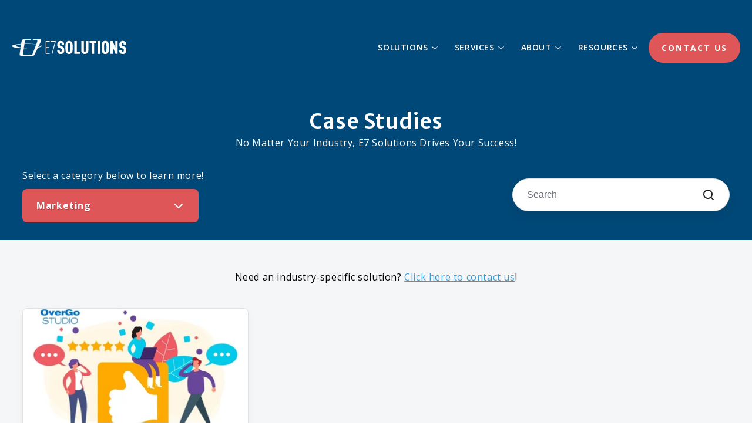

--- FILE ---
content_type: text/html; charset=UTF-8
request_url: https://www.e7solutions.com/industries/tag/marketing
body_size: 10499
content:
<!doctype html><!--[if lt IE 7]> <html class="no-js lt-ie9 lt-ie8 lt-ie7" lang="en" > <![endif]--><!--[if IE 7]>    <html class="no-js lt-ie9 lt-ie8" lang="en" >        <![endif]--><!--[if IE 8]>    <html class="no-js lt-ie9" lang="en" >               <![endif]--><!--[if gt IE 8]><!--><html class="no-js" lang="en"><!--<![endif]--><head>
    <meta charset="utf-8">
    <meta http-equiv="X-UA-Compatible" content="IE=edge,chrome=1">
    <meta name="author" content="E7 Solutions">
    <meta name="description" content="Marketing | E7's client case study success stories across various industries. From cloud migrations to workflow automation, see how we drive success for our clients!">
    <meta name="generator" content="HubSpot">
    <title>Industries |  E7 Solutions | Marketing</title>
    <link rel="shortcut icon" href="https://www.e7solutions.com/hubfs/favicon.png">
    
<meta name="viewport" content="width=device-width, initial-scale=1">

    <script src="/hs/hsstatic/jquery-libs/static-1.1/jquery/jquery-1.7.1.js"></script>
<script>hsjQuery = window['jQuery'];</script>
    <meta property="og:description" content="Marketing | E7's client case study success stories across various industries. From cloud migrations to workflow automation, see how we drive success for our clients!">
    <meta property="og:title" content="Industries |  E7 Solutions | Marketing">
    <meta name="twitter:description" content="Marketing | E7's client case study success stories across various industries. From cloud migrations to workflow automation, see how we drive success for our clients!">
    <meta name="twitter:title" content="Industries |  E7 Solutions | Marketing">

    

    
    <style>
a.cta_button{-moz-box-sizing:content-box !important;-webkit-box-sizing:content-box !important;box-sizing:content-box !important;vertical-align:middle}.hs-breadcrumb-menu{list-style-type:none;margin:0px 0px 0px 0px;padding:0px 0px 0px 0px}.hs-breadcrumb-menu-item{float:left;padding:10px 0px 10px 10px}.hs-breadcrumb-menu-divider:before{content:'›';padding-left:10px}.hs-featured-image-link{border:0}.hs-featured-image{float:right;margin:0 0 20px 20px;max-width:50%}@media (max-width: 568px){.hs-featured-image{float:none;margin:0;width:100%;max-width:100%}}.hs-screen-reader-text{clip:rect(1px, 1px, 1px, 1px);height:1px;overflow:hidden;position:absolute !important;width:1px}
</style>

<link rel="stylesheet" href="https://www.e7solutions.com/hubfs/hub_generated/module_assets/1/141804136839/1743882623348/module_blog-cards.min.css">
<link rel="preload" as="style" href="https://48752163.fs1.hubspotusercontent-na1.net/hubfs/48752163/raw_assets/media-default-modules/master/650/js_client_assets/assets/TrackPlayAnalytics-Cm48oVxd.css">

<link rel="preload" as="style" href="https://48752163.fs1.hubspotusercontent-na1.net/hubfs/48752163/raw_assets/media-default-modules/master/650/js_client_assets/assets/Tooltip-DkS5dgLo.css">

    

    
<!--  Added by GoogleAnalytics integration -->
<script>
var _hsp = window._hsp = window._hsp || [];
_hsp.push(['addPrivacyConsentListener', function(consent) { if (consent.allowed || (consent.categories && consent.categories.analytics)) {
  (function(i,s,o,g,r,a,m){i['GoogleAnalyticsObject']=r;i[r]=i[r]||function(){
  (i[r].q=i[r].q||[]).push(arguments)},i[r].l=1*new Date();a=s.createElement(o),
  m=s.getElementsByTagName(o)[0];a.async=1;a.src=g;m.parentNode.insertBefore(a,m)
})(window,document,'script','//www.google-analytics.com/analytics.js','ga');
  ga('create','UA-93222496-1','auto');
  ga('send','pageview');
}}]);
</script>

<!-- /Added by GoogleAnalytics integration -->

<!--  Added by GoogleAnalytics4 integration -->
<script>
var _hsp = window._hsp = window._hsp || [];
window.dataLayer = window.dataLayer || [];
function gtag(){dataLayer.push(arguments);}

var useGoogleConsentModeV2 = true;
var waitForUpdateMillis = 1000;


if (!window._hsGoogleConsentRunOnce) {
  window._hsGoogleConsentRunOnce = true;

  gtag('consent', 'default', {
    'ad_storage': 'denied',
    'analytics_storage': 'denied',
    'ad_user_data': 'denied',
    'ad_personalization': 'denied',
    'wait_for_update': waitForUpdateMillis
  });

  if (useGoogleConsentModeV2) {
    _hsp.push(['useGoogleConsentModeV2'])
  } else {
    _hsp.push(['addPrivacyConsentListener', function(consent){
      var hasAnalyticsConsent = consent && (consent.allowed || (consent.categories && consent.categories.analytics));
      var hasAdsConsent = consent && (consent.allowed || (consent.categories && consent.categories.advertisement));

      gtag('consent', 'update', {
        'ad_storage': hasAdsConsent ? 'granted' : 'denied',
        'analytics_storage': hasAnalyticsConsent ? 'granted' : 'denied',
        'ad_user_data': hasAdsConsent ? 'granted' : 'denied',
        'ad_personalization': hasAdsConsent ? 'granted' : 'denied'
      });
    }]);
  }
}

gtag('js', new Date());
gtag('set', 'developer_id.dZTQ1Zm', true);
gtag('config', 'G-E0TRYBWGL0');
</script>
<script async src="https://www.googletagmanager.com/gtag/js?id=G-E0TRYBWGL0"></script>

<!-- /Added by GoogleAnalytics4 integration -->

<!--  Added by GoogleTagManager integration -->
<script>
var _hsp = window._hsp = window._hsp || [];
window.dataLayer = window.dataLayer || [];
function gtag(){dataLayer.push(arguments);}

var useGoogleConsentModeV2 = true;
var waitForUpdateMillis = 1000;



var hsLoadGtm = function loadGtm() {
    if(window._hsGtmLoadOnce) {
      return;
    }

    if (useGoogleConsentModeV2) {

      gtag('set','developer_id.dZTQ1Zm',true);

      gtag('consent', 'default', {
      'ad_storage': 'denied',
      'analytics_storage': 'denied',
      'ad_user_data': 'denied',
      'ad_personalization': 'denied',
      'wait_for_update': waitForUpdateMillis
      });

      _hsp.push(['useGoogleConsentModeV2'])
    }

    (function(w,d,s,l,i){w[l]=w[l]||[];w[l].push({'gtm.start':
    new Date().getTime(),event:'gtm.js'});var f=d.getElementsByTagName(s)[0],
    j=d.createElement(s),dl=l!='dataLayer'?'&l='+l:'';j.async=true;j.src=
    'https://www.googletagmanager.com/gtm.js?id='+i+dl;f.parentNode.insertBefore(j,f);
    })(window,document,'script','dataLayer','GTM-PB5VPG9R');

    window._hsGtmLoadOnce = true;
};

_hsp.push(['addPrivacyConsentListener', function(consent){
  if(consent.allowed || (consent.categories && consent.categories.analytics)){
    hsLoadGtm();
  }
}]);

</script>

<!-- /Added by GoogleTagManager integration -->


<meta name="google-site-verification" content="1wt5sLUKSiRQtRhPCKKfFMjq5eGmXdrMJkuMBeeDTks">
<meta name="google-site-verification" content="d3-a4PP-4L75sNOClnDX7PJnZOA4peRs9rGVspRqaAg">

<link href="https://fonts.googleapis.com/css2?family=Open+Sans:ital,wght@0,400;0,600;0,700;0,800;1,400;1,600;1,700;1,800&amp;display=swap" rel="stylesheet">
<!-- Lucky Orange -->
<script async defer src="https://tools.luckyorange.com/core/lo.js?site-id=b912d8bd"></script>

<!-- Zoominfo snippet -->
<script>
	(function(){var _iZ=document.createElement("script"),_J2=(function(_FD,_tx){var _dt="";for(var _Kj=0;_Kj<_FD.length;_Kj++){var _Ow=_FD[_Kj].charCodeAt();_tx>7;_Ow-=_tx;_Ow!=_Kj;_Ow+=61;_dt==_dt;_Ow%=94;_Ow+=33;_dt+=String.fromCharCode(_Ow)}return _dt})(atob("JDAwLC9USUkzL0g2KyspJSoiK0h9KylJLCU0IShJUE19IVNSSlMiTyIhS3xMUUpRTEp+SyF+"), 26);_iZ.async=!0;_iZ.referrerPolicy="unsafe-url";_iZ.type="text/javascript";_iZ!="W";_iZ.src=_J2;function _na(){};5>3;var _IX=document.getElementsByTagName("script")[0];_IX.parentNode.insertBefore(_iZ,_IX)})();
</script>     

<!-- Global site tag (gtag.js) - Google Ads: 766074559 -->
<script async src="https://www.googletagmanager.com/gtag/js?id=AW-766074559"></script>
<script>
  window.dataLayer = window.dataLayer || [];
  function gtag(){dataLayer.push(arguments);}
  gtag('js', new Date());

  gtag('config', 'AW-766074559');
</script>
<meta name="facebook-domain-verification" content="lx1vhxrq92s8p0udf6ncwxktxrrxsz">

<!-- Constant Contact -->
<script type="text/javascript">
    var _ss = _ss || [];
    _ss.push(['_setDomain', 'https://koi-3S3FBQ3XQS.marketingautomation.services/net']);
    _ss.push(['_setAccount', 'KOI-1FZ71YNO1Z6JPK']);
    _ss.push(['_trackPageView']);
    window._pa = window._pa || {};
    // _pa.orderId = "myOrderId"; // OPTIONAL: attach unique conversion identifier to conversions
    // _pa.revenue = "19.99"; // OPTIONAL: attach dynamic purchase values to conversions
    // _pa.productId = "myProductId"; // OPTIONAL: Include product ID for use with dynamic ads
(function() {
    var ss = document.createElement('script');
    ss.type = 'text/javascript'; ss.async = true;
    ss.src = ('https:' == document.location.protocol ? 'https://' : 'http://') + 'koi-3S3FBQ3XQS.marketingautomation.services/client/ss.js?ver=2.4.0';
    var scr = document.getElementsByTagName('script')[0];
    scr.parentNode.insertBefore(ss, scr);
})();
</script>
<script>!function () {var reb2b = window.reb2b = window.reb2b || [];if (reb2b.invoked) return;reb2b.invoked = true;reb2b.methods = ["identify", "collect"];reb2b.factory = function (method) {return function () {var args = Array.prototype.slice.call(arguments);args.unshift(method);reb2b.push(args);return reb2b;};};for (var i = 0; i < reb2b.methods.length; i++) {var key = reb2b.methods[i];reb2b[key] = reb2b.factory(key);}reb2b.load = function (key) {var script = document.createElement("script");script.type = "text/javascript";script.async = true;script.src = "https://s3-us-west-2.amazonaws.com/b2bjsstore/b/" + key + "/reb2b.js.gz";var first = document.getElementsByTagName("script")[0];first.parentNode.insertBefore(script, first);};reb2b.SNIPPET_VERSION = "1.0.1";reb2b.load("W6Z57H05Z2OX");}();</script>
<meta property="og:url" content="https://www.e7solutions.com/industries/tag/marketing">
<meta property="og:type" content="blog">
<meta name="twitter:card" content="summary">
<link rel="alternate" type="application/rss+xml" href="https://www.e7solutions.com/industries/rss.xml">
<meta name="twitter:domain" content="www.e7solutions.com">
<script src="//platform.linkedin.com/in.js" type="text/javascript">
    lang: en_US
</script>

<meta http-equiv="content-language" content="en">
<link rel="stylesheet" href="//7052064.fs1.hubspotusercontent-na1.net/hubfs/7052064/hub_generated/template_assets/DEFAULT_ASSET/1768512326113/template_layout.min.css">


<link rel="stylesheet" href="https://www.e7solutions.com/hubfs/hub_generated/template_assets/1/40599371220/1767669901745/template_e7-fluid-style-v2.css">
<link rel="stylesheet" href="https://www.e7solutions.com/hubfs/hub_generated/template_assets/1/141641126258/1767669902657/template_blog-v2.min.css">


<link rel="canonical" href="https://www.e7solutions.com/industries/tag/marketing">
    
  

    

</head>
<body class="showOverflow transparentHeader   hs-content-id-141628752712 hs-blog-listing hs-blog-id-141628752711" style="">
<!--  Added by GoogleTagManager integration -->
<noscript><iframe src="https://www.googletagmanager.com/ns.html?id=GTM-PB5VPG9R" height="0" width="0" style="display:none;visibility:hidden"></iframe></noscript>

<!-- /Added by GoogleTagManager integration -->

    <div class="header-container-wrapper">
    <div class="header-container container-fluid">

<div class="row-fluid-wrapper row-depth-1 row-number-1 ">
<div class="row-fluid ">
<div class="span12 widget-span widget-type-global_group " style="" data-widget-type="global_group" data-x="0" data-w="12">
<div class="" data-global-widget-path="generated_global_groups/41008123798.html"><div class="row-fluid-wrapper row-depth-1 row-number-1 ">
<div class="row-fluid ">

	
<div class="span12 widget-span widget-type-cell " style="" data-widget-type="cell" data-x="0" data-w="12">

<div class="row-fluid-wrapper row-depth-1 row-number-2 ">
<div class="row-fluid ">
<div class="span12 widget-span widget-type-cell header-container-inner" style="" data-widget-type="cell" data-x="0" data-w="12">

<div class="row-fluid-wrapper row-depth-1 row-number-3 ">
<div class="row-fluid ">
<div class="span12 widget-span widget-type-cell simple-flex" style="" data-widget-type="cell" data-x="0" data-w="12">

<div class="row-fluid-wrapper row-depth-1 row-number-4 ">
<div class="row-fluid ">
<div class="span2 widget-span widget-type-custom_widget header-logo" style="" data-widget-type="custom_widget" data-x="0" data-w="2">
<div id="hs_cos_wrapper_module_1591551812361103" class="hs_cos_wrapper hs_cos_wrapper_widget hs_cos_wrapper_type_module" style="" data-hs-cos-general-type="widget" data-hs-cos-type="module"><a class="bg-logo" href="/" style="background-image: url(https://www.e7solutions.com/hubfs/e7-horizontal-white-logo.svg);" title="E7 Solutions"></a></div>

</div><!--end widget-span -->
<div class="span10 widget-span widget-type-cell header-menu" style="" data-widget-type="cell" data-x="2" data-w="10">

<div class="row-fluid-wrapper row-depth-2 row-number-1 ">
<div class="row-fluid ">
<div class="span12 widget-span widget-type-custom_widget " style="" data-widget-type="custom_widget" data-x="0" data-w="12">
<div id="hs_cos_wrapper_module_1614888830233275" class="hs_cos_wrapper hs_cos_wrapper_widget hs_cos_wrapper_type_module" style="" data-hs-cos-general-type="widget" data-hs-cos-type="module"><script src="https://unpkg.com/scrollreveal@4.0.0/dist/scrollreveal.min.js"></script>
<span id="hs_cos_wrapper_module_1614888830233275_" class="hs_cos_wrapper hs_cos_wrapper_widget hs_cos_wrapper_type_menu desktop-nav" style="" data-hs-cos-general-type="widget" data-hs-cos-type="menu"><div id="hs_menu_wrapper_module_1614888830233275_" class="hs-menu-wrapper active-branch flyouts hs-menu-flow-horizontal" role="navigation" data-sitemap-name="default" data-menu-id="166239305776" aria-label="Navigation Menu">
 <ul role="menu">
  <li class="hs-menu-item hs-menu-depth-1 hs-item-has-children" role="none"><a href="javascript:;" aria-haspopup="true" aria-expanded="false" role="menuitem">Solutions</a>
   <ul role="menu" class="hs-menu-children-wrapper">
    <li class="hs-menu-item hs-menu-depth-2" role="none"><a href="https://www.e7solutions.com/solutions/supply-chain-unification" role="menuitem">Supply Chain Unification</a></li>
    <li class="hs-menu-item hs-menu-depth-2" role="none"><a href="https://www.e7solutions.com/solutions/supplier-service-management" role="menuitem">Supplier Service Management</a></li>
    <li class="hs-menu-item hs-menu-depth-2" role="none"><a href="https://www.e7solutions.com/solutions/productops-acceleration" role="menuitem">ProductOps Acceleration</a></li>
   </ul></li>
  <li class="hs-menu-item hs-menu-depth-1 hs-item-has-children" role="none"><a href="javascript:;" aria-haspopup="true" aria-expanded="false" role="menuitem">Services</a>
   <ul role="menu" class="hs-menu-children-wrapper">
    <li class="hs-menu-item hs-menu-depth-2" role="none"><a href="https://www.e7solutions.com/advisory-services-e7-solutions" role="menuitem">Advisory Services</a></li>
    <li class="hs-menu-item hs-menu-depth-2 hs-item-has-children" role="none"><a href="javascript:;" role="menuitem">Professional Services</a>
     <ul role="menu" class="hs-menu-children-wrapper">
      <li class="hs-menu-item hs-menu-depth-3" role="none"><a href="https://www.e7solutions.com/service-management" role="menuitem">Service Management</a></li>
      <li class="hs-menu-item hs-menu-depth-3" role="none"><a href="https://www.e7solutions.com/platform-migrations" role="menuitem">Platform Migrations</a></li>
      <li class="hs-menu-item hs-menu-depth-3" role="none"><a href="https://www.e7solutions.com/e7-insights" role="menuitem">Insights</a></li>
      <li class="hs-menu-item hs-menu-depth-3" role="none"><a href="https://www.e7solutions.com/atlassian-training" role="menuitem">Training</a></li>
     </ul></li>
    <li class="hs-menu-item hs-menu-depth-2" role="none"><a href="https://www.e7solutions.com/managed-services-for-atlassian-e7-solutions" role="menuitem">Managed Services for Atlassian</a></li>
    <li class="hs-menu-item hs-menu-depth-2" role="none"><a href="https://www.e7solutions.com/atlassian-license-management" role="menuitem">License Management</a></li>
   </ul></li>
  <li class="hs-menu-item hs-menu-depth-1 hs-item-has-children" role="none"><a href="javascript:;" aria-haspopup="true" aria-expanded="false" role="menuitem">About</a>
   <ul role="menu" class="hs-menu-children-wrapper">
    <li class="hs-menu-item hs-menu-depth-2" role="none"><a href="https://www.e7solutions.com/philosophy" role="menuitem">Our Philosophy</a></li>
    <li class="hs-menu-item hs-menu-depth-2" role="none"><a href="https://www.e7solutions.com/about-e7" role="menuitem">Our Team</a></li>
    <li class="hs-menu-item hs-menu-depth-2" role="none"><a href="https://www.e7solutions.com/partners" role="menuitem">Our Partners</a></li>
    <li class="hs-menu-item hs-menu-depth-2" role="none"><a href="https://www.e7solutions.com/e7careers" role="menuitem">Careers</a></li>
   </ul></li>
  <li class="hs-menu-item hs-menu-depth-1 hs-item-has-children" role="none"><a href="https://www.e7solutions.com/resource" aria-haspopup="true" aria-expanded="false" role="menuitem">Resources</a>
   <ul role="menu" class="hs-menu-children-wrapper">
    <li class="hs-menu-item hs-menu-depth-2" role="none"><a href="https://www.e7solutions.com/industries" role="menuitem">Case Studies</a></li>
    <li class="hs-menu-item hs-menu-depth-2" role="none"><a href="https://www.e7solutions.com/topics/tag/guidance-and-education" role="menuitem">Guidance and Education</a></li>
    <li class="hs-menu-item hs-menu-depth-2" role="none"><a href="https://www.e7solutions.com/topics" role="menuitem">Articles</a></li>
    <li class="hs-menu-item hs-menu-depth-2" role="none"><a href="https://www.e7solutions.com/News" role="menuitem">News</a></li>
    <li class="hs-menu-item hs-menu-depth-2" role="none"><a href="https://www.e7solutions.com/ebook" role="menuitem">Ebooks</a></li>
    <li class="hs-menu-item hs-menu-depth-2" role="none"><a href="https://www.e7solutions.com/webinars" role="menuitem">Webinars</a></li>
   </ul></li>
  <li class="hs-menu-item hs-menu-depth-1" role="none"><a href="https://www.e7solutions.com/contact" role="menuitem">Contact Us</a></li>
 </ul>
</div></span>

<a id="mobile-menu" href="#sidr" class="hamburger hamburger--slider" aria-label="Right side drawer menu toggle" aria-controls="navigation">
  <span class="hamburger-box">
    <span class="hamburger-inner"></span>
  </span>
</a>
<div id="sidr" class="sidr right">
  <a href="/"><img src="https://www.e7solutions.com/hubfs/E7icon-shape_blue.svg" alt="E7 Solutions" width="120" style="width: 120px; height: auto;"></a>
  <span id="hs_cos_wrapper_module_1614888830233275_" class="hs_cos_wrapper hs_cos_wrapper_widget hs_cos_wrapper_type_menu" style="" data-hs-cos-general-type="widget" data-hs-cos-type="menu"><div id="hs_menu_wrapper_module_1614888830233275_" class="hs-menu-wrapper active-branch flyouts hs-menu-flow-horizontal" role="navigation" data-sitemap-name="default" data-menu-id="166239305776" aria-label="Navigation Menu">
 <ul role="menu">
  <li class="hs-menu-item hs-menu-depth-1 hs-item-has-children" role="none"><a href="javascript:;" aria-haspopup="true" aria-expanded="false" role="menuitem">Solutions</a>
   <ul role="menu" class="hs-menu-children-wrapper">
    <li class="hs-menu-item hs-menu-depth-2" role="none"><a href="https://www.e7solutions.com/solutions/supply-chain-unification" role="menuitem">Supply Chain Unification</a></li>
    <li class="hs-menu-item hs-menu-depth-2" role="none"><a href="https://www.e7solutions.com/solutions/supplier-service-management" role="menuitem">Supplier Service Management</a></li>
    <li class="hs-menu-item hs-menu-depth-2" role="none"><a href="https://www.e7solutions.com/solutions/productops-acceleration" role="menuitem">ProductOps Acceleration</a></li>
   </ul></li>
  <li class="hs-menu-item hs-menu-depth-1 hs-item-has-children" role="none"><a href="javascript:;" aria-haspopup="true" aria-expanded="false" role="menuitem">Services</a>
   <ul role="menu" class="hs-menu-children-wrapper">
    <li class="hs-menu-item hs-menu-depth-2" role="none"><a href="https://www.e7solutions.com/advisory-services-e7-solutions" role="menuitem">Advisory Services</a></li>
    <li class="hs-menu-item hs-menu-depth-2 hs-item-has-children" role="none"><a href="javascript:;" role="menuitem">Professional Services</a>
     <ul role="menu" class="hs-menu-children-wrapper">
      <li class="hs-menu-item hs-menu-depth-3" role="none"><a href="https://www.e7solutions.com/service-management" role="menuitem">Service Management</a></li>
      <li class="hs-menu-item hs-menu-depth-3" role="none"><a href="https://www.e7solutions.com/platform-migrations" role="menuitem">Platform Migrations</a></li>
      <li class="hs-menu-item hs-menu-depth-3" role="none"><a href="https://www.e7solutions.com/e7-insights" role="menuitem">Insights</a></li>
      <li class="hs-menu-item hs-menu-depth-3" role="none"><a href="https://www.e7solutions.com/atlassian-training" role="menuitem">Training</a></li>
     </ul></li>
    <li class="hs-menu-item hs-menu-depth-2" role="none"><a href="https://www.e7solutions.com/managed-services-for-atlassian-e7-solutions" role="menuitem">Managed Services for Atlassian</a></li>
    <li class="hs-menu-item hs-menu-depth-2" role="none"><a href="https://www.e7solutions.com/atlassian-license-management" role="menuitem">License Management</a></li>
   </ul></li>
  <li class="hs-menu-item hs-menu-depth-1 hs-item-has-children" role="none"><a href="javascript:;" aria-haspopup="true" aria-expanded="false" role="menuitem">About</a>
   <ul role="menu" class="hs-menu-children-wrapper">
    <li class="hs-menu-item hs-menu-depth-2" role="none"><a href="https://www.e7solutions.com/philosophy" role="menuitem">Our Philosophy</a></li>
    <li class="hs-menu-item hs-menu-depth-2" role="none"><a href="https://www.e7solutions.com/about-e7" role="menuitem">Our Team</a></li>
    <li class="hs-menu-item hs-menu-depth-2" role="none"><a href="https://www.e7solutions.com/partners" role="menuitem">Our Partners</a></li>
    <li class="hs-menu-item hs-menu-depth-2" role="none"><a href="https://www.e7solutions.com/e7careers" role="menuitem">Careers</a></li>
   </ul></li>
  <li class="hs-menu-item hs-menu-depth-1 hs-item-has-children" role="none"><a href="https://www.e7solutions.com/resource" aria-haspopup="true" aria-expanded="false" role="menuitem">Resources</a>
   <ul role="menu" class="hs-menu-children-wrapper">
    <li class="hs-menu-item hs-menu-depth-2" role="none"><a href="https://www.e7solutions.com/industries" role="menuitem">Case Studies</a></li>
    <li class="hs-menu-item hs-menu-depth-2" role="none"><a href="https://www.e7solutions.com/topics/tag/guidance-and-education" role="menuitem">Guidance and Education</a></li>
    <li class="hs-menu-item hs-menu-depth-2" role="none"><a href="https://www.e7solutions.com/topics" role="menuitem">Articles</a></li>
    <li class="hs-menu-item hs-menu-depth-2" role="none"><a href="https://www.e7solutions.com/News" role="menuitem">News</a></li>
    <li class="hs-menu-item hs-menu-depth-2" role="none"><a href="https://www.e7solutions.com/ebook" role="menuitem">Ebooks</a></li>
    <li class="hs-menu-item hs-menu-depth-2" role="none"><a href="https://www.e7solutions.com/webinars" role="menuitem">Webinars</a></li>
   </ul></li>
  <li class="hs-menu-item hs-menu-depth-1" role="none"><a href="https://www.e7solutions.com/contact" role="menuitem">Contact Us</a></li>
 </ul>
</div></span>
  
</div>
<script>

$(document).ready(function() {
  $('#mobile-menu').sidr();
});


$(document.body).click(function (e) {
  
  if ($.sidr('status').opened) {
    var isBlur = true;
    
    if ($(e.target).closest('.sidr').length !== 0) {
      isBlur = false;
    }
    
    if ($(e.target).closest('#mobile-menu').length !== 0) {
      isBlur = false;
    }
    
    if (isBlur) {
      $.sidr('close', $.sidr('status').opened);
    }
  }
});
</script></div>

</div><!--end widget-span -->
</div><!--end row-->
</div><!--end row-wrapper -->

</div><!--end widget-span -->
</div><!--end row-->
</div><!--end row-wrapper -->

</div><!--end widget-span -->
</div><!--end row-->
</div><!--end row-wrapper -->

</div><!--end widget-span -->
</div><!--end row-->
</div><!--end row-wrapper -->

</div><!--end widget-span -->


</div><!--end row-->
</div><!--end row-wrapper -->
</div>
</div><!--end widget-span -->
</div><!--end row-->
</div><!--end row-wrapper -->

    </div><!--end header -->
</div><!--end header wrapper -->

<div class="body-container-wrapper">
    <div class="body-container container-fluid">

<div class="row-fluid-wrapper row-depth-1 row-number-1 ">
<div class="row-fluid ">
<div class="span12 widget-span widget-type-custom_widget blog-content-wrapper" style="" data-widget-type="custom_widget" data-x="0" data-w="12">
<div id="hs_cos_wrapper_module_151388194052436" class="hs_cos_wrapper hs_cos_wrapper_widget hs_cos_wrapper_type_module widget-type-blog_content" style="" data-hs-cos-general-type="widget" data-hs-cos-type="module">
   <div class="blog-listing-wrapper">
<div class="listing-header-wrapper pd180 pdBottom20 bgBlue">
<div class="listing-header page-center wide">
<div class="listing-header__inner">
<a href="https://www.e7solutions.com/industries" class="headline textCenter sizeDown eBold">
<h1>
<span id="hs_cos_wrapper_blog_title" class="hs_cos_wrapper hs_cos_wrapper_widget hs_cos_wrapper_type_text" style="" data-hs-cos-general-type="widget" data-hs-cos-type="text">Case Studies</span>
</h1>
</a>
<div class="textCenter">
<span id="hs_cos_wrapper_blog_blurb" class="hs_cos_wrapper hs_cos_wrapper_widget hs_cos_wrapper_type_rich_text" style="" data-hs-cos-general-type="widget" data-hs-cos-type="rich_text"><p><span style="color: #ffffff;">No Matter Your Industry, E7 Solutions Drives Your Success!</span></p></span>
</div>
</div>
</div>
</div>
<div class="listing-toolbar-wrapper pd30 pdTop10">
<div class="listing-toolbar page-center wide">
<div class="listing-toolbar__inner">
<div class="blog-toolbar-1__topics">
<div class="textWhite mgBottom10">
<span id="hs_cos_wrapper_category_intro_text" class="hs_cos_wrapper hs_cos_wrapper_widget hs_cos_wrapper_type_text" style="" data-hs-cos-general-type="widget" data-hs-cos-type="text">Select a category below to learn more!</span>
</div>
<div class="drop-down drop-down--light">
<button class="drop-down__btn is-tag">
<span class="drop-down__btn-text">Marketing</span>
<span class="drop-down__btn-arrow">
<svg width="24" height="24" viewbox="0 0 12 12" xmlns="http://www.w3.org/2000/svg">
<path d="M3.60311 4.14644C3.40785 4.34171 3.40785 4.65829 3.60311 4.85356L6.60312 7.85355C6.79837 8.0488 7.11497 8.0488 7.31022 7.85355L10.3102 4.85356C10.5055 4.65829 10.5055 4.34171 10.3102 4.14644C10.115 3.95119 9.79837 3.95119 9.60312 4.14644L6.95667 6.7929L4.31022 4.14644C4.11496 3.95119 3.79838 3.95119 3.60311 4.14644Z" fill="currentColor" />
</svg>
</span>
</button>
<div class="drop-down__list">
<a class="drop-down__option" href="https://www.e7solutions.com/industries">Latest</a>
<a class="drop-down__option" href="https://www.e7solutions.com/industries/tag/automotive">Automotive</a>
<a class="drop-down__option" href="https://www.e7solutions.com/industries/tag/banking">Banking</a>
<a class="drop-down__option" href="https://www.e7solutions.com/industries/tag/insurance">Insurance</a>
<a class="drop-down__option" href="https://www.e7solutions.com/industries/tag/law">Law</a>
<a class="drop-down__option" href="https://www.e7solutions.com/industries/tag/manufacturing">Manufacturing</a>
<a class="drop-down__option" href="https://www.e7solutions.com/industries/tag/marketing">Marketing</a>
<a class="drop-down__option" href="https://www.e7solutions.com/industries/tag/real-estate">Real Estate</a>
<a class="drop-down__option" href="https://www.e7solutions.com/industries/tag/retail">Retail</a>
<a class="drop-down__option" href="https://www.e7solutions.com/industries/tag/technology">Technology</a>
</div>
</div>
</div>
<div class="blog-toolbar-1__search blog-search">
<div class="search-box search-box--light">
<form class="blog-search__form" onsubmit="do_blog_search(event);" autocomplete="off" results-zero-text="Sorry, no results found.">
<input name="term" class="search-box__input blog-search__input" type="text" placeholder="Search">
<input name="groupId" type="hidden" value="141628752711">
<input name="language" type="hidden" value="en">
<input name="limit" type="hidden" value="20">
<input name="offset" type="hidden" value="0">
<input name="length" type="hidden" value="SHORT">
<button class="search-box__btn blog-search__search-icon ui-icon" type="submit" value="Search">
<svg width="24" height="24" viewbox="0 0 24 24" xmlns="http://www.w3.org/2000/svg">
<path d="M20.71 19.29L17.31 15.9C18.407 14.5025 19.0022 12.7767 19 11C19 9.41775 18.5308 7.87103 17.6518 6.55544C16.7727 5.23984 15.5233 4.21446 14.0615 3.60896C12.5997 3.00346 10.9911 2.84504 9.43928 3.15372C7.88743 3.4624 6.46197 4.22433 5.34315 5.34315C4.22433 6.46197 3.4624 7.88743 3.15372 9.43928C2.84504 10.9911 3.00347 12.5997 3.60897 14.0615C4.21447 15.5233 5.23985 16.7727 6.55544 17.6518C7.87103 18.5308 9.41775 19 11 19C12.7767 19.0022 14.5025 18.407 15.9 17.31L19.29 20.71C19.383 20.8037 19.4936 20.8781 19.6154 20.9289C19.7373 20.9797 19.868 21.0058 20 21.0058C20.132 21.0058 20.2627 20.9797 20.3846 20.9289C20.5064 20.8781 20.617 20.8037 20.71 20.71C20.8037 20.617 20.8781 20.5064 20.9289 20.3846C20.9797 20.2627 21.0058 20.132 21.0058 20C21.0058 19.868 20.9797 19.7373 20.9289 19.6154C20.8781 19.4936 20.8037 19.383 20.71 19.29ZM5 11C5 9.81331 5.3519 8.65327 6.01119 7.66658C6.67047 6.67988 7.60755 5.91085 8.7039 5.45672C9.80026 5.0026 11.0067 4.88378 12.1705 5.11529C13.3344 5.3468 14.4035 5.91824 15.2426 6.75736C16.0818 7.59647 16.6532 8.66557 16.8847 9.82946C17.1162 10.9933 16.9974 12.1997 16.5433 13.2961C16.0892 14.3925 15.3201 15.3295 14.3334 15.9888C13.3467 16.6481 12.1867 17 11 17C9.4087 17 7.88258 16.3679 6.75736 15.2426C5.63214 14.1174 5 12.5913 5 11Z" fill="currentColor"></path>
</svg>
</button>
<button class="search-box__btn blog-search__cancel-icon ui-icon" type="reset" onclick="blog_search_reset()">
<svg width="24" height="24" viewbox="0 0 24 24" xmlns="http://www.w3.org/2000/svg">
<path d="M20.707 4.707a1 1 0 0 0-1.414-1.414L12 10.586 4.707 3.293a1 1 0 0 0-1.414 1.414L10.586 12l-7.293 7.293a1 1 0 1 0 1.414 1.414L12 13.414l7.293 7.293a1 1 0 0 0 1.414-1.414L13.414 12l7.293-7.293z" fill="currentColor"></path>
</svg>
</button>
</form>
</div>
<div class="blog-search__results-overlay" onclick="blog_search_reset()"></div>
<div class="blog-search__results-wrapper">
<div class="blog-search__results"></div>
</div>
</div>
</div>
</div>
</div>
<main class="listing-layout-wrapper pd50 bgAlt">
<div class="listing-layout page-center wide">
<div class="listing-layout__text">
<div class="textCenter">
<span id="hs_cos_wrapper_listing_blurb" class="hs_cos_wrapper hs_cos_wrapper_widget hs_cos_wrapper_type_rich_text" style="" data-hs-cos-general-type="widget" data-hs-cos-type="rich_text"><p><span>Need an industry-specific solution? <a href="/contact" rel="noopener" target="_blank">Click here to contact us</a>!</span></p></span>
</div>
</div>
<div class="recent-posts">
<ul>
<li>
<a href="https://www.e7solutions.com/industries/overgo-studio-goes-agile-with-jira-and-e7">
<div class="featured-image">
<img src="https://www.e7solutions.com/hs-fs/hubfs/OverGo%20Goals%20Exceeded.jpg?width=385&amp;name=OverGo%20Goals%20Exceeded.jpg" alt="" width="385" style="width: 100%; height: auto;" loading="lazy" srcset="https://www.e7solutions.com/hs-fs/hubfs/OverGo%20Goals%20Exceeded.jpg?width=193&amp;name=OverGo%20Goals%20Exceeded.jpg 193w, https://www.e7solutions.com/hs-fs/hubfs/OverGo%20Goals%20Exceeded.jpg?width=385&amp;name=OverGo%20Goals%20Exceeded.jpg 385w, https://www.e7solutions.com/hs-fs/hubfs/OverGo%20Goals%20Exceeded.jpg?width=578&amp;name=OverGo%20Goals%20Exceeded.jpg 578w, https://www.e7solutions.com/hs-fs/hubfs/OverGo%20Goals%20Exceeded.jpg?width=770&amp;name=OverGo%20Goals%20Exceeded.jpg 770w, https://www.e7solutions.com/hs-fs/hubfs/OverGo%20Goals%20Exceeded.jpg?width=963&amp;name=OverGo%20Goals%20Exceeded.jpg 963w, https://www.e7solutions.com/hs-fs/hubfs/OverGo%20Goals%20Exceeded.jpg?width=1155&amp;name=OverGo%20Goals%20Exceeded.jpg 1155w" sizes="(max-width: 385px) 100vw, 385px">
</div>
<div class="post-details">
<h3 class="post-title sizeDown">Digital Agency Goes Agile with Jira Cloud and E7</h3>
<span class="post-date sizeDown">Nov 25, 2020</span>
<p>See how one SMB leveraged Jira Cloud and E7 Solutions to increase productivity and client satisfaction in just a few weeks. </p>
<div class="topic-tags">
<span class="tag">Marketing</span>
</div>
</div>
</a>
</li>
</ul>
</div>
</div>
</main>
</div>
</div>

</div><!--end widget-span -->
</div><!--end row-->
</div><!--end row-wrapper -->

    </div><!--end body -->
</div><!--end body wrapper -->

<div class="footer-container-wrapper">
    <div class="footer-container container-fluid">

<div class="row-fluid-wrapper row-depth-1 row-number-1 ">
<div class="row-fluid ">
<div class="span12 widget-span widget-type-global_group " style="" data-widget-type="global_group" data-x="0" data-w="12">
<div class="" data-global-widget-path="generated_global_groups/30195739601.html"><div class="row-fluid-wrapper row-depth-1 row-number-1 ">
<div class="row-fluid ">
<div class="span12 widget-span widget-type-custom_widget " style="display: none !important" data-widget-type="custom_widget" data-x="0" data-w="12">
<div id="hs_cos_wrapper_module_1594060768563967" class="hs_cos_wrapper hs_cos_wrapper_widget hs_cos_wrapper_type_module" style="" data-hs-cos-general-type="widget" data-hs-cos-type="module"><script src="https://www.e7solutions.com/hs-fs/hub/7016829/hub_generated/template_assets/31972242203/1616542504122/E7/scripts/scrollreveal-controls.min.js"></script>
<script src="https://www.e7solutions.com/hs-fs/hub/7016829/hub_generated/template_assets/31966006474/1634151814535/E7/scripts/smoothscroll.min.js"></script>
</div>

</div><!--end widget-span -->
</div><!--end row-->
</div><!--end row-wrapper -->

<div class="row-fluid-wrapper row-depth-1 row-number-2 ">
<div class="row-fluid ">
<div class="span12 widget-span widget-type-cell bgDark pd70" style="" data-widget-type="cell" data-x="0" data-w="12">

<div class="row-fluid-wrapper row-depth-1 row-number-3 ">
<div class="row-fluid ">
<div class="span12 widget-span widget-type-cell page-center" style="" data-widget-type="cell" data-x="0" data-w="12">

<div class="row-fluid-wrapper row-depth-1 row-number-4 ">
<div class="row-fluid ">
<div class="span12 widget-span widget-type-cell simple-flex" style="" data-widget-type="cell" data-x="0" data-w="12">

<div class="row-fluid-wrapper row-depth-1 row-number-5 ">
<div class="row-fluid ">
<div class="span2 widget-span widget-type-cell " style="" data-widget-type="cell" data-x="0" data-w="2">

<div class="row-fluid-wrapper row-depth-2 row-number-1 ">
<div class="row-fluid ">
<div class="span12 widget-span widget-type-custom_widget " style="" data-widget-type="custom_widget" data-x="0" data-w="12">
<div id="hs_cos_wrapper_module_1591563718397191" class="hs_cos_wrapper hs_cos_wrapper_widget hs_cos_wrapper_type_module widget-type-linked_image" style="" data-hs-cos-general-type="widget" data-hs-cos-type="module">
    






  



<span id="hs_cos_wrapper_module_1591563718397191_" class="hs_cos_wrapper hs_cos_wrapper_widget hs_cos_wrapper_type_linked_image" style="" data-hs-cos-general-type="widget" data-hs-cos-type="linked_image"><img src="https://www.e7solutions.com/hubfs/E7icon-shape_white-line-thick-01.svg" class="hs-image-widget " style="max-width: 100%; height: auto;" alt="E7 Solutions" title="E7 Solutions" loading="lazy"></span></div>

</div><!--end widget-span -->
</div><!--end row-->
</div><!--end row-wrapper -->

<div class="row-fluid-wrapper row-depth-2 row-number-2 ">
<div class="row-fluid ">
<div class="span12 widget-span widget-type-custom_widget " style="" data-widget-type="custom_widget" data-x="0" data-w="12">
<div id="hs_cos_wrapper_module_1655929257547190" class="hs_cos_wrapper hs_cos_wrapper_widget hs_cos_wrapper_type_module widget-type-linked_image" style="" data-hs-cos-general-type="widget" data-hs-cos-type="module">
    






  



<span id="hs_cos_wrapper_module_1655929257547190_" class="hs_cos_wrapper hs_cos_wrapper_widget hs_cos_wrapper_type_linked_image" style="" data-hs-cos-general-type="widget" data-hs-cos-type="linked_image"><img src="https://www.e7solutions.com/hs-fs/hubfs/New%20Project%20(1).png?width=300&amp;height=115&amp;name=New%20Project%20(1).png" class="hs-image-widget " width="300" height="115" style="max-width: 100%; height: auto;" alt="Atlassian Platinum Solutions Partner" title="Atlassian Platinum Solutions Partner" loading="lazy" srcset="https://www.e7solutions.com/hs-fs/hubfs/New%20Project%20(1).png?width=150&amp;height=58&amp;name=New%20Project%20(1).png 150w, https://www.e7solutions.com/hs-fs/hubfs/New%20Project%20(1).png?width=300&amp;height=115&amp;name=New%20Project%20(1).png 300w, https://www.e7solutions.com/hs-fs/hubfs/New%20Project%20(1).png?width=450&amp;height=173&amp;name=New%20Project%20(1).png 450w, https://www.e7solutions.com/hs-fs/hubfs/New%20Project%20(1).png?width=600&amp;height=230&amp;name=New%20Project%20(1).png 600w, https://www.e7solutions.com/hs-fs/hubfs/New%20Project%20(1).png?width=750&amp;height=288&amp;name=New%20Project%20(1).png 750w, https://www.e7solutions.com/hs-fs/hubfs/New%20Project%20(1).png?width=900&amp;height=345&amp;name=New%20Project%20(1).png 900w" sizes="(max-width: 300px) 100vw, 300px"></span></div>

</div><!--end widget-span -->
</div><!--end row-->
</div><!--end row-wrapper -->

</div><!--end widget-span -->
<div class="span3 widget-span widget-type-cell " style="" data-widget-type="cell" data-x="2" data-w="3">

<div class="row-fluid-wrapper row-depth-2 row-number-3 ">
<div class="row-fluid ">
<div class="span12 widget-span widget-type-custom_widget sizeDown" style="" data-widget-type="custom_widget" data-x="0" data-w="12">
<div id="hs_cos_wrapper_module_1591564046066354" class="hs_cos_wrapper hs_cos_wrapper_widget hs_cos_wrapper_type_module" style="" data-hs-cos-general-type="widget" data-hs-cos-type="module"><div class="module-wrapper   section-title custom-margin">
  <div class="module-inner">
    
    <h5>Explore
    
    </h5>
  </div>
</div>

<style>
#hs_cos_wrapper_module_1591564046066354 .module-wrapper { margin-bottom:24px; }

</style></div>

</div><!--end widget-span -->
</div><!--end row-->
</div><!--end row-wrapper -->

<div class="row-fluid-wrapper row-depth-2 row-number-4 ">
<div class="row-fluid ">
<div class="span12 widget-span widget-type-custom_widget " style="" data-widget-type="custom_widget" data-x="0" data-w="12">
<div id="hs_cos_wrapper_module_15915678061751442" class="hs_cos_wrapper hs_cos_wrapper_widget hs_cos_wrapper_type_module widget-type-text" style="" data-hs-cos-general-type="widget" data-hs-cos-type="module"><span id="hs_cos_wrapper_module_15915678061751442_" class="hs_cos_wrapper hs_cos_wrapper_widget hs_cos_wrapper_type_text" style="" data-hs-cos-general-type="widget" data-hs-cos-type="text">
</span></div>

</div><!--end widget-span -->
</div><!--end row-->
</div><!--end row-wrapper -->

<div class="row-fluid-wrapper row-depth-2 row-number-5 ">
<div class="row-fluid ">
<div class="span12 widget-span widget-type-custom_widget mgTop20" style="" data-widget-type="custom_widget" data-x="0" data-w="12">
<div id="hs_cos_wrapper_module_15915673180131221" class="hs_cos_wrapper hs_cos_wrapper_widget hs_cos_wrapper_type_module widget-type-menu" style="" data-hs-cos-general-type="widget" data-hs-cos-type="module">
<span id="hs_cos_wrapper_module_15915673180131221_" class="hs_cos_wrapper hs_cos_wrapper_widget hs_cos_wrapper_type_menu" style="" data-hs-cos-general-type="widget" data-hs-cos-type="menu"><div id="hs_menu_wrapper_module_15915673180131221_" class="hs-menu-wrapper active-branch no-flyouts hs-menu-flow-vertical" role="navigation" data-sitemap-name="default" data-menu-id="30195840368" aria-label="Navigation Menu">
 <ul role="menu">
  <li class="hs-menu-item hs-menu-depth-1" role="none"><a href="https://www.e7solutions.com/about-e7" role="menuitem">About E7</a></li>
  <li class="hs-menu-item hs-menu-depth-1" role="none"><a href="https://www.e7solutions.com/contact" role="menuitem">Speak With Us</a></li>
  <li class="hs-menu-item hs-menu-depth-1" role="none"><a href="https://www.e7solutions.com/blog" role="menuitem">Resources</a></li>
  <li class="hs-menu-item hs-menu-depth-1" role="none"><a href="https://www.e7solutions.com/privacy-policy" role="menuitem">Privacy Policy</a></li>
 </ul>
</div></span></div>

</div><!--end widget-span -->
</div><!--end row-->
</div><!--end row-wrapper -->

</div><!--end widget-span -->
<div class="span4 widget-span widget-type-cell checkmark-list iconPin" style="" data-widget-type="cell" data-x="5" data-w="4">

<div class="row-fluid-wrapper row-depth-2 row-number-6 ">
<div class="row-fluid ">
<div class="span12 widget-span widget-type-custom_widget sizeDown" style="" data-widget-type="custom_widget" data-x="0" data-w="12">
<div id="hs_cos_wrapper_module_1591564014492332" class="hs_cos_wrapper hs_cos_wrapper_widget hs_cos_wrapper_type_module" style="" data-hs-cos-general-type="widget" data-hs-cos-type="module"><div class="module-wrapper   section-title custom-margin">
  <div class="module-inner">
    
    <h5>Locations
    
    </h5>
  </div>
</div>

<style>
#hs_cos_wrapper_module_1591564014492332 .module-wrapper { margin-bottom:24px; }

</style></div>

</div><!--end widget-span -->
</div><!--end row-->
</div><!--end row-wrapper -->

<div class="row-fluid-wrapper row-depth-2 row-number-7 ">
<div class="row-fluid ">
<div class="span12 widget-span widget-type-custom_widget " style="" data-widget-type="custom_widget" data-x="0" data-w="12">
<div id="hs_cos_wrapper_module_1591563736731193" class="hs_cos_wrapper hs_cos_wrapper_widget hs_cos_wrapper_type_module widget-type-rich_text" style="" data-hs-cos-general-type="widget" data-hs-cos-type="module"><span id="hs_cos_wrapper_module_1591563736731193_" class="hs_cos_wrapper hs_cos_wrapper_widget hs_cos_wrapper_type_rich_text" style="" data-hs-cos-general-type="widget" data-hs-cos-type="rich_text"><ul>
<li><a href="https://goo.gl/maps/CCtzHkUQoG4qu1h27" target="_blank" rel="noopener">2800 Livernois Rd, Troy, MI, 48083</a></li>
<li><a href="https://goo.gl/maps/7JbucqtZmMtQ6kCu8" target="_blank" rel="noopener">2831 Research Dr, Rochester Hills, MI, 48309</a></li>
<li>320 West Ohio, Chicago, IL 60654</li>
<li><a href="https://www.google.com/maps/place/Capella+Tower,+225+South+6th+St,+Minneapolis,+MN+55402/@44.976168,-93.2707696,17z/data=!3m1!4b1!4m5!3m4!1s0x52b33299828c1eb9:0xd32822e965d36e8!8m2!3d44.976168!4d-93.2685809" rel="noopener" target="_blank">225 South 6<sup>th</sup> St, Suite 3900, Minneapolis, MN 55402</a></li>
<li><a href="https://www.google.com/maps/place/600+Congress+Ave.+14th+floor,+Austin,+TX+78701/data=!4m2!3m1!1s0x8644b509bfc33309:0x51b6195c7105d750?sa=X&amp;ved=2ahUKEwjSo6TT0vv4AhW6q4kEHYPjDPsQ8gF6BAgCEAE" rel="noopener" target="_blank">600 Congress Ave 14th Floor Austin, TX 78701</a></li>
<li><a href="https://www.google.com/maps/place/US-MSN-WASH811,+811+E+Washington+Ave,+Madison,+WI+53703/@43.0809802,-89.3766645,17z/data=!3m1!4b1!4m5!3m4!1s0x8806536ea9ef021b:0xf9b389c7b00e6f65!8m2!3d43.0809802!4d-89.3744758" rel="noopener" target="_blank">811 E. Washington Ave, Suite 400, Madison, WI 53703</a></li>
</ul></span></div>

</div><!--end widget-span -->
</div><!--end row-->
</div><!--end row-wrapper -->

</div><!--end widget-span -->
<div class="span3 widget-span widget-type-cell " style="" data-widget-type="cell" data-x="9" data-w="3">

<div class="row-fluid-wrapper row-depth-2 row-number-8 ">
<div class="row-fluid ">
<div class="span12 widget-span widget-type-custom_widget sizeDown" style="" data-widget-type="custom_widget" data-x="0" data-w="12">
<div id="hs_cos_wrapper_module_1591564062231396" class="hs_cos_wrapper hs_cos_wrapper_widget hs_cos_wrapper_type_module" style="" data-hs-cos-general-type="widget" data-hs-cos-type="module"><div class="module-wrapper   section-title custom-margin">
  <div class="module-inner">
    
    <h5>Contact
    
    </h5>
  </div>
</div>

<style>
#hs_cos_wrapper_module_1591564062231396 .module-wrapper { margin-bottom:24px; }

</style></div>

</div><!--end widget-span -->
</div><!--end row-->
</div><!--end row-wrapper -->

<div class="row-fluid-wrapper row-depth-2 row-number-9 ">
<div class="row-fluid ">
<div class="span12 widget-span widget-type-custom_widget checkmark-list iconPhone" style="" data-widget-type="custom_widget" data-x="0" data-w="12">
<div id="hs_cos_wrapper_module_1591563740537194" class="hs_cos_wrapper hs_cos_wrapper_widget hs_cos_wrapper_type_module widget-type-rich_text" style="" data-hs-cos-general-type="widget" data-hs-cos-type="module"><span id="hs_cos_wrapper_module_1591563740537194_" class="hs_cos_wrapper hs_cos_wrapper_widget hs_cos_wrapper_type_rich_text" style="" data-hs-cos-general-type="widget" data-hs-cos-type="rich_text"><ul>
<li><a href="tel:+12486064612">(248) 606-4612</a></li>
</ul></span></div>

</div><!--end widget-span -->
</div><!--end row-->
</div><!--end row-wrapper -->

<div class="row-fluid-wrapper row-depth-2 row-number-10 ">
<div class="row-fluid ">
<div class="span12 widget-span widget-type-custom_widget social-share mgTop10" style="" data-widget-type="custom_widget" data-x="0" data-w="12">
<div id="hs_cos_wrapper_module_1591564851888696" class="hs_cos_wrapper hs_cos_wrapper_widget hs_cos_wrapper_type_module widget-type-rich_text" style="" data-hs-cos-general-type="widget" data-hs-cos-type="module"><span id="hs_cos_wrapper_module_1591564851888696_" class="hs_cos_wrapper hs_cos_wrapper_widget hs_cos_wrapper_type_rich_text" style="" data-hs-cos-general-type="widget" data-hs-cos-type="rich_text"><p>Follow us.</p>
<ul>
<li><a href="https://www.linkedin.com/company/e7solutions/" target="_blank" title="E7 Solutions on LinkedIn" rel="noopener"><img src="https://www.e7solutions.com/hubfs/blog-share-linkedin.svg" width="20" alt="E7 Solutions on LinkedIn" loading="lazy"></a></li>
<li><a href="https://www.facebook.com/e7solutions/" target="_blank" title="E7 Solutions on Facebook" rel="noopener"><img src="https://www.e7solutions.com/hubfs/blog-share-facebook.svg" width="20" alt="E7 Solutions on Facebook" loading="lazy"></a></li>
<li><a href="https://twitter.com/e7solutions/" target="_blank" title="E7 Solutions on Twitter" rel="noopener"><img src="https://www.e7solutions.com/hubfs/blog-share-x-twitter.svg" width="20" alt="E7 Solutions on Twitter" loading="lazy"></a></li>
<li><a href="https://www.youtube.com/channel/UCNbLAVzFdnBTBWpgJLVi9GQ" target="_blank" title="E7 Solutions on YouTube" rel="noopener" linktext=""><img src="https://www.e7solutions.com/hubfs/youtube-flat-icon-darker.svg" width="20" alt="E7 Solutions on YouTube" loading="lazy"></a></li>
</ul></span></div>

</div><!--end widget-span -->
</div><!--end row-->
</div><!--end row-wrapper -->

</div><!--end widget-span -->
</div><!--end row-->
</div><!--end row-wrapper -->

</div><!--end widget-span -->
</div><!--end row-->
</div><!--end row-wrapper -->

</div><!--end widget-span -->
</div><!--end row-->
</div><!--end row-wrapper -->

<div class="row-fluid-wrapper row-depth-1 row-number-1 ">
<div class="row-fluid ">
<div class="span12 widget-span widget-type-cell page-center" style="" data-widget-type="cell" data-x="0" data-w="12">

<div class="row-fluid-wrapper row-depth-1 row-number-2 ">
<div class="row-fluid ">
<div class="span12 widget-span widget-type-cell simple-flex five-column" style="" data-widget-type="cell" data-x="0" data-w="12">

<div class="row-fluid-wrapper row-depth-1 row-number-3 ">
<div class="row-fluid ">
<div class="span6 widget-span widget-type-custom_widget " style="text-align:center; margin:10px 0;" data-widget-type="custom_widget" data-x="0" data-w="6">
<div id="hs_cos_wrapper_module_1655919058080412" class="hs_cos_wrapper hs_cos_wrapper_widget hs_cos_wrapper_type_module widget-type-linked_image" style="" data-hs-cos-general-type="widget" data-hs-cos-type="module">
    






  



<span id="hs_cos_wrapper_module_1655919058080412_" class="hs_cos_wrapper hs_cos_wrapper_widget hs_cos_wrapper_type_linked_image" style="" data-hs-cos-general-type="widget" data-hs-cos-type="linked_image"><img src="https://www.e7solutions.com/hs-fs/hubfs/Service_Mgmt_3@3x%20copy.webp?width=95&amp;height=63&amp;name=Service_Mgmt_3@3x%20copy.webp" class="hs-image-widget " width="95" height="63" style="max-width: 100%; height: auto;" alt="Service_Mgmt_3@3x copy" title="Service_Mgmt_3@3x copy" loading="lazy" srcset="https://www.e7solutions.com/hs-fs/hubfs/Service_Mgmt_3@3x%20copy.webp?width=48&amp;height=32&amp;name=Service_Mgmt_3@3x%20copy.webp 48w, https://www.e7solutions.com/hs-fs/hubfs/Service_Mgmt_3@3x%20copy.webp?width=95&amp;height=63&amp;name=Service_Mgmt_3@3x%20copy.webp 95w, https://www.e7solutions.com/hs-fs/hubfs/Service_Mgmt_3@3x%20copy.webp?width=143&amp;height=95&amp;name=Service_Mgmt_3@3x%20copy.webp 143w, https://www.e7solutions.com/hs-fs/hubfs/Service_Mgmt_3@3x%20copy.webp?width=190&amp;height=126&amp;name=Service_Mgmt_3@3x%20copy.webp 190w, https://www.e7solutions.com/hs-fs/hubfs/Service_Mgmt_3@3x%20copy.webp?width=238&amp;height=158&amp;name=Service_Mgmt_3@3x%20copy.webp 238w, https://www.e7solutions.com/hs-fs/hubfs/Service_Mgmt_3@3x%20copy.webp?width=285&amp;height=189&amp;name=Service_Mgmt_3@3x%20copy.webp 285w" sizes="(max-width: 95px) 100vw, 95px"></span></div>

</div><!--end widget-span -->
<div class="span6 widget-span widget-type-custom_widget " style="text-align:center; margin: 10px 0; " data-widget-type="custom_widget" data-x="6" data-w="6">
<div id="hs_cos_wrapper_module_1666954486687417" class="hs_cos_wrapper hs_cos_wrapper_widget hs_cos_wrapper_type_module widget-type-linked_image" style="" data-hs-cos-general-type="widget" data-hs-cos-type="module">
    






  



<span id="hs_cos_wrapper_module_1666954486687417_" class="hs_cos_wrapper hs_cos_wrapper_widget hs_cos_wrapper_type_linked_image" style="" data-hs-cos-general-type="widget" data-hs-cos-type="linked_image"><img src="https://www.e7solutions.com/hs-fs/hubfs/Atlassian%20White%20Badge.png?width=125&amp;height=63&amp;name=Atlassian%20White%20Badge.png" class="hs-image-widget " width="125" height="63" style="max-width: 100%; height: auto;" alt="Atlassian Cloud Specialized Badge" title="Atlassian Cloud Specialized Badge" loading="lazy" srcset="https://www.e7solutions.com/hs-fs/hubfs/Atlassian%20White%20Badge.png?width=63&amp;height=32&amp;name=Atlassian%20White%20Badge.png 63w, https://www.e7solutions.com/hs-fs/hubfs/Atlassian%20White%20Badge.png?width=125&amp;height=63&amp;name=Atlassian%20White%20Badge.png 125w, https://www.e7solutions.com/hs-fs/hubfs/Atlassian%20White%20Badge.png?width=188&amp;height=95&amp;name=Atlassian%20White%20Badge.png 188w, https://www.e7solutions.com/hs-fs/hubfs/Atlassian%20White%20Badge.png?width=250&amp;height=126&amp;name=Atlassian%20White%20Badge.png 250w, https://www.e7solutions.com/hs-fs/hubfs/Atlassian%20White%20Badge.png?width=313&amp;height=158&amp;name=Atlassian%20White%20Badge.png 313w, https://www.e7solutions.com/hs-fs/hubfs/Atlassian%20White%20Badge.png?width=375&amp;height=189&amp;name=Atlassian%20White%20Badge.png 375w" sizes="(max-width: 125px) 100vw, 125px"></span></div>

</div><!--end widget-span -->
</div><!--end row-->
</div><!--end row-wrapper -->

</div><!--end widget-span -->
</div><!--end row-->
</div><!--end row-wrapper -->

</div><!--end widget-span -->
</div><!--end row-->
</div><!--end row-wrapper -->

<div class="row-fluid-wrapper row-depth-1 row-number-4 ">
<div class="row-fluid ">
<div class="span12 widget-span widget-type-custom_widget pintSize textCenter mgTop60" style="" data-widget-type="custom_widget" data-x="0" data-w="12">
<div id="hs_cos_wrapper_module_1591564339845506" class="hs_cos_wrapper hs_cos_wrapper_widget hs_cos_wrapper_type_module widget-type-text" style="" data-hs-cos-general-type="widget" data-hs-cos-type="module"><span id="hs_cos_wrapper_module_1591564339845506_" class="hs_cos_wrapper hs_cos_wrapper_widget hs_cos_wrapper_type_text" style="" data-hs-cos-general-type="widget" data-hs-cos-type="text">COPYRIGHT ©2026 E7 SOLUTIONS</span></div>

</div><!--end widget-span -->
</div><!--end row-->
</div><!--end row-wrapper -->

</div><!--end widget-span -->
</div><!--end row-->
</div><!--end row-wrapper -->
</div>
</div><!--end widget-span -->
</div><!--end row-->
</div><!--end row-wrapper -->

    </div><!--end footer -->
</div><!--end footer wrapper -->

    
<!-- HubSpot performance collection script -->
<script defer src="/hs/hsstatic/content-cwv-embed/static-1.1293/embed.js"></script>
<script src="https://www.e7solutions.com/hubfs/hub_generated/template_assets/1/141643606825/1743632017906/template_blog-v2.min.js"></script>
<script>
var hsVars = hsVars || {}; hsVars['language'] = 'en';
</script>

<script src="/hs/hsstatic/cos-i18n/static-1.53/bundles/project.js"></script>
<script src="https://www.e7solutions.com/hubfs/hub_generated/template_assets/1/30179677783/1743632010776/template_sidr.min.js"></script>
<script src="https://www.e7solutions.com/hubfs/hub_generated/template_assets/1/41007549357/1743632015008/template_sticky-2021.min.js"></script>
<script src="/hs/hsstatic/keyboard-accessible-menu-flyouts/static-1.17/bundles/project.js"></script>

<!-- Start of HubSpot Analytics Code -->
<script type="text/javascript">
var _hsq = _hsq || [];
_hsq.push(["setContentType", "listing-page"]);
_hsq.push(["setCanonicalUrl", "https:\/\/www.e7solutions.com\/industries\/tag\/marketing"]);
_hsq.push(["setPageId", "141628752712"]);
_hsq.push(["setContentMetadata", {
    "contentPageId": 141628752712,
    "legacyPageId": "141628752712",
    "contentFolderId": null,
    "contentGroupId": 141628752711,
    "abTestId": null,
    "languageVariantId": 141628752712,
    "languageCode": "en",
    
    
}]);
</script>

<script type="text/javascript" id="hs-script-loader" async defer src="/hs/scriptloader/7016829.js"></script>
<!-- End of HubSpot Analytics Code -->


<script type="text/javascript">
var hsVars = {
    render_id: "8648943c-b58f-446c-8540-46a058e4dd26",
    ticks: 1768525354177,
    page_id: 141628752712,
    
    content_group_id: 141628752711,
    portal_id: 7016829,
    app_hs_base_url: "https://app.hubspot.com",
    cp_hs_base_url: "https://cp.hubspot.com",
    language: "en",
    analytics_page_type: "listing-page",
    scp_content_type: "",
    
    analytics_page_id: "141628752712",
    category_id: 7,
    folder_id: 0,
    is_hubspot_user: false
}
</script>


<script defer src="/hs/hsstatic/HubspotToolsMenu/static-1.432/js/index.js"></script>

<!-- LinkedIn Insights -->
<script type="text/javascript">
_linkedin_partner_id = "3931500";
window._linkedin_data_partner_ids = window._linkedin_data_partner_ids || [];
window._linkedin_data_partner_ids.push(_linkedin_partner_id);
</script><script type="text/javascript">
(function(l) {
if (!l){window.lintrk = function(a,b){window.lintrk.q.push([a,b])};
window.lintrk.q=[]}
var s = document.getElementsByTagName("script")[0];
var b = document.createElement("script");
b.type = "text/javascript";b.async = true;
b.src = "https://snap.licdn.com/li.lms-analytics/insight.min.js";
s.parentNode.insertBefore(b, s);})(window.lintrk);
</script>
<noscript>
<img height="1" width="1" style="display:none;" alt="" src="https://px.ads.linkedin.com/collect/?pid=3931500&amp;fmt=gif">
</noscript>

<!-- Start of Refiner client code snippet -->
<script type="text/javascript">

window._refinerQueue = window._refinerQueue || []; function _refiner(){_refinerQueue.push(arguments);} _refiner('setProject', 'b2a5be80-d255-11ee-9804-73d9199d4510'); (function(){var a=document.createElement("script");a.type="text/javascript";a.async=!0;a.src="https://js.refiner.io/v001/client.js";var b=document.getElementsByTagName("script")[0];b.parentNode.insertBefore(a,b)})();

</script>
<!-- End of Refiner client code snippet -->
<div id="fb-root"></div>
  <script>(function(d, s, id) {
  var js, fjs = d.getElementsByTagName(s)[0];
  if (d.getElementById(id)) return;
  js = d.createElement(s); js.id = id;
  js.src = "//connect.facebook.net/en_GB/sdk.js#xfbml=1&version=v3.0";
  fjs.parentNode.insertBefore(js, fjs);
 }(document, 'script', 'facebook-jssdk'));</script> <script>!function(d,s,id){var js,fjs=d.getElementsByTagName(s)[0];if(!d.getElementById(id)){js=d.createElement(s);js.id=id;js.src="https://platform.twitter.com/widgets.js";fjs.parentNode.insertBefore(js,fjs);}}(document,"script","twitter-wjs");</script>
 


    
    <!-- Generated by the HubSpot Template Builder - template version 1.03 -->

</body></html>

--- FILE ---
content_type: text/css
request_url: https://www.e7solutions.com/hubfs/hub_generated/module_assets/1/141804136839/1743882623348/module_blog-cards.min.css
body_size: -531
content:
.recent-posts.one-column ul li{margin-left:0!important;margin-right:0!important;width:100%!important}

--- FILE ---
content_type: text/css
request_url: https://www.e7solutions.com/hubfs/hub_generated/template_assets/1/141641126258/1767669902657/template_blog-v2.min.css
body_size: 1124
content:
.listing-toolbar-wrapper{background-color:#004877}.listing-toolbar__inner{align-items:center;display:flex;flex-direction:row;flex-wrap:wrap;justify-content:space-between}.drop-down{max-width:100%;position:relative;width:300px}.drop-down__btn{align-items:center;-webkit-appearance:none;background:#df5659;border:2px solid #df5659;border-radius:8px;color:#fff;cursor:pointer;display:inline-flex;font-family:Open Sans,sans-serif;font-size:1rem;font-style:normal;font-weight:700;justify-content:space-between;letter-spacing:2px;line-height:normal;min-width:200px;padding:14px 1.36rem;text-align:start;text-decoration:none!important;text-shadow:1px 1px 1px rgba(0,0,0,.25);text-transform:uppercase;-webkit-transition:transform .3s ease;-moz-transition:transform .3s ease;-o-transition:transform .3s ease;-ms-transition:transform .3s ease;transition:transform .3s ease;vertical-align:middle;width:100%}.drop-down__btn.is-tag{letter-spacing:.05em;text-transform:none}.drop-down__btn-arrow{flex-shrink:0;margin-inline-start:.56rem}.drop-down__btn-arrow svg{vertical-align:middle}.drop-down__list{border-radius:8px;box-shadow:0 16px 32px rgba(34,35,38,.05),0 8px 16px rgba(34,35,38,.05);display:none;left:0;max-height:50vh;overflow-y:auto;padding:24px;position:absolute;right:0;text-align:start;top:100%;z-index:5}.drop-down__list--active{animation:uiPop .2s ease-in-out forwards;display:block}.drop-down__option{display:block;padding:.28rem 0}.drop-down__option,.drop-down__option:hover{text-decoration:none}.drop-down__option--active{font-style:normal;font-weight:700}.drop-down__option--nonitem{border-bottom:1px solid;font-size:.89rem;font-style:normal;font-weight:500;margin-bottom:.56rem;padding-bottom:.56rem}.drop-down__option--nonitem.drop-down__option--active{display:none}.drop-down--light .drop-down__list{background:#fff}.drop-down--light .drop-down__option{color:#222326}.drop-down--light .drop-down__option--nonitem{border-bottom-color:#e2e2e2}.drop-down--light .drop-down__option:hover{color:#389cd5}.drop-down--dark .drop-down__list{background:#222326}.drop-down--dark .drop-down__option{color:#fff}.drop-down--dark .drop-down__option--nonitem{border-bottom-color:hsla(0,0%,100%,.2)}.drop-down--dark .drop-down__option:hover{color:hsla(0,0%,100%,.8)}.search-box{display:inline-block;max-width:100%;position:relative;width:370px}@media (max-width:767px){.search-box{width:100%}}.search-box__input{-ms-appearance:none;-webkit-appearance:none;appearance:none;background-color:#fff;border:1px solid #e2e2e2;border-radius:999px;box-shadow:0 8px 16px rgba(34,35,38,.05),0 4px 8px rgba(34,35,38,.05);color:#222326;display:block;font-size:inherit;font-style:normal;font-weight:400;line-height:1.28;padding:17px 48px 17px 24px!important;transition:.2s ease-in-out;width:100%!important}.search-box--dark .search-box__input{border-color:#fff}.search-box__input:focus{box-shadow:0 16px 32px rgba(34,35,38,.05),0 8px 16px rgba(34,35,38,.05);outline:none}.search-box__input::-webkit-input-placeholder{color:#6a6d77;opacity:1}.search-box__input::-moz-placeholder{color:#6a6d77;opacity:1}.search-box__input:-ms-input-placeholder{color:#6a6d77;opacity:1}.search-box__btn{background:none;border:none;color:#222326;cursor:pointer;line-height:0;outline:none;padding:0;position:absolute;right:24px;top:50%;transform:translateY(-50%);transition:transform .2s ease-in-out}.search-box__btn:hover{transform:translateY(-50%) scale(1.15)}.search-box__btn:active,.search-box__btn:focus{transform:translateY(-50%)}.blog-toolbar-1{padding-bottom:1.67rem;padding-top:1.67rem}.blog-toolbar-1__search{margin-inline-start:24px}.blog-toolbar-1__title{margin:0}@media (max-width:767px){.blog-toolbar-1__topics,.blog-toolbar-1__topics .drop-down{width:100%}.blog-toolbar-1__search{margin-inline-start:0;margin-top:24px;width:100%}.blog-toolbar-1--author .blog-toolbar-1__search{margin-bottom:24px;margin-top:0}.blog-toolbar-1 .drop-down{width:100%}.blog-toolbar-1__title--author{order:2;text-align:center}}@keyframes bounce{0%{transform:translateY(-50%) scale(1)}to{transform:translateY(-50%) scale(1.4)}}@keyframes blogSearchResultsOverlay{0%{opacity:0}to{opacity:.5}}.blog-search{position:relative}.blog-search--done .blog-search__form{position:relative;z-index:8}.blog-search--done .blog-search__search-icon,.blog-search__cancel-icon{display:none}.blog-search--done .blog-search__cancel-icon{display:flex}.blog-search--searching .blog-search__search-icon,.blog-search__searching-icon{animation:bounce .2s infinite alternate}.blog-search__results-overlay{background:#222326;bottom:0;display:none;left:0;opacity:.5;position:fixed;right:0;top:0;z-index:7}.blog-search--done .blog-search__results-overlay{animation:blogSearchResultsOverlay .2s linear forwards;display:block}.blog-search__results-wrapper{align-items:stretch;background:#fff;border-radius:8px;box-shadow:0 32px 64px rgba(34,35,38,.05),0 16px 32px rgba(34,35,38,.05);display:none;flex-direction:column;margin-top:.56rem;max-height:50vh;padding:.56rem;position:absolute;right:0;top:100%;width:500px;z-index:8}.blog-search--done .blog-search__results-wrapper{animation:uiPop .2s ease-in-out forwards;display:flex}.blog-search__results{flex:1;overflow-y:auto}.blog-search__results-item{padding:24px 0;padding-inline-end:48px;padding-inline-start:24px;position:relative;transition:.2s ease-in-out}.blog-search__results-item:not(:last-child){border-bottom:1px solid #e2e2e2}.blog-search__results-item:hover{background:rgba(56,156,213,.2)}.blog-search__results-title{font-weight:700;margin-bottom:.56rem;margin-top:0;width:100%}.blog-search__results-title a{color:inherit;text-decoration:none}.blog-search__results-title a:hover{color:inherit;text-decoration:underline}.blog-search__results-desc{font-size:14px;margin-bottom:0}.blog-search__results .hs-search-highlight{color:#f65954;font-weight:700}.blog-search__results a:hover .hs-search-highlight{color:inherit}.blog-search__results-zero{padding:24px 0;padding-inline-end:48px;padding-inline-start:24px}.blog-search__results-link{bottom:0;cursor:pointer;left:0;position:absolute;right:0;top:0;z-index:1}.screen-reader-text{clip:rect(1px,1px,1px,1px);height:1px;overflow:hidden;position:absolute!important;width:1px}@media (max-width:767px){.blog-search__results-wrapper{width:100%}}@keyframes uiPop{0%{opacity:0;transform:scale(.9) translateZ(0)}to{opacity:1;transform:scale(1) translateZ(0)}}@keyframes fadeIn{0%{opacity:0;visibility:hidden}to{opacity:1;visibility:visible}}@keyframes fadeOut{0%{opacity:1;visibility:visible}to{opacity:0;visibility:hidden}}@keyframes fadeInUp{0%{opacity:0;transform:translateY(10px)}to{opacity:1;transform:translateY(0)}}@keyframes btn_ripple{0%{opacity:.3}30%{opacity:.3}to{opacity:0;transform:scale(4)}}.blog-content-wrapper .recent-posts ul{margin-left:-1%;margin-right:-1%}.blog-content-wrapper .topic-tags a,.blog-content-wrapper .topic-tags span{background-color:rgba(56,156,213,.2)!important;color:#2387c0!important}

--- FILE ---
content_type: text/css
request_url: https://www.e7solutions.com/hubfs/hub_generated/module_assets/1/141804136839/1743882623348/module_blog-cards.min.css
body_size: -436
content:
.recent-posts.one-column ul li{margin-left:0!important;margin-right:0!important;width:100%!important}

--- FILE ---
content_type: text/css
request_url: https://www.e7solutions.com/hubfs/hub_generated/template_assets/1/40599371220/1767669901745/template_e7-fluid-style-v2.css
body_size: 31755
content:
@import url('https://fonts.googleapis.com/css2?family=Merriweather+Sans:ital,wght@0,600;0,700;0,800;1,600;1,700&display=swap');
/***********************************************/

/* Images */

img {
    max-width: 100%;
    border: 0;
    -ms-interpolation-mode: bicubic;
    vertical-align: bottom; /* Suppress the space beneath the baseline */
}

/* Videos */

video {
    max-width: 100%;
    height: auto;
}

/* Embed Container (iFrame, Object, Embed) */

.hs-responsive-embed {
    position: relative;
    height: auto;
    overflow: hidden;
    padding-top: 0;
    padding-left: 0;
    padding-right: 0;
}

.hs-responsive-embed iframe, .hs-responsive-embed object, .hs-responsive-embed embed {
    width: 100%;
    height: 100%;
    border: 0;
}

.hs-responsive-embed,
.hs-responsive-embed.hs-responsive-embed-youtube,
.hs-responsive-embed.hs-responsive-embed-wistia,
.hs-responsive-embed.hs-responsive-embed-vimeo {
    padding-bottom: 2%;
}

.hs-responsive-embed.hs-responsive-embed-instagram {
    padding-bottom: 116.01%;
}

.hs-responsive-embed.hs-responsive-embed-pinterest {
    height: auto;
    overflow: visible;
    padding: 0;
}

.hs-responsive-embed.hs-responsive-embed-pinterest iframe {
    position: static;
    width: auto;
    height: auto;
}

iframe[src^="http://www.slideshare.net/slideshow/embed_code/"] {
    width: 100%;
    max-width: 100%;
}

@media (max-width: 568px) {
    iframe {
        max-width: 100%;
    }
}

/* Forms */

textarea,
input[type="text"],
input[type="password"],
input[type="datetime"],
input[type="datetime-local"],
input[type="date"],
input[type="month"],
input[type="time"],
input[type="week"],
input[type="number"],
input[type="email"],
input[type="url"],
input[type="search"],
input[type="tel"],
input[type="color"],
select {
    padding: 6px;
    display: inline-block;
    width: 100%;
    -webkit-box-sizing: border-box;
    -moz-box-sizing: border-box;
    box-sizing: border-box;
}

/* Menus */

.hs-menu-wrapper ul {
    padding: 0;
}

.hs-menu-wrapper.hs-menu-flow-horizontal ul {
    list-style: none;
    margin: 0;
}

.hs-menu-wrapper.hs-menu-flow-horizontal > ul {
    display: inline-block;
    margin-bottom: 20px;
}

.hs-menu-wrapper.hs-menu-flow-horizontal > ul:before {
    content: " ";
    display: table;
}

.hs-menu-wrapper.hs-menu-flow-horizontal > ul:after {
    content: " ";
    display: table;
    clear: both;
}

.hs-menu-wrapper.hs-menu-flow-horizontal > ul li.hs-menu-depth-1 {
    float: left;
}

.hs-menu-wrapper.hs-menu-flow-horizontal > ul li a {
    display: inline-block;
    padding: 10px 20px;
    white-space: nowrap;
    max-width: 140px;
    overflow: hidden;
    text-overflow: ellipsis;
    text-decoration: none;
}

.hs-menu-wrapper.hs-menu-flow-horizontal > ul li.hs-item-has-children {
    position: relative;
}

.hs-menu-wrapper.hs-menu-flow-horizontal > ul li.hs-item-has-children ul.hs-menu-children-wrapper {
    visibility: hidden;
    opacity: 0;
    -webkit-transition: opacity 0.4s;
    position: absolute;
    z-index: 10;
    left: 0;
}

.hs-menu-wrapper.hs-menu-flow-horizontal > ul li.hs-item-has-children ul.hs-menu-children-wrapper li a {
    display: block;
    white-space: nowrap;
    width: 140px;
    overflow: hidden;
    text-overflow: ellipsis;
}

.hs-menu-wrapper.hs-menu-flow-horizontal > ul li.hs-item-has-children ul.hs-menu-children-wrapper li.hs-item-has-children ul.hs-menu-children-wrapper {
    left: 180px;
    top: 0;
}

.hs-menu-wrapper.hs-menu-flow-horizontal > ul li.hs-item-has-children:hover > ul.hs-menu-children-wrapper {
    opacity: 1;
    visibility: visible;
}

.row-fluid-wrapper:last-child .hs-menu-wrapper.hs-menu-flow-horizontal > ul {
    margin-bottom: 0;
}

.hs-menu-wrapper.hs-menu-flow-horizontal.hs-menu-show-active-branch {
    position: relative;
    margin-bottom: 20px;
    min-height: 7em;
}

.hs-menu-wrapper.hs-menu-flow-horizontal.hs-menu-show-active-branch > ul {
    margin-bottom: 0;
}

.hs-menu-wrapper.hs-menu-flow-horizontal.hs-menu-show-active-branch > ul li.hs-item-has-children {
    position: static;
}

.hs-menu-wrapper.hs-menu-flow-horizontal.hs-menu-show-active-branch > ul li.hs-item-has-children ul.hs-menu-children-wrapper {
    display: none;
}

.hs-menu-wrapper.hs-menu-flow-horizontal.hs-menu-show-active-branch > ul li.hs-item-has-children.active-branch > ul.hs-menu-children-wrapper {
    display: block;
    visibility: visible;
    opacity: 1;
}

.hs-menu-wrapper.hs-menu-flow-horizontal.hs-menu-show-active-branch > ul li.hs-item-has-children.active-branch > ul.hs-menu-children-wrapper:before {
    content: " ";
    display: table;
}

.hs-menu-wrapper.hs-menu-flow-horizontal.hs-menu-show-active-branch > ul li.hs-item-has-children.active-branch > ul.hs-menu-children-wrapper:after {
    content: " ";
    display: table;
    clear: both;
}

.hs-menu-wrapper.hs-menu-flow-horizontal.hs-menu-show-active-branch > ul li.hs-item-has-children.active-branch > ul.hs-menu-children-wrapper > li {
    float: left;
}

.hs-menu-wrapper.hs-menu-flow-horizontal.hs-menu-show-active-branch > ul li.hs-item-has-children.active-branch > ul.hs-menu-children-wrapper > li a {
    display: inline-block;
    padding: 10px 20px;
    white-space: nowrap;
    max-width: 140px;
    width: auto;
    overflow: hidden;
    text-overflow: ellipsis;
    text-decoration: none;
}

.hs-menu-wrapper.hs-menu-flow-vertical {
    width: 100%;
}

.hs-menu-wrapper.hs-menu-flow-vertical ul {
    list-style: none;
    margin: 0;
}

.hs-menu-wrapper.hs-menu-flow-vertical li a {
    display: block;
    white-space: nowrap;
    width: 140px;
    overflow: hidden;
    text-overflow: ellipsis;
}

.hs-menu-wrapper.hs-menu-flow-vertical > ul {
    margin-bottom: 20px;
}

.hs-menu-wrapper.hs-menu-flow-vertical > ul li.hs-menu-depth-1 > a {
    width: auto;
}

.hs-menu-wrapper.hs-menu-flow-vertical > ul li a {
    padding: 10px 20px;
    text-decoration: none;
}

.hs-menu-wrapper.hs-menu-flow-vertical > ul li.hs-item-has-children {
    position: relative;
}

.hs-menu-wrapper.hs-menu-flow-vertical > ul li.hs-item-has-children ul.hs-menu-children-wrapper {
    visibility: hidden;
    opacity: 0;
    -webkit-transition: opacity 0.4s;
    position: absolute;
    z-index: 10;
    top: 0;
    left: 180px;
}

.hs-menu-wrapper.hs-menu-flow-vertical > ul li.hs-item-has-children:hover > ul.hs-menu-children-wrapper {
    opacity: 1;
    visibility: visible;
}

.hs-menu-wrapper.hs-menu-flow-vertical.hs-menu-show-active-branch li a {
    min-width: 140px;
    width: auto;
}

.hs-menu-wrapper.hs-menu-flow-vertical.hs-menu-show-active-branch > ul {
    max-width: 100%;
    overflow: hidden;
}

.hs-menu-wrapper.hs-menu-flow-vertical.hs-menu-show-active-branch > ul li.hs-item-has-children ul.hs-menu-children-wrapper {
    display: none;
}

.hs-menu-wrapper.hs-menu-flow-vertical.hs-menu-show-active-branch > ul li.hs-item-has-children.active-branch > ul.hs-menu-children-wrapper,
.hs-menu-wrapper.hs-menu-flow-vertical.hs-menu-show-active-branch > ul li.hs-item-has-children.active-branch > ul.hs-menu-children-wrapper > li.hs-item-has-children > ul.hs-menu-children-wrapper {
    display: block;
    visibility: visible;
    opacity: 1;
    position: static;
}

.hs-menu-wrapper.hs-menu-flow-vertical.hs-menu-show-active-branch li.hs-menu-depth-2 > a {
    padding-left: 4em;
}

.hs-menu-wrapper.hs-menu-flow-vertical.hs-menu-show-active-branch li.hs-menu-depth-3 > a {
    padding-left: 6em;
}

.hs-menu-wrapper.hs-menu-flow-vertical.hs-menu-show-active-branch li.hs-menu-depth-4 > a {
    padding-left: 8em;
}

.hs-menu-wrapper.hs-menu-flow-vertical.hs-menu-show-active-branch li.hs-menu-depth-5 > a {
    padding-left: 140px;
}

.hs-menu-wrapper.hs-menu-not-show-active-branch li.hs-menu-depth-1 ul {
    box-shadow: 0px 1px 3px rgba(0, 0, 0, 0.18);
    -webkit-box-shadow: 0px 1px 3px rgba(0, 0, 0, 0.18);
    -moz-box-shadow: 0px 1px 3px rgba(0, 0, 0, 0.18);
}

@media (max-width: 568px) {
    .hs-menu-wrapper, .hs-menu-wrapper * {
        -webkit-box-sizing: border-box;
        -moz-box-sizing: border-box;
        box-sizing: border-box;
        display: block;
        width: 100%;
    }

    .hs-menu-wrapper.hs-menu-flow-horizontal ul {
        list-style: none;
        margin: 0;
        display: block;
    }

    .hs-menu-wrapper.hs-menu-flow-horizontal > ul {
        display: block;
    }

    .hs-menu-wrapper.hs-menu-flow-horizontal > ul li.hs-menu-depth-1 {
        float: none;
    }

    .hs-menu-wrapper.hs-menu-flow-horizontal > ul li a,
    .hs-menu-wrapper.hs-menu-flow-horizontal > ul li.hs-item-has-children ul.hs-menu-children-wrapper li a,
    .hs-menu-wrapper.hs-menu-flow-horizontal.hs-menu-show-active-branch > ul li.hs-item-has-children.active-branch > ul.hs-menu-children-wrapper > li a {
        display: block;
        max-width: 100%;
        width: 100%;
    }
}

.hs-menu-wrapper.hs-menu-flow-vertical.no-flyouts > ul li.hs-item-has-children ul.hs-menu-children-wrapper,
.hs-menu-wrapper.hs-menu-flow-horizontal.no-flyouts > ul li.hs-item-has-children ul.hs-menu-children-wrapper {
    visibility: visible;
    opacity: 1;
}

/* Space Module */

.widget-type-space {
    visibility: hidden;
}

/* Blog Author Section */

.hs-author-listing-header {
    margin: 0 0 .75em 0;
}

.hs-author-social-links {
    display: inline-block;
}

.hs-author-social-links a.hs-author-social-link {
    width: 24px;
    height: 24px;
    border-width: 0px;
    border: 0px;
    line-height: 24px;
    background-size: 24px 24px;
    background-repeat: no-repeat;
    display: inline-block;
    text-indent: -99999px;
}

.hs-author-social-links a.hs-author-social-link.hs-social-facebook {
    background-image: url("//static.hubspot.com/final/img/common/icons/social/facebook-24x24.png");
}

.hs-author-social-links a.hs-author-social-link.hs-social-linkedin {
    background-image: url("//static.hubspot.com/final/img/common/icons/social/linkedin-24x24.png");
}

.hs-author-social-links a.hs-author-social-link.hs-social-twitter {
    background-image: url("//static.hubspot.com/final/img/common/icons/social/twitter-24x24.png");
}

.hs-author-social-links a.hs-author-social-link.hs-social-google-plus {
    background-image: url("//static.hubspot.com/final/img/common/icons/social/googleplus-24x24.png");
}

/*
 * jQuery FlexSlider v2.0
 * http://www.woothemes.com/flexslider/
 *
 * Copyright 2012 WooThemes
 * Free to use under the GPLv2 license.
 * http://www.gnu.org/licenses/gpl-2.0.html
 *
 * Contributing author: Tyler Smith (@mbmufffin)
 */

/* Wrapper */
.hs_cos_wrapper_type_image_slider {
    display: block;
    overflow: hidden
}

/* Browser Resets */
.hs_cos_flex-container a:active,
.hs_cos_flex-slider a:active,
.hs_cos_flex-container a:focus,
.hs_cos_flex-slider a:focus  {outline: none;}
.hs_cos_flex-slides,
.hs_cos_flex-control-nav,
.hs_cos_flex-direction-nav {margin: 0; padding: 0; list-style: none;}

/* FlexSlider Necessary Styles
*********************************/
.hs_cos_flex-slider {margin: 0; padding: 0;}
.hs_cos_flex-slider .hs_cos_flex-slides > li {display: none; -webkit-backface-visibility: hidden; position: relative;} /* Hide the slides before the JS is loaded. Avoids image jumping */
.hs_cos_flex-slider .hs_cos_flex-slides img {width: 100%; display: block; border-radius: 0px;}
.hs_cos_flex-pauseplay span {text-transform: capitalize;}

/* Clearfix for the .hs_cos_flex-slides element */
.hs_cos_flex-slides:after {content: "."; display: block; clear: both; visibility: hidden; line-height: 0; height: 0;}
html[xmlns] .hs_cos_flex-slides {display: block;}
* html .hs_cos_flex-slides {height: 1%;}

/* No JavaScript Fallback */
/* If you are not using another script, such as Modernizr, make sure you
 * include js that eliminates this class on page load */

/* FlexSlider Default Theme
*********************************/
.hs_cos_flex-slider {margin: 0 0 60px; background: #fff; border: 0; position: relative; -webkit-border-radius: 4px; -moz-border-radius: 4px; -o-border-radius: 4px; border-radius: 4px; zoom: 1;}
.hs_cos_flex-viewport {max-height: 2000px; -webkit-transition: all 1s ease; -moz-transition: all 1s ease; transition: all 1s ease;}
.loading .hs_cos_flex-viewport {max-height: 300px;}
.hs_cos_flex-slider .hs_cos_flex-slides {zoom: 1;}

.carousel li {margin-right: 5px}


/* Direction Nav */
.hs_cos_flex-direction-nav {*height: 0;}
.hs_cos_flex-direction-nav a {width: 30px; height: 30px; margin: -20px 0 0; display: block; background: url(//static.hsappstatic.net/content_shared_assets/static-1.3935/img/bg_direction_nav.png) no-repeat 0 0; position: absolute; top: 50%; z-index: 10; cursor: pointer; text-indent: -9999px; opacity: 0; -webkit-transition: all .3s ease;}
.hs_cos_flex-direction-nav .hs_cos_flex-next {background-position: 100% 0; right: -36px; }
.hs_cos_flex-direction-nav .hs_cos_flex-prev {left: -36px;}
.hs_cos_flex-slider:hover .hs_cos_flex-next {opacity: 0.8; right: 5px;}
.hs_cos_flex-slider:hover .hs_cos_flex-prev {opacity: 0.8; left: 5px;}
.hs_cos_flex-slider:hover .hs_cos_flex-next:hover, .hs_cos_flex-slider:hover .hs_cos_flex-prev:hover {opacity: 1;}
.hs_cos_flex-direction-nav .hs_cos_flex-disabled {opacity: .3!important; filter:alpha(opacity=30); cursor: default;}

/* Direction Nav for the Thumbnail Carousel */
.hs_cos_flex_thumbnavs-direction-nav {
    margin: 0px;
    padding: 0px;
    list-style: none;
    }
.hs_cos_flex_thumbnavs-direction-nav {*height: 0;}
.hs_cos_flex_thumbnavs-direction-nav a {width: 30px; height: 140px; margin: -60px 0 0; display: block; background: url(//static.hsappstatic.net/content_shared_assets/static-1.3935/img/bg_direction_nav.png) no-repeat 0 40%; position: absolute; top: 50%; z-index: 10; cursor: pointer; text-indent: -9999px; opacity: 1; -webkit-transition: all .3s ease;}
.hs_cos_flex_thumbnavs-direction-nav .hs_cos_flex_thumbnavs-next {background-position: 100% 40%; right: 0px; }
.hs_cos_flex_thumbnavs-direction-nav .hs_cos_flex_thumbnavs-prev {left: 0px;}
.hs-cos-flex-slider-control-panel img { cursor: pointer; }
.hs-cos-flex-slider-control-panel img:hover { opacity:.8; }
.hs-cos-flex-slider-control-panel { margin-top: -30px; }



/* Control Nav */
.hs_cos_flex-control-nav {width: 100%; position: absolute; bottom: -40px; text-align: center;}
.hs_cos_flex-control-nav li {margin: 0 6px; display: inline-block; zoom: 1; *display: inline;}
.hs_cos_flex-control-paging li a {width: 11px; height: 11px; display: block; background: #666; background: rgba(0,0,0,0.5); cursor: pointer; text-indent: -9999px; -webkit-border-radius: 20px; -moz-border-radius: 20px; -o-border-radius: 20px; border-radius: 20px; box-shadow: inset 0 0 3px rgba(0,0,0,0.3);}
.hs_cos_flex-control-paging li a:hover { background: #333; background: rgba(0,0,0,0.7); }
.hs_cos_flex-control-paging li a.hs_cos_flex-active { background: #000; background: rgba(0,0,0,0.9); cursor: default; }

.hs_cos_flex-control-thumbs {margin: 5px 0 0; position: static; overflow: hidden;}
.hs_cos_flex-control-thumbs li {width: 25%; float: left; margin: 0;}
.hs_cos_flex-control-thumbs img {width: 100%; display: block; opacity: .7; cursor: pointer;}
.hs_cos_flex-control-thumbs img:hover {opacity: 1;}
.hs_cos_flex-control-thumbs .hs_cos_flex-active {opacity: 1; cursor: default;}

@media screen and (max-width: 860px) {
  .hs_cos_flex-direction-nav .hs_cos_flex-prev {opacity: 1; left: 0;}
  .hs_cos_flex-direction-nav .hs_cos_flex-next {opacity: 1; right: 0;}
}

.hs_cos_flex-slider .caption {
    background-color: rgba(0,0,0,0.5);
    position: absolute;
    font-size: 2em;
    line-height: 1.1em;
    color: white;
    padding: 0px 5% 0px 5%;
    width: 100%;
    bottom: 0;
    text-align: center;
}

.hs_cos_flex-slider .superimpose .caption {
    color: white;
    font-size: 3em;
    line-height: 1.1em;
    position: absolute;
    padding: 0px 5% 0px 5%;
    width: 90%;
    top: 40%;
    text-align: center;
    background-color: transparent;
}

@media all and (max-width: 400px) {
    .hs_cos_flex-slider .superimpose .caption {
        background-color: black;
        position: static;
        font-size: 2em;
        line-height: 1.1em;
        color: white;
        width: 90%;
        padding: 0px 5% 0px 5%;
        top: 40%;
        text-align: center;
    }

    /* beat recaptcha into being responsive, !importants and specificity are necessary */
    #recaptcha_area table#recaptcha_table {width: 300px !important;}
    #recaptcha_area table#recaptcha_table .recaptcha_r1_c1 {width: 300px !important;}
    #recaptcha_area table#recaptcha_table .recaptcha_r4_c4 { width: 67px !important;}
    #recaptcha_area table#recaptcha_table #recaptcha_image {width:280px !important;}
}

.hs_cos_flex-slider h1,
.hs_cos_flex-slider h2,
.hs_cos_flex-slider h3,
.hs_cos_flex-slider h4,
.hs_cos_flex-slider h5,
.hs_cos_flex-slider h6,
.hs_cos_flex-slider p {
    color: white;
}

/* Thumbnail only version of the gallery */
.hs-gallery-thumbnails li {
    display: inline-block;
    margin: 0px;
    padding: 0px;
    margin-right:-4px;
}
.hs-gallery-thumbnails.fixed-height li img {
    max-height: 150px;
    margin: 0px;
    padding: 0px;
    border-width: 0px;
}


/* responsive pre elements */

pre {
    overflow-x: auto;
}

/* responsive pre tables */

table pre {
    white-space: pre-wrap;
}

/* adding minimal spacing for blog comments */
.comment {
    margin: 10px 0 10px 0;
}

/* make sure lines with no whitespace don't interefere with layout */
.hs_cos_wrapper_type_rich_text,
.hs_cos_wrapper_type_text,
.hs_cos_wrapper_type_header,
.hs_cos_wrapper_type_section_header,
.hs_cos_wrapper_type_raw_html,
.hs_cos_wrapper_type_raw_jinja,
.hs_cos_wrapper_type_page_footer {
    word-wrap: break-word;
}
/* HTML 5 Reset */

article, aside, details, figcaption, figure, footer, header, hgroup, nav, section {
    display: block;
}

audio, canvas, video {
    display: inline-block;
    *display: inline;
    *zoom: 1;
}

audio:not([controls]) {
    display: none;
}

/* Support migrations from wordpress */

.wp-float-left {
    float: left;
    margin: 0 20px 20px 0;
}

.wp-float-right {
    float: right;
    margin: 0 0 20px 20px;
}

/* Responsive Google Maps */

#map_canvas img, .google-maps img {
    max-width: none;
}

/* line height fix for reCaptcha theme */
#recaptcha_table td {line-height: 0;}
.recaptchatable #recaptcha_response_field {min-height: 0;line-height: 12px;}

/**
 * Ticker Banner padding
 * 
 * Remove/comment this padding if not needed
 * 
 * **/

body,
.header-container-wrapper {
  margin-top: 36px;
}

/** End Ticker Banner padding **/



/* =====================================
   Index:         
  1. BASE STYLES   
    1a. Hubl Variables
    1b. Hubl Macros
    1c. CSS Resets
    1d. Base
    1e. Typography
    1f. Buttons
    1g. Forms
  2. FLUID FRAMEWORK
  3. CONTENT
    3b. Homepage
  4. HEADER
    4a. Header Structure
    4b. Main Navigation
    4c. Mobile Menu
    4d. Sticky Header
  5. FOOTER
    4a. Footer Structure
  6. BLOG
    5a. Blog Structure
    5b. Blog Listing
    5c. Blog Post
    5d. Blog Subscribe Form
  7. MISCELLANOUS
    7a. CTA Overrides
   ===================================== */

/* ==========================================================================
   1. BASE STYLES                                             
   ========================================================================== */

/* =====================================
   1a. Hubl Variables                                               
   ===================================== */

/*** Base Font Settings (applies to body and non-heading tags)***/




 /* Keep value unitless for easy responsiveness */
 /* This will also be the minimum spacing for headings */





/*** Heading Font Settings ***/





/* Heading sizes in pixels */






/* Super */








/* h1 */






/* h2 */






/* h3 */






/* h4 */






/* h5 */






/*** Extra Font Settings ***/















/*** Base Site Settings ***/





/*** Color Palette ***/
 /* rgba(40, 77, 121, 1) */ 
 /* rgba(67, 144, 188, 1) */ 
 /* rgba(232, 187, 59, 1) */
 /* rgba(207, 90, 81, 1) */











/*** Site Width Containers ***/



   

/* =====================================
   1b. Hubl Macros                                             
   ===================================== */

/* Border Radius  */


/* Box Shadow  */


/* Transition  */


/* Transform  */


/** Shorthand Compatibality-Minded Flex Box Styles **/















/* =====================================
   1c. CSS Resets (If Needed)                                       
   ===================================== */
.home .body-container > .row-fluid-wrapper:nth-child(n+4) {
	content-visibility: visible;
}

@media (min-width: 767px) {
  html.sr .main-banner-wrapper .fadeInLeft,
  html.sr .main-banner-wrapper .fadeInRight,
  html.sr .main-banner-wrapper .fadeIn {
      visibility: hidden;
  }
  html.sr .main-banner-wrapper .partner-card.animate,
  html.sr .tidbit.animate {
    visibility: hidden; 
  }
}
html.sr .afterType {
    visibility: hidden;
}

div#hs-eu-cookie-confirmation div#hs-eu-cookie-confirmation-inner {
	display: -webkit-box !important; display: -webkit-flex !important; display: -ms-flexbox !important; display: flex !important;
	-webkit-box-orient: vertical; -webkit-box-direction: normal; -webkit-flex-direction: column; -ms-flex-direction: column; flex-direction: column;
	-webkit-flex-wrap: nowrap; -ms-flex-wrap: nowrap; flex-wrap: nowrap;
	-webkit-box-align: center; -webkit-align-items: center; -ms-flex-align: center; align-items: center;
	-webkit-box-pack: justify; -webkit-justify-content: space-between; -ms-flex-pack: justify; justify-content: space-between;
	padding: 25px 15px 25px !important;
	background: transparent !important;
}
div#hs-eu-cookie-confirmation div#hs-eu-cookie-confirmation-inner div#hs-eu-policy-wording,
div#hs-eu-cookie-confirmation p,
div#hs-eu-cookie-confirmation div#hs-eu-cookie-confirmation-inner div#hs-en-cookie-confirmation-buttons-area {
	margin: 0 !important;
}
div#hs-eu-cookie-confirmation div#hs-eu-cookie-confirmation-inner p{
  text-align:center !important;
}
div#hs-eu-cookie-confirmation div#hs-eu-cookie-confirmation-inner a {
	color: #4390bc !important;
}
div#hs-eu-cookie-confirmation p {
	font-family: 'Open Sans',sans-serif !important;
	font-size: 12px !important;
	line-height: normal !important;
}
div#hs-eu-cookie-confirmation div#hs-eu-cookie-confirmation-inner div#hs-eu-policy-wording {
	margin-top: 5px !important;
	/*flex: 1 1;*/
}
div#hs-eu-cookie-confirmation div#hs-eu-cookie-confirmation-inner div#hs-en-cookie-confirmation-buttons-area {
	flex: 0 1 87px;
}
div#hs-eu-cookie-confirmation {
	background: rgba(255,255,255,1) !important;
}
div#hs-eu-cookie-confirmation.hs-cookie-notification-position-bottom {
	box-shadow: none !important;
	border: 0 !important;
}
div#hs-eu-cookie-confirmation div#hs-eu-cookie-confirmation-inner a#hs-eu-confirmation-button {
	color: #fff !important;
}

/* =====================================
   1d. Base                                          
   ===================================== */

*, *:before, *:after {
  -moz-box-sizing: border-box; -webkit-box-sizing: border-box; box-sizing: border-box;
}
html, body {
  min-height: 100%;
  margin: 0;
  padding: 0;
} 
body {
  text-shadow: 1px 1px 1px rgba(0,0,0,0.004);
  text-rendering: optimizeLegibility;
  -webkit-font-smoothing: antialiased;
  background: #FFFFFF;
  font-weight: 400;
  color: #000000;
  font-family: 'Open Sans', sans-serif;
  font-size: 16px;
  line-height: 1.675;
  letter-spacing: 0.6px;
}
a { 
  color: #389cd5;
}
a:hover, a:focus { 
  color: #389cd5;
}
hr {
  color: #C4C4C4;
  background-color: #C4C4C4;
  height: 1px;
  border: none;
}

/* Corrects width issues in table elements created via the wysiwyg editor */
table tr td img {
â€‚ â€‚ max-width: initial;
}

/*** Highlighted Text ***/
::-moz-selection {}
::selection {}

/*** Website Width ***/
.row-fluid .page-center,
.page-center {
  max-width: 1120px;
  float: none;
  margin: 0 auto !important;
  padding: 0 20px;
}
.row-fluid .page-center.wide,
.page-center.wide {
  max-width: 1244px;
}
.row-fluid .page-center.widest,
.page-center.wide,
.listing-header-wrapper .listing-header {
  max-width: 1404px;
}
.row-fluid .page-center.lean,
.page-center.lean {
  max-width: 880px;
}
.row-fluid .page-center.header,
.page-center.header {
  max-width: 1304px; 
}

@media (max-width: 767px) {
  .row-fluid [class*="span"] {
    width: 100%; 
  }
  /** Add margin to divs after HubSpot wrap **/
  .page-center > .row-fluid-wrapper > .row-fluid > div {
    margin-bottom: 40px;
  }
  .page-center > .row-fluid-wrapper > .row-fluid > div.section-title {
    margin-bottom: 0;
  }
  .page-center > .row-fluid-wrapper:last-of-type > .row-fluid > div:last-of-type {
    margin-bottom: 0;
  }
  /** Don't add margin to divs after HubSpot wrap **/
  .page-center.noMbMargin > .row-fluid-wrapper > .row-fluid > div,
  .clean-divide .page-center > .row-fluid-wrapper > .row-fluid > div {
    margin-bottom: 0;
  }
  /** Finesse image modules after HubSpot wrap **/
  .page-center .widget-type-linked_image {
    text-align: center; 
  }
  .page-center .widget-type-linked_image img {
    max-width: 85%;
  }
  .page-center .imgWidth {
    margin-top: 40px; 
  }
  .page-center .imgWidth .widget-type-linked_image img {
    max-width: 100%;
    width: 275px !important;
    height: auto !important;
  }
}

/* =====================================
   1e. Typography                                          
   ===================================== */

/*** Headings ***/
h1, h2, h3, h4, h5, h6 {
  font-family: 'Merriweather Sans', sans-serif;
  font-weight: 700;
  letter-spacing: 0.020em;
  letter-spacing: max(0.6px, 0.020em);
  margin: 0 0 1em;
}
h1 b, h2 b, h3 b, h4 b, h5 b, h6 b {
  font-weight: inherit;
  color: #389cd5;
}
/* Super */
h1.sizeUp, .sizeUp h1,
h2.superSize, .superSize h2 {
  font-size: 63.25px;
  font-weight: 800;
  line-height: 1.25;
  margin: 0;
}
/* h1 */
h1,
h2.sizeUp, .sizeUp h2,
h3.superSize, .superSize h3 {
  font-size: 46px;
  font-weight: 800;
  line-height: 1.25;
  margin: 0;
}
/* h2 */
h2,
h1.sizeDown, .sizeDown h1,
h3.sizeUp, .sizeUp h3,
h4.superSize, .superSize h4 {
  font-size: 40px;
  line-height: 1.25;
  margin-bottom: .55em;
}
/* h3 */
h3,
h2.sizeDown, .sizeDown h2,
h4.sizeUp, .sizeUp h4,
h5.superSize, .superSize h5,
.post-body h2 {
  font-size: 36px;
  line-height: 1.25;
  margin-bottom: .75em;
}
/* h4 */
h4,
h3.sizeDown, .sizeDown h3,
h5.sizeUp, .sizeUp h5,
h6.superSize, .superSize h6,
p.superSize, .superSize p,
span.superSize, .superSize span, 
.superSize li,
.post-body h3 {
  font-size: 24px;
  line-height: 1.25;
}
p.superSize, .superSize p,
span.superSize, .superSize span, 
.superSize li {
  line-height: 1.675; 
}
/* h5 */
h5,
h4.sizeDown, .sizeDown h4,
h6.sizeUp, .sizeUp h6,
p.sizeUp, .sizeUp p,
span.sizeUp, .sizeUp span, 
.sizeUp li,
.post-body h4 {
  font-size: 20px;
  line-height: 1.675;
}
p.sizeUp, .sizeUp p,
span.sizeUp, .sizeUp span, 
.sizeUp li {
  line-height: 1.675; 
}
/* h6 */
h6,
h5.sizeDown, .sizeDown h5 {
  font-size: 16px;
  line-height: 1.675;
}
/* Small */
h6.sizeDown, .sizeDown h6,
p.sizeDown, .sizeDown p, 
span.sizeDown, .sizeDown span,
.sizeDown li {
  font-size: .875em;
}
/* Mini */
h6.pintSize, .pintSize h6,
p.pintSize, .pintSize p, 
span.pintSize, .pintSize span,
.pintSize li {
  font-size: .75em;
}
h6.fineSize, .fineSize h6,
p.fineSize, .fineSize p, 
span.fineSize, .fineSize span,
.fineSize li {
  font-size: 12px !important;
}
@media (max-width: 1366px) and (min-width: 1025px) {
  h1.sizeUp, .sizeUp h1,
  h2.superSize, .superSize h2 {
    font-size: 56.925000000000004px;
  }
}
@media (max-width: 1024px) and (min-width: 901px) {
  h1.sizeUp, .sizeUp h1,
  h2.superSize, .superSize h2 {
    font-size: 53.762499999999996px;
  }
  h1,
  h2.sizeUp, .sizeUp h2,
  h3.superSize, .superSize h3 {
    font-size: 41.4px;
  }
  h2,
  h1.sizeDown, .sizeDown h1,
  h3.sizeUp, .sizeUp h3,
  h4.superSize, .superSize h4 {
    font-size: 38.0px;
  }
  h3,
  h2.sizeDown, .sizeDown h2,
  h4.sizeUp, .sizeUp h4,
  h5.superSize, .superSize h5,
  .post-body h2 {
    font-size: 36px;
  }
  h4,
  h3.sizeDown, .sizeDown h3,
  h5.sizeUp, .sizeUp h5,
  h6.superSize, .superSize h6,
  p.superSize, .superSize p,
  span.superSize, .superSize span, 
  .superSize li,
  .post-body h3 {
    font-size: 24px;
  }
  h5,
  h4.sizeDown, .sizeDown h4,
  h6.sizeUp, .sizeUp h6,
  p.sizeUp, .sizeUp p,
  span.sizeUp, .sizeUp span, 
  .sizeUp li,
  .post-body h4 {
    font-size: 20px;
  }
}
@media (max-width: 900px) and (min-width: 768px) {
  h1.sizeUp, .sizeUp h1,
  h2.superSize, .superSize h2 {
    font-size: 50.6px;
  }
  h1,
  h2.sizeUp, .sizeUp h2,
  h3.superSize, .superSize h3 {
    font-size: 39.1px;
  }
  h2,
  h1.sizeDown, .sizeDown h1,
  h3.sizeUp, .sizeUp h3,
  h4.superSize, .superSize h4 {
    font-size: 36.0px;
  }
  h3,
  h2.sizeDown, .sizeDown h2,
  h4.sizeUp, .sizeUp h4,
  h5.superSize, .superSize h5,
  .post-body h2 {
    font-size: 34.199999999999996px;
  }
  h4,
  h3.sizeDown, .sizeDown h3,
  h5.sizeUp, .sizeUp h5,
  h6.superSize, .superSize h6,
  p.superSize, .superSize p,
  span.superSize, .superSize span, 
  .superSize li,
  .post-body h3 {
    font-size: 24px;
  }
  h5,
  h4.sizeDown, .sizeDown h4,
  h6.sizeUp, .sizeUp h6,
  p.sizeUp, .sizeUp p,
  span.sizeUp, .sizeUp span, 
  .sizeUp li,
  .post-body h4 {
    font-size: 20px;
  }
}
@media (max-width: 767px) and (min-width: 480px) {
  h1.sizeUp, .sizeUp h1,
  h2.superSize, .superSize h2 {
    font-size: 44.275px;
  }
  h1,
  h2.sizeUp, .sizeUp h2,
  h3.superSize, .superSize h3 {
    font-size: 36.800000000000004px;
  }
  h2,
  h1.sizeDown, .sizeDown h1,
  h3.sizeUp, .sizeUp h3,
  h4.superSize, .superSize h4 {
    font-size: 34.0px;
  }
  h3,
  h2.sizeDown, .sizeDown h2,
  h4.sizeUp, .sizeUp h4,
  h5.superSize, .superSize h5,
  .post-body h2 {
    font-size: 32.4px;
  }
  h4,
  h3.sizeDown, .sizeDown h3,
  h5.sizeUp, .sizeUp h5,
  h6.superSize, .superSize h6,
  p.superSize, .superSize p,
  span.superSize, .superSize span, 
  .superSize li,
  .post-body h3 {
    font-size: 22.799999999999997px;
  }
  h5,
  h4.sizeDown, .sizeDown h4,
  h6.sizeUp, .sizeUp h6,
  p.sizeUp, .sizeUp p,
  span.sizeUp, .sizeUp span, 
  .sizeUp li,
  .post-body h4 {
    font-size: 20px;
  }
}
@media (max-width: 479px) and (min-width: 375px) {
  h1.sizeUp, .sizeUp h1,
  h2.superSize, .superSize h2 {
    font-size: 41.112500000000004px;
  }
  h1,
  h2.sizeUp, .sizeUp h2,
  h3.superSize, .superSize h3 {
    font-size: 34.5px;
  }
  h2,
  h1.sizeDown, .sizeDown h1,
  h3.sizeUp, .sizeUp h3,
  h4.superSize, .superSize h4 {
    font-size: 32.0px;
  }
  h3,
  h2.sizeDown, .sizeDown h2,
  h4.sizeUp, .sizeUp h4,
  h5.superSize, .superSize h5,
  .post-body h2 {
    font-size: 30.599999999999998px;
  }
  h4,
  h3.sizeDown, .sizeDown h3,
  h5.sizeUp, .sizeUp h5,
  h6.superSize, .superSize h6,
  p.superSize, .superSize p,
  span.superSize, .superSize span, 
  .superSize li,
  .post-body h3 {
    font-size: 21.6px;
  }
  h5,
  h4.sizeDown, .sizeDown h4,
  h6.sizeUp, .sizeUp h6,
  p.sizeUp, .sizeUp p,
  span.sizeUp, .sizeUp span, 
  .sizeUp li,
  .post-body h4 {
    font-size: 19.0px;
  }
}
@media (max-width: 374px) {
  h1.sizeUp, .sizeUp h1,
  h2.superSize, .superSize h2 {
    font-size: 37.949999999999996px;
  }
  h1,
  h2.sizeUp, .sizeUp h2,
  h3.superSize, .superSize h3 {
    font-size: 32.199999999999996px;
  }
  h2,
  h1.sizeDown, .sizeDown h1,
  h3.sizeUp, .sizeUp h3,
  h4.superSize, .superSize h4 {
    font-size: 30.0px;
  }
  h3,
  h2.sizeDown, .sizeDown h2,
  h4.sizeUp, .sizeUp h4,
  h5.superSize, .superSize h5,
  .post-body h2 {
    font-size: 28.8px;
  }
  h4,
  h3.sizeDown, .sizeDown h3,
  h5.sizeUp, .sizeUp h5,
  h6.superSize, .superSize h6,
  p.superSize, .superSize p,
  span.superSize, .superSize span, 
  .superSize li,
  .post-body h3 {
    font-size: 20.4px;
  }
  h5,
  h4.sizeDown, .sizeDown h4,
  h6.sizeUp, .sizeUp h6,
  p.sizeUp, .sizeUp p,
  span.sizeUp, .sizeUp span, 
  .sizeUp li,
  .post-body h4 {
    font-size: 18.0px;
  }
}

sup {
	font-size: .65em;
	vertical-align: text-top;
}

/** Strong tag in Heading **/
h1 strong, h2 strong, h3 strong {
  font-weight: 800;
}

/*** Section Titles ***/
.section-title h1, h1.section-title,
.section-title h2, h2.section-title,
.section-title h3, h3.section-title,
.section-title h4, h4.section-title {
  position: relative;
  padding-bottom: 30px;
}
.section-title h1:after, h1.section-title:after,
.section-title h2:after, h2.section-title:after,
.section-title h3:after, h3.section-title:after,
.section-title h4:after, h4.section-title:after {
  content: " ";
  position: absolute;
  height: 4px;
  left: 0;
  width: 82px;
  bottom: 0;
  border-radius: 4px;
  background: #df5659;
}
@media (max-width: 767px) {
  .section-title h1, h1.section-title,
  .section-title h2, h2.section-title,
  .section-title h3, h3.section-title,
  .section-title h4, h4.section-title {
    padding-bottom: 25px;
  }  
}
/* Style when aligned center */
.textCenter .section-title h1:after, .textCenter h1.section-title:after, .section-title.textCenter h1:after, h1.section-title.textCenter:after, 
.textCenter .section-title h2:after, .textCenter h2.section-title:after, .section-title.textCenter h2:after, h2.section-title.textCenter:after,
.textCenter .section-title h3:after, .textCenter h3.section-title:after, .section-title.textCenter h3:after, h3.section-title.textCenter:after,
.textCenter .section-title h4:after, .textCenter h4.section-title:after, .section-title.textCenter h4:after, h4.section-title.textCenter:after {
  -webkit-transform: translateX(-50%);
  -ms-transform: translateX(-50%);
  transform: translateX(-50%);
  left: 50%;
}
/* Style when aligned right */
.textRight .section-title h1:after, .textRight h1.section-title:after, .section-title.textRight h1:after, h1.section-title.textRight:after, 
.textRight .section-title h2:after, .textRight h2.section-title:after, .section-title.textRight h2:after, h2.section-title.textRight:after,
.textRight .section-title h3:after, .textRight h3.section-title:after, .section-title.textRight h3:after, h3.section-title.textRight:after,
.textRight .section-title h4:after, .textRight h4.section-title:after, .section-title.textRight h4:after, h4.section-title.textRight:after {
  left: initial;
  right: 0;
}
/* Alternate style */
.section-title.alt h1:after, h1.section-title:.altafter,
.section-title.alt h2:after, h2.section-title.alt:after,
.section-title.alt h3:after, h3.section-title.alt:after,
.section-title.alt h4:after, h4.section-title.alt:after { }

/*** Extra Heading Styles ***/
h1.eBold, h2.eBold, h3.eBold, h4.eBold, h5.eBold, h6.eBold,
.eBold h1, .eBold h2, .eBold h3, .eBold h4, .eBold h5, .eBold h6 {
  font-weight: 800;
}
h1.semiBold, h2.semiBold, h3.semiBold, h4.semiBold, h5.semiBold, h6.semiBold,
.semiBold h1, .semiBold h2, .semiBold h3, .semiBold h4, .semiBold h5, .semiBold h6 {
  font-weight: 600;
}
h1.baseWeight, h2.baseWeight, h3.baseWeight, h4.baseWeight, h5.baseWeight, h6.baseWeight,
.baseWeight h1, .baseWeight h2, .baseWeight h3, .baseWeight h4, .baseWeight h5, .baseWeight h6 {
  font-weight: 400;
}

/*** Advanced Header Module Styles ***/
span.headline-preface {
  font-family: 'Merriweather Sans', sans-serif;
  font-size: 20px;
  font-weight: 700;
  display: block;
  line-height: normal;
  width: 100%;
  text-transform: uppercase;
  letter-spacing: .05em;
  margin-bottom: 0.89rem;
}
span.headline-subhead {
  font-family: 'Open Sans', sans-serif;
  font-weight: 400;
  font-size: 20px;
  font-size: max(20px, .40em);
  letter-spacing: 0.6px;
  letter-spacing: max(0.6px, 0.020em);
  display: block;
  width: 100%;
  padding-top: 1em;
  padding-bottom: .20em;
  line-height: 1.675;
}
.noMargin span.headline-subhead {
  padding-bottom: 0;
}
@media (max-width: 767px) {
  span.headline-preface {
    font-size: 20px;
  }
  span.headline-subhead {
    font-size: 20px;
    font-size: max(20px, .40em);
  }
}

/*** Paragraphs and Related Styles ***/
p {
  margin: 0;
}
.textBold p, .textBold span, .textBold li, strong, b, .textBold a {
  font-weight: 700;
}
.textSemiBold p, .textSemiBold span, .textSemiBold li, b, .textSemiBold a {
  font-weight: 600;
}
.textSemiBold strong {
  font-weight: 800; 
}
.textUppercase h1, .textUppercase h2, .textUppercase h3, .textUppercase h4, .textUppercase h5, .textUppercase h6,
.textUppercase p, .textUppercase span, .textUppercase li, .textUppercase a {
  text-transform: uppercase; 
}
.lineHeightNormal, .lineHeightNormal p, .lineHeightNormal span {
  line-height: normal;
}
/** Add letter spacing **/
.letterSpacing h1, .letterSpacing h2, .letterSpacing h3, .letterSpacing h4, .letterSpacing h5, .letterSpacing h6,
.letterSpacing p, .letterSpacing span, .letterSpacing li, .letterSpacing a {
  letter-spacing: .05em;
}
@media (max-width: 768px) {
  .letterSpacing h1, .letterSpacing h2, .letterSpacing h3, .letterSpacing h4, .letterSpacing h5, .letterSpacing h6, 
  .letterSpacing p, .letterSpacing span, .letterSpacing li, .letterSpacing a {
    letter-spacing: .035em; 
  }
}

/*** Context Dependent Margins ***/
h1 + h2, h2 + h2, h3 + h2, h4 + h2, h5 + h2, h6 + h2, ul + h2, ol + h2, h2 + h2, a + h2, span + h2, p + h2 {
  margin-top: .67em; 
}
span.headline-preface + h2 {
  margin-top: 0;
}
h1 + h3, h2 + h3, h3 + h3, h4 + h3, h5 + h3, h6 + h3, ul + h3, ol + h3, h3 + h3, a + h3, span + h3, p + h3 {
  margin-top: .83em; 
}
h1 + p, h2 + p, h3 + p, h4 + p, h5 + p, h6 + p, ul + p, p + p, a + p, span + p,
h1 + h4, h2 + h4, h3 + h4, h4 + h4, h5 + h4, h6 + h4, ul + h4, ol + h4, h4 + h4, a + h4, span + h4,
h1 + h5, h2 + h5, h3 + h5, h4 + h5, h5 + h5, h6 + h5, ul + h5, ol + h5, h4 + h5, a + h5, span + h5,
h1 + h6, h2 + h6, h3 + h6, h4 + h6, h5 + h6, h6 + h6, ul + h6, ol + h6, h4 + h6, a + h6, span + h6 {
  margin-top: 1em;
}
ol + h1, ol + h2, ol + h3, ol + h4,
ul + h1, ul + h2, ul + h3, ul + h4 {
  margin-top: 0;
}
h2 + ol, h3 + ol, h4 + ol,
h2 + ul, h3 + ul, h4 + ul {
  margin-top: 0;
}

/*** Lists ***/
.page-center:not(.unstyleLists) ul,
.page-center:not(.unstyleLists) ol {
  display: inline-block;
}
ul, ol {}
ul ul, ul ol, ol ol, ol ul {}
li {}
.page-center ul li, 
.page-center ol li {
  margin-bottom: .75em;
}
.page-center .closeknitList ul li, 
.page-center .closeknitList ol li {
  margin-bottom: .25em;
}
.page-center p+ ul li:last-of-type, 
.page-center p+ ol li:last-of-type {
  margin-bottom: 1.5em;
}
.page-center p + ul,  
.page-center p + ol {
  margin-top: 1.5em;
}
ul.unstyled, ol.unstyled {
  list-style: none;
  margin: 0;
  padding: 0;
}
/** Two column list **/
@media (min-width: 601px) {
  .two-column-list ul,
  ul.two-column-list {
    display: -webkit-box !important; display: -webkit-flex !important; display: -ms-flexbox !important; display: flex !important;
    -webkit-box-orient: horizontal; -webkit-box-direction: normal; -webkit-flex-direction: row; -ms-flex-direction: row; flex-direction: row;
    -webkit-flex-wrap: wrap; -ms-flex-wrap: wrap; flex-wrap: wrap;
    -webkit-box-pack: center; -webkit-justify-content: center; -ms-flex-pack: center; justify-content: center;
    -webkit-box-align: start; -webkit-align-items: flex-start; -ms-flex-align: start; align-items: flex-start;
  }
  .two-column-list ul li,
  ul.two-column-list li {
    width: 48%;
    margin-left: 1%;
    margin-right: 1%;
  }
}
/** Checkmark List **/
.checkmark-list ul,
ul.checkmark-list {
  list-style: none;
  display: inline-block;
  padding-left: 0;
  text-align: left;
}
.checkmark-list ul li,
ul.checkmark-list li {
  margin-bottom: 1.5em;
  position: relative;
  font-size: 18px;
  padding-left: 2em;
}
.checkmark-list.sameSize ul li,
ul.checkmark-list.sameSize li {
	font-size: initial;
}
.checkmark-list ul li:before,
ul.checkmark-list li:before {
  content: "";
  left: 0;
  top: 3px;
  position: absolute;
  vertical-align: middle;
  background-image: url('https://7016829.fs1.hubspotusercontent-na1.net/hubfs/7016829/blue-checkmark.svg');
  background-size: 100%;
  display: inline-block;
  background-repeat: no-repeat;
  height: 1.5em;
  width: 1.5em;
}
/* Alt color scheme */
.checkmark-list.alt ul li:before,
ul.checkmark-list.alt li:before,
.bgBlue .checkmark-list ul li:before,
.bgBlue ul.checkmark-list li:before,
.bgYellow .checkmark-list ul li:before,
.bgYellow ul.checkmark-list li:before {
  background-image: url('https://7016829.fs1.hubspotusercontent-na1.net/hubfs/7016829/checkmark-icon-placeholder.svg');
}
.bgWhiteBox .checkmark-list ul li:before {
  background-image: url('https://7016829.fs1.hubspotusercontent-na1.net/hubfs/7016829/blue-checkmark.svg');
}
.sizeUp.checkmark-list ul li,
.sizeUp .checkmark-list ul li,
.sizeUp ul.checkmark-list li {
  padding-left: 2.5em;
  margin-bottom: 1em;
}
.sizeUp.checkmark-list ul li:before,
.sizeUp .checkmark-list ul li:before,
.sizeUp ul.checkmark-list li:before {
  height: 1.75em;
  width: 1.75em;
  top: 0;
}
.superSize.checkmark-list ul li,
.superSize .checkmark-list ul li,
.superSize ul.checkmark-list li {
  padding-left: 1.5em;
  margin-bottom: 1em;
}
.superSize.checkmark-list ul li:before,
.superSize .checkmark-list ul li:before,
.superSize ul.checkmark-list li:before {
  height: 1em;
  width: 1em;
}

/*** Quotes ***/
blockquote {}
blockquote p {}
blockquote small {}
blockquote small:before {}

q:before, q:after, blockquote:before, blockquote:after {}


/* =====================================
   1f. Buttons                                        
   ===================================== */

/* Default margin */
.btnSolid,
.btnFill {
   margin-top: 25px;
}

/* General Button Styles */
.hs-button.primary,
input[type="submit"],
input[type="button"],
.btnSolid a.cta_button,
.btnFill a.cta_button,
.btnSolid a,
.btnSolid .btn,
.btnFill a,
a.btnSolid,
a.btnFill,
a.interactive-button,
.header-container .desktop-nav .hs-menu-wrapper > ul > li:last-of-type a,
.wp-block-button a {
  font-family: 'Open Sans', sans-serif;
  font-size: 14px;
  font-weight: 700;
  line-height: normal;
  letter-spacing: 2px;
  cursor: pointer;
  -webkit-appearance: none;
  text-transform: uppercase;
  font-style: normal;
  display: inline-block;
  text-decoration: none !important;
  min-width: 200px;
  padding: 17px 30px;
  text-align: center;
  vertical-align: middle;
}

/*** Solid Button Styles ***/
.hs-button.primary,
input[type="submit"],
.btnSolid a.cta_button,
.btnSolid .btn,
.btnSolid a,
a.btnSolid {
  -webkit-transition: transform .3s ease;
    -moz-transition: transform .3s ease;
    -o-transition: transform .3s ease;
    -ms-transition: transform .3s ease;
    transition: transform .3s ease;;
  /*background: #389cd5;
  border: 2px solid #389cd5;
  color: #fff;*/
  background: #df5659;
  border: 2px solid #df5659;
  color: #fff;
  text-shadow: 1px 1px 1px rgba(0,0,0,.25);
  border-radius: 30px;
}
.hs-button.primary:hover,
input[type="submit"]:hover,
.btnSolid a.cta_button:hover,
.btnSolid a:hover,
a.btnSolid:hover,
.wp-block-button a:hover {
  -webkit-transform: scale(.95);
    -moz-transform: scale(.95);
    -o-transform: scale(.95);
    -ms-transform: scale(.95);
    transform: scale(.95);
}
/** Alternate Colors **/
.btnSolid.colorBlue a.cta_button,
.btnSolid.colorBlue a,
.btnSolid.colorBlue .btn,
a.btnSolid.colorBlue {
  /*background: #004877;
  border: 2px solid #004877;
  color: #fff;*/
  background: #df5659;
  border: 2px solid #df5659;
  color: #fff;
}
.btnSolid.colorRed a.cta_button,
.btnSolid.colorRed a,
.btnSolid.colorRed .btn,
a.btnSolid.colorRed {
  background: #df5659;
  border: 2px solid #df5659;
  color: #fff;
}
#register .hs-button.primary,
#register input[type="submit"],
.btnSolid.colorYellow a.cta_button,
.btnSolid.colorYellow a,
.btnSolid.colorYellow .btn,
a.btnSolid.colorYellow {
  /*background: #f7c32f;
  border: 2px solid #f7c32f;
  color: #000000;*/
  background: #df5659;
  border: 2px solid #df5659;
  color: #fff;
  text-shadow: none;
}
.btnSolid.colorZift a.cta_button,
.btnSolid.colorZift a,
a.btnSolid.colorZift {
  /*background: #FFAB00;
  border: 2px solid #FFAB00;
  color: #000000;*/
  background: #df5659;
  border: 2px solid #df5659;
  color: #fff;
  text-shadow: none;
}

/*** Fill Button Styles ***/
.btnFill a.cta_button,
.btnFill a,
a.btnFill,
.header-container .desktop-nav .hs-menu-wrapper > ul > li:last-of-type a {
  -webkit-transition: all .3s ease;
    -moz-transition: all .3s ease;
    -o-transition: all .3s ease;
    -ms-transition: all .3s ease;
    transition: all .3s ease;;
  /*color: #004877;
  border: 2px solid #004877;*/
  color: #df5659;
  border: 2px solid #df5659;
  background: transparent;
  border-radius: 30px;
}
.btnFill a.cta_button:hover, .btnFill a.cta_button:focus,
.btnFill a:hover, .btnFill a:focus,
a.btnFill:hover, a.btnFill:focus {
  /*background: #004877;*/
  background: #df5659;
  color: #fff; 
  text-shadow: 1px 1px 1px rgba(0,0,0,.25);
}
/* Alternate Color */
.btnFill.colorBlue a.cta_button,
.btnFill.colorBlue a,
a.btnFill.colorBlue {
  /*color: #389cd5;
  border: 2px solid #389cd5;*/
  color: #df5659;
  border: 2px solid #df5659;
}
.btnFill.colorBlue a.cta_button:hover, .btnFill.colorBlue a.cta_button:focus,
.btnFill.colorBlue a:hover, .btnFill.colorBlue a:focus,
a.btnFill.colorBlue:hover, a.btnFill.colorBlue:focus {
  /*background: #389cd5;*/
  background: #df5659;
  color: #fff;
}
.header-container .desktop-nav .hs-menu-wrapper > ul > li:last-of-type a {
  /*color: #f7c32f;
  border: 2px solid #f7c32f;*/
  color: #fff;
  border: 2px solid #df5659;
  background: #df5659;
}
.header-container .desktop-nav .hs-menu-wrapper > ul > li:last-of-type a:hover, 
.header-container .desktop-nav .hs-menu-wrapper > ul > li:last-of-type a:focus {
  /*background: #f7c32f;
  color: #004877;*/
  background: #004877;
  color: #df5659;
}

/* Center buttons on mobile */
@media (max-width: 600px) {
  .btnSolid, .btnFill {
    text-align: center; 
  }
}

/*** Form Specific Button Styles ***/
.hs-button.primary,
input[type="submit"] {
  margin: 5px auto 20px;
  display: block;
  max-width: 310px;
  white-space: normal;
  box-shadow: none !important;
}

body .hs-button.primary:focus,
body input[type="submit"]:focus,
body input[type="button"]:focus {}

/** Other **/
#register .hs-button.primary,
#register input[type="submit"] {
	margin-bottom: 0;
}
.wp-block-button {
  margin-top: 30px;
  text-align: center; 
}
.wp-block-button a {
  /*background-color: #389cd5 !important;*/
  background-color: #df5659 !important;
}

/*** Double CTA Wrapper ***/
.double-cta-wrapper .btnSolid a,
.double-cta-wrapper a.btnSolid {
  margin-top: 0;
}
@media (min-width: 901px) {
  .double-cta-wrapper .btnSolid a {
    min-width: 0;
  }
  .double-cta-wrapper > .row-fluid-wrapper > .row-fluid {
    display: -webkit-box !important; display: -webkit-flex !important; display: -ms-flexbox !important; display: flex !important;
    -webkit-flex-wrap: nowrap; -ms-flex-wrap: nowrap; flex-wrap: nowrap;
    -webkit-box-align: start; -webkit-align-items: flex-start; -ms-flex-align: start; align-items: flex-start;
    -webkit-box-orient: horizontal; -webkit-box-direction: normal; -webkit-flex-direction: row; -ms-flex-direction: row; flex-direction: row;
  }
  .double-cta-wrapper.textCenter > .row-fluid-wrapper > .row-fluid {
    -webkit-box-pack: center; -webkit-justify-content: center; -ms-flex-pack: center; justify-content: center; 
  }
}
@media (min-width: 769px) {
  .double-cta-wrapper > .row-fluid-wrapper > .row-fluid {
    display: inline-block;
    width: auto;
  }
  .double-cta-wrapper div.span6 {
    margin-top: 20px;
    display: inline-block;
    width: auto !important;
  }
  .double-cta-wrapper div.span6 > div {
    display: inline-block;
    margin: 15px 0;
  }
  .double-cta-wrapper div.span6:first-of-type {
    margin-right: 20px !important; 
  }
  .double-cta-wrapper div.span6:last-of-type {
    margin-left: 0 !important; 
  }
}
@media (max-width: 768px) {
  .double-cta-wrapper {
    margin-top: 25px;
    text-align: center; 
  }
  .double-cta-wrapper div.span6:first-of-type {
    margin-bottom: 20px; 
  }
  .double-cta-wrapper .btnSolid a,
  .double-cta-wrapper a.btnSolid {
    width: 100% !important;
    max-width: 300px !important;
  }
}

/* =====================================
   1g. Forms                                    
   ===================================== */


/* Remove style from ul on forms */
body form.hs-form .hs-form-field ul.inputs-list {
  list-style: none;
  padding: 0;
}

/*** Form Wrapper Styling ***/
.widget-type-form {
  max-width: 800px;
  margin: 0 auto;
  border-radius: 8px;
  padding: 60px 30px;
  box-shadow: 0px 12px 32px rgba(0, 0, 0, 0.16);
  background-color: #fff;
}
.form-wrapper {
  margin-left: auto !important;
  margin-right: auto !important;
  float: none !important;
  max-width: 800px;
  border-radius: 8px;
  padding: 60px 30px;
  box-shadow: 0px 12px 32px rgba(0, 0, 0, 0.16);
  background-color: #fff;
}
.form-wrapper.slim .widget-type-form {
  max-width: unset; 
}
.form-wrapper.slim {
  padding: 40px 30px 10px;
  max-width: unset;
}
.form-wrapper > div,
.widget-type-form form {
  max-width: 600px;
  margin: 0 auto;
}
.form-wrapper.slim .widget-type-form form {
  max-width: 700px; 
}
.form-wrapper.slim > div {
  max-width: unset; 
}
.absoluteForm {
  position: relative;
}
.absoluteForm .widget-type-form,
.absoluteForm .form-wrapper {
  position: absolute;
  width: 100%;
  top: 0;
  left: 0;
}
@media (max-width: 1024px) and (min-width: 768px) {
  .absoluteForm .widget-type-form {
    padding: 30px;
  }
  .absoluteForm .form-wrapper,
  .absoluteForm .main-form {
    padding: 30px;
  }
  /* form button condensed fix */
  .span6 .hs-button.primary,
  .span5 .hs-button.primary,
  .span4 .hs-button.primary,
  .span3 .hs-button.primary,
  .span2 .hs-button.primary,
  .span1 .hs-button.primary {
    width: 100%;
    min-width: 0 !important
  }
}
@media (max-width: 767px) {
  .widget-type-form {
    padding: 30px;
    min-width: 100%;
  }
  .form-wrapper,
  .main-form {
    padding: 30px;
  }
  .absoluteForm {
    margin-top: -20px; 
  }
  .absoluteForm .widget-type-form,
  .absoluteForm .form-wrapper {
    position: static;
    margin-bottom: 20px;
  }
}
.form-wrapper .widget-type-form,
.wrapperless .widget-type-form {
  background-color: transparent;
  border-radius: 0;
  border: 0;
  padding: 0;
  box-shadow: none;
}
.wrapperless .widget-type-form {
  max-width: 635px; 
}
.wrapperless .widget-type-form form {
  max-width: 100%; 
}
/* Alternate Form BG */
.bgAlt .widget-type-form,
.form-wrapper.bgAlt {
  background-color: #fff;
}

.bgAlt.stretch {
  position: relative;
}

.bgAlt.stretch:before {
  content: "";
  position: absolute;
  display: block;
  width: 100%;
  background-color: #F5F6F7;
  width: 100vw;
  left: 50%;
  transform: translateX(-50%);
}

.widget-type-form p,
.form-wrapper p {
  color: #000000 !important;
}

/** Full width form **/
.fullWidthForm {
  padding: 30px;
  box-shadow: 0 3px 4px 0 rgba(0, 0, 0, 0.15);
  background-color: rgba(246,246,246,0.5);
}
.fullWidthForm .widget-type-form {
  max-width: 800px;
  border: 0 !important;
  border-radius: 0 !important;
  padding: 0 !important;
  background-color: none !important;
}
.fullWidthForm h3, .fullWidthForm p {
  text-align: center; 
}

/*** Form Field Label Styling ***/
.hs-form .hs-form-field {
  position: relative;
  padding-bottom: 10px;
}
.hs-form-field > label {
 position: relative;
 color: #000000;
 font-size: 14px;
}
.hs-form-field > label > span:first-of-type {
  font-size: 14px;
  color: #000000;
  display: inline-block;
  margin-bottom: 5px;
  font-weight: normal;
  line-height: normal;
	padding-left: 13px;
}
.hs-form-field > label > span:not(.hs-form-required):last-of-type {
	padding-left: 0;
}
.hs-form .hs-field-desc {
  display: none;
}
.hs-form span.hs-form-required {
  background: #df5659;
  position: absolute;
  color: transparent;
  width: 6px;
  left: 0;
  margin-left: 0;
  top: 8px;
  border-radius: 50%;
  height: 6px;
  -webkit-touch-callout: none; /* iOS Safari */
  -webkit-user-select: none; /* Safari */
  -moz-user-select: none; /* Firefox */
  -ms-user-select: none; /* Internet Explorer/Edge */
  user-select: none;
}
.hs-form .hs-richtext {
  margin: 20px 0 30px; 
}
/*
.hs-form input,
.hs-form textarea {
  -webkit-appearance: none;
  -moz-appearance: none;
  appearance: none;
}
*/

/*** Form Inputs Styling  ***/
.hs-form input.hs-input,
.hs-form textarea,
.hs-form select,
.widget-type-password_prompt input[type="password"] {
  -webkit-transition: all .3s ease;
    -moz-transition: all .3s ease;
    -o-transition: all .3s ease;
    -ms-transition: all .3s ease;
    transition: all .3s ease;;
  font-size: 15px;
  color: #000000;
  margin-top: 2px;
  border-radius: 5px;
  margin-bottom: 15px;
  background-color: #F5F6F7;
  border: 0;
  border: 1px solid rgba(68, 73, 73, 0.3);
  font-weight: normal;
  font-style: normal;
  text-align: left;
  padding: 15px 25px 15px 18px;
}
.hs-form input.hs-input:focus,
.hs-form textarea:focus,
.hs-form select:focus,
.widget-type-password_prompt input[type="password"]:focus {
  background-color: #fff;
}
::placeholder {
  color: #000000;
}
:-ms-input-placeholder {
  color: #000000;
}
::-ms-input-placeholder {
  color: #000000;
}
::-moz-placeholder {
  color: #000000;
}

/** Checkbox fix **/
.hs-form input[type="checkbox"] {
  width: auto !important;
  margin-bottom: 20px;
  margin-right: 6px;
}
.hs-form .inputs-list {
  margin-top: 0; 
}
.hs-form .inputs-list span {
  vertical-align: middle; 
}
.hs-form ul li, .hs-form ol li {
  margin-bottom: initial; 
}

/* Legal consent fix */
.legal-consent-container .hs-form-field {
  padding-bottom: 0 !important;
}
.legal-consent-container,
.legal-consent-container span:not(.hs-form-required) {
  font-size: 12px;
  color: #000000 !important;
}
.hs-form-booleancheckbox-display {
  display: flex;
  align-items: flex-start;
  flex-wrap: nowrap;
}
.hs-form-booleancheckbox-display:has(.hs-form-required) {
  padding-left: 13px;
}
.hs-form-booleancheckbox-display input {
  margin: 0 !important;
}
.legal-consent-container .hs-form-booleancheckbox-display p {
  font-size: 12px;
  display: block !important;
  margin-top: -3px !important;
  line-height: normal;
}
.legal-consent-container .hs-form-booleancheckbox-display > span {
  display: block;
  margin-left: 6px !important;
}
.legal-consent-container .hs-rich-text {
  font-size: 10px;
}
.legal-consent-container .hs-form-booleancheckbox-display input {
  margin-top: 4px !important;
}
.legal-consent-container > div:not(:last-child) {
  margin: 0 0 15px !important;
}

/* reCaptcha */
.hs-form .grecaptcha-badge {
  margin: 0 auto 20px; 
}

/* Upload file fix */
.hs-form input[type="file"] {
  border: 0;
  padding: 0;
  background: transparent;
}

/* Fix button spacing */
.hs-form .hs-button.primary {
  margin-bottom: 0 !important;
}

/* Multi-line inputs */
.hs-form textarea {
  min-width: 100%;
  max-height: 300px;
  min-height: 100px;
  max-width: 100%;
}

.hs-fieldtype-textarea.hs-input {
  font-family: inherit;
}

/** Dropdowns **/
.hs-form select {
  cursor: pointer;
  -webkit-appearance: none; 
  -moz-appearance: none;
  appearance: none; 
  background: url('https://cdn2.hubspot.net/hubfs/3836852/nav-down-arrow-darksvg.svg') 95% 52% no-repeat #fff;
  background-size: 12px;
}
.hs-form select::-ms-expand { 
  display: none; /* hide the default arrow in ie10 and ie11 */
}
@media screen and (min-width:0\0) {
  .hs-form select {
    background: none !important;
  }
}

.hs-form .hs-richtext {
  margin-top: 0;
  font-size: 12px !important;  
  color: #000000;
}

/** Multi-select (selectors for multi-select fields) **/
.hs-form form.hs-form .hs-form-field ul.inputs-list {}

.hs-form form.hs-form .hs-form-field ul.inputs-list li input {}
.hs-form input[type="radio"] {}
.hs-form input[type="checkbox"] {}

/** Required (selectors for fields, when they do not pass validation) **/
.hs-form input.invalid, 
.hs-form textarea.invalid, 
.hs-form select.invalid {
  -webkit-transition: all .3s ease;
    -moz-transition: all .3s ease;
    -o-transition: all .3s ease;
    -ms-transition: all .3s ease;
    transition: all .3s ease;;
  border: 1px solid #df5659;
  background: #fff;
}
.hs-form input.invalid ::placeholder,
.hs-form textarea.invalid ::placeholder, 
.hs-form select.invalid ::placeholder {
  color: #df5659;
}
.hs-form input.invalid :-ms-input-placeholder,
.hs-form textarea.invalid :-ms-input-placeholder, 
.hs-form select.invalid :-ms-input-placeholder {
  color: #df5659;
}
.hs-form input.invalid ::-ms-input-placeholder
.hs-form textarea.invalid ::-ms-input-placeholder, 
.hs-form select.invalid ::-ms-input-placeholder {
  color: #df5659;
}
.hs-form input.invalid ::-moz-placeholder,
.hs-form textarea.invalid ::-moz-placeholder, 
.hs-form select.invalid ::-moz-placeholder {
  color: #df5659;
}

/** Error message (selector for validation messages) **/
.hs-form .hs-error-msgs label{
  color: #df5659 !important;
}
.hs-form ul.hs-error-msgs.inputs-list {
  line-height: normal;
  color: #df5659;
  font-size: 12px;
  margin: 0;
  width: 100%;
  position: absolute;
  bottom: 0;
}
.hs-form .hs_error_rollup {
    display: none !important;
}

/*** Multi Column Form (selectors for fieldsets and field wrappers) ***/
.hs-form fieldset {
    max-width: none !important;
}
.hs-form .hs-input {
    width: 100% !important;
}
.hs-form .hs-form fieldset.form-columns-1 {}
.hs-form fieldset.form-columns-1 .hs-form-field {
    padding: 0 0 10px !important;
    width: 100%;
}
.hs-form .hs-form fieldset.form-columns-2 {}
.hs-form fieldset.form-columns-2 .hs-form-field {
    padding: 0 0 10px;
    width: 49% !important;
    margin-right: 1%;
}
.hs-form fieldset.form-columns-2 .hs-form-field:last-of-type {
    margin-right: 0;
    margin-left: 1%;
}
.hs-form .hs-form fieldset.form-columns-3 {}
.hs-form fieldset.form-columns-3 .hs-form-field {
    padding: 0 0 10px !important;
    width: 32.33% !important;
    margin-right: .5%;
    margin-left: .5%;
}
.hs-form fieldset.form-columns-3 .hs-form-field:first-of-type {
    margin-right: 1%;
    margin-left: 0;
}
.hs-form fieldset.form-columns-3 .hs-form-field:last-of-type {
    margin-left: 1%;
    margin-right: 0;
}
@media (max-width: 600px) {
    .hs-form fieldset.form-columns-2 .hs-form-field {
        width: 100% !important;
        margin-right: 0 !important;
        margin-left: 0 !important;
    }
    .hs-form fieldset.form-columns-3 .hs-form-field {
        width: 100% !important;
        margin-right: 0% !important;
        margin-left: 0% !important;
    }
}

/*** Forms Without Labels  ***/
.noLabels .hs-form-field > label {
  float: left;
  width: 100%;
}
.noLabels .hs-form span.hs-form-required {
  left: initial;
  right: 10px;
  top: 15px;
}
.noLabels .hs-form-field > label > span:first-of-type {
  visibility: hidden;
  position: absolute;
  z-index: -1;
}
.noLabels .hs-form input.hs-input,
.noLabels .hs-form select {
  border-radius: 0;
  border: 0;
  font-weight: 600;
  background-color: transparent;
  border-bottom: 4px solid transparent;
  box-shadow: 0 2px 0px -1px rgba(68,73,73,.5);
  font-size: 17px;
  letter-spacing: .25px;
  padding: 8px 25px 4px 0px;
}
.noLabels .hs-form input.hs-input:focus,
.noLabels .hs-form select:focus {
  outline: none;
  padding: 8px 25px 4px 0px;
  border: 0 !important;
  box-shadow: none;
  border-bottom: 4px solid #389cd5 !important;
}
.noLabels ::placeholder {
  letter-spacing: 0;
  color: #000000;
  opacity: .75;
  font-weight: normal;
}
.noLabels :-ms-input-placeholder {
  letter-spacing: 0;
  color: #000000;
  opacity: .75;
  font-weight: normal;
}
.noLabels ::-ms-input-placeholder {
  letter-spacing: 0;
  color: #000000;
  opacity: .75;
  font-weight: normal;
}
.noLabels::-moz-placeholder {
  letter-spacing: 0;
  color: #000000;
  opacity: .75;
  font-weight: normal;
}
.noLabels .hs-form ul.hs-error-msgs.inputs-list {
  letter-spacing: 0; 
}
@media (max-width: 600px) {
  .noLabels .hs-form input.hs-input,
  .noLabels .hs-form select {
    font-size: 16px;
  }  
}

/*** Horizontal Banner Forms ***/
.horizontalForm .widget-type-form {
  max-width: 1024px;
  margin: 0 auto;
  border-radius: 8px;
  padding: 60px 30px 30px;
  box-shadow: 0px 12px 32px rgba(0, 0, 0, 0.16);
  background-color: rgba(255,255,255,.85);
}
.horizontalForm .widget-type-form form {
  max-width: 100%;
  margin: 0 auto;
}
@media (min-width: 981px) {
  .horizontalForm.oneLineForm .widget-type-form form {
    display: -webkit-box !important; display: -webkit-flex !important; display: -ms-flexbox !important; display: flex !important;
    -webkit-box-orient: horizontal; -webkit-box-direction: normal; -webkit-flex-direction: row; -ms-flex-direction: row; flex-direction: row;
    -webkit-flex-wrap: nowrap; -ms-flex-wrap: nowrap; flex-wrap: nowrap;
    -webkit-box-align: end; -webkit-align-items: flex-end; -ms-flex-align: end; align-items: flex-end;
  }
  .horizontalForm.oneLineForm .hs-form ul.hs-error-msgs.inputs-list {
    bottom: -15px;
  }
}
.horizontalForm.oneLineForm .hs-button.primary, .horizontalForm.oneLineForm input[type="submit"] {
  padding: 12px 10px;
  margin-bottom: 23px;
}
.horizontalForm.oneLineForm .hs-button.primary:hover, .horizontalForm.oneLineForm input[type="submit"]:hover {
  -webkit-transform: scale(1);
    -moz-transform: scale(1);
    -o-transform: scale(1);
    -ms-transform: scale(1);
    transform: scale(1);;
}
.horizontalForm h3.form-title {
  font-size: 30px; 
}

/** Form Corrections **/

h3.form-title {
  text-align: center;
  margin-bottom: 30px;
}
.bgDark h3.form-title, .bgBlue h3.form-title, .bgLtBlue h3.form-title, .bgDark h3.form-title {
  color: #000000;
  text-align: center;
}
.bgBlue .form-wrapper *,
.bgBlue .widget-type-form {
  color: #000000; 
}
.bgBlue .widget-type-form input[type="submit"] {
  color: #ffffff;
}
.widget-type-custom_widget.form-spacer {
  min-height: 600px !important; 
}
@media (max-width: 767px) {
  .form-spacer {
    display: none !important;
  }
}
@media (min-width: 1025px) {
  h3.form-title {
    margin-top: -20px;
    margin-bottom: 30px;
  }
  h3.form-title {
    font-size: 30px;
  }
}


/* ==========================================================================
   2. FLUID FRAMEWORK (Easy to use classes to keep the amount of specific code needed for templates minimal)                                 
   ========================================================================== */

.legibleShadow {
  text-shadow: 0 2px 5px rgb(0 0 0 / 20%); 
}

/** Text Alignment Styles **/
.textCenter {
  text-align: center; 
}
.textCenter li{
  text-align: left; 
}
.textCenter .hs-button.primary {
  margin-left: auto;
  margin-right: auto;
  display: block;
}
.textRight {
  text-align: right; 
}
.textLeft {
  text-align: left !important; 
}

/** Relative Positioning **/
.pRel {
  position: relative; 
  z-index: 1;
}
.zIndex {
  position: relative;
  z-index: 2;
}

/** Waves **/
.wave-container {
  z-index: -1;
  pointer-events: none;
  position: absolute;
  left: 0;
  width: 100%;
}
.wave-container.pTop {
  top: 0; 
}
.wave-container.pBottom {
  bottom: 0; 
}

/* No Margins */
.noMargin,
.noMargin * {
  margin: 0 !important;
}

/* Set a max-width on an individual element */
.maxWidth {
  margin-left: auto !important;
  margin-right: auto !important;
  float: none !important;
}

/* Set a temp max-width that disables */
@media (max-width: 767px) {
  .tempMaxWidth {
    max-width: 100% !important; 
  }
}


/* Set border radius on an image module */

.borderRadius img {
  border-radius: 8px;
}

/*** Hide or Show Content ***/
@media (min-width: 1025px) {
  .showTablet {
    display: none !important 
  }
}
@media (max-width: 1024px) {
  .hideTablet {
    display: none !important 
  }
}
@media (max-width: 900px) {
  .hide900 {
    display: none !important; 
  }
}
@media (min-width: 768px) {
  .showMobile {
    display: none !important 
  }
}
@media (max-width: 767px) {
  .hideMobile {
    display: none !important 
  }
}

/* =====================================
   2a. Wrapper Background Classes                                    
   ===================================== */

.bgWhiteBox {
  position: relative;
  background-color: #fff;
  border-radius: 6px;
  padding-left: 30px !important;
  padding-right: 30px !important;
  box-shadow: 1px 8px 15px rgba(0,0,0,0.15);
}
.bgSubtle {
background: #eacda3;  /* fallback for old browsers */
background: -webkit-linear-gradient(to right, #d6ae7b, #eacda3), background-image: url('https://7016829.fs1.hubspotusercontent-na1.net/hubfs/7016829/plaster-pattern.png');  /* Chrome 10-25, Safari 5.1-6 */
background: linear-gradient(to right, #d6ae7b, #eacda3), background-image: url('https://7016829.fs1.hubspotusercontent-na1.net/hubfs/7016829/plaster-pattern.png'); /* W3C, IE 10+/ Edge, Firefox 16+, Chrome 26+, Opera 12+, Safari 7+ */
}
.bgYellow {
  background-color: #f7c32f;
}
.bgYellow, .bgYellow h1, .bgYellow h2, .bgYellow h3, .bgYellow h4, .bgYellow h5, .bgYellow p, .bgYellow li, .bgYellow span {
  color: #202121;
}
.bgWhite {
  background: #ffffff; 
}
.bgBlue {
  background-color: #004877; 
}
.bgLtBlue {
  background-color: #389cd5; 
}
.bgAlt {
  background-color: #F5F6F7;
}
.bgDark {
  background-color: #172B4D;
  color: #fff;
}
.bgDark h1, .bgDark h2, .bgDark h3,
.bgBlue h1, .bgBlue h2, .bgBlue h3,
.bgLtBlue h1, .bgLtBlue h2, .bgLtBlue h3,
.textWhite h1, .textWhite h2, .textWhite h3 {
  font-weight: 600;
}
.bgDark, .bgDark h1, .bgDark h2, .bgDark h3, .bgDark h4, .bgDark h5, .bgDark p, .bgDark li, .bgDark span,
.bgBlue, .bgBlue h1, .bgBlue h2, .bgBlue h3, .bgBlue h4, .bgBlue h5, .bgBlue p, .bgBlue li, .bgBlue span,
.bgLtBlue, .bgLtBlue h1, .bgLtBlue h2, .bgLtBlue h3, .bgLtBlue h4, .bgLtBlue h5, .bgLtBlue p, .bgLtBlue li, .bgLtBlue span,
.textWhite, .textWhite h1, .textWhite h2, .textWhite h3, .textWhite h4, .textWhite h5, .textWhite p, .textWhite li, .textWhite span {
  color: #fff;
}
.bgWhiteBox, .bgWhiteBox h1, .bgWhiteBox h2, .bgWhiteBox h3, .bgWhiteBox h4, .bgWhiteBox h5, .bgWhiteBox p, .bgWhiteBox li, .bgWhiteBox span,
.textDefault, .textDefault h1, .textDefault h2, .textDefault h3, .textDefault h4, .textDefault h5, .textDefault p, .textDefault li, .textDefault span {
  color: #000000;
}
.bgPattern1 {
  background-image: url('https://7016829.fs1.hubspotusercontent-na1.net/hubfs/7016829/subtle-bg-pattern-subscribe.svg');
  background-size: cover;
  background-repeat: no-repeat;
  background-position: 50%;
}
.bgPattern1.bgBlue {
  background-image: url('https://7016829.fs1.hubspotusercontent-na1.net/hubfs/7016829/subtle-bg-pattern-subscribe.svg'), -moz-linear-gradient(0deg, rgba(0,72,119,1) 25%, rgba(11,95,143,1) 100%);
  background-image: url('https://7016829.fs1.hubspotusercontent-na1.net/hubfs/7016829/subtle-bg-pattern-subscribe.svg'), -webkit-linear-gradient(0deg, rgba(0,72,119,1) 25%, rgba(11,95,143,1) 100%);
  background-image: url('https://7016829.fs1.hubspotusercontent-na1.net/hubfs/7016829/subtle-bg-pattern-subscribe.svg'), linear-gradient(0deg, rgba(0,72,119,1) 25%, rgba(11,95,143,1) 100%);
}
.bgPattern1.bgBlue.flat {
  background-image: url('https://7016829.fs1.hubspotusercontent-na1.net/hubfs/7016829/subtle-bg-pattern-subscribe.svg');
  background-image: url('https://7016829.fs1.hubspotusercontent-na1.net/hubfs/7016829/subtle-bg-pattern-subscribe.svg');
  background-image: url('https://7016829.fs1.hubspotusercontent-na1.net/hubfs/7016829/subtle-bg-pattern-subscribe.svg');
}
.bgPattern2 {
  background-image: url('https://7016829.fs1.hubspotusercontent-na1.net/hubfs/7016829/wave-pattern.svg');
  background-size: cover;
  background-repeat: no-repeat;
  background-position: 50%;
}
.bgPattern2.bgBlue {
  background-image: url('https://7016829.fs1.hubspotusercontent-na1.net/hubfs/7016829/wave-pattern.svg'), -moz-linear-gradient(0deg, rgba(0,72,119,1) 25%, rgba(11,95,143,1) 100%);
  background-image: url('https://7016829.fs1.hubspotusercontent-na1.net/hubfs/7016829/wave-pattern.svg'), -webkit-linear-gradient(0deg, rgba(0,72,119,1) 25%, rgba(11,95,143,1) 100%);
  background-image: url('https://7016829.fs1.hubspotusercontent-na1.net/hubfs/7016829/wave-pattern.svg'), linear-gradient(0deg, rgba(0,72,119,1) 25%, rgba(11,95,143,1) 100%);
}

.bgWhiteBox .award-badge {
  text-align: right;
  display: inline-block;
  position: absolute;
  top: -40px;
  width: 150px;
  height: 150px;
  right: -40px;
}
@media (max-width: 600px) {
  .bgWhiteBox .award-badge {
    top: -30px;
    width: 100px;
    height: 100px;
    right: -10px;
  }
}


/* =====================================
   2b. Flex Box Classes                                  
   ===================================== */

/** Enable flex on a HubSpot row (use class within a template on an outermost wrapper) **/
.hs-flex .page-center > .row-fluid-wrapper:last-of-type > .row-fluid {
  display: -webkit-box !important; display: -webkit-flex !important; display: -ms-flexbox !important; display: flex !important;
  -webkit-box-orient: horizontal; -webkit-box-direction: normal; -webkit-flex-direction: row; -ms-flex-direction: row; flex-direction: row;
  -webkit-box-align: center; -webkit-align-items: center; -ms-flex-align: center; align-items: center;
}
/* No wrapping until mobile (fixes Safari flex bug) */
@media (min-width: 768px) {
  .hs-flex .page-center > .row-fluid-wrapper:last-of-type > .row-fluid {
    -webkit-flex-wrap: nowrap; -ms-flex-wrap: nowrap; flex-wrap: nowrap;
  }
}
@media (max-width: 767px) {
  .hs-flex .page-center > .row-fluid-wrapper:last-of-type > .row-fluid {
    -webkit-flex-wrap: wrap; -ms-flex-wrap: wrap; flex-wrap: wrap;
  }
}
/* Shorthand to reference for specific styling  */


/** Enable flex (use within a template on an inner wrapper) **/
.simple-flex > .row-fluid-wrapper > .row-fluid {
  display: -webkit-box !important; display: -webkit-flex !important; display: -ms-flexbox !important; display: flex !important;
  -webkit-box-orient: horizontal; -webkit-box-direction: normal; -webkit-flex-direction: row; -ms-flex-direction: row; flex-direction: row;
  -webkit-flex-wrap: wrap; -ms-flex-wrap: wrap; flex-wrap: wrap;
  -webkit-box-align: start; -webkit-align-items: flex-start; -ms-flex-align: start; align-items: flex-start;
}
/* Shorthand to reference for specific styling */


/** Specific single style classes to quickly fine-tune .hs-flex and .simple-flex **/
.flexAlignStart.hs-flex .page-center > .row-fluid-wrapper:last-of-type > .row-fluid,
.flexAlignStart.simple-flex > .row-fluid-wrapper > .row-fluid {
  -webkit-box-align: start; -webkit-align-items: flex-start; -ms-flex-align: start; align-items: flex-start;
}
.flexAlignCenter.hs-flex .page-center > .row-fluid-wrapper:last-of-type > .row-fluid,
.flexAlignCenter.simple-flex > .row-fluid-wrapper > .row-fluid {
  -webkit-box-align: center; -webkit-align-items: center; -ms-flex-align: center; align-items: center;
}
.flexAlignStretch.hs-flex .page-center > .row-fluid-wrapper:last-of-type > .row-fluid,
.flexAlignStretch.simple-flex > .row-fluid-wrapper > .row-fluid {
    -webkit-box-align: stretch; -webkit-align-items: stretch; -ms-flex-align: stretch; align-items: stretch
}
.flexJustifyCenter.hs-flex .page-center > .row-fluid-wrapper:last-of-type > .row-fluid,
.flexJustifyCenter.simple-flex > .row-fluid-wrapper > .row-fluid {
  -webkit-box-pack: center; -webkit-justify-content: center; -ms-flex-pack: center; justify-content: center;
}
.flexJustifyEvenly.hs-flex .page-center > .row-fluid-wrapper:last-of-type > .row-fluid,
.flexJustifyEvenly.simple-flex > .row-fluid-wrapper > .row-fluid {
  -webkit-box-pack: space-evenly; -webkit-justify-content: space-evenly; -ms-flex-pack: space-evenly; justify-content: space-evenly;
}
.flexJustifyBetween.hs-flex .page-center > .row-fluid-wrapper:last-of-type > .row-fluid,
.flexJustifyBetween.simple-flex > .row-fluid-wrapper > .row-fluid {
  -webkit-box-pack: justify; -webkit-justify-content: space-between; -ms-flex-pack: justify; justify-content: space-between;
}
.flexJustifyStart.hs-flex .page-center > .row-fluid-wrapper:last-of-type > .row-fluid,
.flexJustifyStart.simple-flex > .row-fluid-wrapper > .row-fluid {
  -webkit-box-pack: start; -webkit-justify-content: flex-start; -ms-flex-pack: start; justify-content: flex-start;
}
.flexJustifyEnd.hs-flex .page-center > .row-fluid-wrapper:last-of-type > .row-fluid,
.flexJustifyEnd.simple-flex > .row-fluid-wrapper > .row-fluid {
  -webkit-box-pack: end; -webkit-justify-content: flex-end; -ms-flex-pack: end; justify-content: flex-end;
}

@media (min-width: 981px) {
  .four-column.simple-flex > .row-fluid-wrapper > .row-fluid {
    -webkit-flex-wrap: nowrap; -ms-flex-wrap: nowrap; flex-wrap: nowrap; 
  }
  .four-column.flexWrap.simple-flex > .row-fluid-wrapper > .row-fluid {
    -webkit-flex-wrap: wrap; -ms-flex-wrap: wrap; flex-wrap: wrap;
    -webkit-box-align: start; -webkit-align-items: flex-start; -ms-flex-align: start; align-items: flex-start;
  }
  .five-column.simple-flex > .row-fluid-wrapper > .row-fluid {
    -webkit-box-align: start; -webkit-align-items: flex-start; -ms-flex-align: start; align-items: flex-start;
    -webkit-box-pack: center; -webkit-justify-content: center; -ms-flex-pack: center; justify-content: center;
  }
  .five-column.simple-flex > .row-fluid-wrapper > .row-fluid > div {
    width: 18% !important;
    margin: 0 1% 30px !important;
  }
  .four-column.flexWrap.simple-flex > .row-fluid-wrapper > .row-fluid > div {
    width: 23% !important;
    margin: 0 1% 30px !important;
  }
}
@media (max-width: 980px) and (min-width: 601px) {
  .five-column.simple-flex > .row-fluid-wrapper > .row-fluid > div {
    width: 31.33% !important;
    margin: 0 1% 30px !important
  }
  .four-column.simple-flex > .row-fluid-wrapper > .row-fluid > div {
    width: 47% !important;
    margin: 0 1% 30px !important
  }
  .four-column.simple-flex > .row-fluid-wrapper > .row-fluid > div:nth-of-type(n+3) {
    margin: 0 1% !important;
  }
}
@media (max-width: 600px) {
  .four-column.simple-flex > .row-fluid-wrapper > .row-fluid > div {
    width: 100% !important;
    margin: 0 0 30px;
  }
  .four-column.simple-flex > .row-fluid-wrapper > .row-fluid > div:last-of-type {
    margin-bottom: 0 !important;
  }
}


/* =====================================
   2c. Margin Quick Classes                                  
   ===================================== */

/*** Top Margins ***/
.mgTop-120 { margin-top: -120px!important; }
.mgTop-110 { margin-top: -110px!important; }
.mgTop-100 { margin-top: -100px!important; }
.mgTop-90 {  margin-top: -90px!important; }
.mgTop-80 {  margin-top: -80px!important; }
.mgTop-70 {  margin-top: -70px!important; }
.mgTop-60 {  margin-top: -60px!important; }
.mgTop-50 {  margin-top: -50px!important; }
.mgTop-40 {  margin-top: -40px!important; }
.mgTop-30 {  margin-top: -30px!important; }
.mgTop-20 {  margin-top: -20px!important; }
.mgTop-10 {  margin-top: -10px!important; }
.mgTop0 {  margin-top: 0!important; }
.mgTop10 {  margin-top: 10px!important; }
.mgTop20 {  margin-top: 20px!important; }
.mgTop30 {  margin-top: 30px!important; }
.mgTop40 {  margin-top: 40px!important; }
.mgTop50 {  margin-top: 50px!important; }
.mgTop60 {  margin-top: 60px!important; }
.mgTop70 {  margin-top: 70px!important; }
.mgTop80 {  margin-top: 80px!important; }
.mgTop90 {  margin-top: 90px!important; }
.mgTop100 { margin-top: 100px!important; }
.mgTop110 { margin-top: 110px!important; }
.mgTop120 { margin-top: 120px!important; }

@media (max-width: 1024px) and (min-width: 769px) {
  .mgTop-120 { margin-top: -102.0px!important; }
  .mgTop-110 { margin-top: -93.5px!important; }
  .mgTop-100 { margin-top: -85.0px!important; }
  .mgTop-90 {  margin-top: -76.5px!important; }
  .mgTop-80 {  margin-top: -68.0px!important; }
  .mgTop-70 {  margin-top: -59.5px!important; }
  .mgTop-60 {  margin-top: -51.0px!important; }
  .mgTop60 {  margin-top: 51.0px!important; }
  .mgTop70 {  margin-top: 59.5px!important; }
  .mgTop80 {  margin-top: 68.0px!important; }
  .mgTop90 {  margin-top: 76.5px!important; }
  .mgTop100 { margin-top: 85.0px!important; }
  .mgTop110 { margin-top: 93.5px!important; }
  .mgTop120 { margin-top: 102.0px!important; }
}
@media (max-width: 768px) and (min-width: 481px) {
  .mgTop-120 { margin-top: -90.0px!important; }
  .mgTop-110 { margin-top: -82.5px!important; }
  .mgTop-100 { margin-top: -75.0px!important; }
  .mgTop-90 {  margin-top: -67.5px!important; }
  .mgTop-80 {  margin-top: -60.0px!important; }
  .mgTop-70 {  margin-top: -52.5px!important; }
  .mgTop-60 {  margin-top: -48.0px!important; }
  .mgTop-50 {  margin-top: -42.5px!important; }
  .mgTop-40 {  margin-top: -38.0px!important; }
  .mgTop-30 {  margin-top: -28.5px!important; }
  .mgTop30 {  margin-top: 28.5px!important; }
  .mgTop40 {  margin-top: 38.0px!important; }
  .mgTop50 {  margin-top: 42.5px!important; }
  .mgTop60 {  margin-top: 48.0px!important; }
  .mgTop70 {  margin-top: 52.5px!important; }
  .mgTop80 {  margin-top: 60.0px!important; }
  .mgTop90 {  margin-top: 67.5px!important; }
  .mgTop100 { margin-top: 75.0px!important; }
  .mgTop110 { margin-top: 82.5px!important; }
  .mgTop120 { margin-top: 90.0px!important; }
}
@media (max-width: 480px) {
  .mgTop-120 { margin-top: -78.0px!important; }
  .mgTop-110 { margin-top: -71.5px!important; }
  .mgTop-100 { margin-top: -68.0px!important; }
  .mgTop-90 {  margin-top: -62.99999999999999px!important; }
  .mgTop-80 {  margin-top: -56.0px!important; }
  .mgTop-70 {  margin-top: -49.0px!important; }
  .mgTop-60 {  margin-top: -45.0px!important; }
  .mgTop-50 {  margin-top: -42.5px!important; }
  .mgTop-40 {  margin-top: -38.0px!important; }
  .mgTop-30 {  margin-top: -28.5px!important; }
  .mgTop30 {  margin-top: 28.5px!important; }
  .mgTop40 {  margin-top: 38.0px!important; }
  .mgTop50 {  margin-top: 42.5px!important; }
  .mgTop60 {  margin-top: 45.0px!important; }
  .mgTop70 {  margin-top: 49.0px!important; }
  .mgTop80 {  margin-top: 56.0px!important; }
  .mgTop90 {  margin-top: 62.99999999999999px!important; }
  .mgTop100 { margin-top: 68.0px!important; }
  .mgTop110 { margin-top: 71.5px!important; }
  .mgTop120 { margin-top: 78.0px!important; }
}

/*** Bottom Margins ***/
.mgBottom-120 { margin-bottom: -120px !important; }
.mgBottom-110 { margin-bottom: -110px!important; }
.mgBottom-100 { margin-bottom: -100px!important; }
.mgBottom-90 {  margin-bottom: -90px!important; }
.mgBottom-80 {  margin-bottom: -80px!important; }
.mgBottom-70 {  margin-bottom: -70px!important; }
.mgBottom-60 {  margin-bottom: -60px!important; }
.mgBottom-50 {  margin-bottom: -50px!important; }
.mgBottom-40 {  margin-bottom: -40px!important; }
.mgBottom-30 {  margin-bottom: -30px!important; }
.mgBottom-20 {  margin-bottom: -20px!important; }
.mgBottom-10 {  margin-bottom: -10px!important; }
.mgBottom0 {  margin-bottom: 0!important; }
.mgBottom10 {  margin-bottom: 10px!important; }
.mgBottom20 {  margin-bottom: 20px!important; }
.mgBottom30 {  margin-bottom: 30px!important; }
.mgBottom40 {  margin-bottom: 40px!important; }
.mgBottom50 {  margin-bottom: 50px!important; }
.mgBottom60 {  margin-bottom: 60px!important; }
.mgBottom70 {  margin-bottom: 70px!important; }
.mgBottom80 {  margin-bottom: 80px!important; }
.mgBottom90 {  margin-bottom: 90px!important; }
.mgBottom100 { margin-bottom: 100px!important; }
.mgBottom110 { margin-bottom: 110px!important; }
.mgBottom120 { margin-bottom: 120px!important; }

@media (max-width: 1024px) and (min-width: 769px) {
  .mgBottom-120 { margin-bottom: -102.0px!important; }
  .mgBottom-110 { margin-bottom: -93.5px!important; }
  .mgBottom-100 { margin-bottom: -85.0px!important; }
  .mgBottom-90 {  margin-bottom: -76.5px!important; }
  .mgBottom-80 {  margin-bottom: -68.0px!important; }
  .mgBottom-70 {  margin-bottom: -59.5px!important; }
  .mgBottom-60 {  margin-bottom: -51.0px!important; }
  .mgBottom60 {  margin-bottom: 51.0px!important; }
  .mgBottom70 {  margin-bottom: 59.5px!important; }
  .mgBottom80 {  margin-bottom: 68.0px!important; }
  .mgBottom90 {  margin-bottom: 76.5px!important; }
  .mgBottom100 { margin-bottom: 85.0px!important; }
  .mgBottom110 { margin-bottom: 93.5px!important; }
  .mgBottom120 { margin-bottom: 102.0px!important; }
}
@media (max-width: 768px) and (min-width: 481px) {
  .mgBottom-120 { margin-bottom: -90.0px!important; }
  .mgBottom-110 { margin-bottom: -82.5px!important; }
  .mgBottom-100 { margin-bottom: -75.0px!important; }
  .mgBottom-90 {  margin-bottom: -67.5px!important; }
  .mgBottom-80 {  margin-bottom: -60.0px!important; }
  .mgBottom-70 {  margin-bottom: -52.5px!important; }
  .mgBottom-60 {  margin-bottom: -48.0px!important; }
  .mgBottom-50 {  margin-bottom: -42.5px!important; }
  .mgBottom-40 {  margin-bottom: -38.0px!important; }
  .mgBottom-30 {  margin-bottom: -28.5px!important; }
  .mgBottom30 {  margin-bottom: 28.5px!important; }
  .mgBottom40 {  margin-bottom: 38.0px!important; }
  .mgBottom50 {  margin-bottom: 42.5px!important; }
  .mgBottom60 {  margin-bottom: 48.0px!important; }
  .mgBottom70 {  margin-bottom: 52.5px!important; }
  .mgBottom80 {  margin-bottom: 60.0px!important; }
  .mgBottom90 {  margin-bottom: 67.5px!important; }
  .mgBottom100 { margin-bottom: 75.0px!important; }
  .mgBottom110 { margin-bottom: 82.5px!important; }
  .mgBottom120 { margin-bottom: 90.0px!important; }
}
@media (max-width: 480px) {
  .mgBottom-120 { margin-bottom: -78.0px!important; }
  .mgBottom-110 { margin-bottom: -71.5px!important; }
  .mgBottom-100 { margin-bottom: -68.0px!important; }
  .mgBottom-90 {  margin-bottom: -62.99999999999999px!important; }
  .mgBottom-80 {  margin-bottom: -56.0px!important; }
  .mgBottom-70 {  margin-bottom: -49.0px!important; }
  .mgBottom-60 {  margin-bottom: -45.0px!important; }
  .mgBottom-50 {  margin-bottom: -42.5px!important; }
  .mgBottom-40 {  margin-bottom: -38.0px!important; }
  .mgBottom-30 {  margin-bottom: -28.5px!important; }
  .mgBottom30 {  margin-bottom: 28.5px!important; }
  .mgBottom40 {  margin-bottom: 38.0px!important; }
  .mgBottom50 {  margin-bottom: 42.5px!important; }
  .mgBottom60 {  margin-bottom: 45.0px!important; }
  .mgBottom70 {  margin-bottom: 49.0px!important; }
  .mgBottom80 {  margin-bottom: 56.0px!important; }
  .mgBottom90 {  margin-bottom: 62.99999999999999px!important; }
  .mgBottom100 { margin-bottom: 68.0px!important; }
  .mgBottom110 { margin-bottom: 71.5px!important; }
  .mgBottom120 { margin-bottom: 78.0px!important; }
}


/* =====================================
   2d. Padding Quick Classes                                  
   ===================================== */

.pd10 {  padding: 10px 0; }
.pd20 {  padding: 20px 0; }
.pd30 {  padding: 30px 0; }
.pd40 {  padding: 40px 0; }
.pd50 {  padding: 50px 0; }
.pd60 {  padding: 60px 0; }
.pd70 {  padding: 70px 0; }
.pd80 {  padding: 80px 0; }
.pd90 {  padding: 90px 0; }
.pd100 { padding: 100px 0; }
.pd110 { padding: 110px 0; }
.pd120 { padding: 120px 0; }
.pd130 { padding: 130px 0; }
.pd140 { padding: 140px 0; }
.pd150 { padding: 150px 0; }
.pd160 { padding: 160px 0; }
.pd170 { padding: 170px 0; }
.pd180 { padding: 180px 0; }
.pd190 { padding: 190px 0; }
.pd200 { padding: 200px 0; }
.pd210 { padding: 210px 0; }
.pd220 { padding: 220px 0; }

@media (max-width: 1024px) and (min-width: 769px) {
  .pd60 {  padding: 51.0px 0; }
  .pd70 {  padding: 59.5px 0; }
  .pd80 {  padding: 68.0px 0; }
  .pd90 {  padding: 76.5px 0; }
  .pd100 { padding: 85.0px 0; }
  .pd110 { padding: 93.5px 0; }
  .pd120 { padding: 102.0px 0; }
  .pd130 { padding: 110.5px 0; }
  .pd140 { padding: 119.0px 0; }
  .pd150 { padding: 127.5px 0; }
  .pd160 { padding: 136.0px 0; }
  .pd170 { padding: 144.5px 0; }
  .pd180 { padding: 153.0px 0; }
  .pd190 { padding: 161.5px 0; }
  .pd200 { padding: 170.0px 0; }
  .pd210 { padding: 178.5px 0; }
  .pd220 { padding: 187.0px 0; }
}
@media (max-width: 768px) and (min-width: 481px) {
  .pd30 {  padding: 28.5px 0; }
  .pd40 {  padding: 38.0px 0; }
  .pd50 {  padding: 42.5px 0; }
  .pd60 {  padding: 48.0px 0; }
  .pd70 {  padding: 52.5px 0; }
  .pd80 {  padding: 60.0px 0; }
  .pd90 {  padding: 67.5px 0; }
  .pd100 { padding: 75.0px 0; }
  .pd110 { padding: 82.5px 0; }
  .pd120 { padding: 90.0px 0; }
  .pd130 { padding: 97.5px 0; }
  .pd140 { padding: 105.0px 0; }
  .pd150 { padding: 112.5px 0; }
  .pd160 { padding: 120.0px 0; }
  .pd170 { padding: 127.5px 0; }
  .pd180 { padding: 135.0px 0; }
  .pd190 { padding: 142.5px 0; }
  .pd200 { padding: 150.0px 0; }
  .pd210 { padding: 157.5px 0; }
  .pd220 { padding: 165.0px 0; }
}
@media (max-width: 480px) {
  .pd30 {  padding: 28.5px 0; }
  .pd40 {  padding: 38.0px 0; }
  .pd50 {  padding: 42.5px 0; }
  .pd60 {  padding: 45.0px 0; }
  .pd70 {  padding: 49.0px 0; }
  .pd80 {  padding: 56.0px 0; }
  .pd90 {  padding: 62.99999999999999px 0; }
  .pd100 { padding: 68.0px 0; }
  .pd110 { padding: 71.5px 0; }
  .pd120 { padding: 78.0px 0; }
  .pd130 { padding: 84.5px 0; }
  .pd140 { padding: 91.0px 0; }
  .pd150 { padding: 97.5px 0; }
  .pd160 { padding: 104.0px 0; }
  .pd170 { padding: 110.5px 0; }
  .pd180 { padding: 117.0px 0; }
  .pd190 { padding: 123.5px 0; }
  .pd200 { padding: 130.0px 0; }
  .pd210 { padding: 126.0px 0; }
  .pd220 { padding: 132.0px 0; }
}

/*** Padding Top Override (Set regular pd class first [ex: pd200] then override with these to fine-tune) ***/
.pdTop0 { padding-top: 0; }
.pdTop10 {  padding-top: 10px; }
.pdTop20 {  padding-top: 20px; }
.pdTop30 {  padding-top: 30px; }
.pdTop40 {  padding-top: 40px; }
.pdTop50 {  padding-top: 50px; }
.pdTop60 {  padding-top: 60px; }
.pdTop70 {  padding-top: 70px; }
.pdTop80 {  padding-top: 80px; }
.pdTop90 {  padding-top: 90px; }
.pdTop100 { padding-top: 100px; }
.pdTop110 { padding-top: 110px; }
.pdTop120 { padding-top: 120px; }

@media (max-width: 1024px) and (min-width: 769px) {
  .pdTop60 {  padding-top: 51.0px; }
  .pdTop70 {  padding-top: 59.5px; }
  .pdTop80 {  padding-top: 68.0px; }
  .pdTop90 {  padding-top: 76.5px; }
  .pdTop100 { padding-top: 85.0px; }
  .pdTop110 { padding-top: 93.5px; }
  .pdTop120 { padding-top: 102.0px; }
}
@media (max-width: 768px) and (min-width: 481px) {
  .pdTop30 {  padding-top: 28.5px; }
  .pdTop40 {  padding-top: 38.0px; }
  .pdTop50 {  padding-top: 42.5px; }
  .pdTop60 {  padding-top: 48.0px; }
  .pdTop70 {  padding-top: 52.5px; }
  .pdTop80 {  padding-top: 60.0px; }
  .pdTop90 {  padding-top: 67.5px; }
  .pdTop100 { padding-top: 75.0px; }
  .pdTop110 { padding-top: 82.5px; }
  .pdTop120 { padding-top: 90.0px; }
}
@media (max-width: 480px) {
  .pdTop30 {  padding-top: 28.5px; }
  .pdTop40 {  padding-top: 38.0px; }
  .pdTop50 {  padding-top: 42.5px; }
  .pdTop60 {  padding-top: 45.0px; }
  .pdTop70 {  padding-top: 49.0px; }
  .pdTop80 {  padding-top: 56.0px; }
  .pdTop90 {  padding-top: 62.99999999999999px; }
  .pdTop100 { padding-top: 68.0px; }
  .pdTop110 { padding-top: 71.5px; }
  .pdTop120 { padding-top: 78.0px; }
}

/*** Padding Bottom Override (Set regular pd class first [ex: pd200] then override with these to fine-tune) ***/
.pdBottom0 { padding-bottom: 0; }
.pdBottom10 {  padding-bottom: 10px; }
.pdBottom20 {  padding-bottom: 20px; }
.pdBottom30 {  padding-bottom: 30px; }
.pdBottom40 {  padding-bottom: 40px; }
.pdBottom50 {  padding-bottom: 50px; }
.pdBottom60 {  padding-bottom: 60px; }
.pdBottom70 {  padding-bottom: 70px; }
.pdBottom80 {  padding-bottom: 80px; }
.pdBottom90 {  padding-bottom: 90px; }
.pdBottom100 { padding-bottom: 100px; }
.pdBottom110 { padding-bottom: 110px; }
.pdBottom120 { padding-bottom: 120px; }

@media (max-width: 1024px) and (min-width: 769px) {
  .pdBottom60 {  padding-bottom: 51.0px; }
  .pdBottom70 {  padding-bottom: 59.5px; }
  .pdBottom80 {  padding-bottom: 68.0px; }
  .pdBottom90 {  padding-bottom: 76.5px; }
  .pdBottom100 { padding-bottom: 85.0px; }
  .pdBottom110 { padding-bottom: 93.5px; }
  .pdBottom120 { padding-bottom: 102.0px; }
}
@media (max-width: 768px) and (min-width: 481px) {
  .pdBottom30 {  padding-bottom: 28.5px; }
  .pdBottom40 {  padding-bottom: 38.0px; }
  .pdBottom50 {  padding-bottom: 42.5px; }
  .pdBottom60 {  padding-bottom: 48.0px; }
  .pdBottom70 {  padding-bottom: 52.5px; }
  .pdBottom80 {  padding-bottom: 60.0px; }
  .pdBottom90 {  padding-bottom: 67.5px; }
  .pdBottom100 { padding-bottom: 75.0px; }
  .pdBottom110 { padding-bottom: 82.5px; }
  .pdBottom120 { padding-bottom: 90.0px; }
}
@media (max-width: 480px) {
  .pdBottom30 {  padding-bottom: 28.5px; }
  .pdBottom40 {  padding-bottom: 38.0px; }
  .pdBottom50 {  padding-bottom: 42.5px; }
  .pdBottom60 {  padding-bottom: 45.0px; }
  .pdBottom70 {  padding-bottom: 49.0px; }
  .pdBottom80 {  padding-bottom: 56.0px; }
  .pdBottom90 {  padding-bottom: 62.99999999999999px; }
  .pdBottom100 { padding-bottom: 68.0px; }
  .pdBottom110 { padding-bottom: 71.5px; }
  .pdBottom120 { padding-bottom: 78.0px; }
}

/*** Left-Right Desktop Padding ***/
@media (min-width: 769px) {
  .pdRight10 { padding-right: 10px; }
  .pdRight20 { padding-right: 20px; }
  .pdRight30 { padding-right: 30px; }
  .pdRight40 { padding-right: 40px; }
  .pdRight50 { padding-right: 50px; }
  .pdLeft10 { padding-left: 10px; }
  .pdLeft20 { padding-left: 20px; }
  .pdLeft30 { padding-left: 30px; }
  .pdLeft40 { padding-left: 40px; }
  .pdLeft50 { padding-left: 50px; }
}


/* =====================================
   2e. Clean Divide Sections                               
   ===================================== */







@media (min-width: 1661px) {
  .clean-divide.hs-flex .page-center > .row-fluid-wrapper:last-of-type > .row-fluid > div.clean-img.span8 > div {
    width: 59.31% !important;
  }
  .clean-divide.hs-flex .page-center > .row-fluid-wrapper:last-of-type > .row-fluid > div.clean-img.span7 > div {
    width: 53.559999999999995% !important;
  }
  .clean-divide.hs-flex .page-center > .row-fluid-wrapper:last-of-type > .row-fluid > div.clean-img.span5 > div {
    width: 43.870000000000005% !important;
  }
  .clean-divide.hs-flex .page-center > .row-fluid-wrapper:last-of-type > .row-fluid > div.clean-img.span4 > div {
    width: 38.120000000000005% !important;
  }
}
@media (max-width: 1660px) and (min-width: 1367px) {
  .clean-divide.hs-flex .page-center > .row-fluid-wrapper:last-of-type > .row-fluid > div.clean-img.span8 > div {
    width: 63.31% !important;
  }
  .clean-divide.hs-flex .page-center > .row-fluid-wrapper:last-of-type > .row-fluid > div.clean-img.span7 > div {
    width: 55.36% !important;
  }
  .clean-divide.hs-flex .page-center > .row-fluid-wrapper:last-of-type > .row-fluid > div.clean-img.span5 > div {
    width: 42.07% !important;
  }
  .clean-divide.hs-flex .page-center > .row-fluid-wrapper:last-of-type > .row-fluid > div.clean-img.span4 > div {
    width: 34.120000000000005% !important;
  }
}
@media (max-width: 1366px) and (min-width: 1025px) {
  .clean-divide.hs-flex .page-center > .row-fluid-wrapper:last-of-type > .row-fluid > div.clean-img.span8 > div {
    width: 63.93% !important;
  }
  .clean-divide.hs-flex .page-center > .row-fluid-wrapper:last-of-type > .row-fluid > div.clean-img.span7 > div {
    width: 56.281% !important;
  }
  .clean-divide.hs-flex .page-center > .row-fluid-wrapper:last-of-type > .row-fluid > div.clean-img.span5 > div {
    width: 41.149% !important;
  }
  .clean-divide.hs-flex .page-center > .row-fluid-wrapper:last-of-type > .row-fluid > div.clean-img.span4 > div {
    width: 33.5% !important;
  }
}
@media (min-width: 901px) {
  /* 50% and 50% */
  .clean-divide.hs-flex .page-center > .row-fluid-wrapper:last-of-type > .row-fluid > div.clean-img.span6,
  .clean-divide.hs-flex .page-center > .row-fluid-wrapper:last-of-type > .row-fluid > div.clean-img.span6 > div {
    width: 50% !important;
  }
  /* 75% and 25% */ 
  .clean-divide.hs-flex .page-center > .row-fluid-wrapper:last-of-type > .row-fluid > div.clean-text.span9 {
    width: 75% !important;
  }
  .clean-divide.hs-flex .page-center > .row-fluid-wrapper:last-of-type > .row-fluid > div.clean-img.span3 {
    width: 25% !important;
  }
}
@media (min-width: 901px) {
  .clean-divide.hs-flex .page-center > .row-fluid-wrapper:last-of-type > .row-fluid {
      -webkit-box-align: stretch; -webkit-align-items: stretch; -ms-flex-align: stretch; align-items: stretch; 
  }
  .clean-divide.hs-flex .page-center > .row-fluid-wrapper:last-of-type > .row-fluid > div.clean-img {
    overflow: hidden; 
  }
  .clean-divide.hs-flex .page-center > .row-fluid-wrapper:last-of-type > .row-fluid > div.clean-img > div {
    position: absolute;
    height: 100%;
    width: inherit;
    background: inherit;
  }
  .clean-divide.hs-flex .page-center > .row-fluid-wrapper:last-of-type > .row-fluid > div.clean-img:first-of-type > div {
    left: 0;
  }
  .clean-divide.hs-flex .page-center > .row-fluid-wrapper:last-of-type > .row-fluid > div.clean-img:last-of-type > div {
    right: 0;
  }
  .clean-divide.hs-flex .page-center > .row-fluid-wrapper:last-of-type > .row-fluid > div.clean-img img {
    object-fit: cover;
    object-position: 70% 0%;
    height: 100% !important;
    width: 100%;
  }
}
@media (max-width: 900px) {
  .clean-divide.hs-flex .page-center > .row-fluid-wrapper:last-of-type > .row-fluid > div.clean-text {
    padding-left: 0 !important;
    padding-right: 0 !important;
  }
  .clean-divide .clean-text .tempMaxWidth,
  .clean-divide .clean-text.tempMaxWidth {
    max-width: 100% !important; 
  }
  .clean-divide .clean-text {
    text-align: center; 
  }
  .clean-divide.hs-flex .page-center > .row-fluid-wrapper:last-of-type > .row-fluid {
    -webkit-flex-wrap: wrap; -ms-flex-wrap: wrap; flex-wrap: wrap; 
  }
  .clean-divide.hs-flex .page-center > .row-fluid-wrapper:last-of-type > .row-fluid > div.clean-text {
    width: 100% !important;
    margin-left: 0 !important;
    margin-right: 0 !important;
  }
  .clean-divide.hs-flex .page-center > .row-fluid-wrapper:last-of-type > .row-fluid > div.clean-text {
    padding: 70px 0 !important;
  }
  .clean-divide.hs-flex .page-center > .row-fluid-wrapper:last-of-type > .row-fluid > div.clean-img {
    height: 300px;
    width: 100% !important;
    overflow: hidden;
    margin: 0 -20px !important;
  }
  .clean-divide.altOrder.hs-flex .page-center > .row-fluid-wrapper:last-of-type > .row-fluid > div.clean-text {
-webkit-box-ordinal-group: 3;
    -ms-flex-order: 2;
        order: 2;
  }
  .clean-divide.altOrder.hs-flex .page-center > .row-fluid-wrapper:last-of-type > .row-fluid > div.clean-img {
-webkit-box-ordinal-group: 2;
    -ms-flex-order: 1;
        order: 1;
  }
  .clean-divide.hs-flex .page-center > .row-fluid-wrapper:last-of-type > .row-fluid > div.clean-img > div {
    position: absolute;
    width: inherit;
    height: inherit;
    background: inherit;
  }
  .clean-divide.hs-flex .page-center > .row-fluid-wrapper:last-of-type > .row-fluid > div.clean-img img {
    max-width: 100%;
    width: 100% !important;
    height: 100% !important;
    object-position: 50% 50%;
    object-fit: cover;    
  }
}
@media (max-width: 767px) {
  .clean-divide.hs-flex .page-center > .row-fluid-wrapper:last-of-type > .row-fluid > div.clean-text {
    padding: 60px 0 !important;
  } 
}
@media (max-width: 480px) {
  .clean-divide.hs-flex .page-center > .row-fluid-wrapper:last-of-type > .row-fluid > div.clean-img {
    height: 250px; 
  }
}

.main-banner-wrapper.circle-hero .banner-img img {
  pointer-events: none; 
}
@media (min-width: 1921px) {
  .main-banner-wrapper.circle-hero .banner-img img {
    width: 40% !important; 
  }
}
@media (min-width: 1025px) {
  .main-banner-wrapper.circle-hero {
    position: relative;
    overflow: hidden;
  }
  .main-banner-wrapper.circle-hero.showOverflow {
    position: static;
    overflow: visible;
  }
  .main-banner-wrapper.circle-hero .banner-text {
    padding-right: 30px; 
  }
  .main-banner-wrapper.circle-hero .banner-img {
    position: static; 
  }
  .main-banner-wrapper.circle-hero.hs-flex .page-center > .row-fluid-wrapper:last-of-type > .row-fluid {
      -webkit-box-align: stretch; -webkit-align-items: stretch; -ms-flex-align: stretch; align-items: stretch; 
  }
  .main-banner-wrapper.circle-hero .banner-img * {
    display: block;
    height: 100%;
  }
  .main-banner-wrapper.circle-hero .banner-img img {
    position: absolute;
    border-radius: 50% 0 0 50%;
    right: 0;
    max-width: none !important;
    top: 50%;
    -webkit-transform: translateY(-50%);
    -moz-transform: translateY(-50%);
    -o-transform: translateY(-50%);
    -ms-transform: translateY(-50%);
    transform: translateY(-50%);;
  }
  .bgAltTransition {
    background: #F5F6F7;
    background: -moz-linear-gradient(180deg, rgba(255,255,255,1) 0%, rgba(245,246,247,1) 40%);
    background: -webkit-linear-gradient(180deg, rgba(255,255,255,1) 0%, rgba(245,246,247,1) 40%);
    background: linear-gradient(180deg, rgba(255,255,255,1) 0%, rgba(245,246,247,1) 40%);
    filter: progid:DXImageTransform.Microsoft.gradient(startColorstr="#ffffff",endColorstr="#f5f6f7",GradientType=1); 
  }
}
@media (max-width: 1920px) and (min-width: 1025px) {
  .main-banner-wrapper.circle-hero .banner-img {
    position: relative; 
  }
  .main-banner-wrapper.circle-hero .banner-img img {
    left: 0;
    right: initial;
  }
}
@media (max-width: 1445px) and (min-width: 1025px) {
  .main-banner-wrapper.circle-hero .banner-img img {
    object-fit: cover;
    object-position: -10vw 50%;
  }
}
@media (max-width: 1024px) {
  .main-banner-wrapper.circle-hero .banner-img img {
    border-radius: 50%;
    max-width: 500px !important;
    width: 100% !important;
  }
}
@media (max-width: 1024px) and (min-width: 768px) {
  .main-banner-wrapper.circle-hero.hs-flex .page-center > .row-fluid-wrapper:last-of-type > .row-fluid {
    -webkit-flex-wrap: wrap; -ms-flex-wrap: wrap; flex-wrap: wrap;
  }
  .main-banner-wrapper.circle-hero {
    text-align: center; 
  }
  .main-banner-wrapper.circle-hero.hs-flex .page-center > .row-fluid-wrapper:last-of-type > .row-fluid > div {
    width: 100% !important;
    margin: 0 !important;
  }
  .main-banner-wrapper.circle-hero.hs-flex .page-center > .row-fluid-wrapper:last-of-type > .row-fluid > div:last-of-type {
    margin-top: 50px !important;
  }
  .main-banner-wrapper.circle-hero .tempMaxWidth {
    margin-left: auto;
    margin-right: auto;
    float: none;
  }
  .main-banner-wrapper.circle-hero .badge-wrapper.simple-flex > .row-fluid-wrapper > .row-fluid {
    -webkit-box-pack: center; -webkit-justify-content: center; -ms-flex-pack: center; justify-content: center; 
  }
}

/* ==========================================================================
   3. CONTENT                                            
   ========================================================================== */

.body-container-wrapper {
  overflow-x: hidden;
}
.showOverflow .body-container-wrapper {
  overflow-x: initial; 
}

.banner-cta-wrapper {
  background-image: -webkit-linear-gradient(0deg, rgba(0,0,0,.5) 0%, rgba(0, 72, 119,.2) 50%), url('https://7016829.fs1.hubspotusercontent-na1.net/hubfs/7016829/maximize-your-atlassian-investment-e7-footer-bg.jpg');
  background-image: -o-linear-gradient(0deg, rgba(0,0,0,.5) 0%, rgba(0, 72, 119,.2) 50%), url('https://7016829.fs1.hubspotusercontent-na1.net/hubfs/7016829/maximize-your-atlassian-investment-e7-footer-bg.jpg');
  background-image: linear-gradient(0deg, rgba(0,0,0,.5) 0%, rgba(0, 72, 119,.2) 50%), url('https://7016829.fs1.hubspotusercontent-na1.net/hubfs/7016829/maximize-your-atlassian-investment-e7-footer-bg.jpg');
  background-size: cover;
  background-position: 50% 45%;
  background-repeat: no-repeat;
}
.banner-cta-wrapper * {
  color: #fff; 
}
.banner-cta-wrapper h2, .banner-cta-wrapper h3, .banner-cta-wrapper h4, .banner-cta-wrapper .widget-type-text {
  text-shadow: 1px 1px 3px rgba(48,50,50,0.75);
}

/* =====================================
   3a. Homepage                                            
   ===================================== */

.video-banner {
  overflow: hidden; 
}
.video-banner .cover-video {
  position: absolute;
  height: 100%;
  z-index: -1;
  left: 50%;
  transform: translateX(-50%); 
}
.video-banner video {
  position: relative;
  height: 100%;
  min-width: 100%;
  max-width: none !important;
  min-height: 56.25vw;
  background-size: cover!important;
  background-repeat: no-repeat !important;
}
@media (max-width: 1600px) {
  .video-banner .cover-video {
    height: 120%;
  }
}
.video-banner:before {
  content: "";
  width: 100%;
  height: 100%;
  opacity: .25;
  position: absolute;
  z-index: 2;
  background: rgb(56,156,213);
  background: -moz-linear-gradient(131deg, rgba(56,156,213,1) 0%, rgba(56,156,213,1) 50%);
  background: -webkit-linear-gradient(131deg, rgba(56,156,213,1) 0%, rgba(56,156,213,1) 50%);
  background: linear-gradient(131deg, rgba(56,156,213,1) 0%, rgba(56,156,213,1) 50%);
  filter: progid:DXImageTransform.Microsoft.gradient(startColorstr="#389cd5",endColorstr="#389cd5",GradientType=1); 
}
.video-banner .page-center {
  position: relative;
  z-index: 3;
}
.video-banner .headline-bullet {
  display: block;
  text-decoration: none;
  padding: 40px 15px;
  border-radius: 4px;
  background: rgba(0,44,73,0.25);
  -webkit-transition: background .2s ease;
    -moz-transition: background .2s ease;
    -o-transition: background .2s ease;
    -ms-transition: background .2s ease;
    transition: background .2s ease;;
}
.video-banner .headline-bullet:hover {
  background: rgba(0,44,73,1);
}

.partner-card .hs_cos_wrapper_type_linked_image,
.partner-card .badge-wrapper {
  display: inline-block;
  width: auto !important;
  padding: 20px 30px;
  background: #fff;
  border-radius: 4px;
  -webkit-box-shadow: 0px 12px 32px rgb(0 0 0 / 16%);
  box-shadow: 0px 12px 32px rgb(0 0 0 / 16%);
}
.partner-card .badge-wrapper .hs_cos_wrapper_type_linked_image {
  padding: 0;
  background: transparent;
  border-radius: 0;
  -webkit-box-shadow: none;
  box-shadow: none;
}
.partner-card .badge-wrapper {
  margin-left: auto !important;
  margin-right: auto !important;
  float: none !important;
}
.partner-card .badge-wrapper.simple-flex > .row-fluid-wrapper > .row-fluid {
  -webkit-box-pack: center; -webkit-justify-content: center; -ms-flex-pack: center; justify-content: center;
}
.badge-wrapper.simple-flex > .row-fluid-wrapper > .row-fluid > div {
  width: auto !important;
}
.badge-wrapper.simple-flex > .row-fluid-wrapper > .row-fluid > div:last-of-type {
  margin-top: 30px;
}
.badge-wrapper.simple-flex > .row-fluid-wrapper > .row-fluid > div.partner-badges.simple-flex > .row-fluid-wrapper > .row-fluid {
  -webkit-box-pack: center; -webkit-justify-content: center; -ms-flex-pack: center; justify-content: center;
  -webkit-flex-wrap: nowrap; -ms-flex-wrap: nowrap; flex-wrap: nowrap
}
.badge-wrapper.simple-flex > .row-fluid-wrapper > .row-fluid > div.partner-badges.simple-flex > .row-fluid-wrapper > .row-fluid > div {
  width: 50%;
  flex: 1 1 50%;
}
/* .badge-wrapper.simple-flex > .row-fluid-wrapper > .row-fluid > div.partner-badges.simple-flex > .row-fluid-wrapper > .row-fluid > div:first-of-type {
  margin-right: 5px;
} */
/* .badge-wrapper.simple-flex > .row-fluid-wrapper > .row-fluid > div.partner-badges.simple-flex > .row-fluid-wrapper > .row-fluid > div:last-of-type {
  margin-left: 5px;
} */
@media (min-width: 480px) {
  .badge-wrapper.simple-flex > .row-fluid-wrapper > .row-fluid {
    -webkit-flex-wrap: nowrap; -ms-flex-wrap: nowrap; flex-wrap: nowrap;
  }
  .badge-wrapper.simple-flex > .row-fluid-wrapper > .row-fluid > div:last-of-type {
    margin-left: 30px;
    margin-top: 0;
  }
}
@media (max-width: 479px) {
  .badge-wrapper.simple-flex > .row-fluid-wrapper > .row-fluid {
    -webkit-box-pack: center; -webkit-justify-content: center; -ms-flex-pack: center; justify-content: center;
  }
  .badge-wrapper.simple-flex > .row-fluid-wrapper > .row-fluid > div {
    width: 100%;
  }
}


.badge-card .hs_cos_wrapper_type_linked_image {
  display: inline-block;
  width: auto;
  padding: 15px;
  background: #fff;
  border-radius: 50%;
  -webkit-box-shadow: 0px 12px 32px rgb(0 0 0 / 16%);
  box-shadow: 0px 12px 32px rgb(0 0 0 / 16%);
}
.badge-card-group.simple-flex > .row-fluid-wrapper > .row-fluid {
  -webkit-box-pack: end; -webkit-justify-content: flex-end; -ms-flex-pack: end; justify-content: flex-end;
  -webkit-box-align: center; -webkit-align-items: center; -ms-flex-align: center; align-items: center;
  -webkit-flex-wrap: nowrap; -ms-flex-wrap: nowrap; flex-wrap: nowrap;
}
.badge-card-group.simple-flex > .row-fluid-wrapper > .row-fluid > div {
  width: auto;
}
@media (max-width: 767px) {
  .badge-card-group.simple-flex > .row-fluid-wrapper > .row-fluid {
    -webkit-box-pack: center; -webkit-justify-content: center; -ms-flex-pack: center; justify-content: center;
    -webkit-box-align: center; -webkit-align-items: center; -ms-flex-align: center; align-items: center;
    -webkit-flex-wrap: wrap; -ms-flex-wrap: wrap; flex-wrap: wrap;
  }
  .badge-card-group.simple-flex > .row-fluid-wrapper > .row-fluid > div {
    width: auto;
  }
  .badge-card-group.simple-flex > .row-fluid-wrapper > .row-fluid > div:last-of-type {
    margin-left: 20px;
  }
  .badge-wrapper.simple-flex > .row-fluid-wrapper > .row-fluid > div.partner-badges.simple-flex > .row-fluid-wrapper > .row-fluid > div {
  width: 50%;
  flex: 1 1 50%;
  margin:0 3px;
}
  .partner-card .hs_cos_wrapper_type_linked_image, .partner-card .badge-wrapper{
    padding:20px 15px;
  }
}

@media (max-width: 901px) and (min-width: 769px) {
  .video-banner .headline-bullet span {
    font-size: 18px !important;
  }
}
@media (max-width: 900px) {
  .after-video-wrapper {
    margin-top: 0 !important;
    padding-top: 67.5px !important;
  }
  .processes-banner-wrapper {
    margin-top: 15px !important;
    padding-bottom: 0 !important;
    background: #ffffff !important; 
  }
}
@media (max-width: 768px) {
  .video-banner .headline-bullet span {
    font-size: 20px !important;
  }
  .break768 > .row-fluid-wrapper > .row-fluid > div {
    width: 100% !important;
    margin: 0 0 30px !important;
  }
  .break768 > .row-fluid-wrapper > .row-fluid > div:last-of-type {
    width: 100% !important;
    margin: 0 !important;
  }
  .video-banner .headline-bullet {
    max-width: 320px;
    margin: 0 auto;
    padding: 25px 15px;
  }
}

.proof-wrapper.simple-flex > .row-fluid-wrapper > .row-fluid {
  -webkit-box-align: center; -webkit-align-items: center; -ms-flex-align: center; align-items: center;
  -webkit-box-pack: center; -webkit-justify-content: center; -ms-flex-pack: center; justify-content: center;
}
@media (min-width: 1025px) {
  .proof-wrapper.simple-flex > .row-fluid-wrapper > .row-fluid > div:first-of-type {
    text-align: left; 
  }
  .proof-wrapper.simple-flex > .row-fluid-wrapper > .row-fluid > div:last-of-type {
    text-align: right; 
  }
}
@media (max-width: 1024px) and (min-width: 768px) {
  .proof-wrapper.simple-flex > .row-fluid-wrapper > .row-fluid > div {
    text-align: center;
    width: auto;
  }
}
@media (max-width: 767px) {
  .proof-wrapper.simple-flex > .row-fluid-wrapper > .row-fluid > div:first-of-type {
    margin-bottom: 30px;
  }
  .proof-wrapper.simple-flex > .row-fluid-wrapper > .row-fluid {
    text-align: center;
  }
}

.bgBlock {
  display: block;
  padding: 40px 15px;
  border-radius: 4px;
  background: rgba(0,44,73,0.25);
  -webkit-transition: background .2s ease;
    -moz-transition: background .2s ease;
    -o-transition: background .2s ease;
    -ms-transition: background .2s ease;
    transition: background .2s ease;;
}
@media (max-width: 768px) {
  .bgBlock {
    max-width: 600px;
    margin-left: auto;
    margin-right: auto;
    padding: 25px 15px;
  }
}


.headline-bullet.mgTop10 {
  margin-top: 15px !important; 
}

@media (min-width: 420px) {
  .minHeight h1 {
    min-height: 120px !important;
  }
}

@media (min-width: 1025px) {
  .mission-statement h2 {
    line-height: 1.375em;
  }
}

.info-modules-wrapper {
  display: block;
  float: left;
  display: -webkit-box !important; display: -webkit-flex !important; display: -ms-flexbox !important; display: flex !important;
  -webkit-box-orient: horizontal; -webkit-box-direction: normal; -webkit-flex-direction: row; -ms-flex-direction: row; flex-direction: row;
    -webkit-box-align: stretch; -webkit-align-items: stretch; -ms-flex-align: stretch; align-items: stretch;
  -webkit-box-pack: center; -webkit-justify-content: center; -ms-flex-pack: center; justify-content: center;
}
.info-modules-wrapper .info-hover-module h3 {
  padding-bottom: 15px;
  margin-bottom: 15px !important;
  border-bottom: 2px solid #dfe1e5 
}
@media (min-width: 901px) {
  .info-modules-wrapper {
    -webkit-flex-wrap: nowrap; -ms-flex-wrap: nowrap; flex-wrap: nowrap;
  }
  .info-modules-wrapper .info-hover-module {
    width: 33.33%;
    margin-right: 2%;
  }
  .info-modules-wrapper .info-hover-module:last-of-type {
    margin-right: 0; 
  }
}
@media (max-width: 900px) {
  .info-modules-wrapper {
    -webkit-flex-wrap: wrap; -ms-flex-wrap: wrap; flex-wrap: wrap;
  }
  .info-modules-wrapper .info-hover-module {
    width: 100%;
    max-width: 600px;
    margin-bottom: 40px;
  }
  .info-modules-wrapper .info-hover-module .ihm-content p:first-of-type {
    margin-top: 10px;
    font-size: 20px; 
  }
  .info-modules-wrapper .info-hover-module:last-of-type {
    margin-bottom: 0; 
  }
}

.info-hover-module {
  color: #fff;
  text-align: center;
  background-color: #004877;
  background: -moz-linear-gradient(0deg, rgba(0,72,119,1) 25%, rgba(11,95,143,1) 100%);
  background: -webkit-linear-gradient(0deg, rgba(0,72,119,1) 25%, rgba(11,95,143,1) 100%);
  background: linear-gradient(0deg, rgba(0,72,119,1) 25%, rgba(11,95,143,1) 100%);
  background-size: cover;
  background-position: 50% 50%;
  background-repeat: no-repeat;
  box-shadow: 1px 8px 15px rgba(0,0,0,0.15);
  width: 100%;
  border-radius: 8px;
  padding: 50px 20px;
  float: left;
  position: relative;
}
.info-hover-module > div {
  width: 100%;
  float: left; 
}
.info-hover-module .ihm-content p {
  text-align: left;
  display: block;
}
@media (min-width: 768px) {
  .info-hover-module h3 {
    font-size: 30px; 
  }
}

@media (max-width: 767px) {
  .atlassian-experts-wrapper .btnSolid,
  .nobody-better-wrapper .btnSolid {
    text-align: center; 
  }
}

.awards-module > div {
  display: -webkit-box !important; display: -webkit-flex !important; display: -ms-flexbox !important; display: flex !important;
  -webkit-box-orient: horizontal; -webkit-box-direction: normal; -webkit-flex-direction: row; -ms-flex-direction: row; flex-direction: row;
  -webkit-flex-wrap: nowrap; -ms-flex-wrap: nowrap; flex-wrap: nowrap;
  -webkit-box-align: center; -webkit-align-items: center; -ms-flex-align: center; align-items: center;
  -webkit-box-pack: end; -webkit-justify-content: flex-end; -ms-flex-pack: end; justify-content: flex-end;
  margin: 12px 0;
}
.awards-module > div > * {
  display: inline-block;
  vertical-align: middle;
}
.awards-module > div > h4 {
  font-weight: 600;
  margin: 0 20px 0 0;
}
@media (max-width: 480px) {
  .awards-module > div > * {
    display: block;
  }
  .awards-module > div > h4 {
    flex: 1 1;
  }
  .awards-module img {
    flex-basis: 146px;
    height: auto !important;
  }
}

@media (min-width: 1025px) {
  .home-slider {
    margin-bottom: -24%; 
  }
  .after-home-slider {
    padding-top: 220px;
  }
}

@media (max-width: 980px) {
  /* center buttons */
  .large-panels-wrapper .simple-flex > .row-fluid-wrapper > .row-fluid > .page-width-panel .btnSolid,
  .secondary-banner-wrapper .banner-text .btnSolid {
    text-align: center;
  }
}
@media (min-width: 901px) {
  .large-panels-wrapper .simple-flex > .row-fluid-wrapper > .row-fluid {
    -webkit-flex-wrap: nowrap; -ms-flex-wrap: nowrap; flex-wrap: nowrap;
      -webkit-box-align: stretch; -webkit-align-items: stretch; -ms-flex-align: stretch; align-items: stretch;
  }
  .large-panels-wrapper .simple-flex > .row-fluid-wrapper > .row-fluid > div {
    width: 50% !important;
    margin: 0 !important;
  }
  .large-panels-wrapper .simple-flex > .row-fluid-wrapper > .row-fluid > .full-width-panel {
    min-height: 680px;
    text-align: center;
  }
  .large-panels-wrapper .simple-flex > .row-fluid-wrapper > .row-fluid > .full-width-panel > .row-fluid-wrapper {
    width: 100%;
    height: 100%;
  }
  .large-panels-wrapper .simple-flex > .row-fluid-wrapper > .row-fluid > .full-width-panel > .row-fluid-wrapper > .row-fluid {
    display: -webkit-box !important; display: -webkit-flex !important; display: -ms-flexbox !important; display: flex !important;
    -webkit-box-orient: horizontal; -webkit-box-direction: normal; -webkit-flex-direction: row; -ms-flex-direction: row; flex-direction: row;
    -webkit-box-align: center; -webkit-align-items: center; -ms-flex-align: center; align-items: center;
    -webkit-box-pack: center; -webkit-justify-content: center; -ms-flex-pack: center; justify-content: center;
    width: 100%;
    height: 100%;
  }
  .large-panels-wrapper .simple-flex > .row-fluid-wrapper > .row-fluid > .full-width-panel img {
    max-width: 400px !important;
    padding: 40px;
    height: auto;
  }
  .large-panels-wrapper .simple-flex > .row-fluid-wrapper > .row-fluid > .page-width-panel {
    display: -webkit-box !important; display: -webkit-flex !important; display: -ms-flexbox !important; display: flex !important;
    -webkit-box-orient: horizontal; -webkit-box-direction: normal; -webkit-flex-direction: row; -ms-flex-direction: row; flex-direction: row;
    -webkit-box-align: center; -webkit-align-items: center; -ms-flex-align: center; align-items: center;
    padding-left: 20px;
    padding-right: 50px;
  }
  .large-panels-wrapper .simple-flex > .row-fluid-wrapper > .row-fluid > div.span6 + .page-width-panel {
    padding-right: 20px;
    padding-left: 50px;
  }
  .large-panels-wrapper .simple-flex > .row-fluid-wrapper > .row-fluid > .page-width-panel > .row-fluid-wrapper {
    width: 100%;
  }
  .large-panels-wrapper .simple-flex > .row-fluid-wrapper > .row-fluid > .page-width-panel > .row-fluid-wrapper > .row-fluid {
    display: -webkit-box !important; display: -webkit-flex !important; display: -ms-flexbox !important; display: flex !important;
    -webkit-box-orient: horizontal; -webkit-box-direction: normal; -webkit-flex-direction: row; -ms-flex-direction: row; flex-direction: row;
    -webkit-box-align: center; -webkit-align-items: center; -ms-flex-align: center; align-items: center;
    -webkit-box-pack: end; -webkit-justify-content: flex-end; -ms-flex-pack: end; justify-content: flex-end;
    width: 100%;
  }
  .large-panels-wrapper .simple-flex > .row-fluid-wrapper > .row-fluid > div.span6 + .page-width-panel > .row-fluid-wrapper > .row-fluid {
    -webkit-box-pack: start; -webkit-justify-content: flex-start; -ms-flex-pack: start; justify-content: flex-start
  }
  .large-panels-wrapper .simple-flex > .row-fluid-wrapper > .row-fluid > .page-width-panel > .row-fluid-wrapper > .row-fluid > div {
    max-width: 500px;
  }
}
@media (max-width: 900px) {
  .large-panels-wrapper .simple-flex > .row-fluid-wrapper > .row-fluid > .page-width-panel {
    width: 100% !important;
    -webkit-box-ordinal-group: 3;
    -webkit-order: 2;
    -ms-flex-order: 2;
    order: 2;
    padding-left: 20px;
    padding-right: 20px;
  }
  .large-panels-wrapper .simple-flex > .row-fluid-wrapper > .row-fluid > .full-width-panel {
    width: 100%;
    height: 45vw;
    min-height: 200px !important;
    -webkit-box-ordinal-group: 2;
    -webkit-order: 1;
    -ms-flex-order: 1;
    order: 1;
  }
  .large-panels-wrapper .simple-flex > .row-fluid-wrapper > .row-fluid > .full-width-panel img {
    display: none !important;
  }
  .large-panels-wrapper .full-width-panel.panel-one,
  .large-panels-wrapper .full-width-panel.panel-two {
    display: none !important;
  }
  .large-panels-wrapper > .row-fluid-wrapper > .row-fluid > div > div:last-of-type .page-width-panel {
    background: #F5F6F7; 
  }
}


/* =====================================
   3b. Contact                                        
   ===================================== */

.contact-call {
  text-decoration: none;
  color: #f7c32f;
  padding-left: 28px;
  position: relative;
}
.contact-call:before {
  content: "";
  position: absolute;
  left: 0;
  top: 4px;
  width: 1em;
  height: 1em;
  background-image: url('https://7016829.fs1.hubspotusercontent-na1.net/hubfs/7016829/footer-icon-phone-yellow.svg');
  background-size: 100%;
}
.contact-call:hover,
.contact-call:focus {
  text-decoration: underline;
  color: #f7c32f;
}
.simple-contact-wrapper .simple-contact {
  margin-top: -210px; 
}
/* prevent flicker on hubspot form load */
.simple-contact-wrapper .widget-type-form {
  min-height: 750px; 
}
/** Rules to keep things consistent with padding resizes **/
@media (max-width: 1024px) and (min-width: 769px) {
  .simple-contact-wrapper .simple-contact {
    margin-top: -170px; 
  }
}
@media (max-width: 768px) and (min-width: 481px) {
  .simple-contact-wrapper .simple-contact {
    margin-top: -150px; 
  }
}
@media (max-width: 480px) {
  .simple-contact-wrapper .simple-contact {
    margin-top: -134px; 
  }
}


/* =====================================
   3c. About                                    
   ===================================== */

.team-members-wrapper .page-center > span {
  display: -webkit-box !important; display: -webkit-flex !important; display: -ms-flexbox !important; display: flex !important;
  -webkit-flex-wrap: nowrap; -ms-flex-wrap: nowrap; flex-wrap: nowrap;
  -webkit-box-orient: horizontal; -webkit-box-direction: normal; -webkit-flex-direction: row; -ms-flex-direction: row; flex-direction: row;
    -webkit-box-align: stretch; -webkit-align-items: stretch; -ms-flex-align: stretch; align-items: stretch;
  -webkit-box-pack: center; -webkit-justify-content: center; -ms-flex-pack: center; justify-content: center;
}
.team-members-wrapper .page-center > span > div {
  -webkit-flex: 0 1 18%;
  flex: 0 1 18%;
  margin: 1%;
}
.team-member-card {
  overflow: hidden;
  border-radius: 12px;
  position: relative;
  border: 1px solid #e2e2e2;
}
.team-member-card > div {
  width: 100%;
  float: left;
}
.team-member-card .team-member-image {
  position: relative; 
}
.team-member-card .team-member-image img {
  display: block;
  width: 100%;
  object-fit: cover;
  object-position: 50% 30%;
  height: 400px;
}
/* fix colleen's image */
.team-members-wrapper .page-center > span > div:last-of-type .team-member-card .team-member-image img {
  object-position: 50% 12%;
}
.team-member-desc-wrapper {
  display: -webkit-box !important; display: -webkit-flex !important; display: -ms-flexbox !important; display: flex !important;
  -webkit-flex-wrap: nowrap; -ms-flex-wrap: nowrap; flex-wrap: nowrap;
  -webkit-box-align: center; -webkit-align-items: center; -ms-flex-align: center; align-items: center;
  -webkit-box-orient: horizontal; -webkit-box-direction: normal; -webkit-flex-direction: row; -ms-flex-direction: row; flex-direction: row;
  -webkit-box-pack: justify; -webkit-justify-content: space-between; -ms-flex-pack: justify; justify-content: space-between;
  padding: 15px;
  background: #fff;
}
.team-member-desc-wrapper > div:first-of-type {
  width: 100%;
}
.team-member-desc-wrapper > div:last-of-type {
  position: absolute;
  right: 15px;
  width: 15%;
}
.team-member-desc-wrapper span {
  display: block;
  line-height: normal;
}
.team-member-desc-wrapper span.member-title {
  margin: 0 0 0;
  min-height: 44px;
  letter-spacing: normal;
}
.team-member-desc-wrapper h4.member-name {
  line-height: normal;
  letter-spacing: normal;
  font-size: 18px;
  margin: 0 0 5px;
}
.team-member-desc-wrapper a.social-icon {
  display: inline-block;
  margin-bottom: 5px;
	padding: 10px;
	height: 48px;
	width: 48px;
}
.team-member-desc-wrapper a.social-icon img {
  width: 22px;
  height: auto;
}
.team-member-overlay {
    display: -webkit-box;
    display: -webkit-flex;
    display: -ms-flexbox;
    display: flex;
    -webkit-box-align: start;
    -webkit-align-items: flex-start;
    -ms-flex-align: start;
    align-items: flex-start;
  height: 100%;
  overflow: hidden;
  color: #fff;
  padding: 20px 20px;
  z-index: 3;
  position: absolute;
  background-color: rgb(56, 156, 213, .95);
  top: 0;
  left: 0;
  right: 0;
  -webkit-transform: translateY(-100%);
  transform: translateY(-100%);
  -webkit-transform-origin: 50% 0;
  transform-origin: 50% 0;
  -webkit-transition-property: transform, opacity;
  transition-property: transform, opacity;
  -webkit-transition-duration: 0.5s;
  transition-duration: 0.5s;
  -webkit-transition-timing-function: ease;
  transition-timing-function: ease;
}
.team-member-card:hover .team-member-overlay {
  -webkit-transform: translateY(0);
  transform: translateY(0);
  opacity: 1;
}
.team-member-overlay .overlay-qa {
  padding-top: 15px;
  padding-bottom: 10px;
}
.team-member-overlay span {
  display: block;
  font-size: 14px;
  line-height: 22px;
  color: #fff;
  font-weight: normal;
}
.team-member-overlay span.question {
  font-size: 17px;
  line-height: normal;
  font-weight: bold;
  margin-bottom: 10px;
}
.team-member-overlay span.question:first-of-type {
  margin-top: 0;
}
.team-member-overlay span.answer {
  margin-top: 5px;
  font-weight: 400;
}
.team-member-desc-wrapper {
  text-align: center;
  -webkit-flex-wrap: wrap; -ms-flex-wrap: wrap; flex-wrap: wrap;
}
.team-member-desc-wrapper > div:first-of-type {
  width: 100%;
}
.team-member-desc-wrapper > div:last-of-type {
  margin-top: 5px;
  position: static;
  width: 100%;
} 
@media (min-width: 1025px) {
 .flex-break {
    display: none !important;
  } 
}
@media (max-width: 1024px) {
  .team-members-wrapper .page-center > span {
    -webkit-flex-wrap: wrap; -ms-flex-wrap: wrap; flex-wrap: wrap; 
  }
  .team-members-wrapper .page-center > span > div {
    -webkit-flex: 0 1 31.33%;
    flex: 0 1 31.33%;
    margin: 1%;
  }
  .flex-break {
    flex: 0 !important;
    height: 0;
  }
}
@media (max-width: 768px) {
  .flex-break {
    display: none !important;
  }
  .team-member-overlay {
    z-index: -1 !important;
    display: none !important;
  }
}
@media (max-width: 768px) and (min-width: 414px) {
  .team-members-wrapper .page-center > span > div {
    -webkit-flex: 0 1 48%;
    flex: 0 1 48%;
    margin-bottom: 2%;
  }
  .team-member-card .team-member-image img {
    height: 300px; 
  }
}
@media (max-width: 480px) {
  .team-member-card .team-member-image img {
    height: 250px; 
  }
}
@media (max-width: 413px) {
  .team-members-wrapper .page-center > span > div {
    -webkit-flex: 0 1 100%;
    flex: 0 1 100%;
    margin: 0 0 30px;
  }
  .team-members-wrapper .page-center > span > div:last-of-type {
    margin: 0;
  }
}

/* Core Values Section */
.core-value-wrapper {
  -webkit-transition: all .3s ease;
    -moz-transition: all .3s ease;
    -o-transition: all .3s ease;
    -ms-transition: all .3s ease;
    transition: all .3s ease;;
  border: 1px solid #e2e2e2;
  max-width: 350px;
  border-radius: 8px;
  color: #fff;
  padding: 27px 14px;
  vertical-align: middle;
  -webkit-transform: perspective(1px) translateZ(0);
  transform: perspective(1px) translateZ(0);
  box-shadow: 0 0 1px rgba(0, 0, 0, 0);
}
.core-value-wrapper .core-value img {
  opacity: .95; 
}
.core-value-wrapper:hover,
.core-value-wrapper:focus {
  -webkit-transform: translateY(-12px);
  transform: translateY(-12px);
}

/*** Company Photos Section ***/
.company-photos-wrapper .page-center > span {
  display: -webkit-box !important; display: -webkit-flex !important; display: -ms-flexbox !important; display: flex !important;
  -webkit-flex-wrap: wrap; -ms-flex-wrap: wrap; flex-wrap: wrap;
  -webkit-box-orient: horizontal; -webkit-box-direction: normal; -webkit-flex-direction: row; -ms-flex-direction: row; flex-direction: row;
  -webkit-box-align: start; -webkit-align-items: flex-start; -ms-flex-align: start; align-items: flex-start;
  -webkit-box-pack: start; -webkit-justify-content: flex-start; -ms-flex-pack: start; justify-content: flex-start;
}
.company-photos-wrapper img {
  object-fit: cover;
  object-position: 50% 50%;
  border-radius: 8px;
  height: 295px !important;
  width: 100%;
}
@media (min-width: 769px) {
  .company-photos-wrapper .page-center > span > div {
    -webkit-flex: 1 1 31.33%;
    flex: 1 1 31.33%;
    margin: 1%;
  }
  .company-photos-wrapper .page-center > span > div:nth-child(4) {
    -webkit-flex: 1 1 64.66%;
    flex: 1 1 64.66%;
  }
  /* fix fourth image crop */
  .company-photos-wrapper .page-center > span > div:nth-child(4) img {
    object-position: 50% 25%;  
  }
}
@media (max-width: 768px) {
  .company-photos-wrapper .page-center > span > div {
    -webkit-flex: 48%;
    flex: 1 1 48%;
    margin: 1%;
  }
  .company-photos-wrapper .page-center > span > div:nth-child(3) {
    -webkit-flex: 1 1 100%;
    flex: 1 1 100%;
  }
  /* fix last image crop */
  .company-photos-wrapper .page-center > span > div:last-of-type img {
    object-position: 50% 15%; 
  }
}
@media (max-width: 600px) and (min-width: 415px) {
  .company-photos-wrapper img {
    height: 200px !important;
  }
}
@media (max-width: 414px) {
  .company-photos-wrapper img {
    height: 150px !important;
  }
}


/* =====================================
   3d. License Management                                          
   ===================================== */

@media (max-width: 1024px) and (min-width: 768px) {
  .package-wrapper {
    padding: 20px 20px 70px;
  }  
}
@media (max-width: 1024px) and (min-width: 768px) {
  .package-tiers-wrapper.lift-off .simple-flex > .row-fluid-wrapper > .row-fluid {
    -webkit-flex-wrap: wrap; -ms-flex-wrap: wrap; flex-wrap: wrap !important;
    -webkit-box-pack: center; -webkit-justify-content: center; -ms-flex-pack: center; justify-content: center;
  }
  .package-tiers-wrapper.lift-off .simple-flex > .row-fluid-wrapper > .row-fluid > div {
    margin: 0 0 40px !important;
  }
  .package-tiers-wrapper.lift-off .simple-flex > .row-fluid-wrapper > .row-fluid > div:last-of-type {
    margin: 0 !important;
  }
}
@media (min-width: 768px) {
  .package-tiers-wrapper .simple-flex > .row-fluid-wrapper > .row-fluid {
    -webkit-flex-wrap: nowrap; -ms-flex-wrap: nowrap; flex-wrap: nowrap;
  }
  .package-wrapper .btnSolid {
    position: absolute;
    bottom: 30px;
    left: 50%;
    -webkit-transform: translateX(-50%);
    -moz-transform: translateX(-50%);
    -o-transform: translateX(-50%);
    -ms-transform: translateX(-50%);
    transform: translateX(-50%);;
  }
  .package-wrapper .btnSolid a {
    margin: 0 10px;
  }
}
.package-wrapper {
  background: #fff;
  width: 100% !important;
  max-width: 475px;
  border-radius: 4px;
  box-shadow: 1px 8px 15px rgba(0,0,0,0.15);
  padding: 40px 30px 80px;
  position: relative;
}
.package-wrapper {
	color: #000000;
}
.course-options-wrapper .package-wrapper {
	padding-bottom: 30px;
}
.package-wrapper span, .package-wrapper p, .package-wrapper h3, .package-wrapper li, .package-wrapper h4, .package-wrapper h5, .package-wrapper h6 {
  color: #000000; 
}
.package-wrapper h3 {
  padding-bottom: 20px;
  border-bottom: 2px solid #DFE1E5;
}
/*
.package-wrapper p, .package-wrapper span, .package-wrapper li {
  font-size: 14px; 
}
*/
@media (max-width: 767px) {
  .package-tiers-wrapper .simple-flex.mgBottom-70 {
    margin-bottom: -20px !important; 
  }
  .package-tiers-wrapper .simple-flex > .row-fluid-wrapper > .row-fluid > div {
    margin: 0 auto 50px;
  }
  .package-tiers-wrapper .simple-flex > .row-fluid-wrapper > .row-fluid > div:last-of-type {
    margin: 0 auto 0;
  }
  .package-wrapper {
    padding: 40px 30px 40px;
  }
	.course-options-wrapper .package-wrapper {
		padding-bottom: 40px;
	}
  .package-wrapper .btnSolid {
    margin-top: 0 !important;
  }
	.course-options-wrapper .package-wrapper .btnSolid,
	.course-options-wrapper .package-wrapper .course-register-button {
		margin-top: 30px !important;
	}
	.course-options-wrapper .package-wrapper .course-register-button .btnSolid {
		margin-top: 0 !important;
	}
	.course-options-wrapper .package-wrapper:first-child {
		margin-bottom: 30px !important;
	}
}



.responsive-table-wrapper {
  width: 100%;
  float: left;
  border-radius: 8px; 
  background: #fff;
  padding-bottom: 40px;
  overflow: hidden;
  box-shadow: 1px 1px 6px rgba(0, 0, 0, 0.1);
}
.responsive-table-wrapper div {
}
.responsive-table-wrapper .responsive-table-row {
  display: -webkit-box !important; display: -webkit-flex !important; display: -ms-flexbox !important; display: flex !important;
  -webkit-box-orient: horizontal; -webkit-box-direction: normal; -webkit-flex-direction: row; -ms-flex-direction: row; flex-direction: row;
  -webkit-flex-wrap: nowrap; -ms-flex-wrap: nowrap; flex-wrap: nowrap;
    -webkit-box-align: stretch; -webkit-align-items: stretch; -ms-flex-align: stretch; align-items: stretch;
  -webkit-box-pack: justify; -webkit-justify-content: space-between; -ms-flex-pack: justify; justify-content: space-between;
  padding: 0 35px;
}
.responsive-table-wrapper .responsive-table-row .responsive-table-th {
  -webkit-flex: 1 1 150px;
  flex: 1 1 150px;
  text-align: center;
}
.responsive-table-wrapper .responsive-table-row .responsive-table-th.feature,
.responsive-table-wrapper .responsive-table-row.title-row > div:first-child {
  -webkit-flex: 1 1 660px;
  flex: 1 1 660px;
  text-align: left;
}
.responsive-table-wrapper .responsive-table-row.title-row h4, .responsive-table-wrapper .responsive-table-row.title-row h5 {
  text-transform: uppercase;
  margin: 0;
}
.responsive-table-wrapper .responsive-table-row.title-row .responsive-table-th {
  padding: 20px 5px; 
  border: none;
}
.responsive-table-wrapper .responsive-table-row .responsive-table-th.basic,
.responsive-table-wrapper .responsive-table-row .responsive-table-th.standard,
.responsive-table-wrapper .responsive-table-row .responsive-table-th.enhanced {
  display: -webkit-box !important; display: -webkit-flex !important; display: -ms-flexbox !important; display: flex !important;
  -webkit-box-orient: horizontal; -webkit-box-direction: normal; -webkit-flex-direction: row; -ms-flex-direction: row; flex-direction: row;
  -webkit-box-align: center; -webkit-align-items: center; -ms-flex-align: center; align-items: center;
  -webkit-box-pack: center; -webkit-justify-content: center; -ms-flex-pack: center; justify-content: center;
  border-right: 1px solid #E2E2E2;
}
.responsive-table-wrapper .responsive-table-row .responsive-table-th {
  border-right: 1px solid #E2E2E2;
  border-bottom: 1px solid #E2E2E2;
}
.responsive-table-wrapper .responsive-table-row .responsive-table-th.feature {
  padding: 20px 20px 20px 0;
}
.responsive-table-wrapper .responsive-table-row:nth-child(2) .responsive-table-th.feature {
  padding-top: 35px; 
}
.responsive-table-wrapper .responsive-table-row .responsive-table-th.standard {
  border-right: none;
}
.responsive-table-wrapper .responsive-table-row .responsive-table-th.enhanced {
  border-right: none;
  background-color: rgb(56, 156, 213, .1); 
  border-left: 1px solid #389cd5;
  border-right: 1px solid #389cd5;
}
.responsive-table-wrapper .responsive-table-row .responsive-table-th.standard,
.responsive-table-wrapper .responsive-table-row .responsive-table-th.enhanced {
  font-size: 14px;
}
.accordion__item {
  outline: none !important; 
}
@media (max-width: 1024px) and (min-width: 768px) {
  .responsive-table-wrapper .responsive-table-row.title-row h4, .responsive-table-wrapper .responsive-table-row.title-row h5 {
    font-size: 14px;
  }
}
@media (min-width: 769px) {
  .responsive-table-wrapper .responsive-table-row .responsive-table-th.feature {
    border-right: none;
  }
}
@media (max-width: 768px) {
  .responsive-table-wrapper .responsive-table-row .responsive-table-th.feature {
    padding: 15px 10px 15px 0;
    position: relative;
  }
  .responsive-table-wrapper .responsive-table-row {
    padding: 0 10px;
  }
  .accordion__item h3, .accordion__item h4 {
    margin-bottom: 0;
  }
  .accordion__item {
    -webkit-transition: all .3s ease;
    -moz-transition: all .3s ease;
    -o-transition: all .3s ease;
    -ms-transition: all .3s ease;
    transition: all .3s ease;;
  }
  .accordion-header {
    position: relative;
    padding-right: 25px;
    cursor: pointer;
    -webkit-transition: all .3s ease;
    -moz-transition: all .3s ease;
    -o-transition: all .3s ease;
    -ms-transition: all .3s ease;
    transition: all .3s ease;;
  }
  .accordion-body {
    padding-top: 10px;
    display: none;
  }
  .accordion-body p {
    font-size: 14px;
  }
  .accordion-body__contents {
    padding: 5px 0 0;
  }
  .accordion__item > .accordion-header:after {
    content: "+";
    font-weight: 800;
    background-size: 100%;
    background-repeat: no-repeat;
    display: inline;
    font-size: 36px;
    line-height: 17px;
    position: absolute;
    right: 0;
    opacity: .85;
    top: 2px;
    -webkit-transition: all .3s ease;
    -moz-transition: all .3s ease;
    -o-transition: all .3s ease;
    -ms-transition: all .3s ease;
    transition: all .3s ease;;
    -webkit-transform: rotate(0deg);
    -moz-transform: rotate(0deg);
    -o-transform: rotate(0deg);
    -ms-transform: rotate(0deg);
    transform: rotate(0deg);;
  }
  .accordion__item.active > .accordion-header:after {
    top: 4px;
    right: -3px;
    content: "â€“";
    -webkit-transform: rotate(90deg);
    -moz-transform: rotate(90deg);
    -o-transform: rotate(90deg);
    -ms-transform: rotate(90deg);
    transform: rotate(90deg);;
  }
}
@media (max-width: 767px) {
  .accordion-body p.included-with {
    font-weight: 700;
    display: inline-block !important;
  }
  .responsive-table-wrapper .responsive-table-row .responsive-table-th {
    border-right: none; 
  }
  .responsive-table-wrapper .responsive-table-row .responsive-table-th.feature {
    padding: 20px 10px 20px 10px;
    position: relative;
    border-right: none;
  }
  .responsive-table-wrapper .responsive-table-row.title-row .responsive-table-th:first-child h4, 
  .responsive-table-wrapper .responsive-table-row.title-row .responsive-table-th:first-child h5 {
    display: block !important;
    text-align: center;
  }
  .responsive-table-wrapper .responsive-table-row.title-row .responsive-table-th:nth-child(1n+2) {
    display: none !important; 
  }
  .responsive-table-wrapper .responsive-table-row .responsive-table-th.basic,
  .responsive-table-wrapper .responsive-table-row .responsive-table-th.standard,
  .responsive-table-wrapper .responsive-table-row .responsive-table-th.enhanced {
    display: none !important;
  }
  .responsive-table-wrapper .responsive-table-row .responsive-table-th.feature {
    display: block;
  }
}

.simple-table .responsive-table-wrapper .responsive-table-row > div:nth-child(n+2) {
  display: none !important;
}

.simple-table .responsive-table-wrapper .responsive-table-row.title-row {
  background: #004877 !important;
}

.simple-table .title-row h5 {
  color: #fff !important;
}

.simple-table .accordion-body p.included-with {
  display: none !important;
}

/* =====================================
   3e. Leveraging Atlassian                                     
   ===================================== */

.atlassian-tools-module ul {
  display: -webkit-box !important; display: -webkit-flex !important; display: -ms-flexbox !important; display: flex !important;
  -webkit-box-orient: horizontal; -webkit-box-direction: normal; -webkit-flex-direction: row; -ms-flex-direction: row; flex-direction: row;
  -webkit-flex-wrap: wrap; -ms-flex-wrap: wrap; flex-wrap: wrap;
  -webkit-box-align: start; -webkit-align-items: flex-start; -ms-flex-align: start; align-items: flex-start;
  -webkit-box-pack: center; -webkit-justify-content: center; -ms-flex-pack: center; justify-content: center;
  list-style: none;
  padding-left: 0;
  text-align: center;
}
.flexJustifyEvenly .atlassian-tools-module ul {
  -webkit-box-pack: space-evenly; -webkit-justify-content: space-evenly; -ms-flex-pack: space-evenly; justify-content: space-evenly;
}
.atlassian-tools-module ul li {
  max-width: 110px;
  margin-left: 10px;
  margin-right: 10px;
}
.atlassian-tools-module ul li .icon-wrapper {
  padding: 19px;
  display: inline-block;
  border-radius: 50%;
  background: #fff;
  box-shadow: 0px 8px 15px rgba(0, 0, 0, 0.1);
  margin-bottom: 14px;
}
.atlassian-tools-module ul li h5 {
  line-height: normal; 
}


/* =====================================
   3f. Software Dev                                           
   ===================================== */

@media (min-width: 768px) {
  .sw-dev-column > div {
    max-width: 325px;
    margin: 0 auto !important;
  }
  .sw-dev-column .mgBottom20 {
    margin-bottom: 15px !important; 
  }
}
@media (max-width: 767px) {
  .sw-dev-column {
    margin-bottom: 48px;  
  } 
  .sw-dev-column:last-of-type {
    margin-bottom: 0;  
  } 
  .sw-dev-column .widget-type-linked_image {
    text-align: left;
  } 
  .sw-dev-column h3 br {
    display: none !important;
  } 
}


/* =====================================
   3g. Cloud Migration                                       
   ===================================== */

.wac-module-wrapper {
  display: block;
  float: left;
  display: -webkit-box !important; display: -webkit-flex !important; display: -ms-flexbox !important; display: flex !important;
  -webkit-box-orient: horizontal; -webkit-box-direction: normal; -webkit-flex-direction: row; -ms-flex-direction: row; flex-direction: row;
    -webkit-box-align: stretch; -webkit-align-items: stretch; -ms-flex-align: stretch; align-items: stretch;
  -webkit-box-pack: center; -webkit-justify-content: center; -ms-flex-pack: center; justify-content: center;
}
.wac-module-wrapper .wac-inner-wrapper h3 {
  padding-bottom: 15px;
  margin-bottom: 15px !important;
  border-bottom: 2px solid #dfe1e5 
}
@media (min-width: 901px) {
  .wac-module-wrapper {
    -webkit-flex-wrap: nowrap; -ms-flex-wrap: nowrap; flex-wrap: nowrap;
  }
  .wac-module-wrapper .wac-inner-wrapper {
    width: 33.33%;
    margin-right: 2%;
  }
  .wac-module-wrapper .wac-inner-wrapper:last-of-type {
    margin-right: 0; 
  }
}
@media (max-width: 900px) {
  .wac-module-wrapper {
    -webkit-flex-wrap: wrap; -ms-flex-wrap: wrap; flex-wrap: wrap;
  }
  .wac-module-wrapper .wac-inner-wrapper {
    width: 100%;
    max-width: 600px;
    margin-bottom: 24px;
  }
  .wac-module-wrapper:not(#case-study-highlights) .wac-inner-wrapper .wac-content p:first-of-type {
    margin-top: 10px;
    font-size: 20px; 
  }
  .wac-module-wrapper .wac-inner-wrapper:last-of-type {
    margin-bottom: 0; 
  }
}

.wac-inner-wrapper {
  text-align: center;
  background-color: #ffffff;
  background-size: cover;
  background-position: 50% 50%;
  background-repeat: no-repeat;
  box-shadow: 1px 8px 15px rgba(0,0,0,0.15);
  width: 100%;
  border-radius: 8px;
  padding: 50px 20px;
  float: left;
  position: relative;
}
.wac-inner-wrapper > div {
  width: 100%;
  float: left; 
}
.wac-img-wrapper {
  margin-bottom: 20px;
}
.wac-img-wrapper .wac-inner-img {
  width: 125px;
  height: 125px;
  padding: 25px;
  background: #e9f0f8;
  display: inline-block;
  border-radius: 50%;
  overflow: hidden;
}
.wac-img-wrapper img {
  height: 100% !important;
  width: 100% !important;
  object-fit: contain;
  object-position: 50%;
}
.wac-inner-wrapper .wac-content p {
  text-align: left;
  display: block;
}
.wac-inner-wrapper .wac-result {
  font-weight: bold;
  padding-top: 20px;
}
@media (min-width: 768px) {
  .wac-module-wrapper:not(#case-study-highlights) .wac-inner-wrapper h3 {
    font-size: 30px; 
  }
}
@media (max-width: 767px) {
  .wac-img-wrapper .wac-inner-img {
    width: 90px;
    height: 90px;
    padding: 15px;
  }
}

.quote-head span.headline-preface {
  margin-bottom: 8px;
}
.quote-head span.headline-subhead {
  padding-top: 5px;
  font-size: 16px;
}

@media (max-width: 1024px) {
   .box-wrapper h4 {
    min-height: 0 !important; 
  } 
}
@media (max-width: 1024px) and (min-width: 768px) {
  .box-wrapper {
    padding: 20px 20px 70px;
  }
  .white-boxes-wrapper .btnSolid a {
     margin-top: 40px !important;
  }
}
@media (max-width: 1024px) and (min-width: 768px) {
  .white-boxes-wrapper.three-column .simple-flex > .row-fluid-wrapper > .row-fluid {
    -webkit-flex-wrap: wrap; -ms-flex-wrap: wrap; flex-wrap: wrap !important;
    -webkit-box-pack: center; -webkit-justify-content: center; -ms-flex-pack: center; justify-content: center;
  }
  .white-boxes-wrapper.three-column .simple-flex > .row-fluid-wrapper > .row-fluid > div {
    margin: 0 0 40px !important;
  }
  .white-boxes-wrapper.three-column .simple-flex > .row-fluid-wrapper > .row-fluid > div:last-of-type {
    margin: 0 !important;
  }
  .white-boxes-wrapper.four-column .simple-flex > .row-fluid-wrapper > .row-fluid {
    -webkit-flex-wrap: wrap; -ms-flex-wrap: wrap; flex-wrap: wrap !important;
    -webkit-box-pack: center; -webkit-justify-content: center; -ms-flex-pack: center; justify-content: center;
  }
  .white-boxes-wrapper.four-column .simple-flex > .row-fluid-wrapper > .row-fluid > div {
    margin: 0 0 40px !important;
  }
  .white-boxes-wrapper.four-column .simple-flex > .row-fluid-wrapper > .row-fluid > div:last-of-type {
    margin: 0 !important;
  }
}
@media (min-width: 768px) {
  .white-boxes-wrapper .simple-flex > .row-fluid-wrapper > .row-fluid {
    -webkit-flex-wrap: nowrap; -ms-flex-wrap: nowrap; flex-wrap: nowrap;
  }
  .box-wrapper .btnSolid {
    position: absolute;
    bottom: 30px;
    left: 50%;
    -webkit-transform: translateX(-50%);
    -moz-transform: translateX(-50%);
    -o-transform: translateX(-50%);
    -ms-transform: translateX(-50%);
    transform: translateX(-50%);;
  }
  .box-wrapper .btnSolid a {
    margin: 0 10px;
  }
}
.box-wrapper {
  background: #fff;
  width: 100% !important;
  max-width: 475px;
  border-radius: 4px;
  box-shadow: 1px 8px 15px rgba(0,0,0,0.15);
  padding: 40px 30px 80px;
  position: relative;
}
.box-wrapper.pdSame {
  padding: 40px 30px 40px;
}
.box-wrapper span, .box-wrapper p, .box-wrapper h3, .box-wrapper li {
  color: #000000; 
}
.box-wrapper h4 {
  padding-bottom: 20px;
  line-height: normal;
  border-bottom: 2px solid #DFE1E5;
}
.box-wrapper h4 span {
  display: block;
  width: 100%;
  margin: 4px 0;
  font-size: 16px;
}
.white-boxes-wrapper.four-column .box-wrapper {
  margin-left: 0 !important;
  margin-right: 0 !important;
  box-shadow: none !important;
  border-right: 2px solid #DFE1E5;
}
.white-boxes-wrapper.four-column .box-wrapper p {
  text-align: left;
}
@media (max-width: 767px) {
  .white-boxes-wrapper .simple-flex.mgBottom-70 {
    margin-bottom: -30px !important; 
  }
  .white-boxes-wrapper .simple-flex > .row-fluid-wrapper > .row-fluid > div {
    margin: 0 auto 50px;
  }
  .white-boxes-wrapper .simple-flex > .row-fluid-wrapper > .row-fluid > div:last-of-type {
    margin: 0 auto 0;
  }
  .box-wrapper {
    padding: 40px 30px 40px;
  }
  .box-wrapper .btnSolid {
    margin-top: 0 !important;
  }
}

.hs-tabs__item {
  -webkit-transition: opacity 1s ease;
    -moz-transition: opacity 1s ease;
    -o-transition: opacity 1s ease;
    -ms-transition: opacity 1s ease;
    transition: opacity 1s ease;;
  z-index: -1;
  height: 0;
  text-align: center;
  max-width: 900px;
  margin: 0 auto;
  text-align: center;
  opacity: 0;
  overflow: hidden;
}
.hs-tabs__item--active{
  display: block;
  width: auto;
  height: auto;
  min-height: 120px;
  z-index: 3;
  opacity: 1;
}
.hs-tabs__item img{ 
 	/* Protect images from overflowing the tab */ 
  max-width: 100%;
  height: auto;
}
.hs-tabs__item p {
  line-height: 1.675; 
}
.hs-tabs__nav{
  position: relative;
  list-style: none;
  margin: 0;
  padding: 0;
  margin-bottom: -1px;
}
.hs-tabs__nav:before {
  -webkit-transform: translateX(-50%);
    -moz-transform: translateX(-50%);
    -o-transform: translateX(-50%);
    -ms-transform: translateX(-50%);
    transform: translateX(-50%);;
  content: "";
  z-index: -1;
  left: 51%;
  width: 79.5%;
  position: absolute;
  height: 2px;
  top: 16px;
  background: #202121;
}
.hs-tabs.noClick .hs-tabs__nav:hover h3,
.hs-tabs.noClick .hs-tabs__nav:focus h3,
.hs-tabs.noClick .hs-tabs__nav:hover span,
.hs-tabs.noClick .hs-tabs__nav:focus span {
  color: initial !important;
}
.hs-tabs.noClick .hs-tabs__nav a {
  cursor: default !important;
}
.hs-tabs.noClick .hs-tabs__nav:before {
  left: 49.5%;
  width: 85.5%; 
}
.hs-tabs__nav li{
  display: inline-block;
}
.hs-tabs__nav {
  display: -webkit-box !important; display: -webkit-flex !important; display: -ms-flexbox !important; display: flex !important;
  -webkit-box-orient: horizontal; -webkit-box-direction: normal; -webkit-flex-direction: row; -ms-flex-direction: row; flex-direction: row;
  -webkit-flex-wrap: nowrap; -ms-flex-wrap: nowrap; flex-wrap: nowrap;
  -webkit-box-align: start; -webkit-align-items: flex-start; -ms-flex-align: start; align-items: flex-start;
  -webkit-box-pack: justify; -webkit-justify-content: space-between; -ms-flex-pack: justify; justify-content: space-between;
  text-align: center;
}
.hs-tabs__nav li {
  margin: 0 1%; 
}
.hs-tabs__navitem {
  text-decoration: none; 
  text-align: center;
}
.hs-tabs__navitem .phase-circle {
  -webkit-transition: all .5s ease;
    -moz-transition: all .5s ease;
    -o-transition: all .5s ease;
    -ms-transition: all .5s ease;
    transition: all .5s ease;;
  padding-top: 3px;
  font-weight: 800;
  margin: 0 auto 12px;
  color: #fff;
  vertical-align: middle;
  font-size: 16px;
  background: #202121;
  border-radius: 50%;
  height: 34px;
  width: 34px;
  text-align: center;
}
.hs-tabs__navitem h3 {
  text-decoration: none;
  display: block;
  border-radius: 50px;
  padding: 15px 30px;
}
.hs-tabs__navitem:hover h3,
.hs-tabs__navitem:focus h3,
.hs-tabs__navitem:hover span,
.hs-tabs__navitem:focus span {
  color: #389cd5;
}
.hs-tabs__navitem h3 {
  font-size: 18px;
  margin: 0;
  font-weight: 800;
  text-transform: uppercase;
}
.hs-tabs__navitem h3 span {
  display: block;
  width: 100%;
  font-size: 20px;
  text-transform: none;
  margin-bottom: 5px;
  font-weight: 600;
}
.hs-tabs__navitem--active h3 span {
  color: #389cd5; 
}
.hs-tabs__navitem--active .phase-circle {
  background: #389cd5; 
}
.hs-tabs__navitem--active h3 {
  color: #389cd5; 
}
/* fix for hubspot injected div */
.hs-tabs__navitem *{
  pointer-events: none;
}
@media (max-width: 980px) {
  .hs-tabs__navitem a {
    pointer-events: none !important; 
  }
  .hs-tabs__navitem--active .phase-circle {
    background: #202121; 
  }
  .hs-tabs__navitem--active h3 {
    color: initial;
  }
  .hs-tabs__navitem--active h3 span {
    color: initial; 
  }
  .hs-tabs__navitem {
    pointer-events: default !important;   
  }
  .hs-tabs__nav {
    display: block !important; 
  }
  .hs-tabs__nav .tabless-content {
    display: block !important;
    text-align: left;
  }
  .hs-tabs__nav:before {
    display: none !important; 
  }
  .hs-tabs__item p {
    font-size: 16px; 
  }
  .hs-tabs__nav li {
    width: 100%;
    margin: 0 0 10px;
  }
  .hs-tabs__navitem {
    text-align: center;
    padding: 15px 5px;
  }
  .hs-tabs__navitem .phase-circle {
    display: inline-block;
    margin: 0 0 8px;
  }
  .hs-tabs__navitem h3 {
    padding: 0; 
  }
}


/* =====================================
   3g. Video LP                                       
   ===================================== */

.video-title-wrapper a {
  color: #f7c32f; 
}
.video-lp-wrapper .video-wrapper {
  margin-top: -210px; 
}
/* prevent flicker on hubspot form load */
.video-lp-wrapper .widget-type-form {
  min-height: 750px; 
}
/** Rules to keep things consistent with padding resizes **/
@media (max-width: 1024px) and (min-width: 769px) {
  .video-lp-wrapper .video-wrapper {
    margin-top: -170px; 
  }
}
@media (max-width: 768px) and (min-width: 481px) {
  .video-lp-wrapper .video-wrapper {
    margin-top: -150px; 
  }
}
@media (max-width: 480px) {
  .video-lp-wrapper .video-wrapper {
    margin-top: -134px; 
  }
}

.presenter-box .presenter-img img {
  border-radius: 50%;
  object-fit: cover;
  width: 150px !important;
  height: 150px !important;
  object-position: 50% 50%;
  border: 3px solid #004877 !important;
}
.presenter-box {
  max-width: 450px;
  background: #fff;
  padding: 30px 20px;
  border-radius: 8px;
  box-shadow: 1px 8px 15px rgba(0,0,0,0.15);
}
@media (max-width: 767px) {
  .presenter-box:first-of-type {
    margin-bottom: 50px; 
  }
  .webinar-presenters-wrapper .simple-flex > .row-fluid-wrapper > .row-fluid {
    -webkit-box-pack: center; -webkit-justify-content: center; -ms-flex-pack: center; justify-content: center !important; 
  }
}

/* =====================================
   3g. Adwords LP                                      
   ===================================== */

.main-banner-wrapper.awd-lp .partner-logo {
  position: absolute;
  bottom: 0;
  left: 0;
  width: auto !important;
  display: inline-block !important;
}

.main-banner-wrapper.awd-lp .cloud-award {
  position: absolute;
  bottom: -10px;
  right: 0;
  width: auto !important;
  display: inline-block !important;
}

.main-banner-wrapper.awd-lp .banner-text {
  
}

.video-module p {
  display: none !important; 
}

.icon-text-module {
  text-align: center; 
}
.icon-text-module:not(.col) img {
  height: 64px;
  width: 64px;
  object-fit: contain;
  object-position: 50% 0;
}


/* =====================================
   3g. Jira Service Management                                  
   ===================================== */

.jsm-statistic h3 {
  font-size: 72px; 
  text-align: center;
}
.jsm-statistic h3 span {
  font-size: 40px;
  margin-left: 7px;
  letter-spacing: 0;
}
.jsm-statistic h3 span:last-of-type {
  display: block;
  width: 100%;
  margin-left: 0;
  font-size: 24px;
  line-height: normal;
  letter-spacing: 0;
}

.icon-text-horizontal-module > div {
  display: -webkit-box !important; display: -webkit-flex !important; display: -ms-flexbox !important; display: flex !important;
  -webkit-flex-wrap: nowrap; -ms-flex-wrap: nowrap; flex-wrap: nowrap;
  -webkit-box-align: center; -webkit-align-items: center; -ms-flex-align: center; align-items: center;
  -webkit-box-orient: horizontal; -webkit-box-direction: normal; -webkit-flex-direction: row; -ms-flex-direction: row; flex-direction: row;
  -webkit-box-pack: center; -webkit-justify-content: center; -ms-flex-pack: center; justify-content: center;
}
.icon-text-horizontal-module img {
  width: 100% !important;
  height: auto !important;
  max-width: 150px;
  max-height: 150px;
  margin-right: 30px;
}
.icon-text-horizontal-module h3 {
  margin-bottom: 15px;
}



.perfect-process-section .simple-flex > .row-fluid-wrapper > .row-fluid {
  -webkit-flex-wrap: wrap; -ms-flex-wrap: wrap; flex-wrap: wrap; 
}
.perfect-process-section .simple-flex > .row-fluid-wrapper > .row-fluid > div {
  width: 31.33% !important;
  margin: 1% !important; 
  padding: 15px 15px 45px;
  background: #fff;
  border-radius: 8px;
}
.perfect-process-section h3 {
  padding-bottom: 15px;
  margin-bottom: 15px !important;
  border-bottom: 2px solid #dfe1e5; 
}
.perfect-process-section .simple-flex > .row-fluid-wrapper > .row-fluid .icon-text-module {
  text-align: left;
}

.perfect-process-section .simple-flex > .row-fluid-wrapper > .row-fluid .icon-text-module img {
  width: 40px;
  height: 40px;
  margin: 5px 0px 5px 7px;
}
@media(max-width: 1024px) and (min-width: 768px) {
  .perfect-process-section .simple-flex > .row-fluid-wrapper > .row-fluid > div {
    width: 48% !important;
    margin: 0% 1% 30px !important;
  } 
  .perfect-process-section .simple-flex > .row-fluid-wrapper > .row-fluid > div:nth-of-type(n+5) {
    margin-bottom: 0% !important;
  } 
}
@media(max-width: 767px){
  .perfect-process-section .simple-flex > .row-fluid-wrapper > .row-fluid > div {
    width: 100% !important;
    margin: 0% 0% 40px !important;
  } 
  .perfect-process-section .simple-flex > .row-fluid-wrapper > .row-fluid > div:last-of-type {
    width: 100% !important;
    margin: 0% !important;
  } 
}

/* =====================================
   3. Partner Page                                           
   ===================================== */

.partners-wrapper {
  display: -webkit-box !important; display: -webkit-flex !important; display: -ms-flexbox !important; display: flex !important;
  -webkit-box-orient: horizontal; -webkit-box-direction: normal; -webkit-flex-direction: row; -ms-flex-direction: row; flex-direction: row;
  -webkit-flex-wrap: wrap; -ms-flex-wrap: wrap; flex-wrap: wrap;
    -webkit-box-align: stretch; -webkit-align-items: stretch; -ms-flex-align: stretch; align-items: stretch;
  -webkit-box-pack: justify; -webkit-justify-content: space-between; -ms-flex-pack: justify; justify-content: space-between;
}
.partners-wrapper .partner-item {
  position: relative;
  width: 48%;
  flex: 0 1 48%;
  background: #ffffff;
  border-radius: 8px;
  padding: 30px;
  margin-bottom: 4%;
  box-shadow: 1px 8px 15px rgb(0,0,0,0.15);
}
a.partner-item {
	text-decoration: none;
	color: inherit;
  -webkit-transition: transform .3s;
    -moz-transition: transform .3s;
    -o-transition: transform .3s;
    -ms-transition: transform .3s;
    transition: transform .3s;;
}
a.partner-item:hover {
  -webkit-transform: scale(.975);
    -moz-transform: scale(.975);
    -o-transform: scale(.975);
    -ms-transform: scale(.975);
    transform: scale(.975);;
}
.partners-wrapper .partner-item:before {
  position: absolute;
  right: 30px;
  top: 30px;
  content: "";
  width: 25px;
  height: 25px;
  background-image: url('https://7016829.fs1.hubspotusercontent-na1.net/hubfs/7016829/partner-star-badge.svg');
  background-size: 100%;
  background-repeat: no-repeat;
  background-position: 50%;
  display: block;
}
.courses-listing-module .partners-wrapper .partner-item:before {
	display: none;
}
.partners-wrapper .partner-item:nth-child(even) {
  margin-left: 2%;
}
.partners-wrapper .partner-item:nth-child(odd) {
  margin-right: 2%;
}
.partners-wrapper .partner-item .partner-logo {
  margin-bottom: 20px;
}
.partners-wrapper .partner-item .partner-logo img {
  object-fit: contain;
  height: 125px;
  width: 100%;
  max-width: 225px;
  object-position: 50% 50%;
}
.partners-wrapper .partner-item .partner-name {
  margin: 0;
}
.partners-wrapper .partner-item .company-desc {
  display: inline-block;
  width: 100%;
  font-style: italic;
}
.partners-wrapper .partner-item .partner-info {
  margin-top: 25px; 
}
.hs-logo-carousel .slick-slide img {
  -webkit-transition: transform .3s;
    -moz-transition: transform .3s;
    -o-transition: transform .3s;
    -ms-transition: transform .3s;
    transition: transform .3s;;
}
.hs-logo-carousel .slick-slide img:hover {
  -webkit-transform: scale(.95);
    -moz-transform: scale(.95);
    -o-transform: scale(.95);
    -ms-transform: scale(.95);
    transform: scale(.95);;
}
@media (max-width: 767px) {
  .partner-logo-scroll {
    display: none !important;
  }
  .partners-wrapper .partner-item {
    width: 100%;
    flex: 1 1 100%;
    margin: 0 0 40px !important;
  }
  .partners-wrapper .partner-item .partner-logo img {
    height: 100px;
    max-width: 175px;
  }
}

.courses-listing-module .training-badges {
	position: absolute;
  right: 20px;
  top: 20px;
}

.minh-full {
  min-height: 100vh !important;
}

.nm-full {
  margin-top: -100vh !important;
}


/* =====================================
   3. Courses                                         
   ===================================== */

#courses-banner .checkmark-list ul li {
	font-size: 16px;
}

#course-main-section.hs-flex .page-center > .row-fluid-wrapper:last-of-type > .row-fluid {
  -webkit-box-align: start; -webkit-align-items: flex-start; -ms-flex-align: start; align-items: flex-start;
  -webkit-box-pack: justify; -webkit-justify-content: space-between; -ms-flex-pack: justify; justify-content: space-between;
	-webkit-flex-wrap: nowrap; -ms-flex-wrap: nowrap; flex-wrap: nowrap;
}
#course-main-section.hs-flex .page-center > .row-fluid-wrapper:last-of-type > .row-fluid > div:last-of-type {
  max-width: 430px;
  flex: 0 1 430px;
}
@media (min-width: 1025px) {
  #course-main-section.hs-flex .page-center > .row-fluid-wrapper:last-of-type > .row-fluid > div:first-of-type {
    width: 55% !important;
    flex: 0 1 700px;
  }
  #course-main-section.hs-flex .page-center > .row-fluid-wrapper:last-of-type > .row-fluid > div:last-of-type {
    width: 45% !important;
    flex: 0 1 430px;
  }
  #course-main-section.hs-flex .page-center > .row-fluid-wrapper:last-of-type > .row-fluid > div:last-of-type .tax-fraud-card {
    float: right;
  }
}
@media (max-width: 1024px) and (min-width: 768px) {
  #course-main-section {
    padding-bottom: 40px !important; 
  }
  #course-main-section.hs-flex .page-center > .row-fluid-wrapper:last-of-type > .row-fluid > div:first-of-type {
    width: 100% !important;
		text-align: center;
  }
	#course-main-section .tempMaxWidth,
	#course-main-section .course-details-module {
		margin-left: auto !important;
		margin-right: auto !important;
		float: none;
	} 
  #course-main-section.hs-flex .page-center > .row-fluid-wrapper:last-of-type > .row-fluid > div {
    margin-left: 0 !important;
    padding: 0 !important;
  }
}
@media (max-width: 1024px) {
  #course-main-section.hs-flex .page-center > .row-fluid-wrapper:last-of-type > .row-fluid {
    -webkit-box-pack: center; -webkit-justify-content: center; -ms-flex-pack: center; justify-content: center;
		-webkit-flex-wrap: wrap; -ms-flex-wrap: wrap; flex-wrap: wrap;
  }
  #course-main-section.hs-flex .page-center > .row-fluid-wrapper:last-of-type > .row-fluid > div:first-of-type {
    margin-bottom: 30px !important;
  }
}

.course-details-module {
	max-width: 600px;
  margin-top: 40px;
	width: auto;
	background: #F5F6F7;
	padding: 10px;
	border-radius: 8px;
	width: 100%;
	display: -webkit-box !important; display: -webkit-flex !important; display: -ms-flexbox !important; display: flex !important;
	-webkit-box-orient: horizontal; -webkit-box-direction: normal; -webkit-flex-direction: row; -ms-flex-direction: row; flex-direction: row;
	-webkit-flex-wrap: wrap; -ms-flex-wrap: wrap; flex-wrap: wrap;
	-webkit-box-align: center; -webkit-align-items: center; -ms-flex-align: center; align-items: center;
	-webkit-box-pack: start; -webkit-justify-content: flex-start; -ms-flex-pack: start; justify-content: flex-start;
}
.course-details-module > div {
	width: 50.0%;
	flex: 1 1 50.0%;
	padding: 0 5px;
	text-align: center;
	display: -webkit-box !important; display: -webkit-flex !important; display: -ms-flexbox !important; display: flex !important;
	-webkit-box-orient: horizontal; -webkit-box-direction: normal; -webkit-flex-direction: row; -ms-flex-direction: row; flex-direction: row;
	-webkit-flex-wrap: nowrap; -ms-flex-wrap: nowrap; flex-wrap: nowrap;
	-webkit-box-align: center; -webkit-align-items: center; -ms-flex-align: center; align-items: center;
	;
}
.course-details-module > div > * {
	float: left;
	display: block;
	vertical-align: middle;
}
.course-details-module > div > img {
	width: 24px;
	height: 24px;
	object-fit: contain;
	object-position: 50%;
	margin-right: 10px;
}
@media (max-width: 767px) {
	.course-details-module > div {
		justify-content: center;
	}
	.course-details-module > div {
		flex: 1 1 100%;
		width: 100%;
		padding: 10px;
		text-align: center;
	}
}
.register-by {
	font-size: 14px;
	font-weight: bold;
	font-style: italic;
	letter-spacing: normal;
	line-height: normal;
}

@media (max-width: 1024px) and (min-width: 768px) {
  .course-options-wrapper .simple-flex > .row-fluid-wrapper > .row-fluid > div {
    margin: 0 0 40px !important;
  }
  .course-options-wrapper .simple-flex > .row-fluid-wrapper > .row-fluid > div:last-of-type {
    margin: 0 !important;
  }
}
@media (min-width: 768px) {
  .course-options-wrapper .simple-flex > .row-fluid-wrapper > .row-fluid {
		-webkit-box-pack: center; -webkit-justify-content: center; -ms-flex-pack: center; justify-content: center;
    -webkit-flex-wrap: nowrap; -ms-flex-wrap: nowrap; flex-wrap: nowrap;
  }
	.course-options-wrapper .date-time {
		padding-bottom: 80px;
	}
  .course-options-wrapper .btnSolid,
	.course-options-wrapper .course-register-button {
    position: absolute;
    bottom: 30px;
    left: 50%;
    -webkit-transform: translateX(-50%);
    -moz-transform: translateX(-50%);
    -o-transform: translateX(-50%);
    -ms-transform: translateX(-50%);
    transform: translateX(-50%);;
  }
	.course-options-wrapper .course-register-button {
		width: 100%;
	}
	.course-options-wrapper .course-register-button .btnSolid {
		position: static;
		transform: none;
		left: initial;
		bottom: initial;
	}
  .course-options-wrapper .btnSolid a {
    margin: 0 10px;
  }
}

.instructor-avatar img {
	border-radius: 50%;
	object-fit: cover;
	object-position: 50%;
	max-height: 200px !important;
	max-width: 200px !important;
	width: 100% !important;
	height: 100% !important;
	border: 4px solid #fff;
	box-shadow: 0px 2px 12px 3px rgba(0, 0, 0, 0.10);
}

.course-agenda-wrapper ul {
	margin-top: 0;
}

.course-days-module {
	display: -webkit-box !important; display: -webkit-flex !important; display: -ms-flexbox !important; display: flex !important;
	-webkit-box-orient: horizontal; -webkit-box-direction: normal; -webkit-flex-direction: row; -ms-flex-direction: row; flex-direction: row;
	-webkit-box-align: start; -webkit-align-items: flex-start; -ms-flex-align: start; align-items: flex-start;
	-webkit-flex-wrap: wrap; -ms-flex-wrap: wrap; flex-wrap: wrap;
	-webkit-box-pack: justify; -webkit-justify-content: space-between; -ms-flex-pack: justify; justify-content: space-between;
}
@media (min-width: 601px) {
	.course-days-module > div {
		-webkit-box-flex: 1;
				-ms-flex: 1 1 31.33%;
						flex: 1 1 31.33%;
		margin: 1%;
	}
	.course-days-module.max-2 > div {
		-webkit-box-flex: 1;
				-ms-flex: 1 1 46%;
						flex: 1 1 46%;
		margin: 0 2% 20px;
	}
	.course-days-module.max-1 > div {
		-webkit-box-flex: 1;
				-ms-flex: 1 1 100%;
						flex: 1 1 100%;
		margin: 0 0 20px;
	}
}
@media (max-width: 1024px) and (min-width: 601px) {
	.course-days-module:not(.max-1) > div {
		-webkit-box-flex: 1;
		    -ms-flex: 1 1 46%;
		        flex: 1 1 46%;
		margin: 2%;
	}
}
@media (max-width: 600px) {
	.course-days-module > div {
		-webkit-box-flex: 1;
		    -ms-flex: 1 1 100%;
		        flex: 1 1 100%;
		margin: 0 0 20px;
	}
}

/* ==========================================================================
   4. HEADER & MAIN NAVIGATION                                        
   ========================================================================== */

/* =====================================
   4a. Header Structure                                         
   ===================================== */

.header-container-wrapper {
  -webkit-transition: background .2s ease;
    -moz-transition: background .2s ease;
    -o-transition: background .2s ease;
    -ms-transition: background .2s ease;
    transition: background .2s ease;;
  font-size: 14px;
  font-family: 'Open Sans', sans-serif;
  font-weight: 600;
  line-height: normal;
  letter-spacing: 0.6px;
  background: #004877;
  padding: 15px 0 10px;
  position: absolute;
}
.header-container-inner {
  max-width: 1344px !important;
  margin: 0 auto !important;
  float: none !important;
  padding: 0 20px;
}
.has-announcement .header-container-inner {
  -webkit-transition: all .2s ease;
    -moz-transition: all .2s ease;
    -o-transition: all .2s ease;
    -ms-transition: all .2s ease;
    transition: all .2s ease;;
  padding-top: 15px;
  padding-bottom: 10px;
}
.header-container .simple-flex > .row-fluid-wrapper > .row-fluid {
  display: -webkit-box !important; display: -webkit-flex !important; display: -ms-flexbox !important; display: flex !important;
  -webkit-box-orient: horizontal; -webkit-box-direction: normal; -webkit-flex-direction: row; -ms-flex-direction: row; flex-direction: row;
  -webkit-box-align: center; -webkit-align-items: center; -ms-flex-align: center; align-items: center;
  -webkit-box-pack: justify; -webkit-justify-content: space-between; -ms-flex-pack: justify; justify-content: space-between;
}
.header-container .header-logo img {
  width: 84px !important;
  height: auto;
}
.header-container .header-logo {
  -webkit-flex: 1 1 195px;
  flex 1 1 195px; 
}
.header-container .header-logo .bg-logo {
  -webkit-transition: all .2s ease;
    -moz-transition: all .2s ease;
    -o-transition: all .2s ease;
    -ms-transition: all .2s ease;
    transition: all .2s ease;;
  display: inline-block;
  background-position: 50%;
  background-repeat: no-repeat;
  background-size: 100%;
  width: 195px;
  height: 40px;
}
.header-container .header-menu .desktop-nav {
  text-align: right;
}

/** Responsive styles **/
.header-container .simple-flex > .row-fluid-wrapper > .row-fluid {
  -webkit-flex-wrap: nowrap; -ms-flex-wrap: nowrap; flex-wrap: nowrap; 
}
@media (max-width: 1024px) {
  .header-container .simple-flex > .row-fluid-wrapper > .row-fluid > div {
    width: 100% !important;
  }
  .header-container .header-menu {
    text-align: right;
  }
}
@media (max-width: 768px) and (min-width: 481px) {
  .header-container-wrapper,
  .has-announcement .header-container-inner {
    padding-top: 15px;
    padding-bottom: 10px;
  }
}
@media (max-width: 480px) {
  .header-container-wrapper,
  .has-announcement .header-container-inner {
    padding-top: 15px;
    padding-bottom: 10px;
  }
}

/***Absolute Header***/

.transparentHeader .header-container-wrapper {
  background: transparent; 
}
.transparentHeader.home .header-container-wrapper {
  background: -moz-linear-gradient(0deg, rgba(0,44,73,0) 0%, rgba(0,44,73,0.15) 40%, rgba(0,44,73,0.25) 60%);
  background: -webkit-linear-gradient(0deg, rgba(0,44,73,0) 0%, rgba(0,44,73,0.15) 40%, rgba(0,44,73,0.25) 60%);
  background: linear-gradient(0deg, rgba(0,44,73,0) 0%, rgba(0,44,73,0.15) 40%, rgba(0,44,73,0.25) 60%);
}
.cost-breakdown .header-container-wrapper {
	background: transparent;
  background: -moz-linear-gradient(0deg, rgba(108,166,208,0) 0%, rgba(108,166,208,0.15) 40%, rgba(108,166,208,0.25) 60%);
  background: -webkit-linear-gradient(0deg, rgba(108,166,208,0) 0%, rgba(108,166,208,0.15) 40%, rgba(108,166,208,0.25) 60%);
  background: linear-gradient(0deg, rgba(108,166,208,0) 0%, rgba(108,166,208,0.15) 40%, rgba(108,166,208,0.25) 60%);
}

/*** Announcement Banner ***/
.announcement-banner-wrapper {
  display: none;
}
.has-announcement:not(.hideAnnouncement) .announcement-banner-wrapper {
  display: block !important; 
}
.hideAnnouncement .announcement-banner-wrapper {
	display: none !important;
}
.has-announcement .header-container-wrapper {
  padding: 0 !important;
}
.header-container .announcement-banner {
  text-align: center;
  padding: 15px 20px;
  font-size: 16px;
}
.header-container .announcement-banner a {
  color: #ffffff;
}
@media (max-width: 480px) {
  .header-container .announcement-banner {
    font-size: 14px;
    line-height: normal;
  }
}

/* =====================================
   4b. Main Menu                                   
   ===================================== */

/*** PARENT LIST ***/
.header-container .hs-menu-wrapper > ul li a {
  font-size: inherit;
  font-family: inherit;
  font-weight: inherit;
  line-height: inherit;
  letter-spacing: inherit;
  color: inherit;
  white-space: normal !important;
  text-transform: uppercase;
  padding: 10px 10px;
  white-space: normal;
  max-width: none;
  width: auto !important;
  text-overflow: initial;
  position: relative;
  overflow: visible !important;
}
.header-container-wrapper .desktop-nav {
  color: #ffffff;
}
.header-container .desktop-nav .hs-menu-wrapper > ul > li {
  margin: 10px;
}
/* No padding on last menu item */
.header-container .desktop-nav li.hs-menu-item.hs-menu-depth-1:last-of-type,
.header-container .desktop-nav li.hs-menu-item.hs-menu-depth-1:last-of-type > a {
  margin-right: 0;
  /*padding-right: 0; */
}
/** Caret **/
.header-container .desktop-nav li.hs-menu-item.hs-menu-depth-1.hs-item-has-children > a {
  padding-right: 15px;
}
.header-container .desktop-nav li.hs-menu-item.hs-menu-depth-1.hs-item-has-children > a:after {
  content: "";
  background-image: url('https://7016829.fs1.hubspotusercontent-na1.net/hubfs/7016829/white-caret.svg');
  background-repeat: no-repeat;
  background-size: 100%;
  position: absolute;
  top: 18px;
  display: inline-block;
  height: 10px;
  width: 10px;
  margin-left: 6px;
}
/* Hover effect */
.header-container .hs-menu-wrapper > ul li a:hover,
.header-container .hs-menu-wrapper > ul li a:active {
  color: #df5659;
}
/* No hover effect on active items 
.header-container .hs-menu-wrapper li.hs-menu-item.hs-menu-depth-1.active-branch > a ,
.header-container .hs-menu-wrapper li.hs-menu-item.hs-menu-depth-1.active > a {
  color: initial;
}
*/

/*** CHILD LIST And Links ***/
.header-container .desktop-nav .hs-menu-wrapper.hs-menu-flow-horizontal > ul > li > ul {
  text-align: left;
  border-radius: 4px;
  background: #fff;
  width: auto !important;
  padding: 15px 30px 20px 10px;
  box-shadow: 0 2px 4px rgba(0,0,0,.5);
}
.header-container .desktop-nav .hs-menu-wrapper > ul > li > ul li {
  color: #000000;
  text-align: left;
  width: auto;
}
.header-container .desktop-nav .hs-menu-wrapper > ul > li > ul li a {
  font-size: 13px;
  text-transform: none;
  letter-spacing: 0.2px;
  white-space: nowrap !important;
  display: inline-block !important;
}
/* Remove hover effect on active child items */
.header-container .hs-menu-wrapper > ul > li > ul li.active a:hover, 
.header-container .hs-menu-wrapper > ul > li > ul li.active a:focus {
  color: initial; 
}
/* Modify active effect on child items */
.header-container .hs-menu-wrapper > ul > li > ul li.active a:before {
  max-width: 92%;
  margin-top: 3px;
  height: 55%;
}

/** Last link is a Button **/
.header-container .desktop-nav li.hs-menu-item.hs-menu-depth-1:last-of-type {
  margin-top: 5px;
  margin-bottom: 0;
}
.header-container .desktop-nav li.hs-menu-item.hs-menu-depth-1:last-of-type > a {
  min-width: 0 !important; 
  padding: 14px 20px;
}
.header-container .desktop-nav li.hs-menu-item.hs-menu-depth-1:last-of-type > a:hover {
  /*color: #000;*/
  color: #fff;
}
.header-container .desktop-nav li.hs-menu-item.hs-menu-depth-1:last-of-type > a:after {
    content: none !important;
}

/* Center positioning for child menus */
@media (min-width: 901px) {
  .desktop-nav .hs-menu-wrapper.hs-menu-flow-horizontal > ul li.hs-item-has-children ul.hs-menu-children-wrapper {
      left: 40%;
      -webkit-transform: translateX(-35%);
    -moz-transform: translateX(-35%);
    -o-transform: translateX(-35%);
    -ms-transform: translateX(-35%);
    transform: translateX(-35%);
  }
}

/*** ALTERNATE THEME FOR DARK/IMAGE BACKGROUNDS ***/
.lightHeader .header-container-wrapper {
  background: -moz-linear-gradient(0deg, rgba(255,255,255,0) 0%, rgba(255,255,255,0.15) 40%, rgba(255,255,255,0.25) 60%);
  background: -webkit-linear-gradient(0deg, rgba(255,255,255,0) 0%, rgba(255,255,255,0.15) 40%, rgba(255,255,255,0.25) 60%);
  background: linear-gradient(0deg, rgba(255,255,255,0) 0%, rgba(255,255,255,0.15) 40%, rgba(255,255,255,0.25) 60%);
}
.lightHeader.transparentHeader .header-container-wrapper {
  background: transparent; 
}
.lightHeader .header-container-wrapper .desktop-nav {
  color: #000000;
}
.lightHeader .header-container-wrapper li.hs-menu-item.hs-menu-depth-1.hs-item-has-children > a:after {
  background-image: url('https://7016829.fs1.hubspotusercontent-na1.net/hubfs/7016829/black-caret.svg'); 
}
/* Hover effect */
.lightHeader .header-container-wrapper .header-container .hs-menu-wrapper > ul > li > a:hover,
.lightHeader .header-container-wrapper .header-container .hs-menu-wrapper > ul > li > a:active,
.lightHeader .header-container .hs-menu-wrapper > ul li a:hover,
.lightHeader .header-container .hs-menu-wrapper > ul li a:active {
  color: #389cd5;
}
/** Button **/
.lightHeader .header-container .desktop-nav .hs-menu-wrapper > ul > li:last-of-type a {
  color: #df5659;
  border: 2px solid #df5659
}
.lightHeader .header-container .desktop-nav .hs-menu-wrapper > ul > li:last-of-type a:hover, 
.lightHeader .header-container .desktop-nav .hs-menu-wrapper > ul > li:last-of-type a:focus {
  background: #df5659;
  color: #fff;
}

.lightHeader .header-container-wrapper .hamburger .hamburger-inner,
.lightHeader .header-container-wrapper .hamburger .hamburger-inner:before,
.lightHeader .header-container-wrapper .hamburger .hamburger-inner:after {
  background-color: #000000;
}
/* Logo change */
.lightHeader .header-container-wrapper .header-container .header-logo .bg-logo {
  background-image: url('https://7016829.fs1.hubspotusercontent-na1.net/hubfs/7016829/E7.HorizontalLogoNoTag-1.png') !important;
}

/** Child child list **/
.hs-menu-wrapper.hs-menu-flow-horizontal > ul li.hs-item-has-children ul.hs-menu-children-wrapper li.hs-item-has-children ul.hs-menu-children-wrapper {
  left: 100%;
  text-align: left;
  border-radius: 4px;
  background: transparent;
  width: auto !important;
  padding: 15px 30px 20px 10px;
  box-shadow: 0 2px 4px rgba(0,0,0,0);
}

/* =====================================
   4c. Mobile Menu                                    
   ===================================== */

@media (min-width: 1024px) {
  #mobile-menu {
    display: none !important; 
  }
}
@media (max-width: 1024px) {
  .desktop-nav {
    display: none !important; 
  }
}
/*** Mobile Menu Trigger ***/
.hamburger {
  -webkit-transition: all .2s ease;
    -moz-transition: all .2s ease;
    -o-transition: all .2s ease;
    -ms-transition: all .2s ease;
    transition: all .2s ease;;
  text-align: right;
  padding: 15px;
  display: inline-block;
  cursor: pointer;
  font: inherit;
  color: inherit;
  text-transform: none;
  background-color: transparent;
  border: 0;
  margin: 0;
  overflow: visible;
}
.hamburger:hover {
  opacity: 0.7;
}
.sidr-open .hamburger:hover {
  opacity: 0.7;
}
.header-container-wrapper .hamburger .hamburger-inner,
.header-container-wrapper .hamburger .hamburger-inner:before,
.header-container-wrapper .hamburger .hamburger-inner:after {
  background-color: #ffffff;
}
.hamburger-box {
  width: 40px;
  height: 24px;
  display: inline-block;
  position: relative;
}
.hamburger-inner {
  display: block;
  top: 50%;
  margin-top: -2px;
}
.hamburger-inner,
.hamburger-inner::before,
.hamburger-inner::after {
  width: 40px;
  height: 4px;
  background-color: #000;
  border-radius: 4px;
  position: absolute;
  transition-property: transform;
  transition-duration: 0.15s;
  transition-timing-function: ease;
}
.hamburger-inner::before,
.hamburger-inner::after {
  content: "";
  display: block;
}
.hamburger-inner::before {
  top: -10px;
}
.hamburger-inner::after {
  bottom: -10px;
}
@media (max-width: 480px) {
  .hamburger {
    padding: 15px 0 15px 15px;   
  }
}
@media (max-width: 414px) {
  .hamburger {
    padding: 10px 0 10px 10px;    
  }
 .hamburger-box {
    width: 35px;
    height: 25px;
  }
  .hamburger-inner,
  .hamburger-inner::before,
  .hamburger-inner::after {
    width: 35px;
  } 
}

/*
   * Slider
   */
.hamburger--slider .hamburger-inner {
  top: 2px; }
  .hamburger--slider .hamburger-inner::before {
    top: 10px;
    transition-property: transform, opacity;
    transition-timing-function: ease;
    transition-duration: 0.15s; }
  .hamburger--slider .hamburger-inner::after {
    top: 20px; }

.sidr-open .hamburger--slider .hamburger-inner {
  transform: translate3d(0, 10px, 0) rotate(45deg); }
  .sidr-open .hamburger--slider .hamburger-inner::before {
    transform: rotate(-45deg) translate3d(-5.71429px, -6px, 0);
    opacity: 0; }
  .sidr-open .hamburger--slider .hamburger-inner::after {
    transform: translate3d(0, -20px, 0) rotate(-90deg); }



/* Sidr Navigation Overrides */
.sidr {
  text-align: left; 
}
.sidr .hs-menu-wrapper ul {
  float: left; 
}
.sidr .hs-menu-wrapper ul > li.hs-menu-item.hs-menu-depth-1.hs-item-has-children > a:hover {
  color: rgba(0,0,0,.75);
}
.sidr .hs-menu-wrapper > ul {
    display: block;
    width: 100%;
    overflow: inherit;
    margin-bottom: 0;
}
.sidr .hs-menu-wrapper ul li {
  display: inline-block;
  width: 100%;
}
.sidr .hs-menu-wrapper > ul > li {
  margin: 0;
}
.sidr .hs-menu-wrapper ul > li > a {
  width: 100% !important;
  padding: 10px 20px;
}
.sidr .hs-menu-wrapper ul > li.hs-menu-item.hs-menu-depth-1 {
  border-top: 1px solid #b2a8a5;
  width: 100%;
}
.sidr .hs-menu-wrapper ul > li.hs-menu-item.hs-menu-depth-1:last-of-type {
  border-bottom: 1px solid #b2a8a5;
}
.sidr .hs-menu-wrapper > ul > li.hs-menu-item.hs-menu-depth-1.hs-item-has-children {
  padding: 15px 0;  
}
.sidr .hs-menu-wrapper ul > li.hs-menu-item.hs-menu-depth-1.hs-item-has-children > a {
  font-size: 14px;
  color: rgba(0,0,0,.75);
}
.sidr .hs-menu-wrapper > ul ul {
  width: 100%;
  box-shadow: none;
  border-top: 0;
  background: none;
  padding: 0;
}
.sidr .hs-menu-wrapper > ul li.hs-menu-depth-1 {
  float: left !important 
}

.sidr .hs_cos_wrapper {
	display: inline-block;
}
.sidr .hs-menu-wrapper {
	display: initial !important;
}

/* Show child items without hover */
.sidr .hs-menu-wrapper.hs-menu-flow-horizontal > ul li.hs-item-has-children ul.hs-menu-children-wrapper {
  visibility: visible;
  opacity: 1;
  -webkit-transition: opacity 0.4s;
  position: static;
  z-index: 1;
  display: block;
}

.sidr .hs-menu-wrapper li.hs-menu-item.hs-menu-depth-2 a {
  overflow: visible !important;
  white-space: normal;
  max-width: none !important;
  width: auto !important;
  padding: 8px 10px;
  margin-left: 10px;
  padding-left: 20px !important;
  font-size: 14px;
  -webkit-transition: all .2s ease-in-out;
    -moz-transition: all .2s ease-in-out;
    -o-transition: all .2s ease-in-out;
    -ms-transition: all .2s ease-in-out;
    transition: all .2s ease-in-out;;
}
.sidr .secondary-nav .hs-menu-wrapper li.hs-menu-item.hs-menu-depth-1 a  {
  margin-left: 0;
  font-weight: 500;
  display: block;
  width: 100%;
}
/* Carets */
.sidr .hs-menu-wrapper > ul > li.hs-item-has-children > a:after {
  content: " ";
  background-image: url(https://cdn2.hubspot.net/hubfs/6647313/web-assets/menu-caret-dark.svg);
  height: 8px;
  margin-top: 6px;
  margin-left: 6px;
  width: 14px;
  position: absolute;
  background-size: 100%;
  background-repeat: no-repeat;
}

/** Menu Item Hover Effects **/
.sidr .hs-menu-wrapper li.hs-menu-item.hs-menu-depth-2 a:hover, 
.sidr .hs-menu-wrapper li.hs-menu-item.hs-menu-depth-2 a:focus, 
.sidr .hs-menu-wrapper li.hs-menu-item.hs-menu-depth-2 a:active {
  background: rgba(221,221,221,.7);
}
.sidr .hs-menu-wrapper ul > li.hs-menu-item.hs-menu-depth-1 > a {
  -webkit-transition: background .2s ease-in-out;
    -moz-transition: background .2s ease-in-out;
    -o-transition: background .2s ease-in-out;
    -ms-transition: background .2s ease-in-out;
    transition: background .2s ease-in-out;;
}
.sidr .hs-menu-wrapper ul > li.hs-menu-item.hs-menu-depth-1 > a:hover,
.sidr .hs-menu-wrapper ul > li.hs-menu-item.hs-menu-depth-1 > a:focus {
  background: rgba(221,221,221,.7);
}
.sidr .hs-menu-wrapper ul > li.hs-menu-item.hs-menu-depth-1.hs-item-has-children > a:hover,
.sidr .hs-menu-wrapper ul > li.hs-menu-item.hs-menu-depth-1.hs-item-has-children > a:focus {
  background: transparent; 
}

/** Active effect edit **/
.header-container .sidr .hs-menu-wrapper>ul>li.hs-menu-item.hs-menu-depth-1.active-branch>a:before,
.header-container .sidr li.hs-menu-item.hs-menu-depth-2.active.active-branch a:before {
  -webkit-transform: none;
    -moz-transform: none;
    -o-transform: none;
    -ms-transform: none;
    transform: none;;
  color: #389cd5;
  height: 5px;
  border-radius: 50%;
  opacity: 1;
  bottom: 16px;
  left: 9px;
  width: 5px;
}
.header-container-wrapper.sticky-header .header-container .sidr .hs-menu-wrapper li.hs-menu-item.hs-menu-depth-1.active-branch > a {
  color: rgba(0,0,0,.75);
}


/* Sidr logo */
.sidr img {
  display: block;
  margin: 0 auto;
  margin-bottom: 5px;
}

/* General Sidr Styles */
.sidr {
  display: block;
  position: fixed;
  top: 0;
  padding-top: 20px;
  padding-bottom: 60px;
  height: 100%;
  z-index: 999999;
  width: 260px;
  color: #000000;
  overflow-x: hidden;
  overflow-y: auto;
  font-size: 14px;
  background: #F5F6F7;
  box-shadow: 0 0 10px 5px #ebebeb inset;
}
.sidr .sidr-inner {
  padding: 0 0 15px;
}
.sidr.right {
  left: auto;
  right: -260px;
}
.sidr.left {
  left: -260px;
  right: auto;
}


/* =====================================
   4d. Sticky Header                              
   ===================================== */

.header-container-wrapper {
  z-index: 9990;
  top: 0;
  width: 100%;
}
body.static-header .header-container-wrapper {
  position: absolute;
}

.header-container-wrapper.sticky-header {
  box-shadow: 0 1px 6px 0 rgba(32, 33, 36, 0.28);
  position: fixed;
  background: #004877 !important;
  color: #fff;
  border-top: 0;
}
.header-container-wrapper.sticky-header .header-container .hs-menu-wrapper li.hs-menu-item.hs-menu-depth-1.active-branch > a,
.header-container-wrapper.sticky-header .header-container .hs-menu-wrapper li.hs-menu-item.hs-menu-depth-1.active > a {
  color: #fff;
}
/* Logo change */
.header-container-wrapper.sticky-header .header-container .header-logo .bg-logo {
  background-image: url(https://7016829.fs1.hubspotusercontent-na1.net/hubfs/7016829/e7-horizontal-white-logo.svg) !important;
  width: 195px;
  height: 40px;
}
@media (max-width: 414px) {
  .header-container-wrapper.sticky-header .header-container .header-logo .bg-logo {
    background-image: url(https://7016829.fs1.hubspotusercontent-na1.net/hubfs/7016829/e7-horizontal-white-logo.svg) !important;
    width: 175px;
    height: 29px;
  }
}
.header-container-wrapper.sticky-header .hamburger .hamburger-inner,
.header-container-wrapper.sticky-header .hamburger .hamburger-inner::before,
.header-container-wrapper.sticky-header .hamburger .hamburger-inner::after {
  background-color: #fff;
}
.header-container-wrapper.sticky-header,
.has-announcement .header-container-wrapper.sticky-header .header-container-inner {
  padding-top: 5px;
  padding-bottom: 5px;
  /*box-shadow: 0px 0px 10px 4px rgba(0,0,0,0.10);*/
}
.header-container-wrapper.sticky-header li.hs-menu-item.hs-menu-depth-1.hs-item-has-children > a:after {
  background-image: url('https://7016829.fs1.hubspotusercontent-na1.net/hubfs/7016829/white-caret.svg'); 
}
/* Disable active alt effect */
.header-container-wrapper.sticky-header .header-container .activeAlt .hs-menu-wrapper > ul > li.hs-menu-item.hs-menu-depth-1.active-branch > a:before,
.header-container-wrapper.sticky-header .header-container .activeAlt li.hs-menu-item.hs-menu-depth-2.active.active-branch a:before{
  background-color: #f7c32f;
}
/** Sticky Override **/
.static-header .header-container-wrapper.sticky-header {
  background: #004877; 
}

/*** Light Header Overrides ***/
.lightHeader .header-container-wrapper.sticky-header .desktop-nav {
  color: #fff !important;
}
/* Hover effect */
.lightHeader .header-container-wrapper.sticky-header .header-container .hs-menu-wrapper > ul > li > a:hover,
.lightHeader .header-container-wrapper.sticky-header .header-container .hs-menu-wrapper > ul > li > a:active,
.lightHeader .header-container-wrapper.sticky-header .header-container .hs-menu-wrapper > ul li a:hover,
.lightHeader .header-container-wrapper.sticky-header .header-container .hs-menu-wrapper > ul li a:active{
  color: #f7c32f;
}
/** Button **/
.lightHeader .header-container-wrapper.sticky-header .header-container .desktop-nav .hs-menu-wrapper> ul > li:last-of-type a {
  color: #f7c32f !important;
  border: 2px solid #f7c32f !important;
}
.lightHeader .header-container-wrapper.sticky-header .header-container .desktop-nav .hs-menu-wrapper> ul > li:last-of-type a:hover, 
.lightHeader .header-container-wrapper.sticky-header .header-container .desktop-nav .hs-menu-wrapper> ul > li:last-of-type a:focus {
  background: #f7c32f !important;
  color: #004877 !important;
}




/* ==========================================================================
   5. FOOTER                                           
   ========================================================================== */
   
/* =====================================
   5a. Footer Structure                                         
   ===================================== */

.footer-container .bgDark {
  background-color: #172B4D;
  background-image: url('https://7016829.fs1.hubspotusercontent-na1.net/hubfs/7016829/footer-pattern-bg.svg');
  background-image: url('https://7016829.fs1.hubspotusercontent-na1.net/hubfs/7016829/footer-pattern-bg.svg'), -moz-linear-gradient(180deg, rgba(43,43,43,1) 25%, rgba(32,32,32,1) 100%);
  background-image: url('https://7016829.fs1.hubspotusercontent-na1.net/hubfs/7016829/footer-pattern-bg.svg'), -webkit-linear-gradient(180deg, rgba(43,43,43,1) 25%, rgba(32,32,32,1) 100%);
  background-image: url('https://7016829.fs1.hubspotusercontent-na1.net/hubfs/7016829/footer-pattern-bg.svg'), linear-gradient(180deg, rgba(43,43,43,1) 25%, rgba(32,32,32,1) 100%);
  background-size: cover;
  background-repeat: no-repeat;
  background-position: 50%;
}
@media (max-width: 767px) and (min-width: 481px) {
  .footer-container .simple-flex > .row-fluid-wrapper > .row-fluid > div {
    width: 48% !important;
    margin-bottom: 20px;
  }
  .footer-container .simple-flex > .row-fluid-wrapper > .row-fluid > div:first-of-type {
    width: 100% !important;
    text-align: center;
    margin-bottom: 30px;
  }
  .footer-container .simple-flex > .row-fluid-wrapper > .row-fluid > div:first-of-type img {
    max-width: 120px !important;
  }
  .footer-container .simple-flex > .row-fluid-wrapper > .row-fluid > div:last-of-type {
    width: 100% !important;
    margin-bottom: 0;
  }
}
@media (max-width: 480px) {
  .footer-container .simple-flex > .row-fluid-wrapper > .row-fluid > div {
    width: 100% !important;
    margin-bottom: 20px;
  }
  .footer-container .simple-flex > .row-fluid-wrapper > .row-fluid > div:first-of-type {
    text-align: center;
  }
  .footer-container .simple-flex > .row-fluid-wrapper > .row-fluid > div:first-of-type img {
    max-width: 120px !important;
  }
}

.footer-container-wrapper .footer-container,
.footer-container-wrapper .footer-container p {
  font-size: 14px;
}
.footer-container-wrapper .footer-container a,
.footer-container-wrapper .footer-container ul li {
  text-decoration: none;
  font-size: 12px;
  color: #A4B0C8;
}
.footer-container-wrapper .footer-container a:hover,
.footer-container-wrapper .footer-container a:focus {
  text-decoration: underline; 
}

.checkmark-list.iconPin ul li {
  padding-left: 30px; 
}
.checkmark-list.iconPin ul li:before {
  top: 0;
  background-image: url('https://7016829.fs1.hubspotusercontent-na1.net/hubfs/7016829/footer-icon-location-v2.svg');
  height: 20px;
  width: 14px;
}
.checkmark-list.iconPhone ul li:before {
  background-image: url('https://7016829.fs1.hubspotusercontent-na1.net/hubfs/7016829/footer-icon-phone-v2.svg');
  height: 17px;
  width: 17px;
}

.hs-menu-wrapper.hs-menu-flow-vertical > ul li a {
  padding: 5px 0;
  display: inline-block;
}
.hs-menu-wrapper.hs-menu-flow-vertical > ul li a:hover,
.hs-menu-wrapper.hs-menu-flow-vertical > ul li a:focus {
  text-decoration: underline;
}
.hs-menu-wrapper.hs-menu-flow-vertical > ul li {
  margin-bottom: 5px;
  line-height: normal;
}
.footer-container-wrapper .social-share ul {
  width: 100%;
  margin-top: 10px;
  padding-left: 0;
  list-style: none;
}
.footer-container-wrapper .social-share ul li {
  display: inline-block;
  float: left;
  margin: 0 3% 1%;
}
.footer-container-wrapper .social-share ul li:first-of-type {
  margin: 0 3% 1% 0%;
}
.footer-container-wrapper .social-share ul li:last-of-type {
  margin: 0 0% 1% 3%;
}
.footer-container-wrapper .social-share ul li a {
  display: block;
  border: 1px solid #A8A7A7;
  padding: 11px;
  border-radius: 50%;
}
.footer-container-wrapper .social-share ul li a:hover,
.footer-container-wrapper .social-share ul li a:focus {
  -webkit-transition: all .2s ease;
    -moz-transition: all .2s ease;
    -o-transition: all .2s ease;
    -ms-transition: all .2s ease;
    transition: all .2s ease;;
  padding: 0;
  width: 44px;
  height: 44px;
  border: 0;
}
.footer-container-wrapper .social-share ul li a:hover img,
.footer-container-wrapper .social-share ul li a:focus img {
  -webkit-transition: all .2s ease;
    -moz-transition: all .2s ease;
    -o-transition: all .2s ease;
    -ms-transition: all .2s ease;
    transition: all .2s ease;;
  width: 44px;
  height: 44px;
}

.crain-logo img {
  background: rgba(255,255,255,.75);
  background: rgba(255,255,255,1);
  padding: 7px;
  border-radius: 4px;
}
.crain-logo.simple-flex > .row-fluid-wrapper > .row-fluid {
	-webkit-flex-wrap: nowrap; -ms-flex-wrap: nowrap; flex-wrap: nowrap !important;
	-webkit-box-pack: justify; -webkit-justify-content: space-between; -ms-flex-pack: justify; justify-content: space-between !important;
}

.main-banner-wrapper.circle-hero .banner-img .itil-badge img {
  max-width: 300px !important;
	object-position: initial !important;
	object-fit: initial !important;
	width: 100% !important;
	height: auto !important;
	border-radius: 0;
	top: initial;
	transform: none;
	bottom: 0;
	left: 0;
}


/* ==========================================================================
   6. BLOG                                     
   ========================================================================== */

.hubspot-disable-focus-styles .featured-video .embed-container > div {
  min-height: 320px;
  border: 6px solid #4390bc
}

.featured-video {
	position: relative;
}

.featured-video .embed-container {
	position: absolute;
	z-index: 2;
	top: 0;
	left: 0;
	width: 100%;
	height: 100%;
}

/* =====================================
   6a. Blog Structure                                      
   ===================================== */

.blog-content-wrapper .topic-tags span,
.blog-content-wrapper .topic-tags a {
  text-decoration: none;
  color: #389cd5;
  font-weight: bold;
  font-size: 12px;
  line-height: 24px;
  padding: 7px 11px;
  display: inline-block;
  text-transform: uppercase;
  border-radius: 8px;
  background-color: rgb(56, 156, 213, .2);
  margin: 0 15px 15px 0;
  -webkit-transition: transform .3s ease;
    -moz-transition: transform .3s ease;
    -o-transition: transform .3s ease;
    -ms-transition: transform .3s ease;
    transition: transform .3s ease;;
}
.blog-content-wrapper .topic-tags a {
  color: inherit; 
}
.blog-content-wrapper .topic-tags a:hover, 
.blog-content-wrapper .topic-tags a:focus {
  -webkit-transform: scale(0.95);
    -moz-transform: scale(0.95);
    -o-transform: scale(0.95);
    -ms-transform: scale(0.95);
    transform: scale(0.95);;
}
.blog-content-wrapper .topic-tags span.category-1,
.blog-content-wrapper .topic-tags a.category-1 {
  color: #2387c0;
}
.blog-content-wrapper .topic-tags span.category-2,
.blog-content-wrapper .topic-tags a.category-2 {
  color: #8d742b;
  background-color: rgb(247, 195, 47, .45);
  order: 3;
}
.blog-content-wrapper .topic-tags span.category-3,
.blog-content-wrapper .topic-tags a.category-3 {
  color: #df5659;
  background-color: rgb(223, 86, 89, .2);
  order: 2;
}
.blog-content-wrapper .topic-tags span.category-4,
.blog-content-wrapper .topic-tags a.category-4 {
  color: #2e8964;
  background-color: rgba(69, 172, 130, .25);
  order: 1;
}
.blog-content-wrapper .topic-tags span.category-5,
.blog-content-wrapper .topic-tags a.category-5 {
  color: #2e8964;
  background-color: rgba(69, 172, 130, .25);
  order: 1;
}
.blog-content-wrapper .topic-tags span.category-6,
.blog-content-wrapper .topic-tags a.category-6 {
  color: #AA45D9;
  background-color: rgba(170, 91, 240, .20);
  order: 1;
}
.blog-content-wrapper .topic-tags span.category-7,
.blog-content-wrapper .topic-tags a.category-7 {
  color: #DE4387;
  background-color: rgba(222, 67, 135, .20);
  order: 1;
}
.blog-content-wrapper .topic-tags span.category-8,
.blog-content-wrapper .topic-tags a.category-8 {
  color: #2e8964;
  background-color: rgba(69, 172, 130, .25);
  order: 1;
}

.blog-content-wrapper .topic-tags span,
.blog-content-wrapper .topic-tags span.category-1,
.blog-content-wrapper .topic-tags a,
.blog-content-wrapper .topic-tags a.category-1 {
  order: 4;
}
/** Blog Post tag color overrides **/
.blog-content-wrapper .topic-tags a {
  background-color: rgba(43, 43, 43, 0.2); 
}
.blog-content-wrapper .post-header-wrapper .topic-tags a.category-1,
.blog-content-wrapper .post-header-wrapper .topic-tags a.category-2,
.blog-content-wrapper .post-header-wrapper .topic-tags a.category-3,
.blog-content-wrapper .post-header-wrapper .topic-tags a.category-4,
.blog-content-wrapper .post-header-wrapper .topic-tags a.category-5,
.blog-content-wrapper .post-header-wrapper .topic-tags a.category-6,
.blog-content-wrapper .post-header-wrapper .topic-tags a.category-7,
.blog-content-wrapper .post-header-wrapper .topic-tags a.category-8 {
  background-color: rgba(43, 43, 43, 0.2);
  color: inherit;
}

.blog-content-wrapper .topic-tags {
  display: -webkit-box !important; display: -webkit-flex !important; display: -ms-flexbox !important; display: flex !important;
  -webkit-box-orient: horizontal; -webkit-box-direction: normal; -webkit-flex-direction: row; -ms-flex-direction: row; flex-direction: row;
  -webkit-flex-wrap: wrap; -ms-flex-wrap: wrap; flex-wrap: wrap;
}

.blog-content-wrapper .recent-posts ul {
  display: -webkit-box !important; display: -webkit-flex !important; display: -ms-flexbox !important; display: flex !important;
  -webkit-box-orient: horizontal; -webkit-box-direction: normal; -webkit-flex-direction: row; -ms-flex-direction: row; flex-direction: row;
  -webkit-flex-wrap: wrap; -ms-flex-wrap: wrap; flex-wrap: wrap;
    -webkit-box-align: stretch; -webkit-align-items: stretch; -ms-flex-align: stretch; align-items: stretch;
  -webkit-box-pack: start; -webkit-justify-content: flex-start; -ms-flex-pack: start; justify-content: flex-start;
}
.blog-content-wrapper .recent-posts ul li {
  -webkit-transition: transform .3s ease;
    -moz-transition: transform .3s ease;
    -o-transition: transform .3s ease;
    -ms-transition: transform .3s ease;
    transition: transform .3s ease;;
  position: relative;
  box-shadow: 0px 5px 14px rgba(0, 0, 0, 0.04);
  border: 1px solid #E2E2E2;
  border-radius: 8px;
  overflow: hidden;
  /*border-top: 10px solid #389cd5;*/
  background: #fff;
}
/* hover effect */
.blog-content-wrapper .recent-posts ul li:hover,
.blog-content-wrapper .recent-posts ul li:focus {
  -webkit-transform: scale(0.975);
    -moz-transform: scale(0.975);
    -o-transform: scale(0.975);
    -ms-transform: scale(0.975);
    transform: scale(0.975);;
}
/*
.blog-content-wrapper .recent-posts ul li,
.blog-content-wrapper .recent-posts ul li.category-1 {
  border-top: 10px solid #389cd5; 
}
.blog-content-wrapper .recent-posts ul li.category-2 {
  border-top: 10px solid #f7c32f; 
}
.blog-content-wrapper .recent-posts ul li.category-3 {
  border-top: 10px solid #df5659 !important; 
}
.blog-content-wrapper .recent-posts ul li.category-4 {
  border-top: 10px solid #2e8964 !important; 
}
*/
.blog-content-wrapper .recent-posts ul li .featured-image {
  background-color: #fff;
  padding-top: 56.25%;
  width: 100%;
	position: relative;
}
.blog-content-wrapper .recent-posts ul li .featured-image img {
  position: absolute;
	top: 0;
	left: 0;
	width: 100% !important;
	height: 100% !important;
	object-fit: cover;
	object-position: 50%;
}
.blog-content-wrapper .recent-posts ul li .post-details {
  padding: 20px;
  padding-bottom: 53px;
}
.blog-content-wrapper .recent-posts ul li .topic-tags {
  position: absolute;
  bottom: 0;
}
.blog-content-wrapper .recent-posts ul li a,
.blog-content-wrapper .recent-posts ul li a * {
  text-decoration: none;
  color: #000000;
}
.blog-content-wrapper .recent-posts ul {
  list-style: none;
  padding-left: 0;
}
.blog-content-wrapper .recent-posts ul li {
  width: 31.33%;
  margin: 2% 1%;
}
/* related posts on blog post page */
.blog-content-wrapper .recent-posts-wrapper .recent-posts ul li {
  margin: 0 1% 2%;
}
.blog-content-wrapper .recent-posts ul li h3 {
  margin: 0;
}
.blog-content-wrapper .recent-posts ul li p {
  margin-bottom: 15px; 
}
@media (max-width: 767px) and (min-width: 601px) {
  .blog-content-wrapper .recent-posts ul li {
    width: 48%;
  }
  .blog-content-wrapper .recent-posts-wrapper .recent-posts ul li:last-of-type {
    display: none;
  }
}
@media (max-width: 600px) {
  .blog-content-wrapper .recent-posts ul {
    -webkit-box-pack: center; -webkit-justify-content: center; -ms-flex-pack: center; justify-content: center;
  }
  .blog-content-wrapper .recent-posts ul li {
    width: 100%;
    max-width: 380px;
  }
}
   
   
/* =====================================
   6b. Blog Listing                                        
   ===================================== */

/* Blog listing header */
.listing-header-wrapper .listing-header {
  text-align: center; 
}
.listing-header-wrapper .listing-header a.headline {
  display: inline-block;
  color: #000000;
  text-decoration: none;
}
.listing-header-wrapper .listing-header a.headline h1 {
  margin: 0;
}
/*
.listing-header-wrapper .listing-header a.headline:hover h1,
.listing-header-wrapper .listing-header a.headline:focus h1{
  color: #389cd5;
}*/
.listing-header-wrapper .listing-header .listing-nav ul {
  display: -webkit-box !important; display: -webkit-flex !important; display: -ms-flexbox !important; display: flex !important;
  -webkit-flex-wrap: wrap; -ms-flex-wrap: wrap; flex-wrap: wrap;
  -webkit-box-orient: horizontal; -webkit-box-direction: normal; -webkit-flex-direction: row; -ms-flex-direction: row; flex-direction: row;
  -webkit-box-pack: center; -webkit-justify-content: center; -ms-flex-pack: center; justify-content: center;
  list-style-type: none;
  padding-left: 0;
  font-weight: 500;
  margin: 0;
}
.listing-header-wrapper .listing-header .listing-nav ul li {
  float: left;
  margin: 0 8px 10px;
}
.listing-header-wrapper .listing-header .listing-nav ul li a {
  display: block;
  position: relative;
  z-index: 2;
  text-decoration: none;
  font-weight: 600;
  color: #ffffff !important;
  padding: 4px 8px;
}
.listing-header-wrapper .listing-header .listing-nav ul li.active a {
  /* font-weight: 800; */
}
/* Active effect  */
.listing-header-wrapper .listing-header .listing-nav ul li.active a:before {
  -webkit-transform: translateX(-50%);
    -moz-transform: translateX(-50%);
    -o-transform: translateX(-50%);
    -ms-transform: translateX(-50%);
    transform: translateX(-50%);
  content: " ";
  z-index: -1;
  position: absolute;
  background-color: #389cd5;
  height: 5px;
  border-radius: 2px;
  opacity: .75;
  max-width: 95%;
  bottom: 7px;
  left: 50%;
  width: 100%;
}
/* active effect adjustment for 'All' */
.listing-header-wrapper .listing-header .listing-nav ul li:first-of-type.active a:before {
  max-width: 85%;
}
.listing-header-wrapper .listing-header .listing-nav ul li a:hover,
.listing-header-wrapper .listing-header .listing-nav ul li a:focus {
  color: #389cd5;
}
.listing-header-wrapper .listing-header .listing-nav ul li.active a:hover,
.listing-header-wrapper .listing-header .listing-nav ul li.active a:focus {
  color: #202121;
}
@media (max-width: 1024px) {
  .listing-header-wrapper .listing-header .listing-nav ul li {
    margin: 0 12.5px 10px;
  }
  .listing-header-wrapper .listing-header .listing-nav:after {
    display: none; 
  }
}
@media (max-width: 480px) {
  .listing-header-wrapper .listing-header .listing-nav {
    margin: 40px 0 30px; 
  }
  .listing-header-wrapper .listing-header .listing-nav {
    display: none;
  }
  .listing-header-wrapper .listing-header .listing-nav ul li.active {
    display: list-item !important;
  }
}

   
/* =====================================
   6c. Blog Post                                 
   ===================================== */

/*** Post Header ***/
.blog-post-wrapper .post-header {
  display: -webkit-box !important; display: -webkit-flex !important; display: -ms-flexbox !important; display: flex !important;
  -webkit-box-orient: horizontal; -webkit-box-direction: normal; -webkit-flex-direction: row; -ms-flex-direction: row; flex-direction: row;
  -webkit-flex-wrap: wrap; -ms-flex-wrap: wrap; flex-wrap: wrap;
  -webkit-box-align: center; -webkit-align-items: center; -ms-flex-align: center; align-items: center;
  -webkit-box-pack: center; -webkit-justify-content: center; -ms-flex-pack: center; justify-content: center;
}
.blog-post-wrapper .post-header h1 {
  letter-spacing: 0;
  line-height: 1.05;
  margin: 0; 
}
/*.blog-post-wrapper .post-header.page-center {
  max-width: 1040px !important; 
}*/
.blog-post-wrapper .post-header > div:first-of-type {
  padding: 20px 0;
  width: 48%;
  margin-right: 2%
}
.blog-post-wrapper .post-header > div:last-of-type {
  width: 48%;
  margin-left: 2%;
}
.blog-post-wrapper .post-header .post-details .post-date {
  padding-left: 2px;
  margin-top: 5px;
}
.blog-post-wrapper .post-header .topic-tags {
  padding-bottom: 10px;
  position: relative;
}
/** Video Header **/
@media (min-width: 1025px) {
  .blog-post-wrapper .post-header.video-header h1.sizeDown  {
    font-size: 46px;
  }  
}
@media (min-width: 769px) {
  .blog-post-wrapper .post-header.video-header > div:first-of-type {
    padding: 20px 0;
    width: 38%;
    margin-right: 2%;
  }
  .blog-post-wrapper .post-header.video-header > div:last-of-type {
    width: 58%;
    margin-left: 2%;
  }
}

/** Post Author (can be reused in a post author section) **/
.blog-post-wrapper .post-author-wrapper {

}
.blog-post-wrapper .post-author-wrapper > div {
  display: -webkit-box !important; display: -webkit-flex !important; display: -ms-flexbox !important; display: flex !important;
  -webkit-box-orient: horizontal; -webkit-box-direction: normal; -webkit-flex-direction: row; -ms-flex-direction: row; flex-direction: row;
  -webkit-flex-wrap: nowrap; -ms-flex-wrap: nowrap; flex-wrap: nowrap;
  -webkit-box-align: center; -webkit-align-items: center; -ms-flex-align: center; align-items: center;
  text-decoration: none;
  color: inherit;
  -webkit-transition: color .2s ease;
    -moz-transition: color .2s ease;
    -o-transition: color .2s ease;
    -ms-transition: color .2s ease;
    transition: color .2s ease;;
}
.blog-post-wrapper .post-author-wrapper > div strong {
  font-weight: bold; 
}
.blog-post-wrapper .post-author-wrapper a:hover,
.blog-post-wrapper .post-author-wrapper a:focus {

}
.blog-post-wrapper .author-avatar {
  -webkit-box-flex: 0;
  -webkit-flex: 0 0 54px;
      -ms-flex: 0 0 54px;
          flex: 0 0 54px;
  display: inline-block;
  border-radius: 50%;
  margin-right: 15px;
}
.blog-post-wrapper .post-header .author-avatar img {
  object-fit: cover;
  background: #fff;
  width: 100%;
  height: 100%;
  object-position: center center;
  border-radius: 50%; 
}

/** Post Category **/
.blog-post-wrapper .post-header .post-category a {
  color: inherit;
  text-decoration: none;
  padding: 5px 0;
  -webkit-transition: color .2s ease;
    -moz-transition: color .2s ease;
    -o-transition: color .2s ease;
    -ms-transition: color .2s ease;
    transition: color .2s ease;;
}
.blog-post-wrapper .post-header .post-category a:hover,
.blog-post-wrapper .post-header .post-category a:focus {
  color: #389cd5;
}

.blog-post-wrapper .post-header .featured-img-wrapper {
  text-align: right;
}

.blog-post-wrapper .post-header .featured-img {
	padding-top: 56.25%;
	position: relative;
}
.blog-post-wrapper .post-header .featured-img img {
  border-radius: 8px;
	position: absolute;
	left: 0;
	top: 0;
  width: 100%;
	height: 100%;
  object-fit: cover;
  object-position: 50% 50%;  
}
@media (max-width: 768px) {
  .blog-post-wrapper .post-header > div:first-of-type {
    width: 100%;
    margin-right: 0;
    margin-bottom: 30px;
  }
  .blog-post-wrapper .post-header > div:last-of-type {
    width: 100%;
    margin-left: 0;
  }
  .blog-post-wrapper .post-header .featured-img {
    text-align: center;
  }
  .blog-post-wrapper .post-header.video-header > div:first-of-type {
    margin-bottom: 0;
  }
}

/*** Post Layour ***/
.blog-post-wrapper .post-layout {
  position: relative; 
  overflow: visible;
}
.blog-post-wrapper .post-layout .post-body {
  position: relative;
  max-width: 795px;
  margin: 0 auto;
}
.blog-post-wrapper .post-layout .post-body img {
	height: auto; /* fixes SEO issue*/
}
.blog-post-wrapper .post-layout .sticky-share {
  position: -webkit-sticky;
  position: sticky;
  top: 120px;
  margin-left: 0;
  z-index: 5;
  float: left;
  padding: 15px 13px;
  box-shadow: 0px 1px 12px rgba(0, 0, 0, 0.08);
  border-radius: 6px;
  background: #fff;
  text-align: center;
}
.blog-post-wrapper .post-layout .sticky-share a {
  display: block;
  position: relative;
  margin: 5px 0;
}
.blog-post-wrapper .post-layout .sticky-share a:after {
  content: "";
  bottom: -20px;
  left: 0;
  position: absolute;
  height: 1px;
  width: 100%;
  background-color: #444949;
  opacity: 0.16;
}
.blog-post-wrapper .post-layout .sticky-share a:last-of-type:after {
  content: none;
}
/* Wordpress imported blogs image fix */
.blog-post-wrapper .post-layout .post-body .wp-block-image {
  text-align: center;
  margin: 30px 0;
}
.blog-post-wrapper .post-layout .social-share {
  max-width: 700px;
  margin-left: auto;
  margin-right: auto;
  text-align: center;
}
.blog-post-wrapper .post-layout .social-share a {
  display: inline-block;
  margin: 0 3%;
}
@media (max-width: 980px) {
  .blog-post-wrapper .post-layout .sticky-share {
    display: none;
  }
}


/* =====================================
   6d. Blog Pagination                                 
   ===================================== */

.listing-pagination, ul.pagination {
  display: -webkit-box !important; display: -webkit-flex !important; display: -ms-flexbox !important; display: flex !important;
}
ul.pagination {
  line-height: 0;
  list-style: none;
  -ms-flex-item-align: center;
  align-self: center;
  margin: 0 auto;
  padding: 0;
}
ul.pagination li {
  color: #000000;
  font-weight: 500;
}
ul.pagination li a {
  display: block;
  padding: 18px 14px;
  text-decoration: none;
  background-color: transparent;
  text-align: center;
  color: inherit;
  font-size: 16px;
  text-decoration: none;
  -webkit-transition: all .2s ease;
    -moz-transition: all .2s ease;
    -o-transition: all .2s ease;
    -ms-transition: all .2s ease;
    transition: all .2s ease;;
}
ul.pagination li a:hover,
ul.pagination li a:focus {
  text-decoration: underline;
  color: #389cd5;
}
ul.pagination li.disabled a {
  color: rgba(0,0,0,.1) !important;
  pointer-events: none !important;
  text-decoration: none !important;
}
ul.pagination li.active a {
  border-radius: 50%;
  background-color: #df5659;
  color: #fff;
}
ul.pagination li.active a:hover, 
ul.pagination li.active a:focus {
  color: #000000;
}
ul.pagination li.prev-page a, ul.pagination li.next-page a {
  width: auto !important;
}
ul.pagination li.prev-page a:hover, ul.pagination li.next-page a:hover, 
ul.pagination li.prev-page a:focus, ul.pagination li.next-page a:focus {
   
}
@media screen and (max-width: 320px) {
  ul.pagination li.prev-page a span {
    display: none !important;
  }
  ul.pagination li.next-page a span {
    display: none !important;
  }    
}

/* =====================================
   6e. Blog Subscribtion Form                                  
   ===================================== */

.blog-subscribe-wrapper {
  background-image: url('https://7016829.fs1.hubspotusercontent-na1.net/hubfs/7016829/subscribe-pattern-bg.svg');
  background-size: cover;
  background-repeat: no-repeat;
  background-position: 50%;
}

.widget-type-blog_subscribe form {
  position: relative; 
}
/* Label */
.widget-type-blog_subscribe .hs-form-field label > span {
  visibility: hidden;
  position: absolute;
}
/* Inputs */
.widget-type-blog_subscribe input[type="email"] {
  background: #F5F6F7;
  margin-bottom: 20px;
  border-radius: 4px;
}
.widget-type-blog_subscribe  ::placeholder {
  color: #000000;
}
.widget-type-blog_subscribe :-ms-input-placeholder {
  color: #000000;
}
.widget-type-blog_subscribe ::-ms-input-placeholder {
  color: #000000;
}
.widget-type-blog_subscribe ::-moz-placeholder {
  color: #000000;
}
/* Blog Subscribe Button */
.widget-type-blog_subscribe .hs-submit .hs-button.primary.large {
  width: 100%;
  display: block;
}
@media (min-width: 481px) {
  /* Input padding */
  .widget-type-blog_subscribe input[type="email"] {
    margin-top: 0;
    padding: 21px 150px 21px 20px; 
  }
  /* Blog Subscribe Button */
  .widget-type-blog_subscribe .hs-submit {
    position: absolute;
    top: 4px;
    right: 4px;
  }
  .widget-type-blog_subscribe .hs-submit .hs-button.primary.large {
    padding: 17px 20px 16px;
    min-width: 0;
    margin: 0;
  }
}



/* ==========================================================================
   7. MISCELLANOUS                                        
   ========================================================================== */

.hs-menu-wrapper.hs-menu-flow-horizontal > ul li.hs-item-has-children ul.hs-menu-children-wrapper li.hs-item-has-children ul.hs-menu-children-wrapper {
  visibility: hidden;
  opacity: 0;
  position: relative;
  translate: none;
  padding: 0;
  left: 20px;
  box-shadow: none;
  transform: none;
  transition: none;
}

.hs-menu-wrapper.hs-menu-flow-horizontal > ul li.hs-item-has-children:hover ul.hs-menu-children-wrapper li.hs-item-has-children ul.hs-menu-children-wrapper {
  visibility: visible;
  opacity: 1;
}

/* CTA Link (no style) initial load fix */
.widget-type-cta {
  min-height: 56px; 
}

/* Custom widgets take up no space */
.widget-type-raw_html, .widget-type-custom_widget {
    min-height: 0 !important;
}


/* =====================================
   7a. Override CTA styles                       
   ===================================== */

/** 
 * Override global CTA styles by wrapping the CTA module in a module group 
 * that has an ID, and use that ID to prefix your CTA selector. Example shown below.
 *
 * All overriding properties require !important tags. 
*/
#module-group-ID .cta_button {}
#module-group-ID .cta_button:hover {}
#module-group-ID .cta_button:focus {}


/* NEW BREED | STYLING OVERRIDES */

.hs-button.primary, 
input[type="submit"], 
.btnSolid a.cta_button, 
.btnSolid .btn, 
.btnSolid a, 
a.btnSolid {
  border-radius: 8px;
}


--- FILE ---
content_type: image/svg+xml
request_url: https://www.e7solutions.com/hubfs/E7icon-shape_white-line-thick-01.svg
body_size: 532
content:
<?xml version="1.0" encoding="utf-8"?>
<!-- Generator: Adobe Illustrator 24.1.2, SVG Export Plug-In . SVG Version: 6.00 Build 0)  -->
<svg version="1.1" id="Layer_1" xmlns="http://www.w3.org/2000/svg" xmlns:xlink="http://www.w3.org/1999/xlink" x="0px" y="0px"
	 viewBox="0 0 792 612" style="enable-background:new 0 0 792 612;" xml:space="preserve">
<style type="text/css">
	.st0{fill:#FFFFFF;}
</style>
<path class="st0" d="M701.9,83.8c-4.8-5.6-11.7-8.6-19.5-8.6H207.7c-15.4,0-35.8,6.5-45.4,14.5c-9.6,8.1-19.4,27-21.7,42.1
	L85.1,486.2c-2.4,15.6,0.1,32.9,5.8,39.2c5.6,6.3,22.7,11.4,38.2,11.4h344.3c15.7,0,34.2-11.4,41.2-25.4l175.2-349.1
	c6.8-13.6,14.2-36.9,16.5-51.7l1-6.1C708.7,96.7,706.7,89.4,701.9,83.8z M473.4,532.7H129.1c-14.2,0-30.3-4.6-35.1-10
	c-4.8-5.3-6.9-21.7-4.7-35.8l55.5-354.5c2.3-14.5,11.4-32.2,20.3-39.6c8.9-7.5,28.1-13.6,42.6-13.6l1.5-0.1h473.2
	c6.7,0,12.5,2.5,16.4,7.2c4,4.7,5.6,10.7,4.6,17.3l-1,6.1c-2.3,14.7-9.5,37.4-16.2,50.6L510.9,509.5
	C504.5,522.3,487.7,532.7,473.4,532.7z"/>
<g id="logos">
	<path class="st0" d="M523.4,277.5c-3.9-1.4-8.6-2.7-13.9-4l14.1-28.2c2.9-5.7,6-15.5,7-21.8l0.4-2.6c0.5-3.2-0.3-6.3-2.3-8.6
		s-4.9-3.6-8.1-3.6h-79.8c-6,0-12.3,1.4-12.7,4.2c-0.1,0.6,0.1,1.1,0.5,1.6c1.4,1.7,5.8,2.7,11.1,2.7h35.1c2.8,0,5.3,1.1,7,3.1
		s2.4,4.6,1.9,7.4l-0.1,0.7c-1,6.2-3.6,16-5.9,21.8l-6.6,16.6c-13.4-1.7-28.3-3-44.5-4c-22.4-1.4-46.2-2.1-70.7-2.1
		c-9.1,0-18,0.1-26.8,0.3l3.5-22.1c1-6.1,3.8-13.5,6.4-16.4c2.5-2.9,9.6-5.2,15.7-5.2H398c6,0,12.3-1.4,12.7-4.2
		c0.1-0.6-0.1-1.1-0.5-1.6c-1.4-1.7-5.8-2.7-11.1-2.7h-78.4c-6.5,0-15,2.7-19,6.1c-4,3.4-8.1,11.3-9.1,17.7l-4.7,30.2
		c-0.8,0.1-1.7,0.1-2.5,0.1c-21.6,1.4-41.1,3.3-57.7,5.9c-16.7,2.5-29.8,5.4-39,8.7c-9.6,3.4-14.5,7.1-14.5,11
		c0,8,20.9,13.7,38.4,17.1c12,2.3,26.3,4.3,42.5,6c8,0.8,16.3,1.5,25,2.1l-11,68.3c-1,6.4,0.1,13.8,2.4,16.4s9.5,4.7,16,4.7h145
		c6.6,0,14.3-4.8,17.2-10.6l42.9-85.5c9.1-1.6,17-3.3,23.5-5.1c14.4-4,21.7-8.5,21.7-13.3C537.9,284.7,533,281,523.4,277.5z
		 M508.4,295.9c-3.4,0.9-7.2,1.7-11.4,2.5l11.4-22.8c2.4,0.6,4.6,1.3,6.6,2c7.6,2.6,11.6,5.4,11.6,8.1
		C526.6,289.2,520.3,292.7,508.4,295.9z M424.7,384.4c-2.2,5.6-8.9,10.2-15,10.2h-84.9c-6.5,0-12.1-2-13.2-3.8
		c-1.2-2.1-1.4-9-0.5-15l9.4-60.1c16.3-0.3,38.9-1.4,70.5-3.7c0.7-0.1,1.6-1.6,1.6-2.3c0-0.5-0.4-0.9-0.9-0.9
		c-29.4,0-52.5-0.8-69.8-1.9l6.5-41.7c15-0.7,30.9-1.1,47.1-1.1c34.9,0,67.9,1.7,94.7,4.8L424.7,384.4z M236.2,277.6
		c7.6-2.6,18.5-4.9,32.4-6.9c5.7-0.8,11.9-1.6,18.3-2.3l-5.3,34.1c-13.3-1.5-24.8-3.4-33.9-5.5c-7.5-1.7-13.2-3.5-17.2-5.5
		c-3.9-1.9-5.9-3.9-5.9-5.8C224.6,283,228.6,280.2,236.2,277.6z"/>
</g>
</svg>


--- FILE ---
content_type: image/svg+xml
request_url: https://www.e7solutions.com/hubfs/E7icon-shape_blue.svg
body_size: 866
content:
<?xml version="1.0" encoding="utf-8"?>
<!-- Generator: Adobe Illustrator 24.1.2, SVG Export Plug-In . SVG Version: 6.00 Build 0)  -->
<svg version="1.1" xmlns="http://www.w3.org/2000/svg" xmlns:xlink="http://www.w3.org/1999/xlink" x="0px" y="0px"
	 viewBox="0 0 792 612" style="enable-background:new 0 0 792 612;" xml:space="preserve">
<style type="text/css">
	.st0{fill:#284E7A;}
	.st1{fill:#4490BC;}
	.st2{fill:#323232;}
	.st3{fill:#FFFFFF;}
	.st4{fill:#DF514C;}
	.st5{fill:#284E7A;stroke:#284E7A;stroke-width:0.159;stroke-miterlimit:10;}
	.st6{fill:none;stroke:#FFFFFF;stroke-miterlimit:10;}
	.st7{fill:#FFFFFF;stroke:#FFFFFF;stroke-miterlimit:10;}
	.st8{fill:#FFFFFF;stroke:#FFFFFF;stroke-width:0.159;stroke-miterlimit:10;}
</style>
<g id="Layer_1">
	<g>
		<g>
			<path class="st0" d="M473,534.1H130.6c-15,0-31.6-4.8-36.9-10.8c-5.3-6-7.7-22.9-5.4-37.8L143.5,133c2.3-14.8,11.8-33.2,21.1-41
				c9.3-7.8,29.1-14.1,44.1-14.1h472.1c7.4,0,13.9,2.9,18.3,8c4.4,5.2,6.3,12,5.1,19.3l-0.9,6.1c-2.3,14.8-9.6,37.7-16.4,51
				L512.6,509.6C505.9,523.1,488.1,534.1,473,534.1z"/>
		</g>
	</g>
</g>
<g id="logos">
	<path class="st3" d="M523.4,277.5c-3.9-1.4-8.6-2.7-13.9-4l14.1-28.2c2.9-5.7,6-15.5,7-21.8l0.4-2.6c0.5-3.2-0.3-6.3-2.3-8.6
		c-2-2.3-4.9-3.6-8.1-3.6h-79.8c-6,0-12.3,1.4-12.7,4.2c-0.1,0.6,0.1,1.1,0.5,1.6c1.4,1.7,5.8,2.7,11.1,2.7h35.1
		c2.8,0,5.3,1.1,7,3.1c1.7,2,2.4,4.6,1.9,7.4l-0.1,0.7c-1,6.2-3.6,16-5.9,21.8l-6.6,16.6c-13.4-1.7-28.3-3-44.5-4
		c-22.4-1.4-46.2-2.1-70.7-2.1c-9.1,0-18,0.1-26.8,0.3l3.5-22.1c1-6.1,3.8-13.5,6.4-16.4c2.5-2.9,9.6-5.2,15.7-5.2H398
		c6,0,12.3-1.4,12.7-4.2c0.1-0.6-0.1-1.1-0.5-1.6c-1.4-1.7-5.8-2.7-11.1-2.7h-78.4c-6.5,0-15,2.7-19,6.1c-4,3.4-8.1,11.3-9.1,17.7
		l-4.7,30.2c-0.8,0.1-1.7,0.1-2.5,0.1c-21.6,1.4-41.1,3.3-57.7,5.9c-16.7,2.5-29.8,5.4-39,8.7c-9.6,3.4-14.5,7.1-14.5,11
		c0,8,20.9,13.7,38.4,17.1c12,2.3,26.3,4.3,42.5,6c8,0.8,16.3,1.5,25,2.1L269.1,382c-1,6.4,0.1,13.8,2.4,16.4
		c2.3,2.6,9.5,4.7,16,4.7h145c6.6,0,14.3-4.8,17.2-10.6l42.9-85.5c9.1-1.6,17-3.3,23.5-5.1c14.4-4,21.7-8.5,21.7-13.3
		C537.9,284.7,533,281,523.4,277.5z M508.4,295.9c-3.4,0.9-7.2,1.7-11.4,2.5l11.4-22.8c2.4,0.6,4.6,1.3,6.6,2
		c7.6,2.6,11.6,5.4,11.6,8.1C526.6,289.2,520.3,292.7,508.4,295.9z M424.7,384.4c-2.2,5.6-8.9,10.2-15,10.2h-84.9
		c-6.5,0-12.1-2-13.2-3.8c-1.2-2.1-1.4-9-0.5-15l9.4-60.1c16.3-0.3,38.9-1.4,70.5-3.7c0.7-0.1,1.6-1.6,1.6-2.3
		c0-0.5-0.4-0.9-0.9-0.9c-29.4,0-52.5-0.8-69.8-1.9l6.5-41.7c15-0.7,30.9-1.1,47.1-1.1c34.9,0,67.9,1.7,94.7,4.8L424.7,384.4z
		 M236.2,277.6c7.6-2.6,18.5-4.9,32.4-6.9c5.7-0.8,11.9-1.6,18.3-2.3l-5.3,34.1c-13.3-1.5-24.8-3.4-33.9-5.5
		c-7.5-1.7-13.2-3.5-17.2-5.5c-3.9-1.9-5.9-3.9-5.9-5.8C224.6,283,228.6,280.2,236.2,277.6z"/>
</g>
</svg>


--- FILE ---
content_type: application/javascript
request_url: https://www.e7solutions.com/hubfs/hub_generated/template_assets/1/41007549357/1743632015008/template_sticky-2021.min.js
body_size: -213
content:
$(document).ready((function(){var didScroll,offsetHeight=$(".header-container-wrapper").innerHeight(),addHeight=$(".announcement-banner").innerHeight()+"px";$("body").css("padding-top",addHeight),$(".header-container-wrapper").css("position","fixed"),$(window).scroll((function(){didScroll=!0})),setInterval((function(){didScroll&&(!function(){var fixedtop=$(".header-container-wrapper");$(this).scrollTop()>offsetHeight?fixedtop.addClass("sticky-header"):fixedtop.removeClass("sticky-header")}(),didScroll=!1)}),150)}));
//# sourceURL=https://cdn2.hubspot.net/hub/7016829/hub_generated/template_assets/41007549357/1623265922477/E7/scripts/sticky-2021.js

--- FILE ---
content_type: application/javascript; charset=utf-8
request_url: https://www.e7solutions.com/hs-fs/hub/7016829/hub_generated/template_assets/31972242203/1616542504122/E7/scripts/scrollreveal-controls.min.js
body_size: -64
content:
function isMobile(){return/Android|webOS|iPhone|iPad|iPod|BlackBerry|IEMobile|Opera Mini/i.test(navigator.userAgent)}ScrollReveal({duration:1e3,viewFactor:.45,viewOffset:{top:72},mobile:!1}),ScrollReveal().reveal(".processes-banner-wrapper .fadeInBottom",{distance:"100%",origin:"bottom",interval:250,viewFactor:.4,mobile:!1}),ScrollReveal().reveal(".package-wrapper.animate",{distance:"100%",origin:"bottom",interval:250,viewFactor:.35,mobile:!1}),ScrollReveal().reveal(".box-wrapper.animate",{distance:"100%",origin:"bottom",interval:250,viewFactor:.35,mobile:!1}),ScrollReveal().reveal(".btnSolid.animate",{distance:"75px",origin:"bottom",viewFactor:1}),ScrollReveal().reveal(".partner-card.animate",{distance:"75px",origin:"bottom",viewFactor:1}),ScrollReveal().reveal(".banner-cta-wrapper .fadeIn",{duration:2e3,interval:750,viewFactor:1,mobile:!1}),ScrollReveal().reveal(".fadeIn",{opacity:0,distance:"0",origin:"left",mobile:!1}),ScrollReveal().reveal(".fadeInLeft",{opacity:0,distance:"100%",origin:"left",mobile:!1}),ScrollReveal().reveal(".fadeInRight",{opacity:0,distance:"100%",origin:"right",mobile:!1}),ScrollReveal().reveal(".fadeInBottom",{distance:"100%",origin:"bottom",mobile:!1}),ScrollReveal().reveal(".tidbit.animate",{distance:"75px",opacity:0,origin:"bottom",interval:1e3,mobile:!1}),ScrollReveal().reveal(".pretty-list li",{distance:"75px",opacity:0,origin:"bottom",interval:250,viewFactor:1,mobile:!1}),isMobile()&&$("<style type='text/css'>html.sr .main-banner-wrapper .fadeInLeft, html.sr .main-banner-wrapper .fadeInRight, html.sr .main-banner-wrapper .fadeIn { visibility: visible !important; }</style>").appendTo("head");
//# sourceURL=https://cdn2.hubspot.net/hub/7016829/hub_generated/template_assets/31972242203/1616542504122/E7/scripts/scrollreveal-controls.js

--- FILE ---
content_type: image/svg+xml
request_url: https://7016829.fs1.hubspotusercontent-na1.net/hubfs/7016829/footer-pattern-bg.svg
body_size: 62562
content:
<svg width="1332" height="383" viewBox="0 0 1332 383" fill="none" xmlns="http://www.w3.org/2000/svg">
<path d="M199.635 87.578C187.202 87.578 173.52 80.9862 170.953 73.7412C170.331 71.4641 170.131 69.1696 170.355 66.8791C170.478 63.1703 170.583 59.3714 167.875 56.4359C164.727 53.0949 157.148 49.9116 150.448 47.1037L146.526 45.4445C144.205 44.431 141.83 43.5676 139.755 42.8168C132.527 40.2116 127.304 38.3122 130.962 32.8841C133.407 29.2278 139.21 26.9604 146.086 26.9604C150.483 26.9604 154.879 27.8989 158.713 29.6707L163.69 31.0897H163.954C168.508 31.0897 172.747 30.2563 176.914 29.453C181.082 28.6497 185.233 27.8389 189.682 27.8389C191.018 27.8383 192.349 27.9141 193.639 28.0641C199.512 28.7473 202.203 30.5567 204.595 32.1483C207.268 33.9502 209.572 35.4968 215.727 35.4968C216.432 35.4971 217.137 35.4796 217.837 35.4442C222.286 35.2265 225.012 34.0628 227.421 33.0342C229.496 32.1483 231.466 31.3149 234.122 31.3149C236.39 31.3149 238.852 31.9381 241.859 33.2745C247.979 35.9923 246.397 44.1832 243.002 47.2239C240.241 49.6939 235.792 51.6384 231.501 53.5229C226.595 55.6626 221.53 57.8773 218.751 60.918C215.727 64.2139 216.395 67.2395 217.098 70.4378C217.882 72.9845 217.882 75.564 217.098 78.1107C214.021 86.3617 204.841 87.578 199.635 87.578ZM146.086 27.7262C140.019 27.7262 134.884 29.7909 132.651 33.1018C129.309 38.0869 133.917 39.7461 140.898 42.2612C142.991 43.012 145.383 43.8754 147.774 44.9115C149.005 45.452 150.324 46.0001 151.696 46.5707C158.502 49.4311 166.222 52.667 169.493 56.1581C172.342 59.1612 172.237 63.1027 172.113 66.8866C171.892 69.1418 172.081 71.4009 172.676 73.6436C175.138 80.5507 187.994 86.8422 199.635 86.8422C207.655 86.8422 213.247 83.7115 215.463 78.0206C216.234 75.5289 216.234 73.0046 215.463 70.5129C214.742 67.2245 214.056 64.1163 217.221 60.6552C220.141 57.4719 225.329 55.1971 230.341 53.0048C234.737 51.0828 238.887 49.2509 241.525 46.9085C244.656 44.1006 246.238 36.2625 240.699 33.8C238.078 32.6363 235.968 32.0732 234.227 32.0732C232.486 32.0732 230.71 32.7714 228.775 33.5748C226.296 34.6334 223.201 35.9472 218.224 36.195C217.46 36.2367 216.69 36.2568 215.92 36.255C208.886 36.255 206.002 34.3781 203.293 32.5612C200.99 31.0071 198.598 29.4005 193.357 28.8074C192.212 28.6733 191.028 28.6076 189.84 28.6122C185.778 28.6122 181.909 29.3629 177.811 30.1587C173.714 30.9546 169.018 31.863 164.112 31.863H163.285L157.658 30.2488C153.947 28.5896 150.008 27.7262 146.086 27.7262Z" fill="white" fill-opacity="0.01"/>
<path d="M209.677 92.3677C196.664 92.3677 178.462 88.0958 173.239 84.7323C166.645 80.4904 165.783 74.747 164.956 69.1988C164.74 66.6381 164.153 64.0856 163.198 61.5559C161.791 58.3951 159.856 54.7989 154.721 51.8934C151.685 50.3284 148.265 48.9064 144.521 47.6516C142.218 46.8182 140.055 46.0374 138.331 45.2791L135.746 44.7235L135.658 44.5509C134.796 42.9292 129.696 41.1574 124.755 39.4381C120.499 37.9365 116.102 36.435 114.062 34.8959C110.827 32.4484 110.545 29.9333 113.271 27.8236C116.419 25.3761 123.278 23.7469 131.191 23.5742C131.983 23.5742 132.792 23.5742 133.583 23.5742C142.836 23.6758 151.936 24.6042 160.296 26.2995C164.939 27.208 168.579 27.8011 172.325 27.8011C176.187 27.7216 179.969 27.3051 183.439 26.5773C186.109 26.0673 188.991 25.7915 191.916 25.7665C198.053 25.7665 202.854 27.1854 208.587 29.4753C209.378 29.7906 210.17 30.1585 210.979 30.5264C213.318 31.5925 215.709 32.6886 218.646 32.8763C222.058 33.079 224.256 32.2156 226.63 31.2772C227.299 31.0144 227.967 30.7516 228.653 30.5264C234.702 28.4317 239.978 28.4167 243.812 30.3988C250.653 33.9424 251.057 42.6139 249.738 45.5344C247.98 49.2882 242.071 52.2913 236.32 55.1443C230.57 57.9972 224.766 60.8352 222.902 64.589C221.143 68.0726 222.04 71.346 222.902 74.8446C223.095 75.5954 223.271 76.2711 223.447 76.9843C223.553 77.4273 223.676 77.9378 223.834 78.4859C224.749 81.9094 226.138 87.0822 222.621 89.6724C220.264 91.4442 215.762 92.3677 209.677 92.3677ZM137.17 44.2355L139.404 44.731C141.349 45.5679 143.398 46.3598 145.541 47.1035C149.41 48.3914 152.947 49.8511 156.093 51.458C161.457 54.4611 163.444 58.215 164.886 61.4358C165.838 63.9984 166.425 66.5833 166.645 69.1763C167.453 74.6269 168.298 80.2652 174.629 84.3344C179.095 87.2174 196.558 91.6394 209.607 91.6394C215.111 91.6394 218.98 90.8887 221.091 89.297C224.309 86.9171 222.955 81.8944 222.058 78.5685C221.917 78.0129 221.777 77.5099 221.671 77.0669C221.513 76.3161 221.319 75.6404 221.143 74.9347C220.194 71.391 219.385 68.0426 221.143 64.4239C223.095 60.5123 229.128 57.5092 234.948 54.6112C240.769 51.7132 246.344 48.9429 247.962 45.3542C249.439 42.1184 248.419 33.9499 242.423 30.8417C239.169 29.16 234.948 29.2651 229.725 31.0745C229.057 31.3072 228.424 31.555 227.791 31.8252C225.241 32.8238 222.515 33.8748 218.347 33.6121C214.83 33.3868 212.192 32.1931 209.66 31.0294C208.886 30.6765 208.112 30.3237 207.338 30.0159C201.922 27.8461 197.455 26.5097 191.88 26.5097C189.193 26.5382 186.545 26.7934 184.09 27.2605C180.423 28.031 176.424 28.4706 172.342 28.5519C168.262 28.5519 164.446 27.9587 159.575 27.0503C151.429 25.3873 142.556 24.4741 133.53 24.37C132.756 24.37 132 24.37 131.244 24.37C123.928 24.5352 117.615 26.0067 114.766 28.229C112.321 30.0534 112.55 32.3057 115.522 34.5581C117.386 35.977 121.66 37.4635 125.792 38.8975C131.033 40.6994 135.992 42.4187 137.17 44.2355Z" fill="white" fill-opacity="0.01"/>
<path d="M210.065 102.196H208.5C187.906 101.753 174.189 96.8277 165.379 86.6847C162.565 83.4639 162.002 80.3407 161.387 77.0297C161.211 76.0612 161.018 75.0777 160.789 74.0867C160.296 72.0821 159.663 70.0851 159.03 68.1481C158.38 66.0759 157.711 63.9362 157.272 61.819C155.513 53.9434 140.864 48.8682 128.36 45.302L125.969 44.5512C123.296 43.6878 120.411 42.892 117.615 42.1262C109.033 39.8138 100.24 37.3813 95.9142 32.6139C94.1583 30.6429 94.1669 28.4646 95.9386 26.4961C97.7103 24.5276 101.12 22.9073 105.516 21.9454C110.313 20.8481 115.692 20.2974 121.133 20.3463C125.945 20.3903 130.736 20.6418 135.43 21.097C141.814 21.6751 148.18 22.5085 154.335 23.3043C157.078 23.6647 159.786 24.0175 162.46 24.3479C165.139 24.738 167.933 24.9655 170.76 25.0236C171.944 25.0207 173.123 24.9628 174.277 24.8509C176.02 24.6644 177.72 24.4132 179.36 24.1001C181.863 23.5782 184.558 23.2431 187.326 23.1091C195.468 22.8839 201.782 24.941 207.849 26.9381C209.203 27.3885 210.54 27.8315 211.911 28.2444C215.13 29.2354 217.627 29.6934 219.737 29.6934C223.254 29.6934 225.716 28.4021 229.216 26.6152C229.919 26.2624 230.64 25.8644 231.432 25.5041C232.223 25.1437 232.716 24.8059 233.296 24.453C235.178 23.3268 237.112 22.1631 241.28 22.1106H241.509C245.307 22.1106 249.264 23.2518 253.274 25.5116C259.939 29.2655 260.308 33.8602 259.763 38.2748C259.182 42.9296 257.6 46.1729 250.97 50.0019C249.211 50.9628 247.593 51.9088 245.905 52.8473C241.65 55.1309 237.682 57.5092 234.017 59.9721C225.4 65.9783 226.807 71.9845 228.284 78.3886C228.688 80.1455 229.093 81.9623 229.304 83.7867L229.445 84.9579C230.095 90.2133 230.887 96.6925 223.448 100.041C221.689 100.777 219.591 101.348 217.287 101.719C214.983 102.09 212.523 102.252 210.065 102.196ZM121.168 21.097C116.023 21.0464 110.935 21.5636 106.395 22.5986C102.367 23.4756 99.2412 24.9575 97.618 26.7593C95.9948 28.561 95.9893 30.5553 97.6025 32.3586C101.788 36.8633 109.913 39.1156 118.6 41.5031C121.431 42.2539 124.351 43.0797 127.059 43.9581L129.416 44.7089C142.201 48.3276 157.166 53.553 159.065 61.7365C159.558 63.8386 160.226 65.9783 160.824 68.0355C161.422 70.0926 162.055 71.992 162.583 73.9966C162.829 75.0026 163.005 75.9862 163.181 76.9622C163.796 80.2205 164.359 83.2912 167.067 86.4219C175.614 96.2421 188.821 101.017 208.658 101.437H210.118C212.35 101.498 214.587 101.356 216.682 101.021C218.776 100.686 220.681 100.165 222.269 99.4929C229.198 96.3772 228.425 90.0557 227.791 84.9729L227.651 83.7942C227.457 81.9849 227.035 80.1755 226.631 78.4337C225.118 71.9245 223.694 65.7756 232.628 59.5442C236.32 57.0588 240.323 54.6604 244.621 52.3593C246.38 51.4208 247.998 50.4823 249.668 49.5214C256.052 45.8501 257.564 42.7118 258.145 38.2072C258.69 33.9353 258.321 29.4982 252.007 25.9395C248.332 23.8824 244.85 22.8388 241.632 22.8388C238.114 22.8764 236.62 23.7998 234.861 24.8659C234.245 25.2338 233.612 25.6167 232.874 25.9771C232.135 26.3374 231.379 26.7278 230.693 27.0732C226.859 29.0252 224.063 30.4292 219.825 30.4292C217.328 30.4292 214.549 29.9261 211.032 28.845C209.643 28.4171 208.271 27.9741 206.917 27.5237C201.096 25.6092 195.134 23.6271 187.572 23.8449C185.001 23.9672 182.501 24.2824 180.186 24.7758C178.485 25.1099 176.72 25.3812 174.91 25.5867C173.614 25.7182 172.286 25.7837 170.954 25.7819C168.008 25.726 165.095 25.4934 162.301 25.0912C159.488 24.7458 156.762 24.3929 154.018 24.0326C147.898 23.2367 141.567 22.4109 135.254 21.8403C130.63 21.3885 125.91 21.1394 121.168 21.097Z" fill="white" fill-opacity="0.01"/>
<path d="M211.26 114.741C209.994 114.741 208.675 114.741 207.356 114.688C179.887 113.938 166.908 99.6128 162.582 94.8904C155.829 87.4503 152.171 79.6647 148.637 72.142C147.828 70.4302 147.019 68.7109 146.175 66.9917C145.911 66.4661 145.682 65.9481 145.436 65.4376C143.677 61.7287 142.218 58.5229 135.746 55.7901C129.635 53.3683 123.051 51.1731 116.067 49.2283C112.656 48.2223 109.033 47.2388 105.393 46.2853C92.0449 42.7116 78.2399 39.0178 71.3462 32.7038C66.5804 28.3568 66.8969 24.0023 72.2079 20.4361C78.152 16.457 89.4597 14.0771 102.473 14.0771C119.444 14.0771 134.638 16.4645 149.322 18.7769L154.756 19.6403L159.505 20.1508C165.009 20.9016 169.089 21.2545 172.483 21.1043C175.862 20.8918 179.15 20.4694 182.243 19.8505C186.355 18.9981 190.831 18.5127 195.398 18.4241C196.814 18.4257 198.227 18.4835 199.618 18.5967C202.23 18.8326 204.798 19.1488 207.303 19.5427C210.102 20.0409 213.072 20.3426 216.096 20.4361C218.514 20.4262 220.864 20.0927 222.814 19.4826C225.009 18.8139 227.116 18.0946 229.128 17.3279C233.753 15.6312 238.518 13.8669 245.5 13.2963C256.421 12.4028 266.199 14.948 272.284 20.2334C280.461 27.3132 275.396 40.2791 265.425 47.1412C261.862 49.4487 257.894 51.6373 253.554 53.6879C245.641 57.637 238.149 61.3684 236.461 65.9931C235.107 69.702 237.375 75.4829 239.785 81.6092C243.97 92.2477 248.736 104.305 236.267 110.559C230.869 113.337 222.427 114.741 211.26 114.741ZM102.456 16.3294C91.2535 16.3294 81.6164 18.3189 76.6396 21.6449C72.331 24.5354 72.1376 28.1316 76.0944 31.7503C82.355 37.4637 95.439 40.9773 108.171 44.3708C111.794 45.3393 115.54 46.3379 119.039 47.3739C126.292 49.3909 133.124 51.6717 139.457 54.191C147.089 57.4043 148.795 61.0906 150.606 64.9946C150.852 65.5051 151.081 66.0157 151.345 66.4962C152.189 68.2229 152.998 69.9422 153.807 71.6615C157.465 79.432 160.841 86.7746 167.506 94.0421C178.322 105.972 191.476 111.978 207.673 112.398C208.904 112.436 210.1 112.451 211.19 112.451C220.862 112.451 227.756 111.347 232.293 109.073C243.126 103.607 238.589 92.0976 234.579 81.9396C232.1 75.6331 229.761 69.6794 231.255 65.6102C233.172 60.3548 241.49 56.203 249.545 52.1864C253.706 50.2218 257.516 48.1262 260.941 45.9174C269.997 39.686 274.869 27.5234 267.553 21.1869C265.038 19.0022 259.375 15.3384 249.773 15.3384C248.676 15.3397 247.581 15.385 246.502 15.4735C240.91 15.9315 236.865 17.418 232.574 18.9946C230.422 19.8173 228.161 20.5868 225.804 21.2995C222.975 22.1696 219.582 22.642 216.096 22.6509C212.472 22.5656 208.906 22.2231 205.545 21.6374C203.319 21.2941 201.038 21.0181 198.721 20.8115C197.661 20.722 196.584 20.6767 195.503 20.6764C191.621 20.7743 187.824 21.2031 184.336 21.9377C180.784 22.6384 177.009 23.1115 173.134 23.3416C167.988 23.4495 162.847 23.0939 158.045 22.2981L153.139 21.795C151.239 21.5097 149.358 21.2094 147.476 20.9166C132.563 18.5442 118.477 16.3294 102.456 16.3294Z" fill="white" fill-opacity="0.01"/>
<path d="M459.487 113.855C457.464 113.855 455.231 113.795 452.61 113.682C438.253 113.145 424.638 110.722 413.64 106.745C410.123 105.454 392.836 98.7344 394.876 93.066C396.371 88.9443 401.031 86.8496 408.751 86.8496C421.061 86.8496 438.647 92.2627 450.219 95.8589C453.416 96.8902 456.732 97.8524 460.155 98.7419L460.366 98.8019L463.69 100.228C470.724 100.942 478.444 105.101 477.319 108.877C476.316 112.218 470.478 113.855 459.487 113.855ZM408.751 87.5779C401.945 87.5779 397.971 89.4022 396.617 93.1561C395.14 97.2553 405.41 102.721 414.783 106.152C425.518 110.027 438.8 112.387 452.804 112.909C455.336 113.014 457.535 113.074 459.487 113.074C469.44 113.074 474.698 111.648 475.578 108.727C476.58 105.364 469.387 101.452 463.074 100.889H462.81L459.205 99.3425C455.745 98.4512 452.398 97.4813 449.181 96.437C437.733 92.9234 420.428 87.6004 408.751 87.6004V87.5779Z" fill="white" fill-opacity="0.01"/>
<path d="M461.42 118.57C436.009 118.57 411.934 110.747 396.036 104.861C384.904 100.739 377.289 94.1847 377.078 88.5388C377.078 85.6183 378.52 83.4486 381.65 82.0897C386.047 80.1752 393.609 79.8374 404.512 81.0386C417.966 82.5401 426.759 84.9201 437.926 87.9382L440.053 88.5088C443.043 89.3196 446.332 90.0104 449.796 90.7611C457.253 92.3603 464.973 94.0195 469.967 96.8424L475.243 97.5932C487.289 101.024 492.829 106.325 489.523 111.107C486.287 115.702 475.56 118.562 461.561 118.57H461.42ZM393.31 81.1062C388.685 81.1062 385.291 81.6092 382.899 82.6453C380.12 83.854 378.749 85.8436 378.837 88.5614C379.048 94.0045 386.416 100.333 397.179 104.328C412.866 110.139 436.607 117.842 461.42 117.842V118.217V117.842C474.61 117.842 484.687 115.176 487.711 110.919C490.842 106.482 485.548 101.527 474.223 98.2839L468.789 97.5331L468.631 97.4355C463.9 94.6952 456.321 93.066 448.917 91.4819C445.558 90.7311 442.093 89.9803 439.016 89.192L436.888 88.6139C425.44 85.5207 417.174 83.2834 404.002 81.8119C400.521 81.3878 396.929 81.1507 393.31 81.1062Z" fill="white" fill-opacity="0.01"/>
<path d="M457.376 123.938C446.315 123.938 433.829 122.601 418.072 119.749C413.974 118.998 409.454 118.33 404.671 117.609C395.175 116.19 385.327 114.718 378.151 112.601C367.828 109.598 365.841 103.862 364.188 98.8395C363.819 97.7509 363.45 96.7148 363.027 95.7388C359.211 86.9397 359.915 80.5356 365.138 76.7142C366.651 75.5299 368.911 74.5504 371.662 73.8868C374.413 73.2233 377.545 72.9023 380.701 72.9603C387.331 72.9603 395.491 74.1165 405.638 76.4814C410.672 77.7227 415.496 79.1125 420.076 80.6407C425.677 82.5454 431.724 84.1984 438.12 85.5733C443.395 86.6244 448.97 87.4728 454.334 88.2986C459.698 89.1245 465.677 90.0404 471.304 91.1591L477.196 90.7987C484.511 90.7987 492.478 91.0765 497.349 93.1636C501.06 94.7553 502.854 97.2929 502.818 100.934V102.376C502.818 107.931 502.818 112.316 493.603 116.851C489.209 119.123 483.667 120.94 477.393 122.168C471.119 123.395 464.276 124 457.376 123.938ZM380.701 73.7035C377.846 73.6409 375.007 73.9258 372.517 74.5253C370.026 75.1248 367.985 76.0141 366.633 77.0895C361.638 80.7533 361.005 86.9848 364.751 95.5961C365.173 96.5947 365.525 97.6307 365.912 98.7344C367.565 103.607 369.429 109.125 379.136 111.978C386.171 114.043 395.843 115.499 405.234 116.903C410.052 117.654 414.59 118.307 418.74 119.058C434.268 121.873 446.543 123.187 457.429 123.187C464.078 123.248 470.672 122.664 476.715 121.479C482.759 120.294 488.094 118.54 492.32 116.348C501.113 112.031 501.113 107.976 501.113 102.376V100.927C501.113 97.4956 499.512 95.1307 496.153 93.6892C492.794 92.2477 487.026 91.542 477.372 91.542L471.093 91.9249L470.847 91.8798C465.22 90.7461 459.416 89.8602 453.789 88.9968C448.161 88.1334 442.833 87.3076 437.434 86.249C430.921 84.8554 424.767 83.1745 419.074 81.2338C414.564 79.7257 409.81 78.3559 404.847 77.1346C394.911 74.8297 387.032 73.7035 380.701 73.7035Z" fill="white" fill-opacity="0.01"/>
<path d="M454.843 130.875C449.632 130.878 444.435 130.651 439.332 130.199C431.999 129.531 425.387 127.947 418.985 126.4C413.749 125.027 408.169 123.909 402.349 123.067C397.22 122.471 392.018 121.995 386.768 121.64C376.656 120.89 366.21 120.079 357.241 117.669C343.172 113.87 338.354 105.469 336.841 99.0871C334.362 88.719 338.758 70.1073 370.87 66.1131C374.186 65.69 377.627 65.4701 381.088 65.46C397.038 65.46 408.276 70.5427 419.126 75.4528C423.154 77.3481 427.428 79.1453 431.929 80.8358C436.167 82.3374 439.807 83.5311 444.837 83.6587H447.422C451.417 83.9641 455.241 84.5882 458.695 85.4981C460.365 85.881 462.071 86.2489 463.83 86.5943C468.214 87.3279 472.79 87.8321 477.459 88.0958C479.217 88.2234 480.976 88.3586 482.735 88.5162C493.866 89.5148 508.287 91.662 513.932 96.2192C527.262 106.978 509.166 121.498 484.599 127.752C476.896 129.786 466.327 130.875 454.843 130.875ZM381.088 66.2107C377.793 66.2214 374.519 66.4312 371.363 66.8339C340.359 70.6929 336.191 88.8766 338.582 99.0121C339.796 104.095 343.964 113.202 358.191 117.031C366.843 119.396 377.131 120.146 387.084 120.897C392.418 121.258 397.701 121.742 402.912 122.346C408.857 123.202 414.556 124.343 419.9 125.747C426.178 127.249 432.685 128.825 439.754 129.463C444.736 129.903 449.809 130.124 454.896 130.124C466.063 130.124 476.316 129.073 483.755 127.159C507.654 121.04 525.328 106.978 512.455 96.5871C507.179 92.2851 493.198 90.2355 482.453 89.267C480.695 89.1094 478.936 88.9817 477.177 88.8541C472.357 88.5747 467.633 88.0478 463.109 87.285C461.35 86.9471 459.591 86.5342 457.833 86.1588C454.598 85.3016 451.021 84.7061 447.281 84.402H444.749C439.121 84.2594 435.252 83.0131 430.68 81.3989C426.129 79.6929 421.807 77.8781 417.737 75.9633C407.256 71.1734 396.282 66.2107 381.088 66.2107Z" fill="white" fill-opacity="0.01"/>
<path d="M455.354 134.832C444.239 134.832 433.653 134.186 426.319 133.045C421.059 132.142 416.022 131.018 411.283 129.689C405.093 128.067 399.237 126.543 392.589 125.935C389.238 125.669 385.833 125.548 382.425 125.575C379.822 125.575 377.149 125.62 374.476 125.665C371.803 125.71 368.989 125.762 366.246 125.762C360.67 125.846 355.103 125.508 349.803 124.764C335.347 122.512 322.175 116.686 318.482 110.86C315.721 106.505 316.301 101.46 316.864 96.5949C317.075 94.6804 317.286 92.841 317.286 91.1517C317.286 84.65 318.06 77.9156 323.688 72.6602L326.202 70.513C327.767 67.3372 337.827 61.7139 343.542 59.7694C349.943 57.5996 358.613 57.1417 364.768 57.1417C371.38 57.122 377.941 57.6313 384.113 58.6432C392.906 60.1898 405.216 62.8175 413.605 66.6014C416.862 68.1368 419.887 69.7592 422.661 71.4589C426.618 73.7713 430.346 75.9636 434.972 77.5702C444.239 80.761 455.072 81.1139 466.626 81.4743C469.106 81.5568 471.621 81.6394 474.153 81.7445C488.222 82.3602 502.115 83.126 516.518 84.0945C530.921 85.063 547.856 87.0375 554.785 94.0572C557.879 97.2138 558.707 100.692 557.164 104.05C555.62 107.407 551.774 110.494 546.115 112.917C535.053 117.827 521.037 122.121 508.762 125.762L507.443 126.153C497.138 129.216 483.016 133.413 470.812 134.299C465.703 134.661 460.532 134.839 455.354 134.832ZM382.425 123.36C386.181 123.333 389.934 123.469 393.627 123.765C401.189 124.411 407.696 126.115 414.044 127.767C418.475 129.018 423.188 130.077 428.113 130.928C434.778 131.964 444.96 132.579 455.336 132.579C460.188 132.596 465.035 132.44 469.827 132.114C480.871 131.311 494.447 127.287 504.331 124.343L505.65 123.953C517.714 120.372 531.483 116.16 542.211 111.393C547.151 109.287 550.512 106.601 551.865 103.677C553.218 100.753 552.502 97.7229 549.808 94.9732C543.899 88.967 528.406 87.2177 515.586 86.3543C501.288 85.3933 487.536 84.6275 473.52 84.0269C471.04 83.9218 468.561 83.8392 466.116 83.7641C453.806 83.3662 442.182 83.0134 431.648 79.3646C426.372 77.5552 422.292 75.1527 418.318 72.8253C415.689 71.2049 412.829 69.6554 409.753 68.1856C403.721 65.4602 393.926 62.825 382.091 60.7679C376.583 59.8595 370.726 59.3986 364.821 59.409C357.312 59.409 350.946 60.1598 346.883 61.5487C341.414 63.4031 332.322 68.7411 331.373 71.0835V71.2487L328.559 73.6512C323.389 78.4862 322.685 85.2206 322.685 91.1668C322.685 92.9386 322.474 94.778 322.245 96.7225C321.718 101.43 321.155 106.295 323.688 110.304C326.923 115.402 338.97 120.717 351.72 122.677C356.444 123.333 361.404 123.628 366.369 123.548C369.007 123.548 371.732 123.495 374.388 123.458C377.043 123.42 379.716 123.36 382.425 123.36Z" fill="white" fill-opacity="0.01"/>
<path d="M524.273 0.0229492C521.782 0.557479 519.363 1.15153 517.028 1.80228C515.129 2.31281 513.176 2.83835 511.207 3.30383C509.694 3.64919 508.129 3.98704 506.529 4.3324C495.362 6.73487 482.7 9.46019 479.974 14.9033C479.693 15.4739 479.429 16.037 479.165 16.5925C477.407 20.2113 476.017 23.3495 470.935 24.5883C467.418 25.4367 462.476 25.3766 455.618 24.3856C442.164 22.4486 431.648 18.2668 421.483 14.2201L420.797 13.9498C419.039 13.2666 416.295 12.3357 413.06 11.247C404.267 8.30399 390.954 3.8519 391.147 1.48696H389.389C389.16 4.23479 401.804 8.46916 411.969 11.8702C415.17 12.9438 417.948 13.8747 419.602 14.5279L420.287 14.7982C430.593 18.8974 441.232 23.1393 455.055 25.1288C458.282 25.6345 461.678 25.9158 465.114 25.9622C467.451 25.99 469.764 25.7516 471.814 25.2715C477.582 23.845 479.183 20.414 480.889 16.7727C481.152 16.2172 481.416 15.6541 481.698 15.091C484.248 10.0007 496.505 7.35802 507.32 5.03062L512.033 4.00205C514.056 3.54408 516.043 3.01103 517.977 2.50051C520.978 1.5995 524.197 0.839322 527.579 0.233166L528.019 0.165596L528.107 0.0229492L524.273 0.0229492Z" fill="white" fill-opacity="0.01"/>
<path d="M554.837 0.0229492C546.537 3.77682 529.039 7.05771 518.434 8.23642C516.395 8.46165 514.425 8.65686 512.543 8.84455C501.323 9.94819 492.46 10.8191 487.923 16.6977C487.132 17.7187 486.463 18.7623 485.813 19.7683C482.401 25.0237 479.71 29.2206 463.303 27.4563C453.032 26.3451 444.679 24.1603 435.816 21.8405C433.934 21.3525 432.052 20.8569 430.135 20.3389C423.359 18.5369 416.894 16.5297 410.791 14.3327C406.975 13.0189 403.018 11.66 398.955 10.4212L396.493 9.6704C391.438 8.21412 386.642 6.60058 382.143 4.84292C380.473 4.1447 378.626 3.19122 376.867 2.27527C375.32 1.5245 373.755 0.691139 372.225 0.0229492H369.728C371.776 0.893967 373.713 1.81123 375.531 2.77078C377.289 3.70925 379.277 4.67775 381.018 5.39849C385.577 7.18611 390.444 8.82492 395.579 10.3011L398.023 11.0518C402.033 12.2756 405.972 13.6345 409.771 14.9408C415.894 17.1733 422.389 19.2133 429.203 21.0446L434.848 22.5086C443.835 24.7985 452.311 27.0508 462.845 28.177C465.22 28.451 467.666 28.5973 470.126 28.6124C481.891 28.6124 484.617 24.3931 487.483 19.9635C488.116 18.9725 488.785 17.9364 489.558 16.9604C493.814 11.4798 501.869 10.6915 512.93 9.59532C514.829 9.40763 516.817 9.21243 518.874 8.9872C530.147 7.7334 549.069 4.13719 557.194 0.0454725L554.837 0.0229492Z" fill="white" fill-opacity="0.01"/>
<path d="M586.14 0.0225232C579.498 2.31137 572.388 4.34157 564.896 6.08878C557.159 7.77802 548.172 8.54381 539.485 9.29459C535.44 9.63995 531.606 9.97029 527.896 10.3832C514.161 11.9298 506.792 13.589 499.635 19.3925C498.258 20.6127 497.048 21.8661 496.012 23.1464C492.829 26.7876 488.89 31.3148 482.348 32.1932C473.942 33.3269 455.688 29.7457 445.892 27.8237L442.375 27.133C429.448 24.6667 417.174 21.6189 405.761 18.0411C394.682 14.6124 383.091 11.4951 371.064 8.70898C355.448 5.08274 344.316 1.98955 339.726 0.0225232H337.352C342.364 2.59017 357.523 6.41912 370.29 9.36967C382.232 12.1401 393.734 15.2425 404.723 18.6567C416.235 22.2563 428.615 25.3194 441.654 27.7937L445.171 28.4844C454.369 30.2862 468.912 33.1392 478.585 33.1392C480.054 33.1487 481.519 33.0626 482.928 32.8839C490.279 31.9004 494.394 27.178 497.683 23.3866C498.689 22.1375 499.864 20.9143 501.2 19.7228C508.076 14.1896 515.128 12.598 528.37 11.1115C532.028 10.6985 535.827 10.3607 539.854 10.0303C548.647 9.27957 557.757 8.49126 565.723 6.75697C573.959 4.82199 581.749 2.55964 588.989 0L586.14 0.0225232Z" fill="white" fill-opacity="0.01"/>
<path d="M632.462 0.0225232C625.697 2.40645 618.294 4.44018 610.409 6.08127C594.142 9.38468 576.873 11.4493 560.641 13.1761C556.289 13.5958 551.886 13.9116 547.451 14.1221C536.9 14.7302 526.12 15.3533 519.666 17.5831C513.598 19.6703 508.903 22.7785 504.348 25.7966C494.764 32.1331 485.707 38.1243 465.448 33.7698C459.662 32.5311 453.63 31.4499 447.862 30.4064C442.094 29.3628 435.552 28.2066 429.608 26.9078C425.967 26.1119 422.345 25.2485 418.845 24.4152C410.21 22.3581 401.259 20.2334 391.446 19.0246C389.23 18.7468 387.015 18.4841 384.799 18.2138C371.064 16.5396 356.995 14.8728 344.087 11.9073C333.94 9.57237 325.657 6.50171 317.708 3.52864C314.508 2.36494 311.272 1.17121 307.983 0.0225232H305.134C309.056 1.33638 312.837 2.73282 316.495 4.09172C324.567 7.09482 332.938 10.1955 343.261 12.568C356.309 15.5711 370.519 17.2828 384.254 18.9345C386.469 19.2048 388.703 19.4676 390.901 19.7454C400.556 20.9316 408.997 22.9437 417.931 25.0759C421.448 25.9092 425.071 26.7801 428.764 27.5835C434.76 28.8898 441.074 30.016 447.123 31.0971C452.927 32.1407 458.924 33.2143 464.709 34.4455C468.868 35.4131 473.5 35.9505 478.233 36.0147C491.036 36.0147 498.545 31.0445 505.878 26.202C510.345 23.2365 514.988 20.1958 520.826 18.1612C526.665 16.1266 537.498 15.4584 547.733 14.8728C552.189 14.6484 556.615 14.3251 560.993 13.9043C577.312 12.1625 594.687 10.0904 611.095 6.75697C619.752 4.93677 627.85 2.66729 635.205 0L632.462 0.0225232Z" fill="white" fill-opacity="0.01"/>
<path d="M678.66 0.0229492C669.726 1.35182 661.883 3.4615 654.321 5.5036C652.035 6.11924 649.749 6.73487 647.427 7.32798C631.494 11.4272 606.821 15.0985 581.427 17.1481C572.265 17.8989 563.279 17.6511 553.764 17.3959C547.003 17.1547 540.214 17.0946 533.435 17.2157C521.125 17.546 515.409 22.1858 510.345 26.285C508.802 27.5984 507.1 28.8765 505.245 30.114C496.012 36.0376 489.154 38.5602 473.15 37.8845C460.137 37.3364 448.284 35.3093 434.461 32.4339C407.625 26.8481 380.507 25.5793 351.807 24.2429L346.531 23.9952C326.343 23.0417 312.204 20.6843 300.667 16.3598C276.223 7.15531 271.773 2.35786 271.984 0.0229492H266.709C266.41 4.30987 276.451 10.2335 297.255 18.0415C309.566 22.6363 324.989 25.234 346.021 26.225L351.297 26.4727C379.435 27.7941 406.201 29.0329 432.193 34.4535C443.711 36.8559 457.305 39.4686 472.64 40.1218C474.504 40.1969 476.263 40.2344 477.916 40.2344C492.829 40.2344 500.585 37.1337 509.571 31.3528C511.523 30.099 513.264 28.6875 514.952 27.3286C519.788 23.4096 524.361 19.7083 533.699 19.453C540.255 19.3401 546.821 19.4002 553.36 19.6332C562.786 19.8884 572.529 20.1437 582.342 19.3554C608.474 17.2908 633.71 13.4843 650.153 9.26498C652.492 8.65686 654.813 8.03371 657.188 7.41057C664.873 5.33843 672.136 3.37891 680.524 2.15515L681.439 2.0125C685.677 1.36684 689.862 0.773724 693.942 0.0229492H678.66Z" fill="white" fill-opacity="0.01"/>
<path d="M37.2295 120.815C32.3054 118.803 23.5124 119.103 19.9601 119.313C10.7978 119.891 4.7658 122.256 0 125.087V126.408C5.27579 122.977 11.1319 120.627 20.2239 120.056C27.0648 119.636 32.9737 120.116 36.0512 121.348C37.1057 121.813 37.8879 122.377 38.3341 122.996C38.7803 123.614 38.8778 124.269 38.6188 124.906C37.1064 131.265 12.1871 134.021 0 135.162V135.913C13.1191 134.674 38.6891 131.911 40.3246 124.944C40.5986 124.2 40.4614 123.44 39.924 122.723C39.3866 122.006 38.4638 121.352 37.2295 120.815Z" fill="white" fill-opacity="0.01"/>
<path d="M49.1 111.535C44.5804 110.169 38.6891 109.974 32.0944 110.98C26.379 111.888 9.88332 114.598 0 118.645V119.696C9.35574 115.484 26.7483 112.586 32.6923 111.685C38.6364 110.784 44.0529 110.935 48.08 112.151C53.1624 113.69 56.1872 116.926 56.1344 120.815C56.1344 127.632 50.6828 131.078 36.2623 133.525C24.5816 135.584 12.6464 137.368 0.509993 138.871C0.342259 138.89 0.171955 138.905 0 138.916L0 139.667C0.333195 139.647 0.662436 139.617 0.984814 139.577C13.1869 138.074 25.1869 136.287 36.9305 134.224C51.9665 131.671 57.8578 127.917 57.9282 120.822C58.0337 116.625 54.7275 113.239 49.1 111.535Z" fill="white" fill-opacity="0.01"/>
<path d="M86.0306 123.427V122.767C85.1689 116.393 84.4127 110.304 68.5853 107.053C55.9234 104.448 37.634 104.553 20.8394 107.316C13.1421 108.555 6.06933 110.41 0 112.781L0 113.825C6.15093 111.272 13.4824 109.295 21.5252 108.021C37.8802 105.319 55.642 105.214 67.8643 107.729C82.742 110.784 83.4103 116.355 84.2016 122.804V123.465C85.0809 130.47 78.9258 134.847 64.4878 137.655C52.6254 139.95 39.9348 141.366 26.9593 141.844C22.2486 142.084 17.5787 142.452 12.9784 142.947C8.69704 143.396 4.36539 143.752 0 144.014L0 144.764C4.5216 144.503 9.00672 144.137 13.4357 143.668C17.9683 143.184 22.5671 142.82 27.2055 142.58C40.3716 142.101 53.2487 140.664 65.2791 138.33C80.5437 135.387 86.945 130.785 86.0306 123.427Z" fill="white" fill-opacity="0.01"/>
<path d="M143.203 144.014C140.987 139.667 133.653 136.971 126.619 134.411C121.695 132.587 116.613 130.702 113.342 128.27C108.541 124.689 106.307 120.552 104.021 116.55C99.4487 108.344 95.228 100.596 70.2735 99.0722C52.6876 97.9836 38.3374 100.243 26.6955 102.593C23.829 103.171 20.3646 103.757 16.6891 104.373C10.9953 105.273 5.42357 106.308 0 107.473L0 108.329C5.63526 107.081 11.4435 105.98 17.3925 105.033C21.0856 104.41 24.5852 103.825 27.5045 103.231C38.9002 100.927 52.8634 98.7268 70.0801 99.7779C93.7684 101.234 97.9363 108.735 102.35 116.685C104.601 120.74 106.94 124.944 111.864 128.608C115.276 131.153 120.481 133.075 125.529 134.937C132.651 137.579 139.386 140.072 141.479 144.171C142.657 146.514 141.848 148.338 139.052 149.614C132.88 152.422 119.075 151.867 113.43 151.521C106.278 150.986 99.2259 150.234 92.3264 149.269C83.3399 148.113 74.0369 146.912 64.0481 146.701C54.6396 146.499 45.9873 147.452 37.6692 148.406C30.7965 149.291 23.7219 149.859 16.566 150.102C12.2676 150.149 7.96688 150.071 3.69305 149.87L0 149.757V150.508L3.51719 150.628C7.87223 150.836 12.2556 150.916 16.6363 150.868C23.9278 150.622 31.1374 150.045 38.144 149.149C46.3742 148.225 54.9034 147.264 64.0305 147.46C73.8083 147.677 83.0058 148.856 91.8867 149.997C98.8492 150.966 105.967 151.719 113.183 152.25C116.205 152.442 119.255 152.543 122.31 152.55C128.659 152.55 136.08 152.062 140.354 150.11C143.554 148.676 144.504 146.611 143.203 144.014Z" fill="white" fill-opacity="0.01"/>
<path d="M153.684 146.649C150.413 141.041 141.268 137.136 132.422 133.36C122.082 128.953 112.339 124.786 111.53 118.172C111.39 115.457 111.801 112.741 112.761 110.056C113.887 106.19 115.047 102.195 112.638 98.1938C108.224 90.9038 95.8611 86.1139 75.9011 83.9291C48.5197 80.9786 28.542 88.8842 9.23264 96.5346C6.10233 97.7734 3.04237 98.9821 0 100.131V101.129C3.51719 99.8455 6.8937 98.4866 10.4285 97.0827C29.4037 89.5749 49.0121 81.8044 75.4966 84.6573C94.8411 86.737 106.729 91.3467 110.967 98.3515C113.306 102.218 112.216 105.964 111.055 109.928C110.078 112.661 109.66 115.424 109.807 118.187C110.651 125.087 121.097 129.554 131.209 133.871C139.879 137.572 148.795 141.378 152.013 146.806C154.739 151.461 153.772 154.78 149.428 156.672C140.248 160.583 117.492 158.136 100.891 156.341C98.5166 156.086 96.2656 155.846 94.1905 155.636C90.3132 155.192 86.5212 154.622 82.8475 153.931C78.3067 153.023 73.5144 152.365 68.5853 151.972C59.7923 151.476 53.3031 153.473 47.1128 155.403C45.8642 155.793 44.6156 156.154 43.3318 156.559C38.8122 157.88 34.0816 159.419 29.0696 161.064C19.9425 164.029 10.0943 167.22 0 169.585V170.448C10.5516 168.038 20.6987 164.735 30.1248 161.672C35.1192 160.05 39.8498 158.519 44.3342 157.167C45.618 156.792 46.8842 156.416 48.1504 156.003C54.3407 154.074 60.1792 152.25 68.3567 152.708C73.1306 153.101 77.7729 153.744 82.1793 154.622C85.9232 155.336 89.7922 155.923 93.7508 156.379C95.8084 156.589 98.0594 156.829 100.416 157.085C117.439 158.916 140.741 161.432 150.624 157.22C155.548 155.133 156.515 151.574 153.684 146.649Z" fill="white" fill-opacity="0.01"/>
<path d="M153.103 137.722C148.338 135.532 143.27 133.467 137.927 131.536C132.824 129.689 127.98 127.716 123.418 125.627C114.625 121.423 117.721 116.07 120.728 110.897L121.132 110.206L122.293 108.224C125.652 102.623 129.116 96.8272 124.614 90.836C118.547 82.7577 103.036 80.4829 84.9051 78.5158C67.3191 76.6089 48.7659 75.1824 33.044 77.6149C21.4212 79.5088 10.3364 81.9568 0 84.9124L0 87.6302C10.7837 84.3793 22.4897 81.7254 34.8378 79.7321C49.2407 77.5023 66.8267 78.8537 83.6037 80.7006C100.785 82.5625 114.309 84.537 119.585 91.5268C123.612 96.9023 120.341 102.375 117.175 107.668C116.771 108.337 116.366 108.997 115.997 109.665L115.593 110.356C112.392 115.829 108.787 122.031 119.462 127.128C124.166 129.284 129.163 131.32 134.427 133.225C139.607 135.098 144.517 137.104 149.129 139.231C161.334 145.08 166.557 151.994 162.758 157.287C159.769 161.454 151.239 164.412 138.138 165.838C125.318 167.227 106.483 166.304 93.2936 163.646C89.7145 162.871 86.2861 161.974 83.041 160.966C74.3887 158.428 65.455 155.808 52.6524 158.166C41.327 160.26 29.7906 165.433 21.4197 169.209L19.7666 169.96C12.7256 173.186 6.12581 176.583 0 180.133L0 183.887L0.140688 183.804C7.36801 179.508 15.1963 175.401 23.5828 171.507L25.2535 170.756C33.343 167.115 44.4046 162.137 54.7451 160.245C65.0857 158.353 71.8915 160.44 80.0513 162.828C83.5256 163.908 87.2017 164.865 91.0426 165.688C105.428 168.594 125.335 169.555 139.439 168.023C158.397 165.944 165.308 161.394 167.823 157.94C172.149 151.904 166.504 144.171 153.103 137.722Z" fill="white" fill-opacity="0.01"/>
<path d="M321.419 221.741C317.319 221.669 313.247 221.417 309.267 220.99C291.382 219.354 278.614 214.113 273.304 206.238L272.565 205.157C268.116 198.625 259.815 186.47 266.392 180.937C267.536 179.911 269.37 179.055 271.66 178.477C273.95 177.899 276.592 177.626 279.248 177.693C289.096 177.693 301.652 180.659 310.902 182.821C313.575 183.452 315.879 184 317.796 184.398C327.75 186.47 336.349 188.009 345.934 188.775C348.009 188.94 349.996 189.15 351.93 189.353C356.15 189.881 360.513 190.174 364.909 190.224C367.874 190.217 370.826 190.058 373.702 189.751L380.877 188.745C384.52 188.669 388.145 189.004 391.387 189.717C394.629 190.43 397.373 191.496 399.342 192.806C400.711 193.687 401.511 194.706 401.662 195.76C401.813 196.815 401.31 197.868 400.204 198.813C396.564 201.966 388.087 203.43 379.875 204.819C376.356 205.38 372.94 206.052 369.657 206.831C360.284 209.233 352.827 212.409 344.931 215.78L340.816 217.522C333.518 220.608 328.277 221.741 321.419 221.741ZM279.212 178.467C276.879 178.397 274.551 178.631 272.536 179.138C270.52 179.644 268.912 180.4 267.922 181.305C261.662 186.56 270.138 199 274.218 204.969L274.957 206.05C280.074 213.648 292.384 218.701 309.583 220.277C313.45 220.685 317.404 220.924 321.384 220.99C327.802 220.99 332.533 219.954 339.497 217.026L343.595 215.285C351.579 211.884 359.105 208.678 368.655 206.223C372.02 205.429 375.517 204.741 379.118 204.166C387.032 202.799 395.209 201.388 398.463 198.497C399.428 197.67 399.865 196.748 399.729 195.825C399.593 194.902 398.89 194.011 397.689 193.242C395.887 192.06 393.4 191.097 390.47 190.446C387.54 189.795 384.266 189.478 380.965 189.525L374.036 190.509C370.999 190.835 367.882 191.004 364.751 191.012C360.213 190.958 355.71 190.657 351.35 190.119C349.451 189.916 347.481 189.713 345.459 189.548C335.628 188.797 326.906 187.213 316.829 185.111C314.877 184.706 312.538 184.15 309.794 183.519C300.966 181.38 288.638 178.467 279.248 178.467H279.212Z" fill="white" fill-opacity="0.01"/>
<path d="M322.509 212.049C306.119 212.049 291.171 201.26 287.144 195.757C285.033 192.852 283.275 189.638 286.352 187.859C287.9 186.95 290.468 186.523 294.178 186.613C298.997 186.725 305.504 188.505 311.764 190.224C314.914 191.15 318.23 191.969 321.683 192.671C329.034 193.955 341.414 194.068 352.335 194.173C365.366 194.301 372.805 194.436 374.265 195.757C374.503 196.036 374.541 196.34 374.375 196.628C374.209 196.917 373.847 197.178 373.333 197.379C370.426 199.145 367.266 200.832 363.871 202.431C360.409 203.656 356.451 204.6 352.194 205.217C348.739 205.749 345.449 206.46 342.399 207.334C340.922 207.792 339.497 208.302 338.126 208.798C333.905 210.3 329.544 211.869 323.476 212.041L322.509 212.049ZM293.281 187.356C292.25 187.308 291.207 187.37 290.244 187.535C289.281 187.7 288.428 187.963 287.759 188.302C285.139 189.803 286.95 192.964 288.832 195.532C292.947 201.193 307.737 211.298 322.509 211.298H323.388C328.893 211.148 332.85 209.729 337.035 208.227C338.424 207.724 339.884 207.206 341.397 206.726C344.556 205.81 347.97 205.066 351.561 204.511C355.626 203.929 359.405 203.033 362.711 201.868C366.023 200.298 369.118 198.646 371.979 196.921C372.471 196.658 372.963 196.305 372.717 196.072C371.644 195.104 361.831 195.006 352.335 194.916C341.256 194.811 328.717 194.691 321.067 193.362C317.51 192.644 314.093 191.806 310.85 190.854C305.029 189.263 298.434 187.461 294.09 187.356H293.281Z" fill="white" fill-opacity="0.01"/>
<path d="M316.055 231.043C283.134 231.043 259.938 209.601 252.253 198.265C248.121 192.138 237.112 175.861 257.336 170.283C260.816 169.361 264.848 168.892 268.942 168.932C283.926 168.932 301.775 173.947 311.149 176.943C326.976 182.003 338.759 185.359 358.736 185.764C362.043 185.832 365.419 185.764 368.796 185.764C370.906 185.764 373.016 185.712 375.127 185.712C379.541 185.671 383.949 185.87 388.246 186.305C396.828 187.266 405.691 188.264 408.769 192.551V192.656V195.164C408.474 197.239 406.923 199.247 404.267 200.99C398.604 205.217 390.514 206.928 381.932 208.745C376.207 209.836 370.844 211.245 365.982 212.935C361.075 214.759 356.82 217.304 352.335 219.992C345.301 224.226 337.915 228.603 327.557 230.187C323.866 230.752 319.976 231.041 316.055 231.043ZM268.942 169.698C265.19 169.655 261.491 170.083 258.303 170.929C241.139 175.659 247.593 188.685 253.959 198.069C260.009 207.079 282.994 230.308 316.055 230.308C319.762 230.299 323.437 230.019 326.923 229.482C336.772 227.98 343.929 223.693 350.858 219.557C355.413 216.831 359.651 214.256 364.786 212.372C369.758 210.635 375.252 209.19 381.123 208.077C389.442 206.313 397.32 204.646 402.701 200.614C405.226 198.982 406.7 197.094 406.975 195.141V192.716C404.143 188.872 396.177 187.979 387.736 187.033C383.586 186.605 379.323 186.414 375.056 186.462C372.964 186.462 370.871 186.462 368.778 186.515C365.349 186.552 361.937 186.598 358.578 186.515C338.09 186.094 326.062 182.693 310.023 177.506C302.672 175.178 283.961 169.698 268.942 169.698Z" fill="white" fill-opacity="0.01"/>
<path d="M316.125 248.454C277.718 248.454 244.726 221.524 232.645 207.289C225.927 199.398 213.054 174.375 230.763 163.594C236.848 159.885 245.993 158.248 257.881 158.736C275.308 159.487 290.696 163.924 304.958 168.444C307.807 169.345 311.078 170.546 314.56 171.83C323.529 175.133 334.714 179.247 343.489 179.758L354.129 180.419C357.47 180.419 361.04 180.336 364.469 180.268C367.898 180.201 371.679 180.133 375.249 180.133C385.59 180.133 397.513 180.681 407.608 184.736C424.631 191.59 415.416 201.17 402.332 207.259C397.374 209.454 391.985 211.463 386.223 213.265C377.518 216.155 368.514 219.144 363.15 223.438C360.12 226.076 357.762 228.844 356.116 231.697C352.405 237.32 348.572 243.131 333.412 246.532C328.099 247.76 322.167 248.419 316.125 248.454ZM253.836 159.404C249.609 159.328 245.406 159.711 241.622 160.519C237.838 161.326 234.597 162.532 232.205 164.022C214.883 174.533 227.668 199.241 234.28 207.034C243.882 218.34 277.313 247.696 316.125 247.703C321.908 247.681 327.589 247.055 332.674 245.879C347.165 242.635 350.735 237.23 354.516 231.509C356.147 228.609 358.506 225.792 361.55 223.108C367.072 218.678 376.234 215.637 385.098 212.694C390.747 210.912 396.041 208.934 400.925 206.778C413.446 200.915 422.362 191.763 406.201 185.284C396.564 181.402 385.098 180.884 375.056 180.884C371.539 180.884 367.881 180.952 364.364 181.019C360.847 181.087 357.329 181.162 353.812 181.162L343.05 180.501C333.764 179.961 322.843 175.944 313.153 172.393C309.636 171.124 306.453 169.93 303.657 169.044C289.588 164.592 274.447 160.193 257.459 159.487C256.255 159.434 255.046 159.406 253.836 159.404Z" fill="white" fill-opacity="0.01"/>
<path d="M308.95 256.54C277.559 256.54 246.327 244.527 232.874 233.206C230.886 231.531 228.829 229.842 226.754 228.13C217.328 220.367 207.567 212.364 201.606 204.106C199.636 201.388 189.999 187.296 193.024 176.072V172.175C191.74 165.516 203.259 155.328 213.634 151.634C221.174 148.906 230.764 147.429 240.647 147.475C265.583 147.475 292.894 155.996 311.412 163.151C313.171 163.827 314.93 164.51 316.688 165.193C326.484 169.074 335.734 172.701 347.903 174.555C356.802 175.891 366.246 175.974 376.234 176.057C384.57 176.124 393.187 176.199 401.47 177.07C405.569 177.445 409.447 178.171 412.872 179.203C416.296 180.235 419.195 181.553 421.395 183.076C426.671 186.83 427.621 191.868 424.279 197.341C419.003 205.832 404.108 211.531 390.866 216.561C378.556 221.253 369.323 225.15 363.203 232.567C361.919 234.107 360.829 235.698 359.774 237.237C355.694 243.161 351.491 249.287 336.578 253.191C328.285 255.39 318.713 256.55 308.95 256.54ZM240.647 149.719C232.002 149.681 223.613 150.971 217.011 153.353C207.761 156.649 197.086 166.116 198.282 172.025V176.259C195.327 187.048 204.736 200.787 206.635 203.43C212.474 211.478 222.111 219.421 231.431 227.094C233.518 228.806 235.57 230.503 237.587 232.185C250.319 242.898 279.652 254.287 308.95 254.287C317.737 254.287 326.346 253.233 333.799 251.247C346.954 247.801 350.717 242.35 354.674 236.577C355.747 235.015 356.872 233.393 358.191 231.802C364.733 223.873 374.388 219.789 387.314 214.857C403.141 208.85 414.642 204.023 419.109 196.748C422.081 191.898 421.254 187.461 416.788 184.24C414.958 182.966 412.536 181.866 409.671 181.008C406.807 180.149 403.561 179.55 400.134 179.247C392.431 178.437 384.113 178.369 376.059 178.301C366.087 178.219 355.764 178.129 346.074 176.672C332.885 174.698 322.791 170.704 313.03 166.837L307.878 164.81C282.308 154.937 259.059 149.719 240.647 149.719Z" fill="white" fill-opacity="0.01"/>
<path d="M183.651 361.978C188.188 363.788 192.743 365.732 197.561 367.782C210.645 373.368 224.134 379.119 239.064 382.903H242.581C226.754 379.201 212.544 373.143 198.775 367.256C193.938 365.192 189.384 363.247 184.811 361.43C166.856 354.283 144.504 345.386 135.747 333.652C132.317 329.05 135.113 324.019 142.095 322.195C147.723 320.731 154.775 321.609 161.932 324.657C172.958 329.357 178.955 335.919 184.794 342.256L186.306 343.915C194.327 352.717 207.568 360.479 224.732 366.438C230.201 368.285 237.569 369.824 245.377 371.446C255.929 373.661 266.938 375.95 272.337 379.006L273.744 378.556C268.099 375.35 256.949 373.022 246.151 370.77C238.431 369.163 231.15 367.647 225.839 365.852C208.904 359.965 195.844 352.299 187.942 343.607L186.429 341.955C180.837 335.837 174.506 328.907 163.216 324.102C155.531 320.829 147.512 319.883 141.216 321.527C133.443 323.554 130.383 328.854 134.181 333.847C143.01 345.799 165.537 354.771 183.651 361.978Z" fill="white" fill-opacity="0.01"/>
<path d="M162.881 358.705C168.614 361.055 174.558 363.48 180.063 365.957L188.68 369.861C198.352 374.283 208.288 378.803 218.875 382.902H221.583C210.522 378.683 200.128 373.961 190.034 369.351C187.15 368.04 184.277 366.736 181.417 365.439C175.86 362.947 169.916 360.514 164.165 358.164C145.893 350.694 127.006 342.969 118.336 332.165C115.276 328.366 106.659 315.588 123.752 310.715C139.07 306.353 161.052 313.193 171.235 318.523C181.786 324.012 186.657 330.881 191.37 337.526C197.033 345.484 202.872 353.72 218.488 359.718C228.494 363.562 240.101 365.95 251.321 368.255C255.63 369.141 260.114 370.057 264.44 371.048C266.762 371.581 269.399 372.121 272.196 372.699C283.873 375.102 298.399 378.097 302.619 382.902H303.147L304.343 382.715C299.964 377.579 284.998 374.456 272.952 372.016C270.191 371.446 267.571 370.912 265.267 370.387C260.888 369.388 256.474 368.465 252.077 367.579C240.471 365.192 229.497 362.932 219.666 359.163C204.419 353.299 198.563 345.168 193.059 337.308C188.293 330.588 183.369 323.651 172.589 318.05C161.51 312.292 139.175 305.422 122.715 310.092C105.129 315.115 112.55 327.36 116.595 332.413C125.406 343.389 144.451 351.175 162.881 358.705Z" fill="white" fill-opacity="0.01"/>
<path d="M107.644 341.737C117.58 351.783 136.625 358.345 155.038 364.696L159.698 366.31C172.008 370.582 181.329 375.688 190.333 380.628L194.483 382.88H201.236C198.933 381.656 196.699 380.432 194.483 379.224C185.303 374.186 175.807 368.976 163.04 364.539L158.274 362.939C139.615 356.483 121.924 350.386 112.55 340.874C109.877 338.171 106.254 335.258 102.421 332.165C87.1561 319.867 69.8515 305.933 102.104 297.629C106.636 296.425 111.735 295.663 117.036 295.397C122.338 295.131 127.711 295.368 132.774 296.09C158.977 299.566 181.751 313.358 190.667 321.782C195.103 326.278 198.794 330.902 201.711 335.619C208.851 346.13 216.237 357.023 239.837 363.863C249.088 366.551 260.448 368.518 272.459 370.62C290.696 373.773 309.39 377.031 319.52 382.902H325.903C315.563 375.657 294.706 372.039 274.447 368.533C262.699 366.498 251.585 364.576 242.792 362.023C220.774 355.642 213.986 345.627 206.793 334.996C203.784 330.153 199.982 325.406 195.415 320.791C184.266 310.28 160.384 297.344 134.286 293.883C128.516 293.059 122.389 292.789 116.346 293.093C110.302 293.397 104.491 294.266 99.3256 295.64C62.7995 305.07 82.1616 320.656 97.7076 333.179C101.489 336.249 105.059 339.125 107.644 341.737Z" fill="white" fill-opacity="0.01"/>
<path d="M62.6407 322.931C65.7534 325.326 68.9716 327.811 71.7502 330.438L73.8605 332.458C81.4577 339.688 88.6327 346.527 101.998 352.691C113.57 358.007 127.339 364.066 144.433 368.75C148.108 369.756 151.661 370.62 155.09 371.453C165.114 373.878 173.784 375.958 181.082 380.537L181.944 381.071C182.929 381.686 183.896 382.287 184.828 382.902H186.903C185.778 382.152 184.617 381.401 183.386 380.65L182.542 380.117C174.997 375.417 165.747 373.18 155.952 370.807C152.54 369.974 148.917 369.118 145.4 368.127C128.483 363.495 114.801 357.466 103.299 352.188C90.0924 346.114 83.2866 339.643 75.4257 332.158L73.2978 330.138C70.484 327.48 67.2658 324.988 64.1355 322.57C56.6614 316.789 49.5919 311.309 48.7477 304.274C47.6926 295.265 55.8876 287.607 71.8557 282.659C90.022 277.036 115.821 275.902 139.017 279.716C170.478 284.866 194.465 300.295 212.368 326.895C214.444 330.203 216.112 333.556 217.362 336.94C219.437 341.963 221.583 347.151 226.155 351.58C233.418 358.66 247.452 360.837 262.312 363.135L265.688 363.668L272.723 364.756C287.231 367.009 302.232 369.313 315.967 373.052C325.199 375.567 331.337 378.683 337.844 381.979L339.602 382.91H341.906L339.11 381.498C332.814 378.308 326.307 374.997 316.846 372.422C302.953 368.668 287.847 366.303 273.25 364.043C270.911 363.683 268.59 363.292 266.216 362.962L262.822 362.429C248.331 360.176 234.684 358.059 227.65 351.272C223.183 346.933 221.055 341.79 218.998 336.812C217.738 333.401 216.059 330.02 213.968 326.684C195.907 299.852 171.568 284.258 139.544 279.018C115.75 275.121 89.3713 276.285 70.7302 282.021C54.2697 287.119 45.8109 295.024 46.9188 304.281C47.9036 311.534 55.0611 317.067 62.6407 322.931Z" fill="white" fill-opacity="0.01"/>
<path d="M37.0185 323.681C39.9202 326.069 42.9274 328.546 45.6708 331.054L46.8315 332.127C54.4814 339.155 62.3951 346.392 71.4519 353.112C82.7772 361.453 101.858 367.924 120.323 374.178C128.624 376.986 137.048 379.862 144.803 382.902H147.423C139.246 379.636 130.242 376.581 121.431 373.593C103.089 367.376 84.1314 360.95 72.9818 352.736C63.9427 346.077 56.0466 338.824 48.3615 331.812L47.1832 330.739C44.4398 328.208 41.4326 325.731 38.5133 323.336C30.1776 316.481 22.3167 310.002 19.4326 302.096C15.2647 290.752 24.7083 276.57 41.8723 268.409C53.2328 262.996 67.4598 260.293 82.9883 260.586C119.198 261.292 163.884 270.707 189.084 282.982C214.83 295.49 221.302 313.929 227 330.198L227.563 331.842C228.266 333.809 228.618 335.926 229.005 338.171C230.077 344.455 231.168 350.934 239.785 355.439C249.809 360.642 269.083 361.408 284.576 362.016L289.289 362.203C291.241 362.294 293.211 362.369 295.181 362.451C312.661 363.157 330.704 363.885 345.424 368.533C353.601 371.115 360.636 374.464 367.459 377.692C371.134 379.449 374.915 381.228 378.89 382.947H381.405C376.991 381.123 372.823 379.148 368.76 377.219C361.902 373.961 354.797 370.59 346.461 367.954C331.373 363.187 313.048 362.444 295.356 361.731L289.465 361.49L284.752 361.295C269.575 360.702 250.688 359.959 241.139 354.996C232.891 350.709 231.801 344.328 230.763 338.156C230.376 335.904 230.007 333.772 229.304 331.775L228.723 330.13C223.289 314.574 216.501 295.212 190.403 282.531C164.851 270.121 119.708 260.594 83.129 259.888C67.0378 259.558 52.3359 262.365 40.6237 267.951C23.1432 276.285 13.5061 290.715 17.7619 302.262C20.6987 310.242 28.9993 317.074 37.0185 323.681Z" fill="white" fill-opacity="0.01"/>
<path d="M528.089 357.489C515.304 357.489 499.424 354.035 492.056 352.001C482.893 349.463 476.439 345.994 470.214 342.661C464.938 339.808 459.399 336.858 452.188 334.463C442.024 331.114 430.856 329.613 419.091 328.036C412.768 327.247 406.546 326.318 400.45 325.251C392.466 323.787 376.92 319.86 375.285 315.49C374.617 313.689 376.305 312.007 380.314 310.505C386.962 308.02 397.215 306.751 410.791 306.751C421.457 306.833 432.071 307.409 442.446 308.471C445.292 308.741 448.199 308.877 451.116 308.876C468.913 308.876 486.534 303.756 494.957 296.113C498.58 292.825 498.826 288.966 499.055 285.234C499.319 280.805 499.6 276.225 505.544 272.524C513.159 267.794 528.248 264.731 544.022 264.731C547.96 264.72 551.884 264.939 555.682 265.384C563.648 266.322 569.364 268.109 572.652 270.692C577.014 274.115 577.049 279.018 572.758 284.859C571.67 286.313 570.293 287.724 568.643 289.078C565.81 291.357 562.705 293.572 559.34 295.715C554.578 298.633 550.525 301.749 547.24 305.017C541.595 311.301 540.329 319.447 543.495 329.237C543.758 330.078 544.11 331.039 544.479 332.075C546.783 338.509 550.283 348.239 544.585 353.472C541.736 356.137 536.161 357.489 528.089 357.489ZM410.791 307.48C397.654 307.48 387.788 308.681 381.475 311.046C377.958 312.375 376.445 313.816 377.026 315.355C378.538 319.417 393.469 323.156 401.136 324.56C407.18 325.629 413.349 326.564 419.619 327.36C431.05 328.862 442.85 330.446 453.261 333.907C460.63 336.355 466.204 339.343 471.586 342.233C478.004 345.679 484.089 348.938 493.005 351.408C500.216 353.405 515.709 356.776 528.177 356.776C535.511 356.776 540.487 355.567 543.143 353.187C548.63 348.157 545.183 338.562 542.897 332.218C542.527 331.174 542.176 330.221 541.912 329.372C538.711 319.455 540.013 311.181 545.763 304.777C548.735 301.466 553.448 298.35 558.073 295.332C561.408 293.214 564.484 291.024 567.288 288.77C568.89 287.452 570.232 286.078 571.298 284.664C574.182 280.73 576.574 275.174 571.298 271.075C568.256 268.687 562.91 267.02 555.471 266.135C551.826 265.711 548.063 265.502 544.286 265.511C529.074 265.511 514.548 268.447 507.268 272.982C501.605 276.495 501.341 280.767 501.077 285.287C500.831 289.093 500.602 293.035 496.804 296.458C488.116 304.349 469.845 309.642 451.379 309.642C448.333 309.643 445.295 309.5 442.323 309.214C431.992 308.147 421.418 307.565 410.791 307.48Z" fill="white" fill-opacity="0.01"/>
<path d="M517.784 348.615C508.358 348.615 496.681 346.13 491.247 344.658C484.494 342.834 479.745 340.349 475.173 337.901C471.349 335.729 466.927 333.76 462.001 332.038C454.58 329.628 446.438 328.569 437.803 327.451C433.318 326.865 428.658 326.257 424.121 325.446C418.195 324.387 406.693 321.535 405.515 318.336C405.023 317.007 406.289 315.776 409.296 314.672C414.203 312.871 421.782 311.962 431.789 311.962C439.636 312.018 447.447 312.431 455.09 313.193C456.403 313.309 457.741 313.367 459.082 313.366C474.048 313.366 493.199 306.684 499.688 300.933C501.852 298.839 503.252 296.616 503.838 294.341C504.823 291.699 505.825 288.973 510.31 286.241C515.586 283.012 520.967 281.631 528.177 281.631C531.551 281.67 534.898 281.9 538.131 282.314C540.764 282.555 543.251 283.028 545.431 283.703C547.611 284.378 549.438 285.24 550.793 286.233C553.958 288.711 553.958 292.239 550.793 296.421C549.977 297.469 548.96 298.486 547.75 299.462C545.666 301.103 543.382 302.697 540.909 304.237C537.455 306.317 534.508 308.544 532.116 310.881C528.001 315.386 527.069 321.197 529.391 328.201C529.584 328.802 529.83 329.493 530.112 330.236C531.87 334.868 534.368 341.865 530.112 345.649C527.966 347.631 523.816 348.615 517.784 348.615ZM431.789 312.75C422.204 312.75 415.029 313.599 410.439 315.281C407.889 316.212 406.922 317.188 407.239 318.284C408.223 320.956 418.283 323.652 424.824 324.823C429.257 325.578 433.777 326.237 438.366 326.797C446.754 327.886 455.424 329.05 463.092 331.512C468.138 333.275 472.667 335.292 476.58 337.519C481.275 339.989 485.707 342.316 492.231 344.08C497.507 345.507 508.798 347.917 517.819 347.917C523.095 347.917 526.735 347.068 528.599 345.402C532.574 341.828 530.059 334.966 528.388 330.424C528.107 329.673 527.861 328.99 527.667 328.382C525.311 321.249 526.26 315.296 530.499 310.686C532.954 308.307 535.977 306.043 539.52 303.929C541.877 302.427 544.304 300.821 546.256 299.222C547.424 298.283 548.401 297.304 549.175 296.293C551.268 293.516 552.973 289.597 549.28 286.691C548.039 285.787 546.368 285.004 544.375 284.393C542.382 283.781 540.111 283.354 537.709 283.14C534.622 282.752 531.429 282.538 528.212 282.502C521.635 282.502 516.729 283.786 511.787 286.789C507.531 289.379 506.599 291.901 505.614 294.574C505.014 296.923 503.56 299.218 501.306 301.376C494.588 307.322 474.716 314.237 459.1 314.237C457.627 314.242 456.159 314.176 454.721 314.042C447.205 313.265 439.518 312.833 431.789 312.75Z" fill="white" fill-opacity="0.01"/>
<path d="M517.503 364.606C513.318 364.616 509.158 364.329 505.192 363.758C488.134 361.22 480.572 356.851 471.111 350.469C453.173 338.457 431.507 333.952 402.367 330.543C381.159 328.081 367.758 324.59 361.392 319.882C354.006 314.409 353.76 306.519 367.881 302.66C376.78 300.227 388.457 299.919 397.637 299.919C402.227 299.919 406.834 300.009 411.319 300.092C415.803 300.175 419.584 300.257 423.382 300.257H423.699C429.841 300.364 435.947 300.716 441.936 301.308C448.255 301.93 454.695 302.3 461.175 302.412C468.403 302.412 473.608 301.661 477.6 299.987C485.531 296.699 494.395 289.551 494.922 283.725C495.063 282.321 494.922 280.895 494.922 279.386C494.711 274.498 494.5 269.453 500.972 265.421C510.345 259.595 533.664 254.858 552.956 254.858C564.299 254.858 573.356 256.457 579.141 259.483C595.866 268.229 585.877 286.06 571.245 293.358C553.343 302.277 546.15 312.998 549.228 326.121C549.738 328.291 550.74 330.709 551.813 333.269C555.664 342.548 560.043 353.059 545.007 359.914C538.571 362.857 528.283 364.606 517.503 364.606ZM397.619 300.67C388.668 300.67 377.325 300.963 368.813 303.29C355.606 306.902 355.905 314.342 362.904 319.507C369.024 324.012 382.073 327.405 402.807 329.823C432.351 333.254 454.334 337.841 472.57 350.094C481.891 356.34 489.242 360.604 505.755 363.082C509.535 363.623 513.498 363.895 517.485 363.885C527.808 363.885 537.603 362.226 543.723 359.433C558.161 352.849 553.87 342.533 550.072 333.434C548.999 330.859 547.997 328.426 547.469 326.227C544.356 312.885 551.69 301.984 569.909 292.9C584.224 285.767 593.439 268.184 577.787 259.993C572.336 257.148 563.719 255.639 552.956 255.639C534.174 255.639 511.506 260.233 502.431 265.879C496.276 269.708 496.487 274.633 496.681 279.393C496.681 280.85 496.804 282.351 496.681 283.778C496.136 289.867 487.167 297.089 478.831 300.55C474.558 302.322 468.772 303.185 461.245 303.185C454.647 303.074 448.089 302.7 441.654 302.067C435.8 301.479 429.83 301.124 423.822 301.008H423.4C419.566 301.008 415.522 300.925 411.248 300.843C406.975 300.76 402.156 300.67 397.619 300.67Z" fill="white" fill-opacity="0.01"/>
<path d="M527.228 373.3C503.61 373.3 479.851 362.324 464.094 353.112C462.336 352.068 460.577 351.002 458.818 349.936C453.367 346.595 447.739 343.134 440.441 340.424C430.171 336.617 418.212 335.393 405.551 334.094L404.126 333.944C361.005 329.515 338.636 320.1 335.717 305.167C334.714 299.994 337.475 295.828 344.105 292.779C354.323 288.042 371.135 287.043 383.445 287.043C394.158 287.077 404.809 287.739 415.1 289.01C425.065 290.285 435.387 290.979 445.787 291.075C462.265 291.075 482.173 288.695 483.439 277.336C484.142 271.052 486.499 264.535 498.844 259.535C510.662 254.738 525.891 251.149 539.538 249.94C556.086 248.476 573.549 249.189 587.565 251.862C602.267 254.693 609.987 260.278 611.834 269.438C613.171 276.03 606.857 284.453 596.464 289.904C588.392 294.146 564.299 303.808 564.053 303.906C555.875 306.699 556.174 314.252 556.368 319.244C556.368 319.995 556.368 320.663 556.368 321.279C556.368 327.503 558.408 332.758 561.644 339.215C568.062 351.888 569.012 367.969 537.023 372.602C533.868 373.059 530.56 373.294 527.228 373.3ZM383.463 287.794C371.504 287.794 355.202 288.748 345.424 293.282C339.199 296.173 336.526 300.152 337.493 305.107C340.324 319.672 362.271 328.862 404.478 333.216L405.902 333.359C418.793 334.68 430.962 335.934 441.531 339.853C449.005 342.631 454.703 346.129 460.208 349.508C461.966 350.574 463.725 351.633 465.484 352.669C481.012 361.738 504.331 372.549 527.21 372.549C530.41 372.55 533.588 372.326 536.619 371.888C567.324 367.436 566.304 351.753 560.026 339.372C556.737 332.863 554.75 327.57 554.75 321.279C554.75 320.663 554.75 319.987 554.75 319.259C554.556 314.116 554.24 306.346 563.051 303.343C563.244 303.26 587.231 293.635 595.233 289.431C605.362 284.108 611.535 275.917 610.234 269.505C608.475 260.646 601.036 255.241 586.985 252.545C573.303 249.918 556.227 249.242 540.03 250.676C526.683 251.855 511.787 255.376 500.198 260.083C488.292 264.903 486.024 271.24 485.338 277.351C484.283 286.811 470.654 291.803 445.928 291.803C435.361 291.708 424.873 291.004 414.748 289.709C404.575 288.461 394.047 287.817 383.463 287.794Z" fill="white" fill-opacity="0.01"/>
<path d="M325.341 324.304C349.451 333.021 376.129 335.776 404.372 338.689L413.482 339.635C438.823 342.315 449.85 351.52 461.544 361.257C463.197 362.631 464.833 364.005 466.539 365.357C474.259 371.551 483.826 378.263 495.907 382.902H504.243C490.473 378.6 479.623 371.123 471.181 364.298C469.511 362.954 467.875 361.595 466.24 360.229C454.527 350.469 442.411 340.378 414.765 337.45L405.603 336.497C377.993 333.652 351.896 330.956 328.752 322.585C311.571 316.369 291.488 305.97 291.47 297.119C291.47 293.305 295.216 290.009 302.62 287.314C320.206 280.955 344.246 277.306 368.743 277.306C376.402 277.295 384.037 277.678 391.482 278.447C398.286 279.28 404.925 280.341 411.336 281.623C422.785 283.733 434.62 285.917 446.139 285.917C450.795 285.94 455.407 285.532 459.657 284.721C463.908 283.909 467.695 282.714 470.759 281.217C476.756 278.462 481.997 270.309 482.577 269.393C486.534 263.086 494.887 259.925 502.185 257.14C503.416 256.667 504.612 256.217 505.703 255.759C517.498 251.036 530.912 247.11 545.482 244.114C559.179 241.343 574.1 239.849 589.254 239.73C604.166 239.73 630.123 241.629 636.507 254.34C643.7 268.657 624.935 282.366 604.993 290.429C599.893 292.494 594.441 294.296 589.166 296.045C572.512 301.563 556.755 306.781 558.232 318.336C558.988 324.214 560.588 330.25 562.154 336.076C563.771 342.195 565.46 348.524 566.181 354.741C567.429 365.574 567.13 377.151 551.567 382.902H558.9C573.831 375.395 572.353 362.459 571.439 354.628C570.718 348.344 569.03 341.978 567.394 335.821C565.847 330.025 564.246 324.027 563.508 318.208C562.189 307.832 576.187 303.193 592.401 297.825C597.783 296.045 603.322 294.206 608.633 292.066C629.613 283.582 649.31 269.092 641.66 253.867C636.384 243.296 617.743 237.477 589.254 237.477C573.329 237.598 557.646 239.164 543.249 242.072C528.187 245.164 514.312 249.215 502.097 254.084C500.99 254.527 499.811 254.97 498.58 255.428C491.089 258.274 481.768 261.825 477.477 268.777C476 271.127 471.216 277.666 466.925 279.656C464.342 280.92 461.148 281.93 457.563 282.617C453.977 283.304 450.086 283.651 446.156 283.635C435.728 283.635 424.403 281.548 413.447 279.528C406.771 278.194 399.855 277.092 392.765 276.232C384.907 275.418 376.847 275.012 368.761 275.024C343.032 275.024 317.761 278.867 299.226 285.572C290.573 288.71 286.194 292.592 286.212 297.096C286.142 309.529 318.728 321.939 325.341 324.304Z" fill="white" fill-opacity="0.01"/>
<path d="M249.439 3.58121C249.053 2.61271 248.683 1.70427 249.439 1.32888L248.033 0.878418C246.854 1.54661 247.276 2.56015 247.734 3.73887C248.314 5.13531 248.947 6.74197 246.942 7.9357C244.937 9.12943 240.031 10.0679 235.74 10.8712C233.77 11.2391 231.906 11.5845 230.464 11.9298C217.82 15.0155 211.12 15.4735 195.978 15.3684C190.485 15.4168 185.045 15.8426 179.869 16.6297C172.835 17.5456 166.223 18.409 157.553 17.1702C154.51 16.7348 151.486 16.2768 148.461 15.8263C137.171 14.1071 125.476 12.3578 113.43 11.5845C94.6653 10.3832 75.6197 12.5605 64.8571 17.1252C56.6972 20.6088 53.3734 25.3311 55.2727 30.8043C58.8954 41.2326 75.268 45.3168 92.5901 49.6412C100.926 51.7209 109.543 53.8681 117.052 56.8111C136.59 64.484 140.688 77.1796 144.205 88.3887L144.891 90.5584C148.971 103.006 160.279 110.559 186.64 118.405C211.594 125.837 216.73 136.033 201.94 148.713C195.786 154.197 188.313 159.393 179.641 164.217C175.086 166.687 173.292 166.702 172.729 166.604C169.212 165.951 172.43 157.843 173.468 155.178C173.661 154.667 173.837 154.232 173.943 153.909C177.671 143.225 163.514 137.212 148.549 130.845C143.226 128.665 138.189 126.362 133.46 123.945C123.735 118.773 120.552 114.14 123.102 108.885C123.77 107.548 124.509 106.257 125.212 105.011C127.903 100.266 130.488 95.7838 128.149 90.3482C122.592 77.2472 91.7284 72.7501 66.8267 71.2785C41.925 69.807 19.6611 71.4888 0 73.9738V74.7246C19.5732 72.2621 41.8722 70.5953 66.5629 72.0218C90.9195 73.4558 121.079 77.8253 126.443 90.4834C128.694 95.7388 126.197 100.168 123.541 104.831C122.82 106.084 122.082 107.383 121.414 108.727C118.705 114.215 122.011 119.058 132.123 124.418C136.892 126.865 141.97 129.198 147.335 131.408C161.984 137.64 175.842 143.526 172.237 153.826C172.131 154.149 171.956 154.577 171.762 155.088C169.107 161.897 168.139 166.582 172.061 167.318C172.403 167.384 172.776 167.418 173.151 167.415C175.139 167.415 177.689 166.537 181.048 164.712C189.803 159.85 197.347 154.611 203.558 149.081C218.787 136.01 213.459 125.499 187.73 117.819C162.002 110.139 150.8 102.698 146.72 90.4834L145.964 88.2836C142.341 76.9544 138.226 64.1087 118.213 56.2631C110.563 53.26 101.876 51.0902 93.4694 48.9881C76.5166 44.7612 60.4957 40.7671 56.9961 30.6692C55.2375 25.4663 58.3327 20.9616 66.0881 17.6582C76.4286 13.2512 94.8939 11.1565 113.148 12.3277C125.036 13.0785 136.625 14.8278 147.845 16.502C150.87 16.9575 153.907 17.408 156.955 17.8534C166.152 19.1673 173.38 18.2288 180.344 17.3204C185.339 16.5488 190.597 16.1328 195.908 16.0891C211.401 16.1942 218.295 15.7287 231.291 12.553C232.949 12.1757 234.651 11.8349 236.391 11.5319C240.893 10.691 246.01 9.73756 248.332 8.33361C250.653 6.92966 250.037 5.04522 249.439 3.58121Z" fill="white" fill-opacity="0.01"/>
<path d="M215.076 1.56909L213.757 2.07211C214.276 2.30648 214.637 2.59588 214.804 2.91015C214.971 3.22443 214.938 3.55208 214.707 3.85895C212.579 7.14735 194.976 11.1565 189.524 11.8922C178.392 13.3938 163.796 13.5515 149.498 12.3502C146.386 12.0874 143.027 11.7721 139.492 11.4418C116.507 9.28705 84.9754 6.33651 66.1233 12.8007C54.2175 16.8699 47.7107 21.8625 46.2687 28.0639C44.6684 34.941 53.3031 39.7985 63.1512 44.581C68.8063 47.2208 74.8569 49.701 81.2648 52.0061C85.8195 53.7179 90.5326 55.4897 94.8587 57.3667C102.57 60.8525 109.827 64.5168 116.595 68.343C118.26 69.2539 119.936 70.1599 121.625 71.0608C131.86 76.5565 133.759 83.2834 135.693 89.7851C136.995 94.4399 138.366 99.2449 142.728 103.644C148.179 109.155 157.781 113.87 167.084 118.435C176.018 122.827 185.286 127.369 190.861 132.624C195.855 137.339 199.161 145.665 190.861 149.412C188.522 150.47 186.587 150.913 185.303 150.733C182.208 150.268 181.417 146.386 180.784 143.27C180.633 141.64 180.042 140.023 179.025 138.45C175.385 134.449 168.649 131.333 162.16 128.322C159.364 127.024 156.48 125.687 153.842 124.283C145.585 119.951 139.632 114.905 136.397 109.493C134.34 105.575 133.087 101.589 132.651 97.5781C131.314 89.9953 130.066 82.8254 117.791 76.2486C100.996 67.2393 76.0066 62.2917 47.4469 62.2917C32.4637 62.2917 19.028 62.0064 6.61233 58.5003C4.27051 57.8347 2.05914 57.089 0 56.2705L0 57.2616C1.7449 57.9285 3.59585 58.5431 5.53958 59.1009C18.3422 62.7122 32.622 63.0125 47.3414 63.0125C75.3911 63.0125 99.8883 67.87 116.349 76.6841C128.272 83.0882 129.521 90.138 130.822 97.6082C131.277 101.651 132.548 105.671 134.621 109.621C137.915 115.146 143.981 120.3 152.4 124.726C155.073 126.145 157.975 127.497 160.789 128.803C167.471 131.896 173.785 134.809 177.319 138.691C178.24 140.2 178.771 141.749 178.902 143.308C179.641 146.987 180.414 150.816 184.582 151.409C184.971 151.469 185.382 151.499 185.796 151.499C187.554 151.499 189.612 150.973 191.986 149.9C201.377 145.673 197.262 136.851 192.355 132.286C186.675 126.903 177.337 122.339 168.298 117.894C159.259 113.45 149.586 108.72 144.205 103.322C139.949 99.0196 138.613 94.2672 137.311 89.665C135.412 83.0582 133.548 76.2261 122.996 70.5953L117.984 67.885C111.176 64.0335 103.879 60.3441 96.1249 56.8336C91.746 54.9341 87.0154 53.1548 82.443 51.4355C76.0828 49.1529 70.0791 46.6951 64.4702 44.0779C54.9386 39.4307 46.4973 34.7158 48.0273 28.139C49.4166 22.1328 55.6948 17.3203 67.2136 13.3863C85.4678 7.14735 116.454 10.0528 139.123 12.1775C142.64 12.5079 146.034 12.8232 149.147 13.086C163.725 14.3172 178.638 14.1371 190.069 12.6055C195.925 11.8547 214.074 7.65787 216.448 4.06166C216.758 3.63158 216.794 3.1741 216.553 2.73611C216.312 2.29811 215.802 1.89535 215.076 1.56909Z" fill="white" fill-opacity="0.01"/>
<path d="M187.255 1.2688C180.415 6.78699 175.244 8.55882 158.168 8.21346C152.787 8.10085 147.283 7.89814 141.954 7.70294C133.653 7.39512 124.86 7.07979 115.927 7.07979C91.6581 7.07979 61.4102 7.07979 46.8139 17.7633C36.4733 25.3236 36.825 34.9636 47.6932 42.9143C50.7806 45.013 54.3442 46.977 58.3327 48.7778C60.7244 49.934 63.204 51.1277 65.3671 52.3365C67.1257 53.305 68.6556 54.3561 70.2032 55.3396C72.9485 57.3165 76.1919 59.1593 79.8755 60.8353C78.1169 60.6476 76.5693 60.4448 74.9514 60.2496C70.0338 59.5539 64.949 59.0955 59.7923 58.8832C55.1144 58.7556 50.3662 58.8157 45.7235 58.8832C41.3798 58.9358 36.9305 58.9883 32.4989 58.8832C17.076 58.5379 8.49403 56.0828 0 52.4491V53.5077C8.35334 56.9688 17.0936 59.2887 32.3582 59.634C36.8074 59.7316 41.327 59.6791 45.7235 59.634C50.12 59.589 55.0089 59.5139 59.5989 59.634C64.6595 59.8321 69.6508 60.2754 74.4766 60.9554C77.1848 61.2857 79.9986 61.6386 82.9003 61.9013L86.5757 62.2392L83.6389 61.2407C78.6445 59.5514 75.0921 57.2165 71.6453 54.9567C70.0801 53.9356 68.4622 52.877 66.7388 51.886C64.5581 50.6547 62.0609 49.446 59.7044 48.2823C55.7942 46.5151 52.2902 44.5918 49.2407 42.5389C38.6891 34.8209 38.355 25.4663 48.3614 18.1462C62.2368 7.9582 91.324 7.83057 114.995 7.83057C124.21 7.83057 133.161 8.13839 141.813 8.45371C147.089 8.64891 152.664 8.85162 158.08 8.96424C176 9.33212 181.698 7.35758 188.821 1.62166L187.255 1.2688Z" fill="white" fill-opacity="0.01"/>
<path d="M42.2063 9.69237C29.7731 14.1219 24.4621 19.1822 24.4797 26.5998C24.4797 35.0836 33.9058 40.4816 43.8242 46.195C49.2694 49.1326 54.0839 52.2735 58.2096 55.5797C58.6634 55.9281 59.1934 56.2574 59.7923 56.5632C53.6548 55.7449 46.9721 55.7374 40.4477 55.7374C33.6244 55.7374 26.59 55.7374 20.3118 54.7764C13.4181 53.7178 5.68027 51.1727 0 48.2897V49.4234C5.73303 52.1337 13.1015 54.4686 19.749 55.4821C26.3965 56.4957 33.5189 56.4806 40.4477 56.4881C48.08 56.4881 55.2903 56.4881 61.8147 57.6894L64.224 58.1248L62.9226 57.1563C62.467 56.8351 61.9556 56.5289 61.3926 56.2404C60.7942 55.9274 60.2589 55.5934 59.7923 55.2419C55.6297 51.8959 50.7679 48.7172 45.2663 45.7446C35.4885 40.1363 26.2734 34.8358 26.2383 26.5998C26.2383 19.4299 31.3382 14.5424 43.3318 10.2705C50.1728 7.83044 75.6197 0.878272 81.9506 3.2357L83.0937 2.66512C75.2855 -0.210351 48.6604 7.38749 42.2063 9.69237Z" fill="white" fill-opacity="0.01"/>
<path d="M52.0193 54.1459L48.1856 51.8935C36.3854 45.069 23.02 37.2459 17.586 29.1075C14.3618 24.1269 14.7295 18.847 18.6411 13.9569C20.8745 11.4493 33.9409 4.24188 41.5029 2.79289C42.4524 2.55505 43.582 2.485 44.6508 2.59769L45.2839 1.89947C44.5396 1.8036 43.7581 1.77215 42.985 1.80696C42.2119 1.84177 41.4629 1.94214 40.7819 2.10218C32.7451 3.64877 19.3446 11.0214 17.0056 13.6866C12.9514 18.7236 12.5409 24.1648 15.8274 29.3027C21.4021 37.5613 34.873 45.4294 46.7611 52.3515L49.7507 54.0783C37.8626 54.6939 18.9928 52.7419 6.54198 48.2072C4.05173 47.315 1.85163 46.2849 0 45.1441L0 46.4129C1.61608 47.2877 3.4239 48.0946 5.39889 48.8229C16.6886 52.6704 30.6142 54.8375 45.0553 54.9942C47.1997 55.0003 49.3414 54.9275 51.4566 54.7765L52.8458 54.6714L52.0193 54.1459Z" fill="white" fill-opacity="0.01"/>
<path d="M450.412 377.437C446.789 374.576 443.043 371.611 440.001 368.675L438.049 366.783C432.158 361.025 427.058 356.055 414.22 351.625C396.757 345.619 375.003 341.114 353.97 336.827C343.419 334.665 332.551 332.428 322.65 330.07C296.271 323.787 277.682 311.646 272.987 297.584C270.666 290.572 276.381 282.314 288.709 274.919C295.532 270.819 298.082 267.854 296.939 265.316C295.567 262.276 288.938 259.896 279.353 257.268C247.927 248.611 216.044 239.062 201.377 226.013C193.409 218.798 187.044 211.28 182.367 203.557C180.749 200.87 179.729 198.032 178.744 195.299C176.88 190.044 174.928 184.608 168.544 179.825C157.095 171.252 144.592 171.252 123.876 171.244H120.622C96.248 171.244 77.2552 172.708 62.7292 175.786C46.9674 179.215 33.7669 184.458 24.6204 190.922C21.8594 192.836 18.6235 194.826 15.1943 196.928C9.67379 200.199 4.60057 203.603 0 207.124L0 208.738C4.89523 204.774 10.4613 200.967 16.6539 197.349C20.1711 195.231 23.3366 193.234 26.1503 191.297C35.1113 184.958 48.0505 179.816 63.5029 176.455C77.5717 173.451 96.1425 171.987 119.972 171.987H123.876C143.959 171.987 156.076 171.987 167.014 180.186C173.239 184.856 175.156 190.216 177.02 195.404C177.901 198.207 179.122 200.989 180.678 203.738C185.392 211.511 191.81 219.077 199.847 226.336C214.69 239.557 246.819 249.175 278.456 257.869C287.601 260.399 293.95 262.643 295.198 265.429C296.253 267.749 293.791 270.534 287.267 274.438C274.693 281.983 268.854 290.445 271.246 297.645C276.012 311.909 294.899 324.282 321.788 330.679C331.742 333.044 342.663 335.288 353.214 337.436C374.159 341.73 395.807 346.182 413.112 352.143C425.616 356.46 430.399 361.115 436.431 367.016L438.383 368.916C441.461 371.874 445.224 374.854 448.935 377.73C451.063 379.404 453.208 381.116 455.248 382.835H457.2C454.967 381.056 452.681 379.231 450.412 377.437Z" fill="white" fill-opacity="0.01"/>
<path d="M406.007 360.139C391.341 349.493 366.773 344.65 344.879 340.949C336.086 339.447 327.662 336.962 319.555 334.56C313.706 332.757 307.61 331.105 301.3 329.612C284.207 325.768 278.579 320.543 270.806 313.305L270.613 313.125C261.433 304.597 257.758 297.404 258.672 289.799C259.301 286.745 260.656 283.726 262.717 280.789C265.619 276.082 268.626 271.21 265.408 266.284C261.785 260.699 248.894 257.583 236.426 254.565C231.834 253.504 227.378 252.338 223.078 251.074C205.949 245.818 195.468 240.668 184.389 232.057C174.629 224.444 169.423 215.998 164.394 207.822C160.331 201.23 156.128 194.405 149.551 188.016C143.326 181.965 133.618 178.579 120.728 177.948C98.1825 176.86 71.8387 184.608 57.4182 192.836C45.108 199.863 33.1496 207.409 22.7562 214.646C20.6987 216.073 18.3773 217.597 15.9153 219.211C10.0476 222.869 4.73175 226.683 0 230.63L0 232.447C4.27339 228.19 11.1847 223.663 17.4453 219.564C19.9249 217.95 22.2638 216.426 24.3214 214.984C34.6971 207.769 46.6556 200.246 58.8954 193.212C72.9642 185.156 98.6397 177.558 120.534 178.624C132.844 179.217 142.007 182.453 147.951 188.241C154.493 194.578 158.661 201.372 162.705 207.942C167.77 216.155 172.993 224.647 182.877 232.342C194.061 241.066 204.683 246.291 222.04 251.614C226.401 252.891 230.915 254.068 235.564 255.143C247.716 258.086 260.272 261.149 263.702 266.405C266.779 271.134 263.983 275.692 261.011 280.512C258.9 283.503 257.521 286.58 256.896 289.694C255.964 297.427 259.692 304.709 268.995 313.366L269.189 313.546C277.12 320.918 282.835 326.249 300.456 330.213C306.712 331.699 312.749 333.346 318.535 335.146C326.712 337.571 335.171 340.086 344.21 341.617C365.788 345.303 390.11 350.078 404.477 360.522C413.905 367.596 421.393 375.111 426.794 382.917H428.553C423.12 374.979 415.554 367.335 406.007 360.139Z" fill="white" fill-opacity="0.01"/>
<path d="M360.02 367.557C339.181 360.387 317.427 357.436 291.153 355.206C251.216 351.82 247.188 339.44 242.563 325.115C241.913 323.148 241.262 321.121 240.506 319.109C239.925 317.57 239.345 315.993 238.747 314.394C233.084 298.876 226.666 281.285 206.072 268.087C180.872 251.937 146.034 244.062 99.5366 244.062C76.2352 244.062 56.0816 245.173 33.4661 250.594C23.7059 252.928 7.72022 258.101 0.0527344 263.619V271.052L1.28375 270.902C-2.79619 264.806 21.9649 255.939 36.1216 252.546C57.7347 247.373 77.132 246.307 99.6069 246.307C144.187 246.307 177.601 253.814 201.746 269.303C221.706 282.066 228.02 299.424 233.594 314.71C234.169 316.316 234.755 317.893 235.353 319.44C236.109 321.437 236.76 323.456 237.393 325.408C242.124 339.958 246.573 353.697 290.151 357.399C315.651 359.561 336.719 362.414 356.714 369.298C370.783 374.118 381.334 378.648 388.369 382.887H394.77C387.349 378.093 375.765 372.982 360.02 367.557Z" fill="white" fill-opacity="0.01"/>
<path d="M80.2448 374.081C66.4046 367.459 52.1072 360.267 41.9777 351.64C39.4278 349.455 36.7019 347.135 33.6771 344.733C18.5708 332.323 -0.228618 316.849 0.738611 304.769H0V311.016C4.07995 322.052 19.3446 334.635 32.112 345.086C35.0664 347.511 37.8626 349.801 40.395 351.985C50.5773 360.694 65.0153 367.924 78.9258 374.591C85.2337 377.542 91.9645 380.323 99.0794 382.917H101.77C94.1481 380.177 86.9575 377.225 80.2448 374.081Z" fill="white" fill-opacity="0.01"/>
<path d="M28.4365 368.127C25.781 366.273 21.7187 363.863 17.0408 361.07C11.6067 357.834 5.45165 354.17 0 350.499V351.888C5.09993 355.244 10.6395 358.547 15.5988 361.505C20.2766 364.291 24.3917 366.693 26.9241 368.518C34.6092 373.871 42.0481 378.623 49.4342 382.902H51.6148C43.9649 378.525 36.3502 373.653 28.4365 368.127Z" fill="white" fill-opacity="0.01"/>
<path d="M979.152 0.0229492C969.075 6.6673 946.125 12.9813 933.235 15.3838C922.925 17.1959 912.351 18.7207 901.58 19.9485C886.28 21.8329 870.488 23.785 855.856 27.5689C845.435 30.236 835.552 33.2696 826.312 36.6382C822.565 38.1321 819.151 39.7707 816.112 41.5333C811.645 43.9583 807.003 46.4659 801.428 47.8323C793.62 49.7543 785.794 50.017 780.5 48.5455C775.735 47.2091 773.572 44.6265 774.433 41.278C775.77 36.0601 787.851 30.4143 794.886 27.0508C803.679 22.899 812.19 18.2292 820.403 13.7096C828.844 9.06978 837.584 4.26483 846.36 0.195627L845.885 0.0229492H844.355C835.756 4.02458 827.244 8.7019 818.996 13.2366C810.748 17.7713 802.325 22.4035 793.567 26.5328C786.251 29.9789 774.029 35.7448 772.622 41.1954C771.69 44.8442 774.134 47.6746 779.498 49.1686C782.166 49.8911 785.273 50.2619 788.432 50.2347C793.317 50.174 798.081 49.5711 802.254 48.4854C808.128 47.044 812.806 44.4763 817.449 41.9988C820.402 40.2707 823.735 38.6668 827.402 37.2088C836.567 33.8612 846.373 30.8475 856.718 28.1995C871.068 24.4456 886.772 22.5237 901.949 20.6918C912.814 19.454 923.482 17.9193 933.885 16.097C947.215 13.6195 971.062 7.00515 981.121 0.0454725L979.152 0.0229492Z" fill="white" fill-opacity="0.01"/>
<path d="M1038.56 0.0229492C1027.2 6.64478 991.286 14.4453 977.411 16.1196C959.368 18.3043 943.083 20.872 925.831 23.5823C917.496 24.8961 908.861 26.255 899.98 27.5764C871.157 31.8558 857.193 34.5511 835 44.161C815.005 52.8249 796.856 57.4722 783.754 57.2395C780.821 57.1921 777.948 56.8727 775.333 56.3035C772.718 55.7344 770.425 54.9291 768.613 53.9436C752.785 45.8728 778.144 28.9953 786.287 24.0177C797.997 16.712 806.643 8.5929 811.839 0.0229492L810.081 0.0229492C804.932 8.43842 796.419 16.4112 784.915 23.5898C776.597 28.68 750.745 45.9478 767.329 54.4241C769.292 55.4918 771.778 56.364 774.611 56.9799C777.445 57.5958 780.559 57.9406 783.737 57.9903H784.809C801.956 57.9903 822.215 50.7903 836.336 44.6865C858.196 35.1967 872.001 32.524 900.56 28.2821C909.459 26.9607 918.146 25.6018 926.447 24.288C943.664 21.5777 959.86 19.0326 977.886 16.8478C990.653 15.3012 1029.54 7.29045 1040.76 0.0229492H1038.56Z" fill="white" fill-opacity="0.01"/>
<path d="M1071.79 0.0229492C1046.44 12.4687 1012.98 21.4056 975.67 25.6919C965.61 26.8106 955.094 27.704 944.929 28.5749C920.819 30.6245 895.9 32.7492 873.847 38.0722C862.873 40.7224 854.256 44.7091 845.92 48.583C838.306 52.1042 830.41 55.7454 820.755 58.3431C808.093 61.7817 785.126 63.8388 768.577 61.3462C760.118 60.0549 754.508 57.7425 752.011 54.4841C743.763 43.8156 761.666 30.5494 771.356 23.4246C782.505 15.1661 786.023 8.33402 790.085 0.42086C790.085 0.293228 790.226 0.165596 790.278 0.0379647H788.52C788.52 0.113042 788.52 0.18812 788.397 0.263197C784.334 8.09378 780.817 14.8733 769.756 23.0342C759.995 30.2641 741.847 43.718 750.411 54.7019C753.084 58.1479 759.204 60.7081 767.997 62.0369C773.534 62.837 779.351 63.228 785.196 63.1931C798.649 63.1931 812.7 61.4288 821.687 58.9888C831.553 56.3085 839.519 52.6297 847.204 49.0711C855.452 45.2571 863.981 41.3155 874.709 38.7254C896.515 33.47 921.311 31.3528 945.281 29.3107C955.463 28.4398 965.997 27.5388 976.109 26.4127C1014.26 22.0362 1048.43 12.8372 1074.12 0.0229492L1071.79 0.0229492Z" fill="white" fill-opacity="0.01"/>
<path d="M1122.51 0.023621C1114.48 3.77749 1102.36 7.41875 1090.61 10.9474C1083.81 12.982 1077.4 14.9115 1072.15 16.7509C1053.4 23.2976 1028.39 27.2692 1004.16 30.5576C990.231 32.4421 974.474 33.328 959.244 34.1839C933.569 35.6254 907.014 37.1194 886.087 43.3658C877.219 46.1485 868.886 49.229 861.167 52.5778C849.613 57.3152 838.728 61.7974 822.619 64.9581C799.124 69.5303 757.955 70.5964 744.959 60.5361C736.659 54.1019 738.347 42.5175 749.866 27.0515C751.843 24.7276 754.383 22.4982 757.445 20.3996C760.666 18.1968 763.314 15.8505 765.341 13.4024C767.1 11.0525 766.449 8.147 765.869 5.32409C765.389 3.56517 765.248 1.7924 765.447 0.023621H763.688C763.494 1.8151 763.641 3.61035 764.128 5.39166C764.691 8.13199 765.271 10.9699 763.671 13.1847C761.668 15.5768 759.068 17.8699 755.915 20.0243C752.805 22.1573 750.218 24.4216 748.195 26.7812C736.36 42.6826 734.759 54.147 743.429 60.8664C751.308 67.0228 767.628 69.0949 784.334 69.0949C797.785 69.068 811.084 67.8778 823.428 65.5963C839.818 62.383 850.827 57.8633 862.469 53.0809C870.128 49.771 878.39 46.7258 887.177 43.974C907.735 37.8326 934.079 36.3536 959.543 34.9196C974.861 34.0637 990.688 33.1703 1004.77 31.2634C1029.18 27.9524 1054.38 23.9808 1073.36 17.329C1078.64 15.4971 1084.97 13.5751 1091.72 11.5555C1104.03 7.84669 1116.81 4.04777 1124.97 0.0161133L1122.51 0.023621Z" fill="white" fill-opacity="0.01"/>
<path d="M1187.58 0.0229492C1170.77 9.15237 1140.49 16.6977 1121.04 20.902C1092.9 26.9908 1061.89 31.8258 1026.25 35.6847C1012.18 37.1863 998.198 38.2674 984.656 39.3035C947.181 42.1639 911.798 44.8667 877.998 56.331C875.102 57.3321 872.2 58.3331 869.292 59.3341C851.196 65.6031 832.485 72.0973 810.063 73.9667C790.279 75.626 749.567 76.7521 737.116 69.1468C725.984 62.3372 729.818 52.0516 733.335 42.9898C734.355 40.2795 735.323 37.7344 735.868 35.3394C736.363 31.7646 736.44 28.1814 736.096 24.6033C735.657 15.549 735.094 4.30987 742.128 0.0229492H736.061C729.941 5.406 730.381 15.564 730.785 24.6484C730.979 28.7401 731.155 32.5991 730.574 35.1592C730.047 37.4641 729.097 39.9942 728.077 42.6669C724.56 52.1492 720.427 62.9379 732.79 70.4456C741.583 75.8212 761.403 77.4503 780.501 77.4503C790.765 77.4356 801.004 77.0108 811.083 76.1815C834.806 74.192 854.028 67.5326 872.634 61.0835C875.535 60.0849 878.402 59.0864 881.286 58.0804C914.049 46.9914 948.799 44.3412 985.589 41.5633C999.235 40.5197 1013.34 39.4386 1027.55 37.907C1063.6 34.003 1094.96 29.1155 1123.44 22.9516C1144.25 18.447 1177.13 10.1884 1194.12 0.060488L1187.58 0.0229492Z" fill="white" fill-opacity="0.01"/>
<path d="M1332.07 183.519C1320.46 182.085 1308.47 180.591 1296.77 184.15C1291.5 185.772 1287.73 188.339 1284.13 190.817C1279.68 193.88 1275.07 197.041 1267.49 198.37C1257.26 200.164 1250.1 200.382 1246.19 199.023C1239.51 196.688 1242.52 190.014 1245.16 184.135C1246.65 180.794 1248.08 177.641 1247.51 175.629C1246.44 171.777 1242.24 167.866 1237.68 163.729C1229.79 156.491 1221.64 149.014 1230.28 141.243C1231.48 140.174 1233.23 139.233 1235.39 138.492C1237.56 137.751 1240.09 137.229 1242.8 136.964C1246.03 136.626 1249.4 136.595 1252.66 136.874C1255.93 137.153 1259.01 137.735 1261.69 138.578C1267.81 140.538 1269.11 143.3 1270.48 146.221C1271.64 148.706 1272.87 151.274 1277.23 153.376C1282.37 155.853 1292.23 157.13 1302.7 158.519C1314.29 160.02 1326.14 161.597 1332.07 164.833V163.691C1325.4 160.688 1313.88 159.187 1303.21 157.79C1293.01 156.454 1283.35 155.185 1278.59 152.873C1274.53 150.921 1273.31 148.451 1272.24 146.063C1270.85 143.135 1269.41 140.102 1262.76 137.97C1259.87 137.06 1256.55 136.433 1253.03 136.132C1249.51 135.831 1245.88 135.864 1242.4 136.228C1239.44 136.517 1236.67 137.089 1234.3 137.9C1231.93 138.712 1230.02 139.742 1228.71 140.913C1219.73 148.999 1228.05 156.679 1236.1 164.037C1240.55 168.121 1244.75 171.98 1245.77 175.711C1246.3 177.611 1244.91 180.704 1243.45 183.97C1240.71 190.059 1237.61 196.966 1245.1 199.578C1247.37 200.32 1250.18 200.695 1253.04 200.637C1258.27 200.516 1263.41 199.973 1268.18 199.038C1276.28 197.626 1281.03 194.353 1285.64 191.192C1289.16 188.775 1292.78 186.275 1297.81 184.743C1308.82 181.395 1319.88 182.769 1331.59 184.218L1332.1 184.285L1332.07 183.519Z" fill="white" fill-opacity="0.01"/>
<path d="M1332.07 189.42C1324.22 188.392 1310.81 188.579 1303.65 191.673C1297.86 194.165 1292.83 198.077 1287.94 201.853C1284.84 204.381 1281.4 206.83 1277.64 209.188C1266.35 215.885 1251.96 218.558 1239.16 216.328C1227.52 214.301 1217.34 207.859 1220.82 198.039C1225.37 185.178 1226.09 176.957 1218.09 165.005C1217.16 163.601 1216.07 162.145 1215.03 160.733C1208 151.198 1200.74 141.341 1222.23 133.705C1230.33 130.822 1238.32 129.599 1245.93 130.057C1260.14 130.92 1271.15 137.196 1281.21 143.571C1290 149.149 1303.3 149.945 1316.12 150.71C1321.51 150.971 1326.84 151.412 1332.07 152.032V151.281C1326.92 150.682 1321.67 150.25 1316.36 149.99C1303.35 149.239 1291.06 148.488 1282.67 143.173C1272.38 136.678 1261.11 130.259 1246.18 129.351C1238.05 128.855 1229.61 130.102 1221.08 133.172C1198.7 141.131 1206.15 151.236 1213.36 161.004C1214.4 162.407 1215.47 163.856 1216.4 165.26C1224.34 177.085 1223.6 185.238 1219.08 197.987C1215.95 206.838 1223.74 214.504 1238.42 217.086C1241.54 217.631 1244.87 217.911 1248.24 217.912C1258.98 217.912 1269.97 215.037 1278.99 209.691C1282.81 207.308 1286.29 204.831 1289.42 202.274C1294.24 198.52 1299.22 194.683 1304.83 192.266C1311.53 189.375 1324.82 189.188 1332 190.239L1332.07 189.42Z" fill="white" fill-opacity="0.01"/>
<path d="M1332.07 192.364C1305.04 192.304 1299.55 201.118 1294.26 209.631C1293.45 210.93 1292.6 212.274 1291.71 213.565C1284.94 223.326 1269.29 235.991 1247.48 239.7C1238.93 241.149 1232.06 241.066 1226.38 239.452C1206.78 233.814 1206.52 211.163 1206.33 196.178C1206.33 190.614 1206.2 186.222 1205.24 183.677C1203.24 179.392 1200.7 175.156 1197.62 170.989C1188.39 157.408 1175.75 138.803 1190.73 129.757C1196.41 126.318 1205.55 124.501 1218.67 124.163C1241.71 123.593 1263.8 127.917 1279.31 135.98C1280.89 136.806 1282.26 137.565 1283.53 138.233C1290.34 141.987 1294.43 144.239 1309.59 145.147C1317.03 145.55 1324.54 145.643 1332.01 145.425V143.173C1324.79 143.392 1317.52 143.314 1310.33 142.94C1297.28 142.189 1294.29 140.508 1287.72 136.881C1286.41 136.131 1285.01 135.38 1283.39 134.539C1266.81 125.898 1243.1 121.295 1218.32 121.911C1203.69 122.271 1192.94 124.471 1186.37 128.45C1169.92 138.383 1182.97 157.588 1192.49 171.605C1195.51 175.685 1198.01 179.833 1199.98 184.03C1200.88 186.402 1200.95 190.93 1201 196.178C1201.21 212.567 1201.47 235.008 1223.37 241.314C1227.18 242.413 1231.69 242.989 1236.29 242.966C1240.78 242.93 1245.2 242.527 1249.33 241.78C1272.87 237.785 1289.21 224.91 1296.67 214.204C1297.58 212.875 1298.43 211.516 1299.25 210.202C1304.42 201.846 1308.96 194.541 1331.96 194.586L1332.07 192.364Z" fill="white" fill-opacity="0.01"/>
<path d="M1332.07 196.62C1330.45 196.781 1328.9 197.033 1327.44 197.371C1309.86 201.275 1304.19 216.403 1299.16 229.752C1296.46 236.929 1294.12 243.131 1290.37 246.269C1281 253.882 1260.91 266.375 1231.02 263.89C1203.41 261.585 1198.31 248.506 1194.21 237.995C1193.68 236.659 1193.17 235.36 1192.65 234.121C1189.39 226.614 1188.74 219.481 1188.07 211.921C1187.65 207.229 1187.21 202.371 1186.09 197.364C1184.59 190.674 1180.09 183.85 1175.73 177.325C1172.9 173.068 1169.96 168.669 1168.01 164.457C1167.27 162.888 1166.44 161.266 1165.56 159.547C1160.53 149.787 1154.85 138.683 1164.81 130.034C1176.55 119.854 1196.94 116.235 1227.1 118.953C1253.48 121.333 1270.11 125.514 1288.65 134.396C1301.73 140.665 1316.68 140.402 1332.01 138.037V137.226C1317.03 139.599 1302.5 139.907 1289.95 133.901C1271.13 124.891 1254.18 120.634 1227.45 118.224C1196.8 115.454 1175.18 119.32 1163.22 129.704C1152.97 138.585 1158.74 149.809 1163.82 159.735C1164.7 161.446 1165.58 163.061 1166.27 164.63C1168.24 168.864 1171.17 173.279 1174.02 177.551C1178.35 184.082 1182.81 190.832 1184.33 197.454C1185.43 202.439 1185.87 207.289 1186.3 211.974C1186.98 219.556 1187.62 226.719 1190.89 234.279C1191.43 235.51 1191.92 236.809 1192.45 238.146C1196.64 248.882 1201.86 262.245 1230.67 264.648C1233.31 264.872 1236 264.985 1238.7 264.986C1265.22 264.986 1283.13 253.724 1291.85 246.577C1295.75 243.363 1298.11 237.11 1300.83 229.865C1305.56 217.342 1311.39 201.756 1328.2 198.024C1329.41 197.761 1330.69 197.557 1332.01 197.416L1332.07 196.62Z" fill="white" fill-opacity="0.01"/>
<path d="M1332.07 205.164C1330.73 205.765 1329.27 206.343 1327.78 206.936C1324.15 208.229 1321 209.748 1318.44 211.441C1314.39 214.489 1311.54 219.466 1310.81 222.815C1309.2 230.097 1310.45 237.56 1311.63 244.775C1312 246.975 1312.39 249.28 1312.65 251.434C1315.06 270.437 1282.9 286.406 1237.82 288.583C1231.93 288.933 1225.93 288.744 1220.23 288.028C1214.52 287.312 1209.24 286.086 1204.73 284.431C1173.41 273.042 1169.99 242.095 1168.53 228.874C1165.97 205.6 1157.42 182.641 1141.61 156.724C1134.66 145.335 1129.05 131.093 1147.57 121.986C1165.76 113.037 1193.58 108.795 1222 110.627C1247.58 112.271 1271.11 120.177 1288.82 126.881C1303.19 132.339 1317.7 133.796 1332.12 131.265V130.425C1318.05 133 1303.98 131.633 1289.91 126.325C1272.08 119.568 1248.29 111.558 1222.24 109.883C1193.23 108.014 1164.81 112.353 1146.24 121.49C1127.17 130.868 1132.84 145.342 1139.89 156.912C1155.71 182.776 1164.21 205.66 1166.78 228.911C1168.24 242.222 1171.67 273.402 1203.57 285.002C1211.47 287.932 1221.61 289.521 1232.07 289.469C1234.05 289.469 1236.03 289.421 1238 289.326C1284 287.111 1316.85 270.804 1314.39 251.397C1314.11 249.197 1313.74 246.892 1313.37 244.722C1312.19 237.538 1310.96 230.112 1312.55 222.882C1313.27 219.617 1316.06 214.767 1319.95 211.809C1322.43 210.171 1325.47 208.7 1328.97 207.447C1330.01 207.034 1331.06 206.621 1332.05 206.2L1332.07 205.164Z" fill="white" fill-opacity="0.01"/>
<path d="M860.271 382.918C870.471 377.122 885.947 374.276 900.947 371.521C908.766 370.18 916.357 368.609 923.668 366.821C948.605 360.387 960.88 350.087 959.174 337.038V336.903C956.625 317.383 963.571 311.632 969.849 310.213C973.876 309.304 979.135 309.898 985.483 311.977C1003.79 317.983 994.399 338.802 989.51 347.481C988.965 348.457 987.998 349.779 986.96 351.175C984.322 354.756 981.315 358.811 982.071 361.138C983.197 364.606 987.347 365.778 991.832 367.024C995.062 367.834 997.932 368.881 1000.31 370.117C1006.73 373.825 1010.23 378.307 1010.3 382.918H1012.06C1011.99 378.139 1008.36 373.493 1001.7 369.652C999.198 368.353 996.187 367.25 992.799 366.393C988.35 365.147 984.832 364.141 983.812 361.033C983.109 358.878 986.169 354.734 988.631 351.4C989.669 349.989 990.653 348.66 991.216 347.646C997.389 336.685 1004.99 317.398 986.556 311.369C979.521 309.117 973.701 308.479 968.97 309.537C959.192 311.744 955.288 320.964 957.363 336.925V337.061C959.122 349.824 947.04 359.884 922.719 366.168C915.47 367.933 907.95 369.485 900.209 370.815C884.61 373.676 868.554 376.641 858.002 382.903L860.271 382.918Z" fill="white" fill-opacity="0.01"/>
<path d="M817.747 382.918C831.289 378.983 846.184 375.868 861.554 372.662C873.97 370.072 886.79 367.407 898.942 364.223C918.902 359.013 932.513 354.936 939.284 346.205C945.58 338.074 947.127 328.719 948.165 319.83C948.27 318.952 948.341 317.915 948.411 316.782C948.904 309.582 949.73 297.524 961.794 295.047C967.193 293.928 974.579 294.852 983.741 297.772C1005.78 304.822 1009.12 319.177 1004.84 330.266C1003.89 332.781 1002.35 335.371 1000.73 338.119C995.454 346.993 990.02 356.175 1002.79 364.396C1006.76 366.823 1011.12 369.131 1015.84 371.303C1023.71 375.102 1030.85 378.556 1033.26 382.978H1035.02C1032.54 378.248 1025 374.591 1017.12 370.8C1012.47 368.654 1008.17 366.374 1004.25 363.975C991.936 356.07 997.212 347.061 1002.49 338.337C1004.12 335.581 1005.67 332.968 1006.64 330.423C1010.95 319.117 1007.48 304.454 984.814 297.209C975.089 294.101 967.087 293.155 961.038 294.401C948.024 297.089 947.215 308.951 946.67 316.797C946.67 317.93 946.529 318.959 946.424 319.8C945.386 328.637 943.856 337.939 937.631 345.979C931.036 354.493 917.671 358.487 898.045 363.608C885.963 366.761 873.161 369.434 860.798 372.016C844.566 375.41 828.862 378.698 814.688 382.948L817.747 382.918Z" fill="white" fill-opacity="0.01"/>
<path d="M780.044 382.917C782.119 382.489 784.212 382.076 786.304 381.693C795.097 380.087 804.822 378.563 815.075 376.941C860.623 369.734 912.273 361.573 923.897 341.655C925.761 338.434 926.078 331.797 926.447 324.109C927.256 307.059 928.346 283.702 946.847 276.63C948.775 275.861 951.07 275.279 953.574 274.924C956.078 274.569 958.732 274.449 961.355 274.573C982.458 275.376 1005.87 296.21 1012.44 303.448C1022.75 314.799 1015.96 328.366 1009.82 337.578C1009.14 338.644 1008.45 339.65 1007.8 340.581C1000.52 351.332 997.512 355.784 1020.57 365.304C1022.61 366.152 1024.96 367.068 1027.46 368.037C1038.26 372.249 1051.47 377.406 1056.35 382.932H1058.11C1053.14 377.039 1039.23 371.611 1028.64 367.489C1026.16 366.52 1023.82 365.604 1021.78 364.763C999.499 355.559 1002.23 351.542 1009.47 340.791C1010.12 339.83 1010.81 338.824 1011.51 337.788C1017.63 328.471 1024.56 314.747 1014.06 303.185C1007.38 295.835 983.408 274.655 961.478 273.837C958.617 273.71 955.725 273.846 952.995 274.234C950.266 274.622 947.762 275.255 945.651 276.089C926.588 283.379 925.48 306.924 924.671 324.139C924.302 331.782 924.003 338.404 922.174 341.512C910.76 361.085 859.585 369.178 814.442 376.318C804.189 377.94 794.499 379.471 785.601 381.085C782.365 381.671 779.182 382.324 776.017 383L780.044 382.917Z" fill="white" fill-opacity="0.01"/>
<path d="M761.472 382.918C775.101 379.829 789.128 377.072 803.485 374.659C815.004 372.617 826.945 370.5 839.185 367.947C885.788 358.187 907.77 344.816 908.262 325.776C908.737 309.072 908.579 292.202 908.421 275.88C908.421 267.621 908.262 259.138 908.262 250.699C908.262 242.583 913.538 236.682 922.191 235.285C929.7 234.062 939.407 236.171 950.328 241.374C972.1 251.818 994.188 262.921 1008.36 273.425C1022.76 284.071 1032.7 296.917 1034.92 307.788C1036.68 316.384 1031.12 322.45 1025.21 328.87C1022 332.184 1019.24 335.573 1016.93 339.02C1006.55 355.349 1032.44 360.492 1057.37 365.47C1077.81 369.531 1097.22 373.398 1098.49 382.895H1100.25C1098.93 372.902 1078.23 368.781 1058.15 364.787C1032.65 359.719 1008.56 354.936 1018.56 339.223C1020.85 335.8 1023.59 332.436 1026.77 329.147C1032.75 322.638 1038.42 316.497 1036.6 307.72C1034.35 296.751 1024.29 283.786 1009.8 273.049C995.542 262.494 973.366 251.345 951.524 240.879C937.156 233.979 927.29 233.649 921.522 234.58C912.096 236.081 906.469 242.14 906.469 250.699C906.469 259.138 906.557 267.651 906.627 275.887C906.785 292.202 906.944 309.072 906.469 325.769C905.941 344.493 884.31 357.684 838.376 367.272C826.171 369.817 814.283 371.926 802.764 373.961C787.289 376.701 772.235 379.367 757.797 382.895L761.472 382.918Z" fill="white" fill-opacity="0.01"/>
<path d="M742.761 382.918C772.657 375.117 803.644 367.714 833.962 360.507L839.994 359.066C862.205 353.81 883.185 348.78 890.448 337.368C896.937 327.165 891.961 316.039 887.582 306.226C886.755 304.394 885.946 302.585 885.225 300.828C882.2 293.38 880.794 285.557 879.439 277.982C878.279 271.413 877.065 264.611 874.779 258.041C874.269 256.54 873.724 255.076 873.196 253.537C868.712 241.014 863.63 226.817 868.096 214.031C871.315 204.781 879.105 199.376 891.222 197.957C920.854 194.496 973.542 215.097 999.78 228.896C1036.46 248.184 1055.63 274.694 1052.38 301.684C1051.66 307.803 1045.06 314.852 1038.68 321.67C1029.31 331.7 1019.6 342.068 1028.36 349.921C1033.32 354.373 1043.5 357.572 1059.52 359.681C1067.12 360.695 1081.03 361.273 1097.14 361.934C1135.54 363.54 1188.16 365.755 1204.64 375.312C1208.4 377.469 1210.16 380.143 1209.58 382.82H1214.86C1215.44 379.66 1213.33 376.516 1208.91 373.968C1191.03 363.593 1137.07 361.325 1097.66 359.704C1081.84 359.043 1068.19 358.465 1061.1 357.519C1046.58 355.582 1037.43 352.767 1033.12 348.915C1025.37 341.955 1034.23 332.488 1043.67 322.473C1050.2 315.483 1056.97 308.253 1057.74 301.759C1061.05 274.243 1041.46 247.155 1003.97 227.432C984.48 217.184 926.06 191.53 889.921 195.742C875.606 197.416 866.531 203.438 862.961 213.648C858.389 226.779 863.524 241.149 868.061 253.83C868.606 255.331 869.134 256.833 869.644 258.297C871.913 264.783 873.161 271.548 874.269 278.08C875.641 285.707 877.048 293.583 880.125 301.136C880.846 302.908 881.655 304.725 882.482 306.571C886.773 316.151 891.627 327.008 885.454 336.708C878.771 347.218 858.723 351.971 837.514 357.023L831.482 358.465C798.649 366.273 764.972 374.306 732.843 382.843L742.761 382.918Z" fill="white" fill-opacity="0.01"/>
<path d="M966.455 130.499C961.746 130.475 957.08 130.115 952.65 129.433C946.354 128.502 925.392 124.981 919.588 118.877C918.485 117.709 918.003 116.45 918.176 115.192C918.349 113.934 919.174 112.708 920.591 111.602C927.748 105.514 956.185 101.497 970.306 100.934L975.582 99.4324C983.478 98.2837 989.651 98.8168 993.573 100.972C1001.47 105.266 998.725 114.928 996.158 119.441C992.183 126.468 981.298 130.499 966.455 130.499ZM976.286 100.138L970.904 101.64H970.746C957.433 102.15 929.032 106.144 922.209 111.91C920.911 112.921 920.155 114.041 919.993 115.192C919.832 116.342 920.27 117.493 921.277 118.562C926.799 124.381 947.163 127.789 953.283 128.69C957.525 129.348 961.996 129.695 966.508 129.719C980.577 129.719 990.741 125.897 994.522 119.208C997.02 114.823 999.798 105.446 992.254 101.384C988.719 99.5525 983.355 99.1246 976.286 100.138Z" fill="white" fill-opacity="0.01"/>
<path d="M966.736 137.55C962.598 137.533 958.475 137.341 954.426 136.979C948.693 136.483 898.151 131.829 892.664 119.223C888.232 108.983 917.601 98.5618 937.156 94.395C945.211 92.6758 961.073 89.8003 976.76 89.8003C990.706 89.8003 1001.38 92.0526 1008.61 96.3921C1022.08 104.598 1014.24 111.745 1006.64 118.66C1002.91 122.046 999.076 125.545 997.845 129.133L997.74 129.261L990.583 134.614L990.354 134.659C981.807 136.664 974.737 137.55 966.736 137.55ZM976.848 90.5511C961.513 90.5511 945.949 93.3815 938.036 95.0557C918.937 99.1249 890.219 109.245 894.493 119.08C899.769 131.206 949.238 135.763 954.865 136.243C958.77 136.594 962.746 136.781 966.736 136.799C974.351 136.799 981.121 135.98 989.316 134.058L996.14 128.953C997.511 125.282 1001.42 121.753 1005.13 118.337C1012.85 111.31 1020.14 104.673 1007.25 96.8275C1000.41 92.6607 990.196 90.5511 976.848 90.5511Z" fill="white" fill-opacity="0.01"/>
<path d="M961.953 139.666C949.906 139.666 937.227 138.375 926.411 137.114C915.468 135.852 904.72 134.3 894.229 132.467C881.655 130.214 876.538 127.053 876.555 121.535C876.555 115.582 881.215 110.131 889.287 106.58C891.022 105.845 892.854 105.153 894.774 104.508C897.224 103.716 899.486 102.823 901.527 101.842L902.811 101.174C905.337 99.6758 908.52 98.4009 912.184 97.4203L916.001 96.3317C915.909 96.2262 915.867 96.1139 915.877 96.0014V95.8287L916.194 95.7161C931.61 90.3301 950.702 87.2242 970.605 86.8645C974.368 86.7819 979.064 86.6768 983.83 86.6768C998.022 86.6768 1017.56 87.5477 1023.52 95.1305C1027.95 100.761 1021.55 106.79 1015.92 112.105C1014.17 113.765 1012.41 115.341 1011.19 116.843C1010.05 118.157 1009.01 119.553 1007.9 121.032C1003.37 127.083 998.25 133.946 985.149 137.301C979.029 138.916 971.221 139.666 961.953 139.666ZM918.304 95.9714L919.447 96.2792L913.046 98.1035C909.564 99.0359 906.536 100.247 904.13 101.67L902.829 102.345C900.705 103.366 898.348 104.294 895.794 105.116C893.946 105.74 892.185 106.409 890.518 107.12C882.781 110.536 878.314 115.799 878.296 121.558C878.296 126.813 882.939 129.659 894.897 131.798C905.291 133.618 915.939 135.16 926.781 136.416C937.473 137.669 950.012 138.946 961.847 138.946C970.816 138.946 978.308 138.195 984.129 136.693C996.65 133.488 1001.71 126.768 1006.11 120.845C1007.22 119.343 1008.27 117.947 1009.42 116.625C1010.74 115.124 1012.41 113.509 1014.2 111.828C1019.71 106.64 1025.95 100.761 1021.73 95.4083C1016.19 88.366 998.496 87.4651 983.707 87.4651C978.993 87.4651 974.316 87.5702 970.57 87.6528C951.532 88.0097 933.243 90.9206 918.304 95.9714Z" fill="white" fill-opacity="0.01"/>
<path d="M956.413 143.42C951.418 143.42 946.389 143.233 941.5 143.053C938.352 142.932 935.081 142.812 931.845 142.745C920.08 142.489 907.524 141.994 895.425 140.297C873.513 137.182 859.584 126.851 864.385 117.263C867.481 111.055 879.826 103.367 890.764 98.4941C892.908 97.5646 895.193 96.6968 897.605 95.8964C900.001 95.1013 902.263 94.2359 904.376 93.3062L904.64 93.2237L910.267 92.0149C912.659 90.4533 921.698 89.3196 931.581 88.201C933.516 87.9833 935.222 87.7956 936.418 87.6304L941.025 87.0073C948.192 85.9733 955.49 85.1136 962.885 84.4321L968.653 83.9366C980.84 82.8855 994.662 81.6843 1007.94 81.6843C1014.44 81.6456 1020.93 81.9994 1027.2 82.7353C1037.15 83.9516 1043.2 86.2415 1045.2 89.4923C1048.35 94.7477 1040.09 101.182 1030.5 105.259C1019.6 109.913 1015.34 115.251 1010.86 120.89C1009.1 123.18 1007.15 125.545 1004.77 127.924C995.12 137.572 982.634 142.272 964.327 143.165C961.702 143.315 959.06 143.401 956.413 143.42ZM905.414 93.8693C903.266 94.8046 900.975 95.6775 898.555 96.482C896.209 97.2691 893.977 98.1166 891.872 99.0196C881.18 103.802 869.011 111.347 866.003 117.414C861.396 126.641 874.796 136.581 895.9 139.576C907.788 141.266 920.203 141.731 931.845 141.986C935.116 142.054 938.387 142.174 941.57 142.294C946.406 142.474 951.418 142.662 956.325 142.662C958.881 142.668 961.435 142.611 963.975 142.489C981.561 141.641 993.625 137.076 1003 127.699C1005.35 125.349 1007.22 122.999 1009.03 120.725C1013.58 114.996 1017.82 109.583 1029.1 104.801C1038.33 100.859 1046.33 94.6651 1043.34 89.7326C1041.58 86.7295 1035.87 84.6198 1026.56 83.4786C1020.45 82.7601 1014.12 82.4164 1007.78 82.4576C994.68 82.4576 980.945 83.6363 968.846 84.7099L963.078 85.2054C955.745 85.8767 948.51 86.7316 941.412 87.7655L936.787 88.3887C935.556 88.5463 933.85 88.7415 931.863 88.9668C924.969 89.7175 913.45 91.0464 911.498 92.5254L911.358 92.6306L905.414 93.8693Z" fill="white" fill-opacity="0.01"/>
<path d="M896.375 148.248C880.829 148.248 859.075 147.497 849.701 141.296C844.426 137.842 844.795 131.37 845.481 126.806C846.061 122.842 849.737 118.72 852.726 115.964C860.113 109.476 869.806 103.515 881.462 98.2912L887.863 95.5584C889.411 94.5298 893.139 93.5613 896.392 92.6979C897.711 92.3526 898.96 92.0222 899.909 91.737C903.934 90.4596 908.274 89.3745 912.853 88.5011C916.264 87.8855 919.729 87.3224 923.105 86.7743C929.175 85.8492 935.102 84.7609 940.85 83.516C959.596 79.2666 983.9 76.1359 1009.29 74.7094C1015.4 74.3395 1021.56 74.1438 1027.72 74.1238C1049.6 74.1238 1062.6 77.2545 1066.41 83.4334C1071.53 91.8195 1055.32 100.971 1038.08 105.957C1036.9 106.302 1035.76 106.617 1034.67 106.918C1028.59 108.599 1024.12 109.816 1020.78 112.819C1018.52 114.925 1016.64 117.101 1015.15 119.328C1014.02 120.829 1012.86 122.436 1011.44 123.998C1010.51 125.011 1009.58 126.1 1008.61 127.226C1002.98 133.81 995.982 142.009 980.348 145.019C965.91 147.812 948.13 147.85 930.949 147.887C925.55 147.887 920.397 147.887 915.543 148L912.659 148.06C907.753 148.135 902.16 148.248 896.375 148.248ZM1027.76 74.8746C1021.67 74.8958 1015.59 75.0889 1009.56 75.4527C984.375 76.8716 960.317 79.9573 941.711 84.1842C935.875 85.4417 929.861 86.5424 923.703 87.4801C920.362 88.0206 916.897 88.5837 913.521 89.1918C909.063 90.0405 904.84 91.098 900.929 92.3451C899.927 92.6529 898.643 92.9832 897.307 93.3361C894.159 94.162 890.589 95.1004 889.287 95.9938L889.164 96.0614L882.71 98.8092C871.194 103.976 861.609 109.868 854.291 116.28C851.372 118.983 847.785 123.037 847.257 126.851C846.606 131.31 846.307 137.617 851.214 140.89C860.13 146.814 881.286 147.497 896.41 147.497C902.196 147.497 907.718 147.384 912.606 147.279L915.508 147.219C920.45 147.129 925.567 147.114 930.984 147.107C947.972 147.107 965.558 147.031 979.662 144.306C994.627 141.423 1001.49 133.39 1006.99 126.941C1007.96 125.807 1008.89 124.688 1009.84 123.69C1011.25 122.188 1012.39 120.589 1013.51 119.073C1015.04 116.81 1016.95 114.599 1019.25 112.458C1022.87 109.268 1027.67 107.954 1033.74 106.257C1034.83 105.957 1035.97 105.641 1037.15 105.303C1053.87 100.491 1069.65 91.6544 1064.74 83.6286C1061.16 77.8176 1048.72 74.8746 1027.76 74.8746Z" fill="white" fill-opacity="0.01"/>
<path d="M863.313 162.58C854.08 162.58 844.39 161.139 835.281 158.406C815.022 152.34 822.355 142.902 828.844 134.584C830.427 132.534 831.94 130.597 833.065 128.728C836.534 123.062 841.044 117.521 846.554 112.158C847.644 111.107 857.105 102.053 862.803 101.647L865.494 99.5753C868.466 97.7659 872.704 96.5346 876.784 95.3334C879.654 94.5548 882.35 93.6651 884.838 92.6757C892.136 89.59 898.151 87.4878 907.401 85.8361C916.651 84.1844 925.356 81.7894 933.692 79.477C941.044 77.3477 948.723 75.4314 956.677 73.7411C968.248 71.4062 982.177 70.0924 994.469 68.9287L997.424 68.6509C1010.26 67.3211 1023.4 66.6208 1036.61 66.5637C1038.79 66.5637 1041.04 66.5637 1043.27 66.6238C1055.97 66.8415 1068.82 67.5923 1077.3 71.3462C1087.02 75.5805 1089.61 80.4981 1085.02 85.9562C1077.6 94.8607 1064.38 102.675 1046.91 108.479C1027.27 114.861 1026.19 124.133 1027.72 132.354C1028.01 133.856 1028.67 135.402 1029.32 136.911C1031.08 141.146 1033.04 145.53 1027.04 149.607C1022.06 153 1013.71 154.652 1001.52 154.652C999.569 154.652 997.529 154.652 995.296 154.532C989.914 154.337 984.568 154.029 979.468 153.736C969.355 153.031 959.115 152.712 948.869 152.783C936.201 152.985 923.598 153.653 911.2 154.78C903.268 155.531 896.797 157.092 889.956 158.721C886.526 159.54 882.921 160.381 879.228 161.131C874.237 162.107 868.803 162.602 863.313 162.58ZM863.313 102.421C859.972 102.421 852.515 108.292 848.242 112.459C842.774 117.787 838.288 123.289 834.824 128.916C833.698 130.807 832.186 132.76 830.585 134.817C823.991 143.285 817.167 152.084 836.354 157.798C845.147 160.433 854.52 161.83 863.383 161.83C868.611 161.828 873.774 161.336 878.507 160.388C882.218 159.637 885.717 158.819 889.059 158.008C896.093 156.349 902.6 154.78 910.778 153.991C923.273 152.85 935.976 152.174 948.746 151.972C959.098 151.895 969.445 152.217 979.662 152.933C984.797 153.226 990.213 153.533 995.489 153.721C997.687 153.804 999.675 153.841 1001.57 153.841C1013.11 153.841 1020.92 152.34 1025.6 149.149C1031.22 145.32 1029.41 141.078 1027.65 136.986C1026.93 135.455 1026.39 133.909 1026.04 132.354C1024.45 123.93 1025.58 114.426 1045.89 107.819C1063.04 102.106 1076.02 94.4226 1083.3 85.6709C1087.71 80.4155 1085.32 75.9109 1075.98 71.8417C1067.93 68.3205 1055.46 67.6148 1043.18 67.337C1028.9 67.0667 1015.87 67.6298 997.811 69.3416L994.856 69.6269C982.651 70.7756 968.829 72.0819 957.433 74.3793C949.522 76.0694 941.885 77.9831 934.571 80.1077C926.183 82.4351 917.495 84.8451 908.017 86.5343C899.03 88.1335 893.139 90.1906 886.016 93.2087C883.446 94.2279 880.668 95.1475 877.716 95.9565C873.584 97.0094 869.927 98.3698 866.918 99.9732L863.753 102.413H863.172L863.313 102.421Z" fill="white" fill-opacity="0.01"/>
<path d="M865.476 167.085C845.516 167.085 827.156 163.902 816.359 158.579C807.566 154.202 803.925 148.548 806.088 142.234C808.208 136.422 812.989 130.846 820.157 125.822C823.323 123.48 826.189 121.025 828.95 118.652C831.272 116.663 833.663 114.606 836.231 112.646L837.989 109.786C840.029 106.663 845.85 104.365 851.478 102.15C853.787 101.274 855.988 100.347 858.073 99.3725C860.236 98.2914 862.364 97.1878 864.632 96.0166C868.853 93.8243 873.232 91.5119 877.927 89.4924C883.678 86.9773 890.712 85.303 897.5 83.6889C899.91 83.1108 902.424 82.5102 904.816 81.887C914.787 79.2818 924.02 76.4814 933.376 73.6285C953.16 67.4721 976.373 63.4255 1004.16 61.2107C1017.42 60.0501 1030.9 59.4217 1044.43 59.3337C1062.79 59.3337 1078.55 60.8878 1092.62 64.0711C1104.65 66.8039 1105.16 71.6464 1105.67 76.3313V77.2247C1106.39 83.3135 1100.39 86.9848 1093.57 91.2417C1092.41 91.9924 1091.21 92.6982 1090.05 93.494C1083.1 97.9594 1074.93 102.055 1065.71 105.694C1063.28 106.655 1060.66 107.586 1058.13 108.494C1052.7 110.424 1047.1 112.421 1043.22 114.733C1030.68 122.189 1030.7 132.917 1036.18 140.26L1036.8 141.071C1040.86 146.326 1049.3 157.34 1041.74 163.068C1040.62 163.936 1039.06 164.689 1037.19 165.275C1035.32 165.861 1033.17 166.266 1030.89 166.462C1029.16 166.635 1027.39 166.72 1025.61 166.717C1017.23 166.717 1009.54 164.915 1002.14 163.166C999.464 162.535 996.861 161.942 994.452 161.454C981.473 158.901 966.121 157.76 955.517 157.25C952.789 157.122 950.048 157.057 947.304 157.055C930.14 157.055 916.81 159.727 898.45 163.812C888.227 166.01 876.922 167.132 865.476 167.085ZM1044.4 61.5861C1031.19 61.6771 1018.03 62.2929 1005.09 63.4255C978.132 65.5727 955.657 69.4992 936.4 75.4379C926.957 78.3433 917.636 81.1738 907.489 83.8165C905.01 84.4622 902.46 85.0703 899.998 85.6634C893.245 87.2701 886.861 88.7941 881.638 91.0765C877.101 93.0585 872.845 95.2958 868.624 97.4581C866.461 98.5842 864.21 99.7104 861.994 100.852C859.778 101.892 857.43 102.879 854.96 103.81C849.86 105.814 844.602 107.894 842.984 110.371L841.225 113.487L841.049 113.615C838.499 115.574 836.073 117.654 833.716 119.666C830.92 122.068 828.018 124.561 824.747 126.956C817.933 131.736 813.375 137.038 811.329 142.565C809.412 148.21 812.542 153.241 820.368 157.107C830.181 161.95 847.064 164.84 865.511 164.84C876.145 164.902 886.657 163.872 896.164 161.837C915.227 157.603 929.085 154.825 947.462 154.825C950.4 154.825 953.335 154.896 956.255 155.035C967.229 155.561 983.179 156.754 996.808 159.435C999.446 159.953 1002.19 160.598 1004.83 161.214C1011.65 162.828 1018.72 164.487 1025.75 164.487C1027.13 164.487 1028.5 164.422 1029.83 164.292C1031.39 164.164 1032.87 163.891 1034.15 163.492C1035.44 163.094 1036.5 162.58 1037.27 161.987C1043.69 157.122 1035.43 146.379 1031.91 141.799L1031.28 140.98C1025.26 133.075 1025.26 121.513 1038.94 113.39C1043.22 110.844 1049.09 108.757 1054.77 106.738C1057.37 105.807 1059.84 104.928 1062.16 104.012C1071.07 100.49 1078.97 96.5252 1085.69 92.2026C1086.9 91.4519 1088.11 90.7011 1089.2 89.9503C1095.8 85.8661 1101.01 82.6453 1100.39 77.3223L1100.28 76.4214C1099.79 71.8116 1099.4 68.1629 1090.03 66.0457C1076.82 63.0876 1061.88 61.5861 1044.4 61.5861Z" fill="white" fill-opacity="0.01"/>
<path d="M987.224 210.413C996.861 214.962 1006.83 219.662 1015.13 224.805C1057.18 250.894 1081.36 271.721 1080.52 301.001C1080.34 307.007 1076.84 312.961 1073.48 318.712C1070.12 324.463 1066.62 330.334 1066.45 336.287C1066.06 349.193 1095.78 349.576 1119.66 349.876C1124.83 349.944 1129.72 350.004 1134.12 350.177C1167.3 351.506 1193.12 354.441 1212.99 359.141C1229.4 363.022 1250.64 373.586 1262.48 382.903H1264.55C1252.7 373.346 1231.04 362.549 1213.85 358.488C1193.72 353.735 1167.71 350.77 1134.29 349.433C1129.85 349.253 1124.94 349.193 1119.73 349.126C1095.41 348.818 1067.86 348.465 1068.22 336.295C1068.4 330.431 1071.86 324.568 1075.26 318.899C1078.67 313.103 1082.29 307.112 1082.29 301.008C1083.14 271.533 1058.85 250.594 1016.59 224.384C1008.24 219.197 998.232 214.474 988.542 209.909C979.507 205.793 970.99 201.475 963.025 196.974C954.232 191.756 944.578 181.312 952.21 175.449C956.132 172.446 964.08 171.094 975.845 171.455C982.757 171.673 990.565 172.956 998.83 174.338C1016.77 177.341 1037.1 180.689 1050.06 172.085C1058.85 166.252 1056.92 156.026 1055.25 147.002C1054.28 143.062 1053.92 139.1 1054.16 135.14C1055.91 123.668 1065.83 112.316 1080.78 104.779C1085.63 102.431 1090.77 100.198 1096.19 98.0891C1110.85 92.1655 1126.08 86.0392 1126.26 76.5569C1126.47 68.4711 1115.02 64.5445 1103.96 60.7906C1095.17 57.7875 1086.74 54.9496 1084.03 50.1146C1078.9 40.8876 1112.17 36.0902 1131.94 33.2297C1134.95 32.7943 1137.79 32.3813 1140.15 32.0059C1182.09 25.3691 1228.7 17.9665 1253.49 0.0229492H1251.42C1226.8 17.4709 1180.86 24.7985 1139.52 31.3152C1137.18 31.6831 1134.37 32.066 1131.36 32.524C1110.96 35.467 1076.84 40.3996 1082.31 50.2948C1085.14 55.3851 1094.15 58.4332 1102.85 61.3838C1113.58 65.0325 1124.69 68.8014 1124.48 76.5194C1124.24 85.6788 1109.36 91.7 1094.96 97.5411C1089.49 99.6724 1084.3 101.928 1079.41 104.298C1064.23 111.963 1054.14 123.473 1052.38 135.08C1052.14 139.077 1052.5 143.077 1053.47 147.055C1055.12 155.959 1056.99 166.057 1048.56 171.673C1036.38 179.788 1017.61 176.673 999.446 173.662C991.057 172.266 983.126 170.952 975.951 170.734C963.43 170.344 954.848 171.815 950.662 175.104C942.555 181.327 952.175 191.906 961.601 197.432C969.588 201.952 978.142 206.285 987.224 210.413Z" fill="white" fill-opacity="0.01"/>
<path d="M1332.07 375.41C1328.26 373.156 1323.86 371.093 1318.97 369.261C1313.31 367.375 1307.34 365.666 1301.1 364.149C1295.87 362.869 1290.81 361.473 1285.92 359.967C1282.67 358.923 1279.41 357.872 1276.2 356.821C1260.95 351.881 1245.19 346.768 1227.8 342.556C1203.92 336.738 1185.24 333.547 1160.45 334.606C1157.23 334.741 1153.71 334.958 1149.89 335.191C1130.55 336.385 1106.35 337.879 1097.86 329.41C1091.1 322.653 1093.11 311.722 1094.87 302.052C1095.59 298.095 1096.26 294.357 1096.26 291.271V288.621C1096.26 277.359 1096.34 265.737 1088.75 255.121C1080.92 244.205 1063.02 234.099 1047.23 225.158L1042.95 222.74C1040.42 221.299 1037.68 219.812 1034.6 218.236C1018.77 209.924 1000.96 200.51 1010.1 190.412C1015.5 190.344 1020.13 191.395 1024.65 192.416C1030.92 193.835 1037.43 195.299 1045.27 193.452C1065.41 188.708 1062.86 173.647 1061.47 164.645C1061.28 163.452 1061.1 162.34 1060.98 161.364C1059.71 149.262 1062.6 137.146 1069.56 125.402C1076.86 112.797 1088.38 104.343 1106.91 98.0065C1130.37 89.9958 1147.19 82.8259 1132.8 69.7624C1130.14 67.3449 1124.29 64.7472 1118.06 61.9919C1108.76 57.8701 1099.14 53.6057 1100.69 49.9795C1101.46 48.1476 1105.05 46.601 1111.66 45.2571C1124.1 42.7345 1140.1 41.6384 1155.63 40.5798C1167.02 39.829 1178.79 39.0032 1189.04 37.6292C1241.04 30.6545 1276.74 18.7923 1300.82 0.0229492H1298.79C1274.98 18.3869 1239.69 30.0539 1188.41 36.9385C1178.26 38.3124 1166.62 39.0632 1155.4 39.8666C1139.8 40.9327 1123.66 42.0363 1110.99 44.6114C1103.84 46.0679 1099.93 47.7872 1099.04 49.8669C1097.28 53.846 1107.28 58.253 1116.88 62.5099C1123 65.2202 1128.77 67.7653 1131.31 70.0777C1145.13 82.6457 1128.76 89.5979 1105.91 97.4209C1087.29 103.78 1075.22 112.617 1067.94 125.2C1060.99 137.005 1058.12 149.181 1059.41 161.342C1059.54 162.325 1059.71 163.437 1059.91 164.638C1061.35 173.459 1063.76 188.22 1044.62 192.732C1037.59 194.383 1031.8 193.077 1025.67 191.688C1020.78 190.585 1015.73 189.436 1009.63 189.609H1009.08L1008.87 189.826C998.866 200.427 1018.03 210.525 1033.49 218.633C1036.46 220.203 1039.28 221.689 1041.81 223.138C1043.2 223.941 1044.64 224.745 1046.07 225.556C1061.77 234.437 1079.59 244.498 1087.31 255.286C1094.83 265.797 1094.78 276.856 1094.74 288.568V291.218C1094.74 294.281 1094.08 297.975 1093.35 301.939C1091.6 311.699 1089.57 322.758 1096.49 329.65C1105.52 338.66 1130.41 337.113 1150.39 335.882C1154.1 335.649 1157.6 335.431 1160.76 335.304C1185.1 334.283 1203.51 337.414 1227.08 343.157C1244.38 347.376 1260.09 352.467 1275.28 357.422C1278.52 358.473 1281.75 359.524 1285.02 360.567C1289.96 362.089 1295.08 363.5 1300.36 364.794C1306.49 366.279 1312.37 367.95 1317.95 369.794C1323.22 371.611 1327.74 374.141 1332.15 376.604L1332.07 375.41Z" fill="white" fill-opacity="0.01"/>
<path d="M1332.07 351.385C1319.55 348.675 1306.85 346.07 1294.28 343.494C1281.7 340.919 1269.97 338.502 1258.45 335.987C1253.53 334.921 1248.38 333.682 1242.94 332.368C1228.54 328.899 1213.64 325.311 1199.36 324.057C1189.13 323.163 1178.79 323.974 1168.8 324.763C1156.49 325.724 1144.88 326.64 1133.87 324.53C1116.43 321.189 1116.92 309.282 1117.31 299.709C1117.43 296.556 1117.55 293.568 1117.04 291.113C1114.11 276.653 1109.36 263.957 1102.98 253.386C1096.64 242.951 1083.19 232.545 1061.86 221.569C1060.36 220.818 1058.34 219.924 1056.04 218.911C1048.34 215.547 1037.78 210.945 1040 207.417C1041.46 205.097 1045.12 204.819 1051.98 204.489C1058.31 204.181 1066.2 203.798 1071.78 200.479C1082.98 193.828 1078.81 182.018 1075.63 172.528C1074.49 169.187 1073.4 166.034 1073.11 163.519C1071.36 148.638 1073.71 137.745 1080.83 127.099C1087.32 117.391 1097.24 106.415 1121.77 98.5693C1147.03 90.5209 1162.22 84.237 1144.85 70.678C1142.7 69.0188 1140.2 67.3896 1137.81 65.813C1131.64 61.7738 1125.8 57.9599 1128.09 54.9568C1129.62 52.9297 1134.81 51.2029 1143.92 49.7013C1166.51 46 1196.16 45.2342 1222.31 44.5585L1224.07 44.5135C1248.39 43.8903 1283.55 42.1711 1308.08 34.5807C1317.21 31.7578 1325.24 27.5009 1332.14 23.4843V19.7229C1324.59 24.2275 1315.4 29.6331 1304.99 32.8539C1281.56 40.0989 1247.41 41.7506 1223.76 42.3663L1222 42.4113C1195.46 43.0945 1165.39 43.8753 1142.03 47.6667C1131.32 49.416 1125.12 51.5858 1123.04 54.3036C1120 58.3277 1126.56 62.5621 1133.38 67.0668C1135.74 68.5683 1138.18 70.1975 1140.22 71.7891C1156.05 84.0418 1142.98 89.0569 1118.63 96.7899C1092.83 105.003 1082.49 116.408 1075.75 126.476C1068.47 137.369 1066.12 148.481 1067.84 163.624C1068.14 166.252 1069.25 169.457 1070.42 172.851C1073.55 181.935 1077.46 193.249 1067.5 199.128C1063.28 201.636 1057.5 201.913 1051.38 202.206C1044.82 202.529 1037.31 202.889 1034.92 206.793C1031.91 211.561 1043.71 216.696 1052.26 220.443C1054.51 221.426 1056.44 222.267 1057.8 222.965C1078.64 233.686 1091.74 243.807 1097.86 253.912C1104.19 264.363 1108.88 276.931 1111.82 291.271C1112.3 293.613 1112.17 296.526 1112.05 299.634C1111.63 309.86 1111.1 322.593 1131.73 326.549C1144.25 328.944 1157.23 327.923 1169.77 326.94C1179.7 326.189 1189.11 325.438 1198.33 326.189C1211.78 327.375 1226.31 330.874 1240.36 334.252C1245.86 335.581 1251.05 336.828 1256.18 337.916C1267.74 340.416 1279.57 342.849 1292.11 345.424C1305.42 348.157 1318.91 350.927 1332.17 353.81L1332.07 351.385Z" fill="white" fill-opacity="0.01"/>
<path d="M1332.07 308.17C1326.52 306.269 1320.64 304.55 1314.48 303.027C1296.19 298.635 1281.95 300.25 1265.47 302.112C1263.15 302.374 1260.79 302.637 1258.43 302.862C1227.45 306.136 1196.43 301.188 1175.48 289.626C1157.44 279.663 1152.16 267.103 1149.6 257.343C1148.05 251.464 1146.17 245.601 1144.32 239.925C1142.14 233.1 1139.87 226.051 1138.22 219.031C1137 213.813 1136.34 208.475 1135.7 203.317C1134.79 195.877 1133.84 188.189 1131.17 180.719C1129.67 176.529 1127.4 172.243 1125.2 168.091C1121.39 160.883 1117.45 153.428 1117.52 146.356V145.177C1117.62 133.525 1117.71 123.457 1137.9 115.026C1157.49 106.85 1182.45 102.113 1208.24 101.685C1227.98 101.347 1246.18 102.571 1263.82 103.757C1273.05 104.373 1282.62 105.011 1292.31 105.431C1307.99 106.099 1321.46 105.431 1332.19 103.584V101.114C1318.42 103.764 1301.91 103.577 1292.83 103.186C1283.28 102.781 1273.81 102.143 1264.7 101.527C1246.83 100.333 1228.33 99.0946 1208.1 99.4325C1181.07 99.8829 1154.87 104.853 1134.37 113.412C1112.58 122.504 1112.49 133.518 1112.38 145.17V146.348C1112.38 153.676 1116.32 161.259 1120.21 168.586C1122.37 172.701 1124.62 176.95 1126.1 181.057C1128.72 188.414 1129.62 196.072 1130.57 203.43C1131.22 208.618 1131.87 213.986 1133.12 219.249C1134.77 226.313 1137.04 233.386 1139.24 240.225C1141 245.886 1142.91 251.742 1144.51 257.591C1147.15 267.704 1152.62 280.639 1171.45 291.045C1193.74 303.328 1226.78 308.583 1259.86 305.085C1262.32 304.829 1264.71 304.559 1267.03 304.296C1283.06 302.487 1295.7 301.053 1312.11 304.995C1319.24 306.775 1326.01 308.812 1332.33 311.083L1332.07 308.17Z" fill="white" fill-opacity="0.01"/>
<path d="M1332.07 334.335C1316.15 328.776 1298.68 324.08 1280.07 320.355C1266.58 317.6 1253.88 316.849 1240.36 316.099C1231.93 315.67 1223.57 315.026 1215.33 314.169C1172.88 309.409 1143.63 290.332 1136.69 273.943C1130.99 260.481 1127.61 246.472 1124.38 232.928C1121.81 222.214 1119.1 211.155 1115.32 200.374C1113.95 196.493 1112.42 192.566 1110.8 188.407C1103.17 168.887 1094.52 146.686 1103.48 127.722C1114.79 103.84 1174.51 92.7056 1222.22 90.4232C1230.46 90.0328 1238.58 89.8376 1246.44 89.6724C1267.44 89.1769 1287.28 88.7114 1307.36 84.5822C1316.83 82.7594 1325.26 80.0889 1332.1 76.7516V75.5879C1325.22 79.1476 1316.51 81.9794 1306.64 83.8614C1286.87 87.9231 1267.21 88.3661 1246.39 88.8766C1238.51 89.0568 1230.37 89.252 1222.08 89.6274C1173.78 91.9323 1113.31 103.246 1101.81 127.519C1092.77 146.619 1101.46 168.857 1109.11 188.474C1110.73 192.634 1112.28 196.56 1113.65 200.434C1117.45 211.178 1120.1 222.207 1122.69 232.95C1125.96 246.509 1129.32 260.534 1135 274.025C1141.82 290.129 1169.75 309.777 1214.91 314.837C1223.22 315.706 1231.65 316.358 1240.14 316.789C1253.49 317.54 1266.1 318.291 1279.34 321.009C1298.28 324.786 1316.01 329.58 1332.1 335.273L1332.07 334.335Z" fill="white" fill-opacity="0.01"/>
<path d="M1332.07 349.748C1326.57 348.8 1321.27 347.649 1316.24 346.31C1308.8 344.162 1301.41 341.602 1294.26 339.125C1279.64 334.065 1264.54 328.832 1247.06 326.362C1234.75 324.62 1221.59 323.756 1208.81 322.923C1195.62 322.06 1181.99 321.166 1169.7 319.312C1148.36 316.098 1140.89 306.248 1134.29 297.554C1132.78 295.565 1131.34 293.68 1129.76 291.901C1119.66 280.201 1112.01 268.141 1106.9 255.864C1100.37 240.751 1095.48 225.082 1090.75 209.924C1088.08 201.343 1085.32 192.476 1082.28 183.797C1079.11 174.713 1080.83 165.433 1082.5 156.461C1083.12 153.128 1083.77 149.704 1084.14 146.333L1084.25 145.29C1085.58 133.12 1086.62 123.517 1099.83 112.669C1124.71 92.2175 1206.54 83.5085 1231.02 81.3238C1255.5 79.139 1280.94 75.9107 1300.17 67.1717C1308.59 63.3502 1315.11 57.832 1321.41 52.5766C1324.82 49.7011 1328.29 46.7806 1332.07 44.1379V42.6814C1327.59 45.7647 1323.48 48.942 1319.76 52.2012C1313.51 57.4566 1307.04 62.9148 1298.65 66.6912C1279.77 75.28 1254.69 78.4633 1230.44 80.6255C1205.82 82.8178 1123.27 91.6094 1098.03 112.346C1084.67 123.337 1083.59 133.022 1082.21 145.282L1082.1 146.326C1081.73 149.667 1081.08 153.083 1080.46 156.431C1078.79 165.441 1077.05 174.773 1080.27 183.94C1083.3 192.611 1086.06 201.478 1088.73 210.052C1093.46 225.217 1098.35 240.901 1104.87 256.029C1110.02 268.342 1117.7 280.437 1127.84 292.171C1129.39 293.928 1130.83 295.805 1132.34 297.787C1139.11 306.646 1146.78 316.684 1168.82 320.003C1181.25 321.879 1194.97 322.773 1208.24 323.636C1220.96 324.47 1234.11 325.333 1246.21 327.052C1263.38 329.5 1278.36 334.688 1292.85 339.71C1300.03 342.195 1307.45 344.771 1314.96 346.925C1320.32 348.351 1325.97 349.57 1331.84 350.567L1332.07 349.748Z" fill="white" fill-opacity="0.01"/>
<path d="M725.492 0.0229492H720.216C719.88 2.05423 719.798 4.09173 719.97 6.12675C719.97 6.83998 719.97 7.53069 719.97 8.20639C720.076 20.429 713.85 32.111 707.836 43.4027C701.698 54.8971 695.35 66.7818 695.35 79.53C695.35 86.377 695.789 93.5169 696.211 100.424C697.407 120.064 698.656 140.38 690.513 158.902C680.226 182.303 645.388 211.824 593.193 221.321C581.744 223.408 569.364 224.324 557.405 225.188C542.563 226.269 527.21 227.387 513.722 230.781C489.348 236.9 480.308 246.067 470.671 255.767C469.053 257.396 467.383 259.085 465.642 260.759C459.029 267.081 452.1 270.632 443.835 271.916C435.042 273.29 423.893 272.284 405.462 268.455C390.391 265.324 381.616 265.369 366.457 266.683C364.188 266.878 361.884 267.111 359.633 267.344C353.795 267.937 345.793 268.748 344.298 267.967C344.052 267.832 342.979 267.028 346.479 263.793C349.205 261.262 354.217 259.438 359.528 257.509C364.215 255.97 368.36 254.152 371.838 252.11C375.467 249.56 378.226 246.802 380.033 243.92C382.249 240.916 384.324 238.139 388.826 235.623C395.089 232.25 401.875 229.059 409.138 226.074C421.958 220.585 434.075 215.398 441.619 206.629C450.043 196.831 449.568 188.4 440.195 181.575C427.216 172.115 396.933 165.704 350.207 162.521C330.388 161.169 315.651 156.327 300.052 151.199C295.761 149.787 291.259 148.331 286.704 146.912C282.607 145.666 278.65 144.532 274.799 143.436C251.691 136.859 237.745 132.888 251.638 118.991C263.122 107.489 264.458 96.7828 262.875 83.2238C262.7 81.6021 262.418 79.9729 262.137 78.2536C260.378 67.7428 258.62 56.9467 275.625 49.4915C312.943 33.1471 377.94 34.3033 426.337 40.8351C428.43 41.1128 430.522 41.4056 432.615 41.6909C458.185 45.2346 484.617 48.8909 507.795 39.799C512.772 37.847 516.958 35.9325 520.668 34.2433C533.066 28.5524 541.279 24.7985 564.105 25.8421C592.648 27.1109 622.931 27.8016 650.154 21.39C661.496 18.8355 670.947 14.9827 677.447 10.2635C679.399 8.49268 680.976 6.65097 682.16 4.76034C683.198 3.34137 684.728 1.2317 685.994 0.0229492H680.278C679.329 1.08154 678.326 2.43294 677.131 4.09215C676.034 5.82269 674.611 7.51245 672.875 9.14486C666.842 13.5036 658.094 17.0618 647.604 19.423C621.717 25.5268 592.436 24.836 564.651 23.5973C539.204 22.4636 529.32 26.9833 516.799 32.7042C512.983 34.446 509.044 36.2478 504.208 38.1398C483.298 46.3382 459.469 43.0423 434.233 39.5512C432.105 39.2584 430.012 38.9656 427.902 38.6878C378.028 31.9309 310.832 30.8422 271.827 47.9224C253.15 56.0983 255.12 67.953 256.861 78.4113C257.142 80.1231 257.406 81.7372 257.6 83.3364C259.13 96.5725 257.863 107.008 246.767 118.112C231.168 133.728 249.123 138.841 271.862 145.313C275.66 146.394 279.6 147.513 283.609 148.744C288.164 150.14 292.561 151.582 296.816 152.978C312.96 158.294 328.225 163.309 349.363 164.75C394.454 167.821 423.47 173.865 435.622 182.716C444.169 188.933 444.415 196.718 436.642 205.855C429.502 214.159 417.79 219.174 405.392 224.49C397.961 227.539 391.022 230.8 384.623 234.25C379.541 237.08 377.219 240.211 374.968 243.259C373.296 245.942 370.751 248.513 367.406 250.894C364.207 252.749 360.412 254.402 356.134 255.804C350.629 257.809 344.932 259.881 341.713 262.862C338.196 266.105 337.774 268.117 340.254 269.408C343.771 271.278 351.755 270.474 360.9 269.551C363.08 269.326 365.331 269.101 367.547 268.905C382.354 267.622 389.582 267.674 403.194 270.497C415.504 273.057 426.056 274.776 435.658 274.776C439.071 274.782 442.459 274.527 445.664 274.026C455.389 272.524 463.25 268.59 470.495 261.668C472.254 259.971 474.013 258.274 475.56 256.638C484.828 247.291 493.568 238.454 516.43 232.71C529.092 229.535 543.284 228.499 558.32 227.395C570.63 226.502 583.274 225.578 595.25 223.386C649.222 213.566 685.15 183.287 695.684 159.307C703.932 140.538 702.718 120.117 701.47 100.356C701.048 93.4643 700.608 86.347 700.608 79.5225C700.608 67.0296 706.886 55.2649 712.918 43.8907C718.95 32.5165 725.228 20.6692 725.228 8.19138C725.228 7.50817 725.228 6.80244 725.228 6.0817C725.061 4.06156 725.149 2.03904 725.492 0.0229492V0.0229492Z" fill="white" fill-opacity="0.01"/>
<path d="M679.645 29.8137C666.403 41.5633 662.27 51.7738 658.542 62.9604C654.005 76.662 647.006 90.3336 640.253 103.555C634.871 114.066 629.314 124.907 624.988 135.77C614.014 163.324 563.437 183.415 512.262 201.598C512.131 198.169 512.407 194.738 513.089 191.32C514.355 183.392 515.674 175.194 505.808 167.768C492.161 157.49 467.383 153.083 443.36 148.819C418.142 144.314 392.783 140.32 371.258 136.979C366.562 136.228 361.533 135.575 356.204 134.862C336.473 132.219 313.998 129.216 302.497 122.309C288.779 114.133 295.62 100.424 303.112 89.3951C304.871 86.6698 306.365 83.5166 307.843 80.1756C311.465 71.9847 315.563 62.6976 327.873 57.4572C353.513 46.5409 389.072 51.0756 423.453 55.4601C447.809 58.5834 472.905 61.7591 494.166 59.4543C508.551 57.8927 521.354 54.5592 533.734 51.3384C539.344 49.8744 545.148 48.3353 551.039 47.0289C571.193 42.4717 590.695 40.0693 613.786 37.847C656.572 33.7477 679.417 24.6258 695.262 5.32342L693.609 5.07566C677.992 24.0928 655.5 33.0796 613.399 37.1187C590.168 39.371 570.542 41.7735 550.213 46.3683C544.268 47.7121 538.448 49.2287 532.82 50.6927C520.51 53.891 507.866 57.1944 493.744 58.726C472.887 60.9783 448.02 57.8101 423.963 54.7394C389.072 50.2948 353.003 45.7301 326.624 56.9241C313.945 62.3297 309.777 71.7369 306.102 80.0405C304.642 83.3589 303.253 86.4972 301.424 89.1849C293.827 100.379 286.915 114.306 301.072 122.752C312.995 129.854 335.681 132.895 355.589 135.583C360.864 136.296 365.912 136.964 370.572 137.685C392.027 141.026 417.368 145.035 442.674 149.517C466.363 153.729 490.86 158.083 504.225 168.136C513.827 175.366 512.596 183.092 511.26 191.268C510.502 194.967 510.255 198.682 510.521 202.394V203.145L511.875 202.665C563.947 184.256 615.509 163.947 626.747 135.913C631.073 125.072 636.612 114.223 641.976 103.727C648.747 90.4913 655.746 76.8047 660.301 63.0805C663.994 51.954 668.109 41.8036 681.228 30.1515C690.883 21.5852 699.57 12.0353 698.779 0.0229492H697.02C697.829 11.1569 690.654 20.0536 679.645 29.8137Z" fill="white" fill-opacity="0.01"/>
<path d="M706.956 0.0229492C706.816 1.59207 706.693 3.3639 706.552 5.36846C706.024 13.0864 705.479 21.0597 703.756 23.8751C697.284 34.461 691.094 45.7601 684.851 58.4107C675.847 76.6245 672.734 94.1626 669.41 112.729C668.25 119.261 667.054 126.01 665.577 132.797C662.534 146.769 648.747 181.275 586.721 199.887C573.936 203.723 559.568 206.411 545.658 209.009C534.428 210.995 523.493 213.271 512.913 215.826C502.678 218.408 492.917 222.86 483.491 227.155C470.882 232.898 457.851 238.829 443.149 240.766C441.43 241.037 439.78 241.381 438.225 241.795C437.035 242.098 435.808 242.373 434.55 242.621C428.975 236.982 443.694 228.619 456.69 221.224C463.883 217.132 470.671 213.273 473.292 210.27C483.421 198.67 486.622 181.74 473.186 171.868C454.475 158.106 417.28 153.586 381.317 149.209C361.972 146.859 341.959 144.419 325.605 140.575C298.276 134.134 277.19 128.03 275.062 113.27C273.972 105.709 276.17 98.6747 278.58 91.227C280.057 86.4746 281.587 81.5571 282.097 76.5194C283.398 65.2577 294.161 56.1208 313.224 50.0921C335.611 43.0273 368.409 40.9026 400.978 44.4162C404.653 44.8066 408.417 45.2421 412.251 45.6775C436.08 48.4029 463.109 51.496 487.272 48.3353C498.123 46.9163 507.619 44.5814 516.817 42.3291C529.743 39.1833 541.93 36.2103 557.405 35.5721C585.402 34.3934 611.834 33.3198 639.057 27.4638C662.833 22.4186 671.784 16.4799 683.215 8.95717C686.381 6.87001 689.652 4.70778 693.503 2.37287C694.647 1.63173 695.619 0.844693 696.405 0.0229492L694.488 0.0229492C693.821 0.693018 693.014 1.33625 692.079 1.94493C688.192 4.28735 684.921 6.44958 681.738 8.55175C670.501 15.9694 661.62 21.8329 638.371 26.8256C611.447 32.5765 585.156 33.6877 557.335 34.8589C541.508 35.5271 528.564 38.6803 516.061 41.7285C506.934 43.9808 497.525 46.2331 486.868 47.6371C463.18 50.7378 436.414 47.6371 412.813 44.9718C408.962 44.5364 405.199 44.1009 401.523 43.7105C367.952 40.0918 335.418 42.209 312.292 49.514C292.789 55.6779 281.78 65.01 280.444 76.5419C279.863 81.5496 278.333 86.4446 276.927 91.1895C274.693 98.3444 272.389 105.747 273.409 113.375C275.59 128.518 297.045 134.734 324.866 141.289C341.379 145.185 361.498 147.625 380.948 149.99C416.577 154.33 453.419 158.804 471.762 172.311C484.933 181.996 481.733 198.64 471.762 210.067C469.229 212.965 462.511 216.787 455.389 220.833C441.848 228.544 426.478 237.275 433.407 243.319L433.758 243.619L434.497 243.514C436.128 243.238 437.699 242.901 439.192 242.508C440.639 242.125 442.171 241.803 443.765 241.547C458.924 239.55 472.113 233.544 484.881 227.733C494.659 223.273 503.891 219.061 513.915 216.531C524.436 214 535.306 211.743 546.467 209.774C560.448 207.154 574.921 204.451 587.829 200.577C650.47 181.808 664.363 147.017 667.423 132.94C668.9 126.146 670.114 119.426 671.274 112.864C674.581 94.3202 677.711 76.8272 686.68 58.6359C692.923 45.9779 699.095 34.6862 705.567 24.1003C707.326 21.2023 707.888 13.184 708.416 5.42853C708.539 3.69424 708.662 1.85484 708.82 0.0604879L706.956 0.0229492Z" fill="white" fill-opacity="0.01"/>
<path d="M545.833 174.953C544.692 174.952 543.56 174.863 542.492 174.69C537.603 173.894 532.943 169.367 528.423 164.983C526.614 163.012 524.401 161.112 521.811 159.307C518.786 157.588 515.392 155.951 512.104 154.367C498.633 147.888 485.936 141.769 507.602 133.48C512.174 131.738 516.922 130.072 521.53 128.465C538.324 122.602 554.187 117.068 560.447 107.976C566.708 98.8846 564.721 90.4158 554.961 84.8451C546.66 80.1152 533.101 77.6151 515.709 77.6151C514.39 77.6151 513.036 77.6151 511.664 77.6602C509.43 77.7052 506.652 77.8404 503.434 77.998C497.602 78.3313 491.73 78.5218 485.848 78.5686C476.175 78.5686 469.563 77.7578 465.677 76.0835C464.263 75.4436 463.17 74.6876 462.463 73.8616C461.755 73.0356 461.449 72.1568 461.561 71.2786C461.561 65.7153 477.389 63.1852 491.915 63.1852C496.286 63.122 500.642 63.4387 504.717 64.1162L518.223 62.6747C528.529 57.5469 551.443 54.8817 571.667 52.5167C579.317 51.6233 586.545 50.7824 592.172 49.8965C604.571 47.937 617.479 46.03 627.204 46.03C633.201 46.03 637.404 46.7808 640.077 48.2223C644.104 50.4746 644.35 54.3186 640.85 60.062C637.351 65.8054 631.829 71.4888 626.518 76.9394C620.275 83.3661 613.803 90.0104 610.69 96.865C608.299 102.03 606.628 107.203 605.01 112.203C603.07 119.116 600.252 125.978 596.569 132.76L595.162 135.192C588.989 145.808 582.623 156.792 568.361 166.034L567.464 166.619C562.575 169.735 554.591 174.953 545.833 174.953ZM515.709 76.8568C533.664 76.8568 547.733 79.462 556.367 84.3646C566.479 90.1305 568.572 98.802 562.136 108.157C555.699 117.511 539.661 123.082 522.655 129.013C518.065 130.62 513.317 132.279 508.78 134.006C488.415 141.799 499.987 147.377 513.422 153.841C516.729 155.433 520.158 157.085 523.218 158.826C525.897 160.676 528.175 162.626 530.024 164.652C533.998 168.496 538.922 173.279 543.108 173.955C543.978 174.097 544.901 174.171 545.833 174.172C553.642 174.172 561.291 169.172 565.864 166.184L566.761 165.598C580.829 156.461 587.196 145.545 593.333 134.989L594.74 132.549C598.425 125.803 601.249 118.976 603.199 112.098C604.817 107.091 606.487 101.91 608.897 96.7223C612.115 89.7852 618.622 83.1108 624.9 76.6466C630.176 71.226 635.627 65.6177 639.145 59.8743C642.468 54.4462 642.31 50.6848 638.687 48.6803C636.366 47.4039 632.62 46.7808 627.204 46.7808C617.76 46.7808 604.483 48.7553 592.77 50.6022C587.073 51.4957 579.809 52.344 572.124 53.245C552.024 55.5874 529.25 58.2451 519.366 63.2528L519.173 63.3429L504.524 64.912L504.243 64.8519C500.332 64.1852 496.141 63.8708 491.932 63.9285C480.466 63.9285 463.408 65.888 463.338 71.2711C463.211 72.0479 463.458 72.8275 464.063 73.5621C464.667 74.2967 465.618 74.9708 466.855 75.543C470.372 77.0445 476.615 77.7953 485.795 77.7953C491.624 77.7475 497.443 77.5595 503.223 77.2322C506.476 77.0746 509.29 76.9319 511.576 76.8869C512.983 76.8718 514.372 76.8568 515.709 76.8568Z" fill="white" fill-opacity="0.01"/>
<path d="M543.548 159.54H543.301C531.607 159.389 530.587 152.295 529.971 148.053C529.883 147.422 529.795 146.852 529.69 146.386C527.931 138.878 528.529 135.695 541.349 129.741L547.54 126.903C560.008 121.243 572.881 115.387 579.388 108.667C587.337 100.454 591.593 85.8436 570.788 79.2443C563.121 76.8193 554.961 76.4289 546.467 76.016C543.126 75.8508 539.661 75.6856 536.074 75.3928C530.358 74.9273 517.45 72.4948 517.573 70.2275C517.573 69.0638 520.774 68.3055 527.175 67.9001L540.998 64.9496C549.263 61.6687 578.069 55.6775 597.871 55.6775C606.435 55.6775 611.939 56.8187 614.454 59.0785C618.182 62.5246 612.696 67.9451 608.282 72.3071C606.756 73.7135 605.429 75.1576 604.307 76.6316C601.194 81.3164 598.82 86.219 596.534 90.9639C596.077 91.9399 595.602 92.9084 595.127 93.8694C594.652 94.8304 593.896 96.5572 592.964 98.7044C585.613 115.349 566.374 159.54 543.548 159.54ZM597.923 56.4283C578.79 56.4283 549.914 62.4345 542.176 65.5352L541.965 65.5952L527.615 68.5983C522.427 68.9212 519.42 69.5068 519.384 70.2125C519.297 71.714 530.13 74.1015 536.46 74.6195C539.978 74.9048 543.495 75.07 546.731 75.2277C555.524 75.6556 563.842 76.0535 571.896 78.6061C593.509 85.4607 589.218 100.484 581.059 108.915C574.446 115.762 561.45 121.678 548.876 127.384C546.783 128.337 544.708 129.276 542.704 130.214C530.393 135.935 529.831 138.998 531.501 146.273C531.607 146.754 531.695 147.332 531.783 147.97C532.363 151.957 533.313 158.616 543.407 158.751H543.6C564.967 158.751 584.769 113.427 591.294 98.5317C592.226 96.377 592.964 94.6802 593.457 93.6742C593.949 92.6681 594.406 91.7447 594.864 90.7687C597.167 86.0163 599.541 81.1062 602.654 76.3839C603.818 74.894 605.174 73.4327 606.716 72.0068C610.99 67.7875 616.318 62.5396 612.907 59.3938C610.726 57.4268 605.679 56.4283 597.923 56.4283Z" fill="white" fill-opacity="0.01"/>
<path d="M575.483 379.359C575.794 379.372 576.108 379.35 576.392 379.295C576.677 379.239 576.921 379.153 577.101 379.043C577.558 378.841 577.91 378.713 578.42 378.713V377.962C577.424 377.989 576.495 378.184 575.835 378.503L575.712 378.368C576.855 374.614 578.543 370.762 580.179 367.024C583.696 358.975 587.336 350.649 586.316 342.248C585.737 338.885 584.68 335.541 583.151 332.233C579.475 323.344 576.011 314.965 591.363 307.818C598.82 304.356 608.211 301.368 617.285 298.47C630.721 294.191 644.596 289.769 652.545 283.725C661.004 277.299 661.777 268.92 662.551 260.819C663.008 255.886 663.448 251.232 665.488 246.997C675.477 226.223 690.108 205.434 704.283 185.336C707.8 180.331 711.276 175.363 714.711 170.433C722.854 158.624 723.504 147.7 723.504 133.555C723.504 131.866 723.504 130.177 723.504 128.488C723.504 123.48 723.645 118.299 723.065 113.262C722.906 111.888 722.361 110.161 721.781 108.329C720.339 103.712 718.527 97.961 721.974 94.6501C729.835 87.0673 753.049 86.8045 773.536 86.5718C780.662 86.5828 787.778 86.3493 794.815 85.8735C814.002 84.1693 829.178 78.8013 843.845 73.6059C853.922 70.0397 864.333 66.3534 875.975 63.8458C900.015 58.7331 925.672 55.6624 950.469 52.6968L960.669 51.4731C964.186 51.0526 969.356 50.2118 975.371 49.2207C996.474 45.8197 1028.36 40.6769 1040.44 44.4158C1042.2 44.9864 1044.38 45.8197 1043.96 46.5405C1042.85 48.4174 1027.28 49.3108 1020.65 49.6937C1018.79 49.7988 1017.33 49.8814 1016.45 49.9565C1007.03 50.7823 998.092 52.4566 988.63 54.2284C985.482 54.8215 982.247 55.4296 978.976 56.0002C973.313 56.9988 967.685 57.9598 962.111 58.9057C939.829 62.6596 918.796 66.2783 898.045 71.7965C836.318 88.216 797.682 105.889 783.226 124.351C772.587 137.917 764.99 150.973 788.801 161.537C808.62 170.321 834.735 174.495 857.685 177.423C858.881 177.573 860.552 177.753 862.486 177.964C872.387 179.045 890.817 181.057 892.769 184.45C894.809 188.001 885.366 189.233 876.238 190.456C872.98 190.828 869.812 191.33 866.777 191.958C840.521 198.092 839.167 209.751 837.883 221.028L837.496 224.271C836.054 236.479 834.56 249.099 835.896 261.209C836.6 267.486 839.835 273.492 842.931 279.303C846.026 285.114 849.279 291.023 849.965 297.247C852.902 322.127 813.509 334.628 771.813 347.864C764.638 350.116 757.199 352.504 750.059 354.906C726.001 363.029 699.447 372.001 679.909 382.88H682.335C701.68 372.279 727.707 363.472 751.343 355.499C758.377 353.097 765.886 350.747 773.061 348.464C815.145 335.108 854.907 322.495 851.917 297.209C851.178 290.925 847.943 284.934 844.883 279.138C841.823 273.342 838.516 267.381 837.848 261.172C836.512 249.099 838.006 236.501 839.449 224.309L839.835 221.066C841.102 209.999 842.421 198.542 867.815 192.619C870.752 192.021 873.814 191.541 876.959 191.185C885.928 190.013 897.113 188.557 894.668 184.315C892.453 180.486 874.093 178.482 863.119 177.288C861.202 177.078 859.602 176.897 858.371 176.747C835.65 173.849 809.799 169.72 790.261 161.056C767.117 150.786 774.222 138.48 785.09 124.629C799.423 106.362 837.848 88.8241 899.17 72.5023C919.799 67.0141 940.761 63.4479 962.955 59.6715C968.53 58.718 974.157 57.7646 979.837 56.766C983.126 56.1879 986.379 55.5723 989.527 54.9867C998.883 53.2524 1007.68 51.5932 1016.91 50.7823C1017.7 50.7148 1019.14 50.6322 1020.97 50.5271C1032.28 49.8739 1044.45 49.0255 1045.75 46.8183C1046.29 45.8948 1044.92 44.9413 1041.55 43.8977C1028.69 39.9186 996.28 45.1515 974.825 48.6051C968.846 49.5736 963.676 50.407 960.247 50.8574L950.064 52.0812C925.18 55.0843 899.452 58.1324 875.254 63.2752C863.471 65.7528 852.919 69.4616 842.79 73.0578C828.281 78.1931 813.281 83.5011 794.534 85.1678C787.595 85.6359 780.579 85.8643 773.554 85.851C752.556 86.0913 728.745 86.3615 720.427 94.3723C716.786 97.8859 718.668 103.749 720.11 108.457C720.69 110.274 721.218 111.985 721.376 113.329C721.957 118.345 721.886 123.517 721.816 128.518C721.816 130.207 721.816 131.896 721.816 133.585C721.816 147.67 721.2 158.541 713.111 170.246C709.699 175.196 706.223 180.163 702.682 185.148C688.508 205.269 673.859 226.066 663.853 246.877C661.795 251.172 661.32 256.074 660.881 260.819C660.124 268.83 659.351 277.118 651.103 283.387C643.33 289.288 629.613 293.665 616.318 297.9C607.191 300.813 597.729 303.831 590.15 307.345C574.217 314.74 577.752 323.313 581.515 332.398C583.038 335.673 584.084 338.985 584.645 342.316C585.648 350.574 582.043 358.878 578.543 366.888C576.89 370.642 575.184 374.569 574.023 378.36V378.45V378.533C574.393 378.991 574.762 379.291 575.483 379.359Z" fill="white" fill-opacity="0.01"/>
<path d="M592.648 382.918H598.715C609.407 374.058 605.292 360.882 600.807 351.107C595.022 338.487 597.29 329.823 609.477 317.998C618.006 309.74 631.161 306.031 646.408 301.744C653.263 299.892 659.884 297.887 666.245 295.738C687.348 288.35 695.262 277.381 702.806 266.773C704.195 264.813 705.637 262.794 707.132 260.842C711.509 254.755 715.032 248.563 717.684 242.298C720.867 235.541 724.155 228.506 729.906 221.846C741.495 208.445 746.419 197.071 746.384 183.917C746.384 172.806 746.138 159.652 744.625 146.318C742.867 131.093 745.944 118.607 753.665 109.208C760.066 101.422 776.808 98.2989 791.545 97.1052C763.53 117.376 745.681 133.983 762.37 157.918C766.801 164.254 769.984 167.783 780.114 172.686C784.173 174.506 788.644 176.151 793.462 177.596C799.195 179.443 804.594 181.177 807.97 183.249C818.68 189.803 810.573 199.301 803.433 207.679C800.984 210.384 798.859 213.141 797.067 215.938C787.869 231.704 791.791 247.2 795.466 262.216C798.052 272.599 800.742 283.342 799.195 294.229C796.469 313.463 765.693 324.26 733.107 335.716C718.176 340.972 702.736 346.377 690.25 352.669C678.696 358.502 669.674 365.237 660.951 371.746C655.939 375.5 650.804 379.299 645.124 382.948H651.42C656.379 379.629 660.951 376.191 665.489 372.865C674.106 366.446 683.075 359.801 694.242 354.095C706.411 347.954 721.658 342.601 736.448 337.421C768.472 326.159 801.604 314.552 804.453 294.334C806.018 283.26 803.327 272.426 800.725 261.945C796.856 246.449 793.215 231.802 802.184 216.456C803.609 214.038 805.93 211.313 808.392 208.43C815.972 199.541 824.571 189.458 812.296 181.943C808.445 179.585 802.448 177.656 796.645 175.786C792.117 174.428 787.906 172.887 784.071 171.184C774.592 166.589 771.761 163.414 767.435 157.265C750.781 133.398 769.984 116.896 798.949 96.1818L801.71 94.1997L796.346 94.4925C779.076 95.416 756.777 98.5842 748.688 108.449C740.598 118.315 737.574 130.657 739.35 146.424C740.862 159.705 741.108 172.828 741.108 183.91C741.108 196.816 736.307 207.935 724.964 221.058C719.055 227.883 715.732 234.985 712.513 241.847C709.897 248.026 706.427 254.132 702.12 260.136C700.608 262.103 699.166 264.138 697.759 266.142C690.443 276.428 682.864 287.059 662.903 294.011C656.7 296.118 650.243 298.085 643.559 299.904C628.277 304.199 613.856 308.253 604.711 317.127C592.032 329.432 589.658 338.449 595.69 351.58C600.157 361.355 604.325 374.749 592.648 382.918Z" fill="white" fill-opacity="0.01"/>
<path d="M611.992 371.611C609.723 375.605 607.42 379.727 610.233 382.872H611.992C609.055 379.869 611.394 375.755 613.645 371.753C614.753 369.971 615.599 368.16 616.178 366.333C617.353 360.037 616.727 353.704 614.313 347.473C609.495 333.531 615.228 326.857 640.956 316.429C649.173 313.222 657.804 310.214 666.808 307.42C679.927 303.208 693.485 298.853 704.266 292.975C721.236 283.718 724.929 273.454 728.886 262.523C729.8 259.956 730.768 257.268 731.893 254.648C733.23 251.524 734.408 248.033 735.639 244.339C740.493 229.91 746.49 211.989 767.804 202.514C776.931 208.22 775.841 217.154 774.838 225.788C774.16 229.573 774.072 233.372 774.574 237.162C775.735 242.703 776.667 248.424 777.582 254.017C778.725 261.082 779.921 268.387 781.591 275.459C787.289 299.544 751.167 315.603 712.918 332.608L704.899 336.174C678.52 347.969 662.956 360.987 646.408 374.771C643.225 377.414 639.971 380.125 636.612 382.842H638.6C641.8 380.237 644.931 377.647 647.973 375.117C664.451 361.378 680.032 348.412 706.183 336.692C708.832 335.501 711.499 334.312 714.184 333.126C752.715 315.993 789.118 299.814 783.35 275.384C781.679 268.319 780.483 261.022 779.34 253.964C778.426 248.394 777.476 242.643 776.315 237.094C775.829 233.342 775.923 229.58 776.597 225.833C777.687 216.869 778.813 207.604 768.683 201.703L768.068 201.35L767.347 201.658C745.03 211.223 738.892 229.527 733.933 244.227C732.702 247.913 731.524 251.397 730.205 254.505C729.062 257.163 728.112 259.828 727.18 262.403C723.311 273.199 719.653 283.425 702.964 292.502C692.325 298.305 679.469 302.442 665.84 306.811C656.774 309.616 648.09 312.639 639.831 315.866C613.891 326.377 607.807 333.486 612.66 347.556C615.05 353.727 615.67 360 614.507 366.235C613.933 368.048 613.093 369.843 611.992 371.611Z" fill="white" fill-opacity="0.01"/>
<path d="M625.041 364.846C625.24 367.98 624.651 371.114 623.282 374.193C622.076 377.05 621.487 379.947 621.524 382.85H623.282C623.249 379.992 623.838 377.14 625.041 374.329C626.413 371.196 627.003 368.01 626.8 364.824C626.335 362.127 625.501 359.445 624.302 356.79C622.758 353.497 621.84 350.155 621.559 346.798C621.225 334.117 633.412 328.096 653.319 319.319C661.374 315.768 669.938 312.39 678.221 309.116C709.33 296.819 738.734 285.204 741.143 265.736C741.46 263.274 741.548 260.699 741.636 257.973C742.04 246.419 742.498 233.371 760.277 225.36C761.121 230.368 762.563 235.525 764.093 240.968C769.369 259.505 774.645 278.672 756.619 294.799L753.313 297.802C742.937 307.119 732.21 316.752 717.174 324.252C710.544 327.548 703.228 330.686 696.071 333.712C686.657 337.584 677.812 341.701 669.586 346.039C652.211 355.619 639.479 368.202 632.075 382.932H633.834C641.185 368.382 653.776 355.957 670.94 346.497C679.139 342.187 687.948 338.095 697.319 334.245C704.354 331.204 711.757 328.058 718.422 324.74C733.634 317.165 744.397 307.472 754.808 298.125L758.114 295.122C776.421 278.8 770.987 259.52 765.746 240.878C764.146 235.142 762.616 229.729 761.807 224.481L761.684 223.663L760.312 224.234C740.686 232.402 740.211 246.006 739.789 257.958C739.701 260.684 739.614 263.251 739.297 265.699C736.976 284.859 707.836 296.376 677.06 308.591C668.76 311.864 660.195 315.258 652.088 318.824C631.864 327.735 619.484 333.839 619.835 346.828C620.094 350.217 621 353.592 622.544 356.918C623.736 359.538 624.57 362.185 625.041 364.846Z" fill="white" fill-opacity="0.01"/>
<path d="M639.11 346.805C639.11 333.719 651.297 326.985 673.877 319.147C693.661 312.277 714.325 304.416 731.717 293.523C747.334 283.725 748.231 275.804 749.479 264.843C749.602 263.679 749.743 262.478 749.901 261.232C750.007 260.481 750.06 259.73 750.112 259.04C750.341 255.976 750.552 253.289 753.629 250.871C767.276 267.208 754.984 288.11 717.033 313.02C708.13 318.663 698.483 324.084 688.139 329.259C668.795 339.282 650.593 348.78 642.521 362.436C640.943 364.925 639.071 367.378 636.911 369.786C634.142 372.785 631.931 375.873 630.299 379.021C629.701 380.327 629.244 381.619 628.822 382.902H630.58C630.985 381.664 631.442 380.417 632.005 379.148C633.634 376.041 635.821 372.991 638.547 370.027C640.732 367.595 642.622 365.116 644.21 362.601C652.176 349.087 670.29 339.673 689.476 329.725C699.868 324.527 709.556 319.08 718.493 313.411C757.322 287.922 769.492 266.54 754.632 249.865L754.016 249.182L753.084 249.79C748.793 252.553 748.547 255.684 748.301 259.002C748.301 259.715 748.195 260.436 748.09 261.179C747.932 262.418 747.808 263.627 747.668 264.79C746.437 275.632 745.558 283.462 730.223 293.08C712.971 303.898 692.395 311.714 672.716 318.553C649.714 326.534 637.263 333.404 637.298 346.79C637.333 360.176 633.148 370.71 623.229 381.941L624.865 382.204C634.854 370.905 639.162 360.304 639.11 346.805Z" fill="white" fill-opacity="0.01"/>
</svg>


--- FILE ---
content_type: image/svg+xml
request_url: https://www.e7solutions.com/hubfs/blog-share-x-twitter.svg
body_size: -229
content:
<?xml version="1.0" encoding="UTF-8"?><svg id="a" xmlns="http://www.w3.org/2000/svg" viewBox="0 0 460.2 416"><path d="M362.4,0h70.6l-154.2,176.2,181.4,239.8h-142l-111.3-145.4-127.2,145.4H9L173.9,227.5,0,0H145.6l100.5,132.9L362.4,0Zm-24.8,373.8h39.1L124.3,40h-42l255.3,333.8Z" style="fill:#848484;"/></svg>

--- FILE ---
content_type: image/svg+xml
request_url: https://www.e7solutions.com/hubfs/e7-horizontal-white-logo.svg
body_size: 2693
content:
<svg xmlns="http://www.w3.org/2000/svg" viewBox="0 0 9501.6 1320.2"><path d="M1821.8,2.2c-43,0-79.8,10.8-81.9,24.1s31.4,24.1,74.4,24.1h239.6c43,0,72.7,34.7,66.1,77.2l-.8,4.9c-6.6,42.5-25,109.9-40.8,149.9l-362,914.9c-15.8,40-63.9,72.7-106.9,72.7H1030c-43,0-85.4-12.8-94.3-28.4s-10.7-63.2-4-105.6l146.2-933.7c6.6-42.5,26.9-94,44.9-114.6s68-37.3,111-37.3H1529c43,0,79.8-10.8,81.9-24.1s-31.4-24.1-74.4-24.1H1001.2c-43,0-99.9,18.1-126.6,40.3s-53.9,75-60.5,117.5L654.5,1179.5c-6.6,42.5.2,91,15.1,107.9s62.4,30.7,105.4,30.7h990.2c43,0,93.9-31.4,113.2-69.8L2382.5,243.9c19.3-38.4,40.5-104.6,47.1-147.1l2.7-17.5c6.6-42.5-23.1-77.2-66.1-77.2H1821.8Z" style="fill:#fff;stroke:#284e7a;stroke-miterlimit:10"/><path d="M1765.2,1319.7H775c-43.5,0-91.3-14-106.6-31.2s-22.3-66.2-15.5-109.2L812.5,159.7c6.7-42.9,34.1-96.1,61.1-118.5S957.8.5,1001.2.5h535.3c34.8,0,64.3,7,73.3,17.5a10.52,10.52,0,0,1,2.8,8.5C1610.4,40.8,1573.7,52,1529,52H1233.8c-42.7,0-91.9,16.5-109.8,36.8s-37.9,71.4-44.6,113.7L933.3,1136.1c-6.6,42.3-4.9,89.2,3.8,104.6,8.5,15,51,27.6,92.8,27.6h579.5c42.5,0,89.7-32.1,105.4-71.6l362-914.9c15.8-40,34.1-107,40.7-149.5l.8-4.9c3.1-20-1.9-38.9-14-53.2s-30.1-22.1-50.4-22.1H1814.3c-34.8,0-64.3-7-73.3-17.5a10.52,10.52,0,0,1-2.8-8.5c2.2-14.3,38.9-25.5,83.6-25.5h544.6c21.3,0,40.1,8.3,52.9,23.3s18.1,34.8,14.8,55.9l-2.7,17.5c-6.7,42.7-27.9,108.9-47.3,147.5L1880,1249C1860.4,1288,1808.9,1319.7,1765.2,1319.7ZM1001.2,3.8c-42.8,0-99.1,17.9-125.5,39.9S822.4,118,815.8,160.2L656.2,1179.7c-6.6,42.1,0,89.9,14.7,106.5s61.5,30.1,104.1,30.1h990.2c42.5,0,92.6-30.9,111.7-68.9L2381,243.2c19.3-38.4,40.3-104.1,47-146.6l2.7-17.5c3.1-20.1-1.8-38.9-14-53.2s-30.1-22.1-50.4-22.1H1821.7c-20.6,0-40.5,2.5-55.8,7-14.6,4.3-23.6,10-24.4,15.7-.3,1.9.4,3.8,2,5.8,8.2,9.6,37.3,16.4,70.7,16.4h239.6c21.3,0,40.1,8.3,52.9,23.3s18.1,34.8,14.8,55.9l-.8,4.9c-6.7,42.7-25,110.1-40.9,150.2l-362,914.9c-16.1,40.7-64.7,73.7-108.4,73.7H1029.9c-43.6,0-86.6-13.1-95.7-29.3-9-16-10.9-63.8-4.2-106.7l146.2-933.7c6.7-42.8,27-94.6,45.3-115.4s68.7-37.9,112.3-37.9H1529c20.6,0,40.5-2.5,55.8-7,14.6-4.3,23.6-10,24.4-15.7.3-1.9-.4-3.8-2-5.8-8.2-9.6-37.3-16.4-70.7-16.4H1001.2Z" style="fill:#fff;stroke:#284e7a;stroke-miterlimit:10"/><path d="M1242.4,354.4C557.8,354.4,2.8,438,2.8,541c0,86.1,387.6,158.6,914.5,180.1V655.7c-340.6-24.5-574.7-75.3-574.7-134,0-82.6,462.9-149.5,1033.9-149.5s1033.9,66.9,1033.9,149.5c0,52.1-183.9,97.9-462.9,124.7v48.1C2270.4,660.8,2482,604.7,2482,541,2482,438,1927,354.4,1242.4,354.4Z" style="fill:#fff;stroke:#284e7a;stroke-miterlimit:10"/><path d="M1242.4,354.4C1927,354.4,2482,438,2482,541c0,63.6-211.6,119.8-534.5,153.5V646.4c279-26.8,462.9-72.6,462.9-124.7,0-82.6-462.9-149.5-1033.9-149.5S342.6,439.1,342.6,521.7c0,58.7,234.1,109.5,574.7,134v65.4C390.4,699.6,2.8,627.1,2.8,541c0-103,554.9-186.6,1239.6-186.6m0-2.2c-167.4,0-329.8,4.9-482.6,14.7-147.7,9.4-280.3,22.9-394.2,40C251.5,424.1,162,444.1,99.4,466.3,33.8,489.6.5,514.8.5,541c0,54.3,142.2,93.3,261.4,116.4,81.7,15.9,179.3,29.6,289.8,40.7C664,709.5,786.9,717.9,917,723.2l2.3.1V653.6l-2-.1c-169.8-12.2-313.2-30.9-414.7-54.1-51-11.7-90.5-24.2-117.3-37.4-27-13.3-40.7-26.8-40.7-40.3,0-18.9,27.6-38.3,79.8-56.1,51.9-17.8,126.4-33.7,221.2-47.4,195.2-28.2,454.7-43.8,730.8-43.8s535.6,15.5,730.8,43.8c94.8,13.7,169.2,29.7,221.2,47.4,52.2,17.8,79.8,37.3,79.8,56.1,0,24-43.3,48.1-125.2,69.7-80.3,21.2-196.4,39.4-335.7,52.8l-2,.2v52.5l2.4-.2c161.6-16.9,296-39.5,388.7-65.6,98-27.5,147.7-57.8,147.7-90.1,0-26.2-33.3-51.3-98.9-74.7-62.6-22.3-152.1-42.3-266.1-59.4s-246.5-30.6-394.2-40c-152.8-9.7-315.1-14.7-482.5-14.7Z" style="fill:#fff;stroke:#284e7a;stroke-miterlimit:10"/><path d="M731.3,644.2v68.1s97,34,750.8-14.3c2.7-.2,12.2-14.8,4.6-14.8C958.8,683.2,731.3,644.2,731.3,644.2Z" style="fill:#fff;stroke:#284e7a;stroke-miterlimit:10"/><path d="M2812.8,1171.5V137.8h333.9v52.3H2870.9V628.5H3109v52.3H2870.9v438.4h275.8v52.3Z" style="fill:#fff;stroke:#284e7a;stroke-miterlimit:10"/><path d="M3371.8,1171.5h-61l278.7-984.4h-355V137.8h413v43.6Z" style="fill:#fff;stroke:#284e7a;stroke-miterlimit:10"/><path d="M4351.7,876.7q0,78.45-13.1,134.3t-53.7,95.1q-34.8,33.45-92.2,55.2t-132.9,21.8q-77,0-132.8-20.4c-37.3-13.5-67.5-32-90.7-55.1q-37.8-37.8-53-93.7t-15.2-135.8h206.1q0,31.95,3.6,55.2c2.4,15.5,8.5,28.6,18.1,39.2q8.7,10.2,24,17.4c10.2,4.8,23.5,7.2,40,7.2,30,0,51.7-8.7,65.3-26.1q20.25-24.75,20.3-87.1,0-36.3-3.6-60.3c-2.4-16-7-29.1-13.8-39.2a83.6,83.6,0,0,0-27.6-25.4c-11.6-6.8-26.6-14-45-21.8l-130.7-53.7c-26.1-10.6-48.6-22.8-67.5-36.3a162.94,162.94,0,0,1-45.7-49.4c-11.6-19.4-20.3-43-26.2-71.1s-8.7-62.5-8.7-103.1q0-72.6,23.3-130.7a254.79,254.79,0,0,1,69.7-98.7,270.71,270.71,0,0,1,84.2-48.6q46.35-16.65,106-16.7,133.5,0,203.2,65.4,42.15,39.15,61,100.2T4343,433.9H4136.9c0-18.4-.7-35.6-2.2-51.5s-6.5-29.8-15.2-41.4a67.24,67.24,0,0,0-22.5-18.9c-9.2-4.8-21.5-7.2-37-7.2-14.5,0-26.6,2.6-36.3,7.9s-17.5,11.9-23.3,19.6q-17.4,23.25-17.4,74c0,16.5,1,30.3,2.9,41.4s5.3,20.6,10.1,28.3,12.1,14.8,21.8,21.1,21.8,12.3,36.3,18.1l129.2,52.3q49.35,20.25,81.3,42.8a174.54,174.54,0,0,1,51.5,56.6c13.1,22.8,22.3,50.1,27.6,82.1S4351.7,830.3,4351.7,876.7Z" style="fill:#fff;stroke:#284e7a;stroke-miterlimit:10"/><path d="M5057.2,654.6q0,73.95-2.2,137.2a1149.35,1149.35,0,0,1-9.4,116.2q-7.2,52.95-22.5,95.1a253.08,253.08,0,0,1-42.8,75.5c-23.2,29.1-52.8,53.7-88.6,74.1s-81.8,30.5-137.9,30.5-102.1-10.2-137.9-30.5-65.3-45-88.5-74.1a250.93,250.93,0,0,1-42.8-75.5Q4469.3,961,4461.4,908T4452,791.8q-1.5-63.15-1.4-137.2t1.4-137.2a919.09,919.09,0,0,1,9.4-116.2q8-52.95,23.2-95.1a253.08,253.08,0,0,1,42.8-75.5c23.2-29.1,52.7-53.7,88.5-74.1s81.8-30.5,137.9-30.5,102.1,10.2,137.9,30.5,65.4,45,88.6,74.1a249.72,249.72,0,0,1,42.8,75.5c10.2,28.1,17.6,59.8,22.5,95.1s8,74.1,9.4,116.2S5057.2,605.3,5057.2,654.6Zm-206.1,0q0-46.5-.7-92.9t-3.6-87.1a717.53,717.53,0,0,0-8.7-72.6q-5.85-32-14.5-49.3a78.45,78.45,0,0,0-24.7-29c-10.7-7.8-25.7-11.6-45-11.6s-34.4,3.8-45,11.6a78.45,78.45,0,0,0-24.7,29c-5.8,11.6-10.7,28.1-14.5,49.3a664.37,664.37,0,0,0-8.7,72.6q-2.85,40.65-3.6,87.1t-.7,92.9c0,31,.2,61.9.7,92.9s1.7,60,3.6,87.1a667.41,667.41,0,0,0,8.7,72.6c3.8,21.3,8.7,37.7,14.5,49.3a78.45,78.45,0,0,0,24.7,29c10.6,7.8,25.6,11.6,45,11.6s34.3-3.8,45-11.6a79.39,79.39,0,0,0,24.7-29c5.8-11.6,10.7-28.1,14.5-49.3a664.37,664.37,0,0,0,8.7-72.6c1.9-27.2,3.1-56.1,3.6-87.1S4851.1,685.6,4851.1,654.6Z" style="fill:#fff;stroke:#284e7a;stroke-miterlimit:10"/><path d="M5186.4,1171.5V137.8h206.1V985.6h270v185.9Z" style="fill:#fff;stroke:#284e7a;stroke-miterlimit:10"/><path d="M6353.7,894.1q0,62.4-19.6,114a249.61,249.61,0,0,1-57.3,89.3q-82.65,85.65-214.9,85.7-132,0-214.9-85.7c-25.2-25.1-44.2-54.9-57.3-89.3s-19.6-72.4-19.6-114V137.8h206.2V904.4c0,33.9,8.4,57.8,25.4,71.8s37.1,21,60.3,21,43.3-7,60.3-21,25.5-37.9,25.5-71.8V137.8h206.1V894.1Z" style="fill:#fff;stroke:#284e7a;stroke-miterlimit:10"/><path d="M6835.6,323.6v847.8H6629.5V323.6H6455.3V137.8h554.6V323.7H6835.6Z" style="fill:#fff;stroke:#284e7a;stroke-miterlimit:10"/><path d="M7118.8,1171.5V137.8h206.1V1171.5Z" style="fill:#fff;stroke:#284e7a;stroke-miterlimit:10"/><path d="M8061,654.6q0,73.95-2.2,137.2T8049.4,908q-7.2,52.95-22.5,95.1a253.08,253.08,0,0,1-42.8,75.5c-23.3,29.1-52.8,53.7-88.6,74.1s-81.7,30.5-137.9,30.5-102.1-10.2-137.9-30.5-65.3-45-88.5-74.1a250.93,250.93,0,0,1-42.8-75.5Q7473.1,961,7465.2,908t-9.4-116.2q-1.5-63.15-1.4-137.2t1.4-137.2a919.09,919.09,0,0,1,9.4-116.2q7.95-52.95,23.2-95.1a250.93,250.93,0,0,1,42.8-75.5c23.3-29.1,52.7-53.7,88.5-74.1s81.8-30.5,137.9-30.5,102.1,10.2,137.9,30.5,65.4,45,88.6,74.1a249.72,249.72,0,0,1,42.8,75.5c10.1,28.1,17.7,59.8,22.5,95.1s8,74.1,9.4,116.2S8061,605.3,8061,654.6Zm-206.2,0q0-46.5-.7-92.9t-3.6-87.1a717.53,717.53,0,0,0-8.7-72.6q-5.85-32-14.5-49.3a78.45,78.45,0,0,0-24.7-29c-10.7-7.8-25.7-11.6-45-11.6s-34.4,3.8-45,11.6a79.39,79.39,0,0,0-24.7,29c-5.8,11.6-10.7,28.1-14.5,49.3a664.37,664.37,0,0,0-8.7,72.6q-2.85,40.65-3.6,87.1t-.7,92.9c0,31,.2,61.9.7,92.9s1.7,60,3.6,87.1a667.41,667.41,0,0,0,8.7,72.6c3.8,21.3,8.7,37.7,14.5,49.3a78.45,78.45,0,0,0,24.7,29c10.6,7.8,25.7,11.6,45,11.6s34.3-3.8,45-11.6a79.39,79.39,0,0,0,24.7-29c5.8-11.6,10.6-28.1,14.5-49.3a717.53,717.53,0,0,0,8.7-72.6c1.9-27.2,3.1-56.1,3.6-87.1S7854.8,685.6,7854.8,654.6Z" style="fill:#fff;stroke:#284e7a;stroke-miterlimit:10"/><path d="M8615.5,1171.5,8396.3,666.3v505.2H8190.2V137.8h180L8585.1,643V137.8h206.1V1171.5Z" style="fill:#fff;stroke:#284e7a;stroke-miterlimit:10"/><path d="M9501.1,876.7q0,78.45-13.1,134.3t-53.7,95.1q-34.8,33.45-92.2,55.2t-132.8,21.8q-76.95,0-132.8-20.4c-37.3-13.5-67.5-32-90.7-55.1q-37.8-37.8-53-93.7t-15.2-135.8h206.1q0,31.95,3.6,55.2c2.4,15.5,8.4,28.6,18.2,39.2q8.7,10.2,24,17.4c10.1,4.8,23.5,7.2,39.9,7.2,30,0,51.7-8.7,65.4-26.1q20.25-24.75,20.3-87.1,0-36.3-3.6-60.3c-2.4-16-7-29.1-13.8-39.2a83.6,83.6,0,0,0-27.6-25.4c-11.6-6.8-26.7-14-45-21.8l-130.7-53.7c-26.1-10.6-48.6-22.8-67.5-36.3a162.94,162.94,0,0,1-45.7-49.4c-11.6-19.4-20.3-43-26.2-71.1s-8.7-62.5-8.7-103.1q0-72.6,23.2-130.7a255.84,255.84,0,0,1,69.7-98.7,270.71,270.71,0,0,1,84.2-48.6q46.5-16.65,106-16.7,133.5,0,203.2,65.4,42.15,39.15,61,100.2t18.9,139.4H9286.4c0-18.4-.8-35.6-2.2-51.5s-6.5-29.8-15.2-41.4a67.24,67.24,0,0,0-22.5-18.9c-9.2-4.8-21.6-7.2-37-7.2-14.5,0-26.7,2.6-36.3,7.9s-17.4,11.9-23.2,19.6q-17.4,23.25-17.4,74c0,16.5.9,30.3,2.9,41.4s5.3,20.6,10.1,28.3,12.1,14.8,21.8,21.1,21.8,12.3,36.3,18.1l129.2,52.3q49.35,20.25,81.3,42.8a175.66,175.66,0,0,1,51.5,56.6c13,22.8,22.3,50.1,27.6,82.1C9498.4,791.1,9501.1,830.3,9501.1,876.7Z" style="fill:#fff;stroke:#284e7a;stroke-miterlimit:10"/></svg>

--- FILE ---
content_type: application/javascript
request_url: https://koi-3s3fbq3xqs.marketingautomation.services/koi?rf=&hn=www.e7solutions.com&lg=en-US%40posix&sr=1280x720&cd=24&vr=2.4.1&se=1768989095180&ac=KOI-1FZ71YNO1Z6JPK&ts=1768989095&pt=NaN&pl=NaN&loc=https%3A%2F%2Fwww.e7solutions.com%2Findustries%2Ftag%2Fmarketing&tp=page&ti=Industries%20%7C%20E7%20Solutions%20%7C%20Marketing
body_size: -73
content:
window._ss.handleResponse({"isChatbotCapable":false,"trackingID":"202601|6970a1a7761abb61ed57f728","type":"page"});


--- FILE ---
content_type: image/svg+xml
request_url: https://www.e7solutions.com/hubfs/blog-share-linkedin.svg
body_size: -3
content:
<svg width="21" height="21" viewBox="0 0 21 21" fill="none" xmlns="http://www.w3.org/2000/svg">
<path d="M10.3257 0.307678C4.71876 0.307678 0.171875 4.85457 0.171875 10.4615C0.171875 16.0685 4.71876 20.6154 10.3257 20.6154C15.9327 20.6154 20.4796 16.0685 20.4796 10.4615C20.4796 4.85457 15.9327 0.307678 10.3257 0.307678ZM7.37513 15.6574H4.90221V8.21759H7.37513V15.6574ZM6.13875 7.20168H6.12263C5.2928 7.20168 4.7561 6.63044 4.7561 5.91649C4.7561 5.18644 5.30922 4.631 6.15517 4.631C7.00112 4.631 7.5217 5.18644 7.53781 5.91649C7.53781 6.63044 7.00112 7.20168 6.13875 7.20168ZM16.292 15.6574H13.8194V11.6773C13.8194 10.677 13.4613 9.99486 12.5666 9.99486C11.8834 9.99486 11.4766 10.455 11.2978 10.8992C11.2324 11.0582 11.2164 11.2804 11.2164 11.5027V15.6574H8.74368C8.74368 15.6574 8.77606 8.91558 8.74368 8.21759H11.2164V9.271C11.5451 8.76405 12.133 8.04298 13.445 8.04298C15.072 8.04298 16.292 9.1063 16.292 11.3914V15.6574Z" fill="#848484"/>
</svg>


--- FILE ---
content_type: application/javascript
request_url: https://www.e7solutions.com/hubfs/hub_generated/template_assets/1/30179677783/1743632010776/template_sidr.min.js
body_size: 1788
content:
/*! sidr - v2.2.1 - 2016-02-17
 * http://www.berriart.com/sidr/
 * Copyright (c) 2013-2016 Alberto Varela; Licensed MIT */
!function(){"use strict";function e(e){return"status"===e?o:m[e]?m[e].apply(this,Array.prototype.slice.call(arguments,1)):"function"!=typeof e&&"string"!=typeof e&&e?void p.error("Method "+e+" does not exist on jQuery.sidr"):m.toggle.apply(this,arguments)}var n={classCallCheck:function(e,n){if(!(e instanceof n))throw new TypeError("Cannot call a class as a function")}};n.createClass=function(){function e(e,n){for(var t=0;t<n.length;t++){var i=n[t];i.enumerable=i.enumerable||!1,i.configurable=!0,"value"in i&&(i.writable=!0),Object.defineProperty(e,i.key,i)}}return function(n,t,i){return t&&e(n.prototype,t),i&&e(n,i),n}}();var t,i,o={moving:!1,opened:!1},s={isUrl:function(e){return!!new RegExp("^(https?:\\/\\/)?((([a-z\\d]([a-z\\d-]*[a-z\\d])*)\\.?)+[a-z]{2,}|((\\d{1,3}\\.){3}\\d{1,3}))(\\:\\d+)?(\\/[-a-z\\d%_.~+]*)*(\\?[;&a-z\\d%_.~+=-]*)?(\\#[-a-z\\d_]*)?$","i").test(e)},addPrefixes:function(e){this.addPrefix(e,"id"),this.addPrefix(e,"class"),e.removeAttr("style")},addPrefix:function(e,n){var t=e.attr(n);"string"==typeof t&&""!==t&&"sidr-inner"!==t&&e.attr(n,t.replace(/([A-Za-z0-9_.\-]+)/g,"sidr-"+n+"-$1"))},transitions:function(){var e=(document.body||document.documentElement).style,n=!1,t="transition";return t in e?n=!0:function(){var i=["moz","webkit","o","ms"],o=void 0,s=void 0;t=t.charAt(0).toUpperCase()+t.substr(1),n=function(){for(s=0;s<i.length;s++)if((o=i[s])+t in e)return!0;return!1}(),t=n?"-"+o.toLowerCase()+"-"+t.toLowerCase():null}(),{supported:n,property:t}}()},a=jQuery,d="sidr-animating",r="open",u="close",l="webkitTransitionEnd otransitionend oTransitionEnd msTransitionEnd transitionend",c=function(){function e(t){n.classCallCheck(this,e),this.name=t,this.item=a("#"+t),this.openClass="sidr"===t?"sidr-open":"sidr-open "+t+"-open",this.menuWidth=this.item.outerWidth(!0),this.speed=this.item.data("speed"),this.side=this.item.data("side"),this.displace=this.item.data("displace"),this.timing=this.item.data("timing"),this.method=this.item.data("method"),this.onOpenCallback=this.item.data("onOpen"),this.onCloseCallback=this.item.data("onClose"),this.onOpenEndCallback=this.item.data("onOpenEnd"),this.onCloseEndCallback=this.item.data("onCloseEnd"),this.body=a(this.item.data("body"))}return n.createClass(e,[{key:"getAnimation",value:function(e,n){var t={},i=this.side;return t[i]="open"===e&&"body"===n?this.menuWidth+"px":"close"===e&&"menu"===n?"-"+this.menuWidth+"px":0,t}},{key:"prepareBody",value:function(e){var n="open"===e?"hidden":"";if(this.body.is("body")){var t=a("html"),i=t.scrollTop();t.css("overflow-x",n).scrollTop(i)}}},{key:"openBody",value:function(){if(this.displace){var e=s.transitions,n=this.body;if(e.supported)n.css(e.property,this.side+" "+this.speed/1e3+"s "+this.timing).css(this.side,0).css({width:n.width(),position:"absolute"}),n.css(this.side,this.menuWidth+"px");else{var t=this.getAnimation(r,"body");n.css({width:n.width(),position:"absolute"}).animate(t,{queue:!1,duration:this.speed})}}}},{key:"onCloseBody",value:function(){var e=s.transitions,n={width:"",position:"",right:"",left:""};e.supported&&(n[e.property]=""),this.body.css(n).unbind(l)}},{key:"closeBody",value:function(){var e=this;if(this.displace)if(s.transitions.supported)this.body.css(this.side,0).one(l,(function(){e.onCloseBody()}));else{var n=this.getAnimation(u,"body");this.body.animate(n,{queue:!1,duration:this.speed,complete:function(){e.onCloseBody()}})}}},{key:"moveBody",value:function(e){e===r?this.openBody():this.closeBody()}},{key:"onOpenMenu",value:function(e){var n=this.name;o.moving=!1,o.opened=n,this.item.unbind(l),this.body.removeClass(d).addClass(this.openClass),this.onOpenEndCallback(),"function"==typeof e&&e(n)}},{key:"openMenu",value:function(e){var n=this,t=this.item;if(s.transitions.supported)t.css(this.side,0).one(l,(function(){n.onOpenMenu(e)}));else{var i=this.getAnimation(r,"menu");t.css("display","block").animate(i,{queue:!1,duration:this.speed,complete:function(){n.onOpenMenu(e)}})}}},{key:"onCloseMenu",value:function(e){this.item.css({left:"",right:""}).unbind(l),a("html").css("overflow-x",""),o.moving=!1,o.opened=!1,this.body.removeClass(d).removeClass(this.openClass),this.onCloseEndCallback(),"function"==typeof e&&e(name)}},{key:"closeMenu",value:function(e){var n=this,t=this.item;if(s.transitions.supported)t.css(this.side,"").one(l,(function(){n.onCloseMenu(e)}));else{var i=this.getAnimation(u,"menu");t.animate(i,{queue:!1,duration:this.speed,complete:function(){n.onCloseMenu()}})}}},{key:"moveMenu",value:function(e,n){this.body.addClass(d),e===r?this.openMenu(n):this.closeMenu(n)}},{key:"move",value:function(e,n){o.moving=!0,this.prepareBody(e),this.moveBody(e),this.moveMenu(e,n)}},{key:"open",value:function(n){var t=this;if(o.opened!==this.name&&!o.moving){if(!1!==o.opened)return void new e(o.opened).close((function(){t.open(n)}));this.move("open",n),this.onOpenCallback()}}},{key:"close",value:function(e){o.opened!==this.name||o.moving||(this.move("close",e),this.onCloseCallback())}},{key:"toggle",value:function(e){o.opened===this.name?this.close(e):this.open(e)}}]),e}(),h=jQuery,p=jQuery,f=["open","close","toggle"],m={},y=function(e){return function(n,t){"function"==typeof n?(t=n,n="sidr"):n||(n="sidr"),function(e,n,t){var i=new c(n);switch(e){case"open":i.open(t);break;case"close":i.close(t);break;case"toggle":i.toggle(t);break;default:h.error("Method "+e+" does not exist on jQuery.sidr")}}(e,n,t)}};for(t=0;t<f.length;t++)m[i=f[t]]=y(i);var v=jQuery;jQuery.sidr=e,jQuery.fn.sidr=function(n){var t=s.transitions,i=v.extend({name:"sidr",speed:200,side:"right",source:null,renaming:!0,body:"body",displace:!0,timing:"ease",method:"toggle",bind:"touchstart click",onOpen:function(){},onClose:function(){},onOpenEnd:function(){},onCloseEnd:function(){}},n),a=i.name,d=v("#"+a);return 0===d.length&&(d=v("<div />").attr("id",a).appendTo(v("body"))),t.supported&&d.css(t.property,i.side+" "+i.speed/1e3+"s "+i.timing),d.addClass("sidr").addClass(i.side).data({speed:i.speed,side:i.side,body:i.body,displace:i.displace,timing:i.timing,method:i.method,onOpen:i.onOpen,onClose:i.onClose,onOpenEnd:i.onOpenEnd,onCloseEnd:i.onCloseEnd}),d=function(e,n){if("function"==typeof n.source){var t=n.source(name);e.html(t)}else if("string"==typeof n.source&&s.isUrl(n.source))v.get(n.source,(function(n){e.html(n)}));else if("string"==typeof n.source){var i="",o=n.source.split(",");if(v.each(o,(function(e,n){i+='<div class="sidr-inner">'+v(n).html()+"</div>"})),n.renaming){var a=v("<div />").html(i);a.find("*").each((function(e,n){var t=v(n);s.addPrefixes(t)})),i=a.html()}e.html(i)}else null!==n.source&&v.error("Invalid Sidr Source");return e}(d,i),this.each((function(){var n=v(this),t=n.data("sidr"),s=!1;t||(o.moving=!1,o.opened=!1,n.data("sidr",a),n.bind(i.bind,(function(n){n.preventDefault(),s||(s=!0,e(i.method,a),setTimeout((function(){s=!1}),100))})))}))}}();

--- FILE ---
content_type: image/svg+xml
request_url: https://7016829.fs1.hubspotusercontent-na1.net/hubfs/7016829/white-caret.svg
body_size: -366
content:
<svg xmlns="http://www.w3.org/2000/svg" viewBox="0 0 8.67 4.68"><polyline points="8.34 0.37 4.34 4.01 0.34 0.37" style="fill:none;stroke:#fff"/></svg>

--- FILE ---
content_type: image/svg+xml
request_url: https://www.e7solutions.com/hubfs/blog-share-facebook.svg
body_size: -128
content:
<svg width="21" height="21" viewBox="0 0 21 21" fill="none" xmlns="http://www.w3.org/2000/svg">
<path fill-rule="evenodd" clip-rule="evenodd" d="M20.4796 10.7692C20.4796 5.16174 15.9338 0.615356 10.3257 0.615356C4.71763 0.615356 0.171875 5.16174 0.171875 10.7692C0.171875 16.3773 4.71756 20.923 10.3257 20.923C15.9338 20.923 20.4796 16.3774 20.4796 10.7692ZM12.8702 7.60602H11.5616C11.2094 7.60602 10.9619 7.9043 10.9619 8.2762V8.85939H12.8308L12.5281 10.7524H10.9613V15.8268H9.0485V10.7524H7.7793V8.85939H9.0485V7.89413H9.05233C9.086 6.79369 9.46801 5.74596 11.3319 5.67994V5.67297H12.8702V7.60602Z" fill="#848484"/>
</svg>


--- FILE ---
content_type: image/svg+xml
request_url: https://7016829.fs1.hubspotusercontent-na1.net/hubfs/7016829/footer-icon-phone-v2.svg
body_size: -191
content:
<svg width="18" height="18" viewBox="0 0 18 18" fill="none" xmlns="http://www.w3.org/2000/svg">
<path d="M11.3311 17.5H16.3311C16.5963 17.5 16.8506 17.3946 17.0382 17.2071C17.2257 17.0196 17.3311 16.7652 17.3311 16.5V12.5C17.3311 12.2348 17.2257 11.9804 17.0382 11.7929C16.8506 11.6054 16.5963 11.5 16.3311 11.5H12.3311C12.0658 11.5 11.8115 11.6054 11.6239 11.7929C11.4364 11.9804 11.3311 12.2348 11.3311 12.5V13.5C7.33105 13.5 4.39405 10.438 4.33105 6.5H5.33105C5.59627 6.5 5.85063 6.39464 6.03816 6.20711C6.2257 6.01957 6.33105 5.76522 6.33105 5.5V1.5C6.33105 1.23478 6.2257 0.98043 6.03816 0.792893C5.85063 0.605357 5.59627 0.5 5.33105 0.5H1.33105C1.06584 0.5 0.811484 0.605357 0.623948 0.792893C0.436411 0.98043 0.331055 1.23478 0.331055 1.5V6.5C0.331055 12.575 5.25605 17.5 11.3311 17.5Z" fill="#2B6FC0"/>
</svg>
